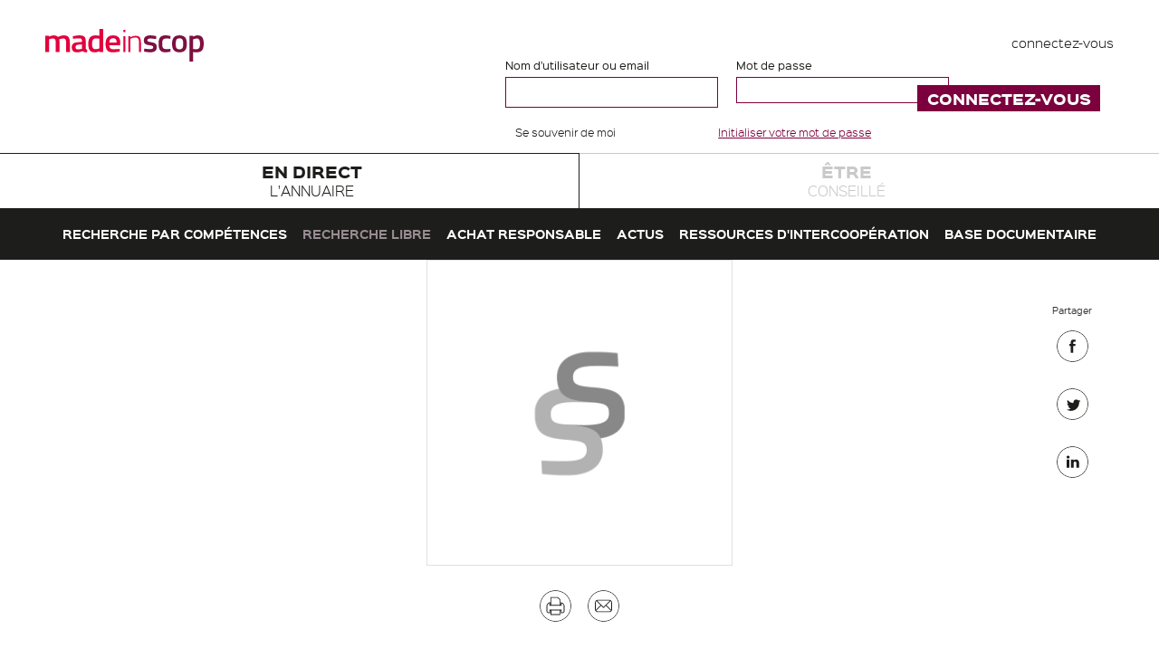

--- FILE ---
content_type: text/html; charset=utf-8
request_url: https://www.made-in-scop.coop/boite-a-balises
body_size: 8734
content:
<!DOCTYPE html PUBLIC "-//W3C//DTD HTML+RDFa 1.1//EN">
<html lang="fr" dir="ltr" version="HTML+RDFa 1.1" prefix="content: http://purl.org/rss/1.0/modules/content/ dc: http://purl.org/dc/terms/ foaf: http://xmlns.com/foaf/0.1/ og: http://ogp.me/ns# rdfs: http://www.w3.org/2000/01/rdf-schema# sioc: http://rdfs.org/sioc/ns# sioct: http://rdfs.org/sioc/types# skos: http://www.w3.org/2004/02/skos/core# xsd: http://www.w3.org/2001/XMLSchema# schema: http://schema.org/">
<head profile="http://www.w3.org/1999/xhtml/vocab">
    <!--[if IE]><![endif]-->
<meta http-equiv="Content-Type" content="text/html; charset=utf-8" />
<link rel="shortcut icon" href="https://www.made-in-scop.coop/sites/www.made-in-scop.coop/themes/mic/favicon.ico" type="image/vnd.microsoft.icon" />
<meta name="viewport" content="width=device-width, initial-scale=1, maximum-scale=1, minimum-scale=1, user-scalable=no" />
<meta name="generator" content="Drupal 7 (http://drupal.org)" />
<link rel="image_src" href="https://www.made-in-scop.coop/sites/www.made-in-scop.coop/themes/mic/partagefb.png" />
<link rel="canonical" href="https://www.made-in-scop.coop/boite-a-balises" />
<link rel="shortlink" href="https://www.made-in-scop.coop/node/950" />
    <title>LA BOITE A BALISES | Made In Scop</title>
    <link type="text/css" rel="stylesheet" href="//www.made-in-scop.coop/sites/www.made-in-scop.coop/files/css/css_xE-rWrJf-fncB6ztZfd2huxqgxu4WO-qwma6Xer30m4.css" media="all" />

<!--[if lte IE 8]>
<link type="text/css" rel="stylesheet" href="//www.made-in-scop.coop/sites/www.made-in-scop.coop/files/css/css_47DEQpj8HBSa-_TImW-5JCeuQeRkm5NMpJWZG3hSuFU.css" media="screen" />
<![endif]-->
<link type="text/css" rel="stylesheet" href="//www.made-in-scop.coop/sites/www.made-in-scop.coop/files/css/css_F237qFf64PWdtXohK4UhVt_eCPH70DuEdE4d60gnvkk.css" media="all" />
<link type="text/css" rel="stylesheet" href="//www.made-in-scop.coop/sites/www.made-in-scop.coop/files/css/css_nOulQTL-RQq0jEftlwaMIDRrOq8qKixbqwL1UssYaBw.css" media="screen" />
<link type="text/css" rel="stylesheet" href="//www.made-in-scop.coop/sites/www.made-in-scop.coop/files/css/css_NrJ3hQrYsEq5S-ctk3LwJH7FwC5uviI1lI3GOFqAng0.css" media="all" />
<link type="text/css" rel="stylesheet" href="//www.made-in-scop.coop/sites/www.made-in-scop.coop/files/css/css_qaW7YUN_5yE_We5QXZ_qqOP33BbO1TlG1DOmNEmrdp0.css" media="all" />

<!--[if lte IE 8]>
<link type="text/css" rel="stylesheet" href="//www.made-in-scop.coop/sites/www.made-in-scop.coop/files/css/css_47DEQpj8HBSa-_TImW-5JCeuQeRkm5NMpJWZG3hSuFU.css" media="all" />
<![endif]-->
<link type="text/css" rel="stylesheet" href="//www.made-in-scop.coop/sites/www.made-in-scop.coop/files/css/css_Hlu13asSVlQ-HikVi5_KeS-s0wFbl-6EpJEz5D2lxWI.css" media="all" />
<style type="text/css" media="all">
/* <![CDATA[ */
#sliding-popup.sliding-popup-bottom,#sliding-popup.sliding-popup-bottom .eu-cookie-withdraw-banner,.eu-cookie-withdraw-tab{background:#0779BF;}#sliding-popup.sliding-popup-bottom.eu-cookie-withdraw-wrapper{background:transparent}#sliding-popup .popup-content #popup-text h1,#sliding-popup .popup-content #popup-text h2,#sliding-popup .popup-content #popup-text h3,#sliding-popup .popup-content #popup-text p,#sliding-popup label,#sliding-popup div,.eu-cookie-compliance-secondary-button,.eu-cookie-withdraw-tab{color:#ffffff !important;}.eu-cookie-withdraw-tab{border-color:#ffffff;}.eu-cookie-compliance-more-button{color:#ffffff !important;}

/* ]]> */
</style>
<link type="text/css" rel="stylesheet" href="//www.made-in-scop.coop/sites/www.made-in-scop.coop/files/css/css_Opns7oZfCmXjhFIqkQs9Mv_Qj7hXXJzRUz3OGYs3Cog.css" media="all" />
<link type="text/css" rel="stylesheet" href="//www.made-in-scop.coop/sites/www.made-in-scop.coop/files/css/css_sa__ZuMNpOJU3fZj_isP6Y3kfa0OsfzHXg-PaPPzjEA.css" media="print" />

<!--[if (lt IE 9)&(!IEMobile)]>
<link type="text/css" rel="stylesheet" href="//www.made-in-scop.coop/sites/www.made-in-scop.coop/files/css/css_Xx8RmNy9cmWTlBwzXDCFwzV8YM3wSflYFy47ft02KO0.css" media="all" />
<![endif]-->

<!--[if gte IE 9]><!-->
<link type="text/css" rel="stylesheet" href="//www.made-in-scop.coop/sites/www.made-in-scop.coop/files/css/css_8_zaikFgJ2hD85QUAbNt_4IjzowF5pcet84TDJhgnD0.css" media="all" />
<!--<![endif]-->
    <script type="text/javascript" src="//ajax.googleapis.com/ajax/libs/jquery/1.7.2/jquery.min.js"></script>
<script type="text/javascript">
<!--//--><![CDATA[//><!--
window.jQuery || document.write("<script src='/sites/all/modules/DISPLAY/jquery_update/replace/jquery/1.7/jquery.min.js'>\x3C/script>")
//--><!]]>
</script>
<script type="text/javascript" src="//www.made-in-scop.coop/misc/jquery-extend-3.4.0.js?v=1.7.2"></script>
<script type="text/javascript" src="//www.made-in-scop.coop/misc/jquery-html-prefilter-3.5.0-backport.js?v=1.7.2"></script>
<script type="text/javascript" src="//www.made-in-scop.coop/misc/jquery.once.js?v=1.2"></script>
<script type="text/javascript" src="//www.made-in-scop.coop/misc/drupal.js?t31mcn"></script>
<script type="text/javascript">
<!--//--><![CDATA[//><!--
jQuery.extend(Drupal.settings, {"basePath":"\/","pathPrefix":"","setHasJsCookie":0,"ajaxPageState":{"theme":"mic","theme_token":"ptpFFFqoqyFg2fusgVJ_4tlb3ew2P3dv6twrlCAjCf8","js":{"sites\/www.made-in-scop.coop\/themes\/mic\/js\/f.wrapwords.js":1,"sites\/www.made-in-scop.coop\/themes\/mic\/js\/mobile.js":1,"sites\/www.made-in-scop.coop\/themes\/mic\/js\/f.functions.js":1,"sites\/all\/modules\/UX\/clientside_validation\/clientside_validation.ie8.js":1,"sites\/all\/modules\/UX\/clientside_validation\/clientside_validation_html5\/clientside_validation_html5.js":1,"sites\/all\/modules\/UX\/clientside_validation\/clientside_validation.js":1,"sites\/all\/modules\/SEO\/eu_cookie_compliance\/js\/eu_cookie_compliance.js":1,"\/\/ajax.googleapis.com\/ajax\/libs\/jquery\/1.7.2\/jquery.min.js":1,"misc\/jquery-extend-3.4.0.js":1,"misc\/jquery-html-prefilter-3.5.0-backport.js":1,"misc\/jquery.once.js":1,"misc\/drupal.js":1,"sites\/all\/modules\/SEO\/addtocopy\/addtocopy.js":1,"sites\/all\/libraries\/addtocopy\/addtocopy.js":1,"sites\/all\/libraries\/leaflet\/leaflet.js":1,"sites\/all\/modules\/SEO\/eu_cookie_compliance\/js\/jquery.cookie-1.4.1.min.js":1,"sites\/all\/libraries\/leaflet_markercluster\/dist\/leaflet.markercluster.js":1,"misc\/form-single-submit.js":1,"sites\/www.made-in-scop.coop\/modules\/geofield_gmap\/geofield_gmap.js":1,"sites\/all\/modules\/PERFS\/boost_captcha\/boost_captcha.js":1,"sites\/all\/modules\/PERFS\/lazyloader\/jquery.lazyloader.js":1,"sites\/all\/modules\/UX\/extlink\/extlink.js":1,"public:\/\/languages\/fr_0ZrpnRmlcZpTkcM1t63MaT5ZDSTO9Uw-b9LdcW5IUiA.js":1,"sites\/all\/libraries\/colorbox\/jquery.colorbox-min.js":1,"sites\/all\/modules\/MEDIA\/colorbox\/js\/colorbox.js":1,"sites\/all\/modules\/MEDIA\/colorbox\/styles\/default\/colorbox_style.js":1,"sites\/all\/modules\/UX\/clientside_validation\/jquery-validate\/jquery.validate.min.js":1,"sites\/all\/modules\/MAP\/leaflet\/leaflet.drupal.js":1,"modules\/matomo\/matomo.js":1,"sites\/all\/modules\/UX\/logintoboggan\/logintoboggan.js":1,"sites\/all\/modules\/MAP\/leaflet_markercluster\/leaflet_markercluster.drupal.js":1,"sites\/all\/themes\/omega\/omega\/js\/omega-mediaqueries.js":1},"css":{"modules\/system\/system.base.css":1,"modules\/system\/system.menus.css":1,"modules\/system\/system.messages.css":1,"modules\/system\/system.theme.css":1,"sites\/all\/libraries\/leaflet_markercluster\/dist\/MarkerCluster.Default.ie.css":1,"sites\/all\/modules\/SEO\/addtocopy\/addtocopy.css":1,"sites\/all\/libraries\/leaflet_markercluster\/dist\/MarkerCluster.css":1,"sites\/all\/libraries\/leaflet_markercluster\/dist\/MarkerCluster.Default.css":1,"sites\/all\/modules\/MAILS\/simplenews\/simplenews.css":1,"modules\/comment\/comment.css":1,"sites\/all\/modules\/DATA\/date\/date_api\/date.css":1,"modules\/field\/theme\/field.css":1,"sites\/www.made-in-scop.coop\/modules\/geofield_gmap\/geofield_gmap.css":1,"sites\/all\/modules\/UX\/logintoboggan\/logintoboggan.css":1,"modules\/node\/node.css":1,"modules\/user\/user.css":1,"sites\/all\/modules\/UX\/extlink\/extlink.css":1,"modules\/forum\/forum.css":1,"sites\/all\/modules\/VIEWS\/views\/css\/views.css":1,"sites\/all\/modules\/PERFS\/lazyloader\/lazyloader.css":1,"sites\/all\/modules\/TEXT\/ckeditor\/css\/ckeditor.css":1,"sites\/all\/modules\/MEDIA\/colorbox\/styles\/default\/colorbox_style.css":1,"sites\/all\/modules\/DEV\/ctools\/css\/ctools.css":1,"sites\/all\/modules\/TEXT\/typogrify\/typogrify.css":1,"sites\/all\/modules\/DATA\/content_type_extras\/css\/content_type_extras.css":1,"sites\/all\/libraries\/leaflet\/leaflet.css":1,"sites\/all\/libraries\/leaflet\/leaflet.ie.css":1,"sites\/all\/modules\/SEO\/eu_cookie_compliance\/css\/eu_cookie_compliance.css":1,"sites\/www.made-in-scop.coop\/themes\/mic\/css\/styles.css":1,"sites\/all\/modules\/UX\/term_reference_tree\/term_reference_tree.css":1,"0":1,"sites\/all\/themes\/omega\/alpha\/css\/alpha-reset.css":1,"sites\/www.made-in-scop.coop\/themes\/mic\/css\/global.css":1,"sites\/www.made-in-scop.coop\/themes\/mic\/css\/fonts.css":1,"sites\/www.made-in-scop.coop\/themes\/mic\/css\/text.css":1,"sites\/www.made-in-scop.coop\/themes\/mic\/css\/print.css":1,"ie::normal::sites\/www.made-in-scop.coop\/themes\/mic\/css\/mic-alpha-default.css":1,"ie::normal::sites\/www.made-in-scop.coop\/themes\/mic\/css\/mic-alpha-default-normal.css":1,"ie::normal::sites\/all\/themes\/omega\/alpha\/css\/grid\/alpha_default\/normal\/alpha-default-normal-24.css":1,"narrow::sites\/www.made-in-scop.coop\/themes\/mic\/css\/mic-alpha-default.css":1,"narrow::sites\/www.made-in-scop.coop\/themes\/mic\/css\/mic-alpha-default-narrow.css":1,"sites\/all\/themes\/omega\/alpha\/css\/grid\/alpha_default\/narrow\/alpha-default-narrow-24.css":1,"normal::sites\/www.made-in-scop.coop\/themes\/mic\/css\/mic-alpha-default.css":1,"normal::sites\/www.made-in-scop.coop\/themes\/mic\/css\/mic-alpha-default-normal.css":1,"sites\/all\/themes\/omega\/alpha\/css\/grid\/alpha_default\/normal\/alpha-default-normal-24.css":1,"wide::sites\/www.made-in-scop.coop\/themes\/mic\/css\/mic-alpha-default.css":1,"wide::sites\/www.made-in-scop.coop\/themes\/mic\/css\/mic-alpha-default-wide.css":1,"sites\/all\/themes\/omega\/alpha\/css\/grid\/alpha_default\/wide\/alpha-default-wide-24.css":1}},"boost_captcha":{"recaptcha_public_key":""},"colorbox":{"opacity":"0.85","current":"{current} sur {total}","previous":"\u00ab Pr\u00e9c.","next":"Suivant \u00bb","close":"Fermer","maxWidth":"98%","maxHeight":"98%","fixed":true,"mobiledetect":true,"mobiledevicewidth":"480px","file_public_path":"\/sites\/www.made-in-scop.coop\/files","specificPagesDefaultValue":"admin*\nimagebrowser*\nimg_assist*\nimce*\nnode\/add\/*\nnode\/*\/edit\nprint\/*\nprintpdf\/*\nsystem\/ajax\nsystem\/ajax\/*"},"better_exposed_filters":{"views":{"actus":{"displays":{"block_2":{"filters":[]}}},"coordonnees_structure":{"displays":{"block":{"filters":[]}}}}},"leaflet":[{"mapId":"leaflet-map","map":{"label":"OSM Mapnik","description":"Carte Leaflet par d\u00e9faut.","settings":{"minZoom":"7","maxZoom":"7","dragging":true,"touchZoom":true,"scrollWheelZoom":true,"doubleClickZoom":true,"zoomControl":true,"attributionControl":true,"trackResize":true,"fadeAnimation":true,"zoomAnimation":true,"closePopupOnClick":true,"zoom":"7"},"layers":{"earth":{"urlTemplate":"http:\/\/{s}.tile.openstreetmap.org\/{z}\/{x}\/{y}.png","options":{"attribution":"OSM Mapnik"}}}},"features":[{"type":"point","lat":48.0361205,"lon":7.1758456}]}],"eu_cookie_compliance":{"popup_enabled":1,"popup_agreed_enabled":0,"popup_hide_agreed":0,"popup_clicking_confirmation":1,"popup_scrolling_confirmation":false,"popup_html_info":"\u003Cdiv class=\u0022eu-cookie-compliance-banner eu-cookie-compliance-banner-info eu-cookie-compliance-banner--default\u0022\u003E\n  \u003Cdiv class=\u0022popup-content info\u0022\u003E\n    \u003Cdiv id=\u0022popup-text\u0022\u003E\n      \u003Ch4 class=\u0022cke\u0022\u003ENous utilisons des cookies sur\u0026nbsp;ce\u00a0site.\u003C\/h4\u003E\u003Cp class=\u0022cke\u0022\u003EEn cliquant sur n\u2019importe quel lien de cette page vous donnez votre consentement pour permettre l\u2019utilisation\u0026nbsp;des\u00a0cookies.\u003C\/p\u003E              \u003Cbutton type=\u0022button\u0022 class=\u0022find-more-button eu-cookie-compliance-more-button\u0022\u003EEn savoir plus\u003C\/button\u003E\n          \u003C\/div\u003E\n    \n    \u003Cdiv id=\u0022popup-buttons\u0022 class=\u0022\u0022\u003E\n      \u003Cbutton type=\u0022button\u0022 class=\u0022agree-button eu-cookie-compliance-default-button\u0022\u003EFermer\u003C\/button\u003E\n          \u003C\/div\u003E\n  \u003C\/div\u003E\n\u003C\/div\u003E","use_mobile_message":false,"mobile_popup_html_info":"\u003Cdiv class=\u0022eu-cookie-compliance-banner eu-cookie-compliance-banner-info eu-cookie-compliance-banner--default\u0022\u003E\n  \u003Cdiv class=\u0022popup-content info\u0022\u003E\n    \u003Cdiv id=\u0022popup-text\u0022\u003E\n                    \u003Cbutton type=\u0022button\u0022 class=\u0022find-more-button eu-cookie-compliance-more-button\u0022\u003EEn savoir plus\u003C\/button\u003E\n          \u003C\/div\u003E\n    \n    \u003Cdiv id=\u0022popup-buttons\u0022 class=\u0022\u0022\u003E\n      \u003Cbutton type=\u0022button\u0022 class=\u0022agree-button eu-cookie-compliance-default-button\u0022\u003EFermer\u003C\/button\u003E\n          \u003C\/div\u003E\n  \u003C\/div\u003E\n\u003C\/div\u003E\n","mobile_breakpoint":"768","popup_html_agreed":"\u003Cdiv\u003E\n  \u003Cdiv class=\u0022popup-content agreed\u0022\u003E\n    \u003Cdiv id=\u0022popup-text\u0022\u003E\n      \u003Ch2\u003EThank you for accepting\u0026nbsp;cookies\u003C\/h2\u003E\u003Cp\u003EYou can now hide this message or find out more about\u0026nbsp;cookies.\u003C\/p\u003E    \u003C\/div\u003E\n    \u003Cdiv id=\u0022popup-buttons\u0022\u003E\n      \u003Cbutton type=\u0022button\u0022 class=\u0022hide-popup-button eu-cookie-compliance-hide-button\u0022\u003EFermer\u003C\/button\u003E\n              \u003Cbutton type=\u0022button\u0022 class=\u0022find-more-button eu-cookie-compliance-more-button-thank-you\u0022 \u003EEn savoir plus\u003C\/button\u003E\n          \u003C\/div\u003E\n  \u003C\/div\u003E\n\u003C\/div\u003E","popup_use_bare_css":false,"popup_height":"auto","popup_width":"100%","popup_delay":1000,"popup_link":"\/espace-cookies","popup_link_new_window":1,"popup_position":null,"popup_language":"fr","store_consent":false,"better_support_for_screen_readers":0,"reload_page":0,"domain":"made-in-scop.coop","popup_eu_only_js":0,"cookie_lifetime":100,"cookie_session":false,"disagree_do_not_show_popup":0,"method":"default","whitelisted_cookies":"","withdraw_markup":"\u003Cbutton type=\u0022button\u0022 class=\u0022eu-cookie-withdraw-tab\u0022\u003EPrivacy settings\u003C\/button\u003E\n\u003Cdiv class=\u0022eu-cookie-withdraw-banner\u0022\u003E\n  \u003Cdiv class=\u0022popup-content info\u0022\u003E\n    \u003Cdiv id=\u0022popup-text\u0022\u003E\n      \u003Ch2\u003EWe use cookies on this site to enhance your user\u0026nbsp;experience\u003C\/h2\u003E\u003Cp\u003EYou have given your consent for us to set\u0026nbsp;cookies.\u003C\/p\u003E    \u003C\/div\u003E\n    \u003Cdiv id=\u0022popup-buttons\u0022\u003E\n      \u003Cbutton type=\u0022button\u0022 class=\u0022eu-cookie-withdraw-button\u0022\u003EWithdraw consent\u003C\/button\u003E\n    \u003C\/div\u003E\n  \u003C\/div\u003E\n\u003C\/div\u003E\n","withdraw_enabled":false,"withdraw_button_on_info_popup":false,"cookie_categories":[],"enable_save_preferences_button":true,"fix_first_cookie_category":true,"select_all_categories_by_default":false},"extlink":{"extTarget":"_blank","extClass":"ext","extLabel":"(le lien est externe)","extImgClass":0,"extSubdomains":1,"extExclude":"","extInclude":"","extCssExclude":"","extCssExplicit":"","extAlert":0,"extAlertText":"This link will take you to an external web site. We are not responsible for their content.","mailtoClass":"mailto","mailtoLabel":"(le lien envoie un courriel)"},"addtocopy":{"selector":"#content","minlen":"25","htmlcopytxt":"\u003Cbr\u003EEn savoir plus\u0026nbsp;: \u003Ca href=\u0022[link]\u0022\u003E[link]\u003C\/a\u003E\u003Cbr\u003E","addcopyfirst":"0"},"matomo":{"trackMailto":1,"trackColorbox":1},"urlIsAjaxTrusted":{"\/boite-a-balises?destination=node\/950":true},"omega":{"layouts":{"primary":"normal","order":["narrow","normal","wide"],"queries":{"narrow":"all and (min-width: 740px) and (min-device-width: 740px), (max-device-width: 800px) and (min-width: 740px) and (orientation:landscape)","normal":"all and (min-width: 980px) and (min-device-width: 980px), all and (max-device-width: 1024px) and (min-width: 1024px) and (orientation:landscape)","wide":"all and (min-width: 1220px)"}}},"clientsideValidation":{"forms":{"user-login-form":{"errorPlacement":"5","general":{"errorClass":"error","wrapper":"li","validateTabs":0,"scrollTo":1,"scrollSpeed":"1000","disableHtml5Validation":"1","validateOnBlur":"1","validateOnBlurAlways":"0","validateOnKeyUp":"1","validateBeforeAjax":"0","validateOnSubmit":"1","showMessages":"0","errorElement":"label"},"rules":{"name":{"required":true,"messages":{"required":"Le champ \u0022Nom d\u0027utilisateur ou email\u0022 est requis.","maxlength":"Le champ \u0022Nom d\u0027utilisateur ou email\u0022 doit avoir maximum 60 valeurs."},"maxlength":60},"pass":{"required":true,"messages":{"required":"Le champ \u0022Mot de passe\u0022 est requis.","maxlength":"Le champ \u0022Mot de passe\u0022 doit avoir maximum 128 valeurs."},"maxlength":128}}}},"general":{"usexregxp":0,"months":{"janvier":1,"jan":1,"F\u00e9vrier":2,"f\u00e9v":2,"mars":3,"Mar":3,"avril":4,"avr":4,"mai":5,"juin":6,"juillet":7,"Juil":7,"ao\u00fbt":8,"Ao\u00fb":8,"septembre":9,"Sep":9,"octobre":10,"oct":10,"novembre":11,"nov":11,"d\u00e9cembre":12,"d\u00e9c":12}},"groups":{"user-login-form":{}}}});
//--><!]]>
</script>
<script type="text/javascript" src="//www.made-in-scop.coop/sites/all/modules/SEO/addtocopy/addtocopy.js?v=1.2"></script>
<script type="text/javascript" src="//www.made-in-scop.coop/sites/all/libraries/addtocopy/addtocopy.js?v=1.2"></script>
<script type="text/javascript">
<!--//--><![CDATA[//><!--
L_ROOT_URL = "/sites/all/libraries/leaflet/";
//--><!]]>
</script>
<script type="text/javascript" src="//www.made-in-scop.coop/sites/all/libraries/leaflet/leaflet.js?t31mcn"></script>
<script type="text/javascript" src="//www.made-in-scop.coop/sites/all/modules/SEO/eu_cookie_compliance/js/jquery.cookie-1.4.1.min.js?v=1.4.1"></script>
<script type="text/javascript" src="//www.made-in-scop.coop/sites/all/libraries/leaflet_markercluster/dist/leaflet.markercluster.js?v=0.4"></script>
<script type="text/javascript" src="//www.made-in-scop.coop/misc/form-single-submit.js?v=7.102"></script>
<script type="text/javascript" src="//www.made-in-scop.coop/sites/www.made-in-scop.coop/modules/geofield_gmap/geofield_gmap.js?t31mcn"></script>
<script type="text/javascript" src="//www.made-in-scop.coop/sites/all/modules/PERFS/boost_captcha/boost_captcha.js?t31mcn"></script>
<script type="text/javascript" src="//www.made-in-scop.coop/sites/all/modules/PERFS/lazyloader/jquery.lazyloader.js?t31mcn"></script>
<script type="text/javascript" src="//www.made-in-scop.coop/sites/all/modules/UX/extlink/extlink.js?t31mcn"></script>
<script type="text/javascript" src="//www.made-in-scop.coop/sites/www.made-in-scop.coop/files/languages/fr_0ZrpnRmlcZpTkcM1t63MaT5ZDSTO9Uw-b9LdcW5IUiA.js?t31mcn"></script>
<script type="text/javascript" src="//www.made-in-scop.coop/sites/all/libraries/colorbox/jquery.colorbox-min.js?t31mcn"></script>
<script type="text/javascript" src="//www.made-in-scop.coop/sites/all/modules/MEDIA/colorbox/js/colorbox.js?t31mcn"></script>
<script type="text/javascript" src="//www.made-in-scop.coop/sites/all/modules/MEDIA/colorbox/styles/default/colorbox_style.js?t31mcn"></script>
<script type="text/javascript" src="//www.made-in-scop.coop/sites/all/modules/UX/clientside_validation/jquery-validate/jquery.validate.min.js?t31mcn"></script>
<script type="text/javascript" src="//www.made-in-scop.coop/sites/all/modules/MAP/leaflet/leaflet.drupal.js?t31mcn"></script>
<script type="text/javascript" src="//www.made-in-scop.coop/modules/matomo/matomo.js?t31mcn"></script>
<script type="text/javascript">
<!--//--><![CDATA[//><!--
var _paq = _paq || [];(function(){var u=(("https:" == document.location.protocol) ? "https://matomo.insite.coop/" : "http://matomo.insite.coop/");_paq.push(["setSiteId", "157"]);_paq.push(["setTrackerUrl", u+"matomo.php"]);_paq.push(["setDoNotTrack", 1]);_paq.push(["trackPageView"]);_paq.push(["setIgnoreClasses", ["no-tracking","colorbox"]]);_paq.push(["enableLinkTracking"]);var d=document,g=d.createElement("script"),s=d.getElementsByTagName("script")[0];g.type="text/javascript";g.defer=true;g.async=true;g.src=u+"matomo.js";s.parentNode.insertBefore(g,s);})();
//--><!]]>
</script>
<script type="text/javascript" src="//www.made-in-scop.coop/sites/all/modules/UX/logintoboggan/logintoboggan.js?t31mcn"></script>
<script type="text/javascript" src="//www.made-in-scop.coop/sites/all/modules/MAP/leaflet_markercluster/leaflet_markercluster.drupal.js?t31mcn"></script>
<script type="text/javascript" src="//www.made-in-scop.coop/sites/all/themes/omega/omega/js/omega-mediaqueries.js?t31mcn"></script>
    <!--[if lt IE 9]><script src="http://html5shiv.googlecode.com/svn/trunk/html5.js"></script><![endif]-->
</head>
<body class="html not-front not-logged-in page-node page-node- page-node-950 node-type-structure page-fitted node-edit page-fitted context-boite-a-balises">
<div id="fb-root"></div>
<div class="page clearfix" id="page">
      <header id="section-header" class="section section-header">
  <div id="zone-branding-wrapper" class="zone-wrapper zone-branding-wrapper clearfix">  
  <div id="zone-branding" class="zone zone-branding clearfix container-24">
    <div class="grid-24 region region-branding" id="region-branding">
  <div class="region-inner region-branding-inner">
        <div class="branding-data clearfix">
                        <hgroup class="site-name-slogan">        
                                <h2 class="site-name"><a href="/" title="Accueil">Made In Scop</a></h2>
                              </hgroup>
          </div>
        <div class="boost-captcha-process-form"><div class="block block-user block-login block-user-login odd block-without-title" id="block-user-login">
  <div class="block-inner clearfix">
                
    <div class="content clearfix">
      <form action="/boite-a-balises?destination=node/950" method="post" id="user-login-form" accept-charset="UTF-8"><div><div id="toboggan-container" class="toboggan-container"><div id="toboggan-login-link-container" class="toboggan-login-link-container"><a href="/user/login?destination=node/950" id="toboggan-login-link" class="toboggan-login-link">connectez-vous</a></div><div id="toboggan-login" class="user-login-block"><div class="form-item form-type-textfield form-item-name">
  <label for="edit-name">Nom d'utilisateur ou email <span class="form-required" title="Ce champ est requis.">*</span></label>
 <input tabindex="1" type="text" id="edit-name" name="name" value="" size="15" maxlength="60" class="form-text required" />
</div>
<div class="form-item form-type-password form-item-pass">
  <label for="edit-pass">Mot de passe <span class="form-required" title="Ce champ est requis.">*</span></label>
 <input tabindex="1" type="password" id="edit-pass" name="pass" size="15" maxlength="128" class="form-text required" />
</div>
<div class="form-item form-type-checkbox form-item-remember-me">
 <input tabindex="1" type="checkbox" id="edit-remember-me" name="remember_me" value="1" checked="checked" class="form-checkbox" />  <label class="option" for="edit-remember-me">Se souvenir de moi </label>

</div>
<div class="item-list"><ul><li class="first last"><a href="/user/password" title="Demander un nouveau mot de passe par courriel.">Initialiser votre mot de passe</a></li></ul></div><input type="hidden" name="form_build_id" value="form-MkP9nSVE7mpwDP24wJNT4mBvdw_X9wCJOlz6ddl8Tn0" />
<input type="hidden" name="form_id" value="user_login_block" />
<div class="form-actions form-wrapper" id="edit-actions"><input tabindex="1" type="submit" id="edit-submit" name="op" value="connectez-vous" class="form-submit" /></div></div></div></div></form>    </div>
  </div>
</div></div>  </div>
</div>  </div>
</div><div class="zone zone-menu clearfix" id="zone-menu">
  <div class="container-24 region region-menu" id="region-menu">
    <div class="grid-24 region-inner region-menu-inner">
        <div class="block block-menu-block block-1 block-menu-block-1 odd block-without-title" id="block-menu-block-1">
  <div class="block-inner clearfix">
                
    <div class="content clearfix">
      <nav class="menu-block-wrapper menu-block-1 menu-name-main-menu parent-mlid-0 menu-level-1">
  <ul class="menu"><li class="first leaf has-children active-trail menu-mlid-2805"><a href="/annuaire" title="" class="active-trail">En direct l&#039;annuaire</a></li>
<li class="last leaf has-children menu-mlid-2807"><a href="/etre-conseille/presentation" title="">Être conseillé</a></li>
</ul></nav>    </div>
  </div>
</div>    </div>
</div></div><div class="zone zone-header clearfix" id="zone-header">
  <div class="region region-header-first" id="region-header-first">
  <div class="container-24 region-inner region-header-first-inner">
    <div class="grid-24">
      <div class="block block-menu-block block-2 block-menu-block-2 odd block-without-title" id="block-menu-block-2">
  <div class="block-inner clearfix">
                
    <div class="content clearfix">
      <nav class="menu-block-wrapper menu-block-2 menu-name-main-menu parent-mlid-2805 menu-level-1">
  <ul class="menu"><li class="first leaf menu-mlid-2714"><a href="/annuaire/recherche-par-competences">Recherche par compétences</a></li>
<li class="leaf active-trail menu-mlid-2697"><a href="/annuaire" class="active active-trail">Recherche libre</a></li>
<li class="leaf menu-mlid-3776"><a href="/annuaire/achat-responsable-communication">Achat Responsable</a></li>
<li class="leaf menu-mlid-2804"><a href="/annuaire/actus">Actus</a></li>
<li class="leaf menu-mlid-10017"><a href="/annuaire/ressources-intercooperations" rel="nofollow">Ressources d&#039;intercoopération</a></li>
<li class="last leaf menu-mlid-6475"><a href="/l-annuaire/base-documentaire">Base documentaire</a></li>
</ul></nav>    </div>
  </div>
</div>    </div>
  </div>
</div></div></header>    
      <section id="section-content" class="section section-content">
  <div id="zone-content-wrapper" class="zone-wrapper zone-content-wrapper clearfix"> 
  <div id="zone-content" class="zone zone-content clearfix container-24">    
        
        <div class="grid-24 region region-content" id="region-content">
  <div class="region-inner region-content-inner">
    <a id="main-content"></a>
                        <div class="block block-system block-main block-system-main odd block-without-title" id="block-system-main">
  <div class="block-inner clearfix">
                
    <div class="content clearfix">
      <div  about="/boite-a-balises" typeof="sioc:Item foaf:Document" id="node-structure-950" class="ds-1col node node-structure view-mode-full node-published node-not-promoted node-not-sticky self-posted author- odd clearfix clearfix">

  
  <div class="field field-name-field-logo field-type-image field-label-hidden"><div class="field-items"><div class="field-item even"><img typeof="foaf:Image" src="https://www.made-in-scop.coop/sites/www.made-in-scop.coop/files/styles/logo_structure/public/default_images/logo-scop-default_0.png?itok=eJYQ9Mrk" width="338" height="338" alt="" /></div></div></div><div class="print-and-send"><span class="print">Imprimer</span><a href="mailto:?subject=Quelqu&#039;un vous conseille un article du site MadeInScop&amp;body=&quot;Votre lien : https%3A%2F%2Fwww.made-in-scop.coop%2Fboite-a-balises&quot;">Envoyer par mail</a></div><div class="field field-name-title field-type-ds field-label-hidden"><div class="field-items"><div class="field-item even" property="dc:title"><h1 class="page-title">LA BOITE A&nbsp;BALISES</h1></div></div></div><div class="field field-name-field-metiers-competences field-type-taxonomy-term-reference field-label-hidden"><div class="field-items"><div class="field-item even"><div class='term-tree-list'><ul class="term"><li class='selected'><a href="/web">Web</a></li></ul></div></div></div></div><div class="field-name-field-objet-social">Prestations informatique.</div></div>

    </div>
  </div>
</div><section class="block block-mic-blocks block-share block-mic-blocks-share even" id="block-mic-blocks-share">
  <div class="block-inner clearfix">
              <h2 class="block-title">Partager</h2>
            
    <div class="content clearfix">
      <a href="https://www.facebook.com/sharer/sharer.php?u=https://www.made-in-scop.coop/boite-a-balises" class="social-link fb" title="Partager sur Facebook" onclick="javascript:window.open(this.href,  &#039;&#039;, &#039;menubar=no,toolbar=no,resizable=yes,scrollbars=yes,height=600,width=600&#039;);return false;">Partager sur Facebook</a><a href="http://twitter.com/intent/tweet/?text=LA BOITE A BALISES&amp;via=MadeInScop&amp;url=https://www.made-in-scop.coop/boite-a-balises" class="social-link twt" title="Partager sur Twitter" onclick="javascript:window.open(this.href,  &#039;&#039;, &#039;menubar=no,toolbar=no,resizable=yes,scrollbars=yes,height=600,width=600&#039;);return false;">Partager sur Twitter</a><a href="https://www.linkedin.com/shareArticle?mini=true&amp;url=https://www.made-in-scop.coop/boite-a-balises&amp;title=LA BOITE A BALISES&amp;source=MadeInScop" class="social-link ld" title="Partager sur LinkedIn">Partager sur Linkedin</a>    </div>
  </div>
</section>      </div>
</div>  </div>
</div><div class="zone zone-postscript clearfix" id="zone-postscript">
  <div class="region region-postscript-first" id="region-postscript-first">
  <div class="region-inner region-postscript-first-inner">
      </div>
</div><div class="container-24 region region-postscript-second" id="region-postscript-second">
  <div class="grid-24 region-inner region-postscript-second-inner">
    <div class="block block-views block-coordonnees-structure-block block-views-coordonnees-structure-block odd block-without-title" id="block-views-coordonnees-structure-block">
  <div class="block-inner clearfix">
                
    <div class="content clearfix">
      <div class="view view-coordonnees-structure view-id-coordonnees_structure view-display-id-block view-dom-id-5e7f205adbfd38e5c041a21d1da79d6f">
        
  
  
      <div class="view-content">
        <div class="views-row views-row-1 views-row-odd views-row-first views-row-last">
      
  <div class="views-field views-field-field-region">        <div class="field-content">Grand Est</div>  </div>  
  <div class="views-field views-field-nothing">    <span class="views-label views-label-nothing">Adresse</span>    <span class="field-content">5 Rue des Primevères   68140 GRIESBACH AU VAL </span>  </div>  
  <div class="views-field views-field-field-coords">        <div class="field-content"><div id="leaflet-map" style="height: 190px"></div>
</div>  </div>  
  <div class="views-field views-field-field-facebook">    <span class="views-label views-label-field-facebook">Facebook</span>    <div class="field-content"><a href="https://fr-fr.facebook.com/laboiteabalises/" target="_blank">https://fr-fr.facebook.com/laboiteabalises/</a></div>  </div>  
  <div class="views-field views-field-field-tel">    <span class="views-label views-label-field-tel">Tél. : </span>    <div class="field-content"></div>  </div>  </div>
    </div>
  
  
  
  
  
  
</div>    </div>
  </div>
</div>  </div>
</div></div></section>    
  
      <footer id="section-footer" class="section section-footer">
  <div id="zone-footer-wrapper" class="zone-wrapper zone-footer-wrapper clearfix">  
  <div id="zone-footer" class="zone zone-footer clearfix container-24">
    <div class="grid-24 region region-footer-first" id="region-footer-first">
  <div class="region-inner region-footer-first-inner">
    <div id="block-mic-blocks-menu-switch" class="item_block block block-mic-blocks" class="block block-mic-blocks block-menu-switch block-mic-blocks-menu-switch odd block-without-title" id="block-mic-blocks-menu-switch">
    <a href="/etre-conseille/presentation" title="">Être conseillé</a></div>  </div>
</div><div class="grid-24 region region-footer-second" id="region-footer-second">
  <div class="region-inner region-footer-second-inner">
    <div class="block block-menu-block block-3 block-menu-block-3 odd block-without-title" id="block-menu-block-3">
  <div class="block-inner clearfix">
                
    <div class="content clearfix">
      <div class="menu-block-wrapper menu-block-3 menu-name-menu-menu-secondaire parent-mlid-0 menu-level-1">
  <ul class="menu"><li class="first leaf menu-mlid-547"><a href="/sitemap" title="">Plan du site</a></li>
<li class="leaf menu-mlid-437"><a href="/mentions-legales">Mentions légales</a></li>
<li class="last leaf menu-mlid-557"><a href="/contact">Contact</a></li>
</ul></div>
    </div>
  </div>
</div>  </div>
</div>  </div>
</div></footer>  </div><div class="region region-page-bottom" id="region-page-bottom">
  <div class="region-inner region-page-bottom-inner">
      </div>
</div><script type="text/javascript">
<!--//--><![CDATA[//><!--
function euCookieComplianceLoadScripts(category) {}
//--><!]]>
</script>
<script type="text/javascript">
<!--//--><![CDATA[//><!--
var eu_cookie_compliance_cookie_name = "";
//--><!]]>
</script>
<script type="text/javascript" src="//www.made-in-scop.coop/sites/www.made-in-scop.coop/themes/mic/js/f.wrapwords.js?t31mcn"></script>
<script type="text/javascript" src="//www.made-in-scop.coop/sites/www.made-in-scop.coop/themes/mic/js/mobile.js?t31mcn"></script>
<script type="text/javascript" src="//www.made-in-scop.coop/sites/www.made-in-scop.coop/themes/mic/js/f.functions.js?t31mcn"></script>

<!--[if lt IE 9]>
<script type="text/javascript" src="//www.made-in-scop.coop/sites/all/modules/UX/clientside_validation/clientside_validation.ie8.js?t31mcn"></script>
<![endif]-->
<script type="text/javascript" src="//www.made-in-scop.coop/sites/all/modules/UX/clientside_validation/clientside_validation_html5/clientside_validation_html5.js?t31mcn"></script>
<script type="text/javascript" src="//www.made-in-scop.coop/sites/all/modules/UX/clientside_validation/clientside_validation.js?t31mcn"></script>
<script type="text/javascript" src="//www.made-in-scop.coop/sites/all/modules/SEO/eu_cookie_compliance/js/eu_cookie_compliance.js?t31mcn"></script>
</body>
</html>

--- FILE ---
content_type: text/css
request_url: https://www.made-in-scop.coop/sites/www.made-in-scop.coop/files/css/css_F237qFf64PWdtXohK4UhVt_eCPH70DuEdE4d60gnvkk.css
body_size: 113
content:
#ctrlcopy{overflow:hidden;position:absolute;width:1px;height:1px;margin:5px 0 0 -1px;line-height:0;opacity:0;}


--- FILE ---
content_type: text/css
request_url: https://www.made-in-scop.coop/sites/www.made-in-scop.coop/files/css/css_Hlu13asSVlQ-HikVi5_KeS-s0wFbl-6EpJEz5D2lxWI.css
body_size: 8557
content:
#sliding-popup{margin:0;padding:0;width:100%;z-index:99999;left:0;text-align:center;}.sliding-popup-bottom,.sliding-popup-top{background:url(/sites/all/modules/SEO/eu_cookie_compliance/images/gradient.png) center center scroll repeat-y transparent;}.sliding-popup-bottom{position:fixed;}.sliding-popup-top{position:relative;}#sliding-popup .popup-content{margin:0 auto;max-width:80%;display:inline-block;text-align:left;width:100%;}#sliding-popup .popup-content #popup-buttons{float:right;margin:0 0 1em 0;max-width:40%;}.eu-cookie-compliance-categories-buttons{margin:0 0 1em 0;max-width:60%;float:left;}#sliding-popup .eu-cookie-compliance-more-button{cursor:pointer;display:inline;height:auto;margin:0;padding:0;border:none;text-decoration:underline;background:none;}#sliding-popup .eu-cookie-compliance-secondary-button{cursor:pointer;border:none;background:none;margin-top:1em;padding:0 8px;vertical-align:middle;}#sliding-popup .eu-cookie-compliance-default-button,#sliding-popup .eu-cookie-compliance-hide-button,#sliding-popup .eu-cookie-compliance-more-button-thank-you,#sliding-popup .eu-cookie-withdraw-button,.eu-cookie-withdraw-button,.eu-cookie-compliance-save-preferences-button{cursor:pointer;margin-right:5px;margin-top:1em;vertical-align:middle;overflow:visible;width:auto;-moz-box-shadow:inset 0 1px 0 0 #ffffff;-webkit-box-shadow:inset 0 1px 0 0 #ffffff;box-shadow:inset 0 1px 0 0 #ffffff;background-color:#ededed;background-image:-moz-linear-gradient(top,#ededed 5%,#dfdfdf 100%);background-image:-webkit-gradient(linear,left top,left bottom,color-stop(5%,#ededed),color-stop(100%,#dfdfdf));background-image:-webkit-linear-gradient(top,#ededed 5%,#dfdfdf 100%);background-image:-o-linear-gradient(top,#ededed 5%,#dfdfdf 100%);background-image:-ms-linear-gradient(top,#ededed 5%,#dfdfdf 100%);background-image:linear-gradient(to bottom,#ededed 5%,#dfdfdf 100%);-moz-border-radius:6px;-webkit-border-radius:6px;border-radius:6px;border:1px solid #dcdcdc;color:#000;font-family:Arial,sans-serif;font-weight:bold;padding:4px 8px;text-decoration:none;text-shadow:1px 1px 0 #ffffff;}#sliding-popup .eu-cookie-compliance-default-button:hover,#sliding-popup .eu-cookie-compliance-hide-button:hover,#sliding-popup .eu-cookie-compliance-more-button-thank-you:hover,#sliding-popup .eu-cookie-withdraw-button:hover{background-color:#dfdfdf;background-image:-moz-linear-gradient(top,#dfdfdf 5%,#ededed 100%);background-image:-webkit-gradient(linear,left top,left bottom,color-stop(5%,#dfdfdf),color-stop(100%,#ededed));background-image:-webkit-linear-gradient(top,#dfdfdf 5%,#ededed 100%);background-image:-o-linear-gradient(top,#dfdfdf 5%,#ededed 100%);background-image:-ms-linear-gradient(top,#dfdfdf 5%,#ededed 100%);background-image:linear-gradient(to bottom,#dfdfdf 5%,#ededed 100%);}#sliding-popup .eu-cookie-compliance-default-button:active,#sliding-popup .eu-cookie-compliance-hide-button:active,#sliding-popup .eu-cookie-compliance-more-button-thank-you:active,#sliding-popup .eu-cookie-withdraw-button:active{position:relative;top:1px;}#sliding-popup .popup-content #popup-text{color:#fff;float:left;font-weight:bold;margin:5px 0 0;max-width:60%;}.eu-cookie-compliance-banner--categories .eu-cookie-compliance-message{max-width:100%;}.eu-cookie-compliance-categories{clear:both;padding-top:1em;}.eu-cookie-compliance-categories label{display:inline;}#sliding-popup .popup-content #popup-text h1,#sliding-popup .popup-content #popup-text h2,#sliding-popup .popup-content #popup-text h3,#sliding-popup .popup-content #popup-text p{color:#fff;font-size:16px;font-weight:bold;line-height:1.4;margin:0 0 5px 0;}#sliding-popup .popup-content #popup-text h1{font-size:24px;}#sliding-popup .popup-content #popup-text h3{font-size:12px;}#sliding-popup .popup-content #popup-text p{font-size:12px;display:inline;}.eu-cookie-withdraw-tab{padding:4px 7px;cursor:pointer;}.sliding-popup-bottom .eu-cookie-withdraw-tab{border-width:2px 2px 0;border-radius:5px 5px 0 0;}.sliding-popup-top .eu-cookie-withdraw-tab{border-width:0 2px 2px;border-radius:0 0 5px 5px;}.eu-cookie-withdraw-wrapper.sliding-popup-top,.eu-cookie-withdraw-wrapper.sliding-popup-top .eu-cookie-withdraw-banner{transform:scaleY(-1);}.eu-cookie-withdraw-tab{position:absolute;top:0;transform:translate(-50%,-100%);left:50%;}.eu-cookie-withdraw-wrapper.sliding-popup-top .eu-cookie-withdraw-tab{transform:translate(-50%,-100%) scaleY(-1);}.eu-cookie-compliance-hidden{display:none;}@media screen and (max-width:600px){#sliding-popup .popup-content{max-width:95%;}.eu-cookie-compliance-categories,#sliding-popup .popup-content #popup-text{max-width:100%;}#sliding-popup .popup-content #popup-buttons{clear:both;float:none;margin:5px 0 1em;max-width:100%;}.eu-cookie-compliance-buttons.eu-cookie-compliance-has-categories{float:right;margin-top:-56px;}.eu-cookie-compliance-banner--categories .eu-cookie-compliance-buttons{position:initial;bottom:unset;right:unset;}}
*{-webkit-box-sizing:border-box;box-sizing:border-box;}.clearfix:before,.clearfix:after{content:" ";display:table;}.clearfix:after{clear:both;}.clearfix{*zoom:1;}img{max-width:100%;}.embed-container{position:relative;padding-bottom:56.98%;height:0;overflow:hidden;max-width:100%;}.embed-container iframe,.embed-container object,.embed-container embed{position:absolute;top:0;left:0;width:100%;height:100%;}.page-ressources-intercooperation .views-exposed-form .views-exposed-widget.views-widget-filter-search_api_views_fulltext,.page-bons-plans .views-exposed-form .views-exposed-widget.views-widget-filter-search_api_views_fulltext,.page-modeles .views-exposed-form .views-exposed-widget.views-widget-filter-search_api_views_fulltext,.page-textes-conventionnels .views-exposed-form .views-exposed-widget.views-widget-filter-search_api_views_fulltext,.page-etudes .views-exposed-form .views-exposed-widget.views-widget-filter-search_api_views_fulltext,.page-conseils .views-exposed-form .views-exposed-widget.views-widget-filter-search_api_views_fulltext{display:none;}.page-ressources-intercooperation .block-mic-blocks-print-and-sent,.page-bons-plans .block-mic-blocks-print-and-sent,.page-modeles .block-mic-blocks-print-and-sent,.page-textes-conventionnels .block-mic-blocks-print-and-sent,.page-etudes .block-mic-blocks-print-and-sent,.page-conseils .block-mic-blocks-print-and-sent{position:absolute;top:0;left:50%;-webkit-transform:translateX(-50%);-ms-transform:translateX(-50%);transform:translateX(-50%);}.page-ressources-intercooperation #region-content .region-inner,.page-bons-plans #region-content .region-inner,.page-modeles #region-content .region-inner,.page-textes-conventionnels #region-content .region-inner,.page-etudes #region-content .region-inner,.page-conseils #region-content .region-inner{padding-top:5rem;}.page-ressources-intercooperation .block-recherche-base-documentaire .content,.page-ressources-intercooperation .views-exposed-form .views-exposed-widget,.page-bons-plans .block-recherche-base-documentaire .content,.page-bons-plans .views-exposed-form .views-exposed-widget,.page-modeles .block-recherche-base-documentaire .content,.page-modeles .views-exposed-form .views-exposed-widget,.page-textes-conventionnels .block-recherche-base-documentaire .content,.page-textes-conventionnels .views-exposed-form .views-exposed-widget,.page-etudes .block-recherche-base-documentaire .content,.page-etudes .views-exposed-form .views-exposed-widget,.page-conseils .block-recherche-base-documentaire .content,.page-conseils .views-exposed-form .views-exposed-widget{display:-webkit-box;display:-webkit-flex;display:-ms-flexbox;display:flex;-webkit-box-orient:vertical;-webkit-box-direction:normal;-webkit-flex-flow:column nowrap;-ms-flex-flow:column nowrap;flex-flow:column nowrap;-webkit-box-pack:start;-webkit-justify-content:flex-start;-ms-flex-pack:start;justify-content:flex-start;float:none;padding:0 1rem;}.page-ressources-intercooperation .block-recherche-base-documentaire .content form,.page-ressources-intercooperation .views-widget-filter-search_api_views_fulltext,.page-bons-plans .block-recherche-base-documentaire .content form,.page-bons-plans .views-widget-filter-search_api_views_fulltext,.page-modeles .block-recherche-base-documentaire .content form,.page-modeles .views-widget-filter-search_api_views_fulltext,.page-textes-conventionnels .block-recherche-base-documentaire .content form,.page-textes-conventionnels .views-widget-filter-search_api_views_fulltext,.page-etudes .block-recherche-base-documentaire .content form,.page-etudes .views-widget-filter-search_api_views_fulltext,.page-conseils .block-recherche-base-documentaire .content form,.page-conseils .views-widget-filter-search_api_views_fulltext{width:365px;max-width:100%;text-align:left;margin:0 auto 4rem;}.page-ressources-intercooperation .block-recherche-base-documentaire .content form legend,.page-ressources-intercooperation .block-recherche-base-documentaire .content form label,.page-ressources-intercooperation .views-widget-filter-search_api_views_fulltext legend,.page-ressources-intercooperation .views-widget-filter-search_api_views_fulltext label,.page-bons-plans .block-recherche-base-documentaire .content form legend,.page-bons-plans .block-recherche-base-documentaire .content form label,.page-bons-plans .views-widget-filter-search_api_views_fulltext legend,.page-bons-plans .views-widget-filter-search_api_views_fulltext label,.page-modeles .block-recherche-base-documentaire .content form legend,.page-modeles .block-recherche-base-documentaire .content form label,.page-modeles .views-widget-filter-search_api_views_fulltext legend,.page-modeles .views-widget-filter-search_api_views_fulltext label,.page-textes-conventionnels .block-recherche-base-documentaire .content form legend,.page-textes-conventionnels .block-recherche-base-documentaire .content form label,.page-textes-conventionnels .views-widget-filter-search_api_views_fulltext legend,.page-textes-conventionnels .views-widget-filter-search_api_views_fulltext label,.page-etudes .block-recherche-base-documentaire .content form legend,.page-etudes .block-recherche-base-documentaire .content form label,.page-etudes .views-widget-filter-search_api_views_fulltext legend,.page-etudes .views-widget-filter-search_api_views_fulltext label,.page-conseils .block-recherche-base-documentaire .content form legend,.page-conseils .block-recherche-base-documentaire .content form label,.page-conseils .views-widget-filter-search_api_views_fulltext legend,.page-conseils .views-widget-filter-search_api_views_fulltext label{color:#912053;display:inline-block;margin-bottom:.5rem;}.page-ressources-intercooperation .views-widget-filter-field_categorie_modele .views-widget,.page-ressources-intercooperation .views-widget-filter-field_categorie_ressources_inter .views-widget,.page-ressources-intercooperation .views-widget-filter-field_categorie_bon_plan .views-widget,.page-ressources-intercooperation .views-widget-filter-field_categorie_conseil .views-widget,.page-ressources-intercooperation .views-widget-filter-field_categorie_texte .views-widget,.page-ressources-intercooperation .views-widget-filter-field_categorie_etude .views-widget,.page-bons-plans .views-widget-filter-field_categorie_modele .views-widget,.page-bons-plans .views-widget-filter-field_categorie_ressources_inter .views-widget,.page-bons-plans .views-widget-filter-field_categorie_bon_plan .views-widget,.page-bons-plans .views-widget-filter-field_categorie_conseil .views-widget,.page-bons-plans .views-widget-filter-field_categorie_texte .views-widget,.page-bons-plans .views-widget-filter-field_categorie_etude .views-widget,.page-modeles .views-widget-filter-field_categorie_modele .views-widget,.page-modeles .views-widget-filter-field_categorie_ressources_inter .views-widget,.page-modeles .views-widget-filter-field_categorie_bon_plan .views-widget,.page-modeles .views-widget-filter-field_categorie_conseil .views-widget,.page-modeles .views-widget-filter-field_categorie_texte .views-widget,.page-modeles .views-widget-filter-field_categorie_etude .views-widget,.page-textes-conventionnels .views-widget-filter-field_categorie_modele .views-widget,.page-textes-conventionnels .views-widget-filter-field_categorie_ressources_inter .views-widget,.page-textes-conventionnels .views-widget-filter-field_categorie_bon_plan .views-widget,.page-textes-conventionnels .views-widget-filter-field_categorie_conseil .views-widget,.page-textes-conventionnels .views-widget-filter-field_categorie_texte .views-widget,.page-textes-conventionnels .views-widget-filter-field_categorie_etude .views-widget,.page-etudes .views-widget-filter-field_categorie_modele .views-widget,.page-etudes .views-widget-filter-field_categorie_ressources_inter .views-widget,.page-etudes .views-widget-filter-field_categorie_bon_plan .views-widget,.page-etudes .views-widget-filter-field_categorie_conseil .views-widget,.page-etudes .views-widget-filter-field_categorie_texte .views-widget,.page-etudes .views-widget-filter-field_categorie_etude .views-widget,.page-conseils .views-widget-filter-field_categorie_modele .views-widget,.page-conseils .views-widget-filter-field_categorie_ressources_inter .views-widget,.page-conseils .views-widget-filter-field_categorie_bon_plan .views-widget,.page-conseils .views-widget-filter-field_categorie_conseil .views-widget,.page-conseils .views-widget-filter-field_categorie_texte .views-widget,.page-conseils .views-widget-filter-field_categorie_etude .views-widget{width:100%;}.page-ressources-intercooperation .views-widget-filter-field_categorie_modele label,.page-ressources-intercooperation .views-widget-filter-field_categorie_ressources_inter label,.page-ressources-intercooperation .views-widget-filter-field_categorie_bon_plan label,.page-ressources-intercooperation .views-widget-filter-field_categorie_conseil label,.page-ressources-intercooperation .views-widget-filter-field_categorie_texte label,.page-ressources-intercooperation .views-widget-filter-field_categorie_etude label,.page-bons-plans .views-widget-filter-field_categorie_modele label,.page-bons-plans .views-widget-filter-field_categorie_ressources_inter label,.page-bons-plans .views-widget-filter-field_categorie_bon_plan label,.page-bons-plans .views-widget-filter-field_categorie_conseil label,.page-bons-plans .views-widget-filter-field_categorie_texte label,.page-bons-plans .views-widget-filter-field_categorie_etude label,.page-modeles .views-widget-filter-field_categorie_modele label,.page-modeles .views-widget-filter-field_categorie_ressources_inter label,.page-modeles .views-widget-filter-field_categorie_bon_plan label,.page-modeles .views-widget-filter-field_categorie_conseil label,.page-modeles .views-widget-filter-field_categorie_texte label,.page-modeles .views-widget-filter-field_categorie_etude label,.page-textes-conventionnels .views-widget-filter-field_categorie_modele label,.page-textes-conventionnels .views-widget-filter-field_categorie_ressources_inter label,.page-textes-conventionnels .views-widget-filter-field_categorie_bon_plan label,.page-textes-conventionnels .views-widget-filter-field_categorie_conseil label,.page-textes-conventionnels .views-widget-filter-field_categorie_texte label,.page-textes-conventionnels .views-widget-filter-field_categorie_etude label,.page-etudes .views-widget-filter-field_categorie_modele label,.page-etudes .views-widget-filter-field_categorie_ressources_inter label,.page-etudes .views-widget-filter-field_categorie_bon_plan label,.page-etudes .views-widget-filter-field_categorie_conseil label,.page-etudes .views-widget-filter-field_categorie_texte label,.page-etudes .views-widget-filter-field_categorie_etude label,.page-conseils .views-widget-filter-field_categorie_modele label,.page-conseils .views-widget-filter-field_categorie_ressources_inter label,.page-conseils .views-widget-filter-field_categorie_bon_plan label,.page-conseils .views-widget-filter-field_categorie_conseil label,.page-conseils .views-widget-filter-field_categorie_texte label,.page-conseils .views-widget-filter-field_categorie_etude label{display:none;}.page-ressources-intercooperation .views-widget-filter-field_categorie_modele .bef-select-as-links > .form-item,.page-ressources-intercooperation .views-widget-filter-field_categorie_ressources_inter .bef-select-as-links > .form-item,.page-ressources-intercooperation .views-widget-filter-field_categorie_bon_plan .bef-select-as-links > .form-item,.page-ressources-intercooperation .views-widget-filter-field_categorie_conseil .bef-select-as-links > .form-item,.page-ressources-intercooperation .views-widget-filter-field_categorie_texte .bef-select-as-links > .form-item,.page-ressources-intercooperation .views-widget-filter-field_categorie_etude .bef-select-as-links > .form-item,.page-bons-plans .views-widget-filter-field_categorie_modele .bef-select-as-links > .form-item,.page-bons-plans .views-widget-filter-field_categorie_ressources_inter .bef-select-as-links > .form-item,.page-bons-plans .views-widget-filter-field_categorie_bon_plan .bef-select-as-links > .form-item,.page-bons-plans .views-widget-filter-field_categorie_conseil .bef-select-as-links > .form-item,.page-bons-plans .views-widget-filter-field_categorie_texte .bef-select-as-links > .form-item,.page-bons-plans .views-widget-filter-field_categorie_etude .bef-select-as-links > .form-item,.page-modeles .views-widget-filter-field_categorie_modele .bef-select-as-links > .form-item,.page-modeles .views-widget-filter-field_categorie_ressources_inter .bef-select-as-links > .form-item,.page-modeles .views-widget-filter-field_categorie_bon_plan .bef-select-as-links > .form-item,.page-modeles .views-widget-filter-field_categorie_conseil .bef-select-as-links > .form-item,.page-modeles .views-widget-filter-field_categorie_texte .bef-select-as-links > .form-item,.page-modeles .views-widget-filter-field_categorie_etude .bef-select-as-links > .form-item,.page-textes-conventionnels .views-widget-filter-field_categorie_modele .bef-select-as-links > .form-item,.page-textes-conventionnels .views-widget-filter-field_categorie_ressources_inter .bef-select-as-links > .form-item,.page-textes-conventionnels .views-widget-filter-field_categorie_bon_plan .bef-select-as-links > .form-item,.page-textes-conventionnels .views-widget-filter-field_categorie_conseil .bef-select-as-links > .form-item,.page-textes-conventionnels .views-widget-filter-field_categorie_texte .bef-select-as-links > .form-item,.page-textes-conventionnels .views-widget-filter-field_categorie_etude .bef-select-as-links > .form-item,.page-etudes .views-widget-filter-field_categorie_modele .bef-select-as-links > .form-item,.page-etudes .views-widget-filter-field_categorie_ressources_inter .bef-select-as-links > .form-item,.page-etudes .views-widget-filter-field_categorie_bon_plan .bef-select-as-links > .form-item,.page-etudes .views-widget-filter-field_categorie_conseil .bef-select-as-links > .form-item,.page-etudes .views-widget-filter-field_categorie_texte .bef-select-as-links > .form-item,.page-etudes .views-widget-filter-field_categorie_etude .bef-select-as-links > .form-item,.page-conseils .views-widget-filter-field_categorie_modele .bef-select-as-links > .form-item,.page-conseils .views-widget-filter-field_categorie_ressources_inter .bef-select-as-links > .form-item,.page-conseils .views-widget-filter-field_categorie_bon_plan .bef-select-as-links > .form-item,.page-conseils .views-widget-filter-field_categorie_conseil .bef-select-as-links > .form-item,.page-conseils .views-widget-filter-field_categorie_texte .bef-select-as-links > .form-item,.page-conseils .views-widget-filter-field_categorie_etude .bef-select-as-links > .form-item{display:-webkit-box;display:-webkit-flex;display:-ms-flexbox;display:flex;-webkit-box-orient:horizontal;-webkit-box-direction:normal;-webkit-flex-flow:row wrap;-ms-flex-flow:row wrap;flex-flow:row wrap;-webkit-box-pack:center;-webkit-justify-content:center;-ms-flex-pack:center;justify-content:center;}.page-ressources-intercooperation .views-widget-filter-field_categorie_modele .bef-select-as-links > .form-item .form-item,.page-ressources-intercooperation .views-widget-filter-field_categorie_ressources_inter .bef-select-as-links > .form-item .form-item,.page-ressources-intercooperation .views-widget-filter-field_categorie_bon_plan .bef-select-as-links > .form-item .form-item,.page-ressources-intercooperation .views-widget-filter-field_categorie_conseil .bef-select-as-links > .form-item .form-item,.page-ressources-intercooperation .views-widget-filter-field_categorie_texte .bef-select-as-links > .form-item .form-item,.page-ressources-intercooperation .views-widget-filter-field_categorie_etude .bef-select-as-links > .form-item .form-item,.page-bons-plans .views-widget-filter-field_categorie_modele .bef-select-as-links > .form-item .form-item,.page-bons-plans .views-widget-filter-field_categorie_ressources_inter .bef-select-as-links > .form-item .form-item,.page-bons-plans .views-widget-filter-field_categorie_bon_plan .bef-select-as-links > .form-item .form-item,.page-bons-plans .views-widget-filter-field_categorie_conseil .bef-select-as-links > .form-item .form-item,.page-bons-plans .views-widget-filter-field_categorie_texte .bef-select-as-links > .form-item .form-item,.page-bons-plans .views-widget-filter-field_categorie_etude .bef-select-as-links > .form-item .form-item,.page-modeles .views-widget-filter-field_categorie_modele .bef-select-as-links > .form-item .form-item,.page-modeles .views-widget-filter-field_categorie_ressources_inter .bef-select-as-links > .form-item .form-item,.page-modeles .views-widget-filter-field_categorie_bon_plan .bef-select-as-links > .form-item .form-item,.page-modeles .views-widget-filter-field_categorie_conseil .bef-select-as-links > .form-item .form-item,.page-modeles .views-widget-filter-field_categorie_texte .bef-select-as-links > .form-item .form-item,.page-modeles .views-widget-filter-field_categorie_etude .bef-select-as-links > .form-item .form-item,.page-textes-conventionnels .views-widget-filter-field_categorie_modele .bef-select-as-links > .form-item .form-item,.page-textes-conventionnels .views-widget-filter-field_categorie_ressources_inter .bef-select-as-links > .form-item .form-item,.page-textes-conventionnels .views-widget-filter-field_categorie_bon_plan .bef-select-as-links > .form-item .form-item,.page-textes-conventionnels .views-widget-filter-field_categorie_conseil .bef-select-as-links > .form-item .form-item,.page-textes-conventionnels .views-widget-filter-field_categorie_texte .bef-select-as-links > .form-item .form-item,.page-textes-conventionnels .views-widget-filter-field_categorie_etude .bef-select-as-links > .form-item .form-item,.page-etudes .views-widget-filter-field_categorie_modele .bef-select-as-links > .form-item .form-item,.page-etudes .views-widget-filter-field_categorie_ressources_inter .bef-select-as-links > .form-item .form-item,.page-etudes .views-widget-filter-field_categorie_bon_plan .bef-select-as-links > .form-item .form-item,.page-etudes .views-widget-filter-field_categorie_conseil .bef-select-as-links > .form-item .form-item,.page-etudes .views-widget-filter-field_categorie_texte .bef-select-as-links > .form-item .form-item,.page-etudes .views-widget-filter-field_categorie_etude .bef-select-as-links > .form-item .form-item,.page-conseils .views-widget-filter-field_categorie_modele .bef-select-as-links > .form-item .form-item,.page-conseils .views-widget-filter-field_categorie_ressources_inter .bef-select-as-links > .form-item .form-item,.page-conseils .views-widget-filter-field_categorie_bon_plan .bef-select-as-links > .form-item .form-item,.page-conseils .views-widget-filter-field_categorie_conseil .bef-select-as-links > .form-item .form-item,.page-conseils .views-widget-filter-field_categorie_texte .bef-select-as-links > .form-item .form-item,.page-conseils .views-widget-filter-field_categorie_etude .bef-select-as-links > .form-item .form-item{width:100%;position:relative;position:relative;margin-bottom:1.3rem;}@media only screen and (min-width:350px){.page-ressources-intercooperation .views-widget-filter-field_categorie_modele .bef-select-as-links > .form-item .form-item,.page-ressources-intercooperation .views-widget-filter-field_categorie_ressources_inter .bef-select-as-links > .form-item .form-item,.page-ressources-intercooperation .views-widget-filter-field_categorie_bon_plan .bef-select-as-links > .form-item .form-item,.page-ressources-intercooperation .views-widget-filter-field_categorie_conseil .bef-select-as-links > .form-item .form-item,.page-ressources-intercooperation .views-widget-filter-field_categorie_texte .bef-select-as-links > .form-item .form-item,.page-ressources-intercooperation .views-widget-filter-field_categorie_etude .bef-select-as-links > .form-item .form-item,.page-bons-plans .views-widget-filter-field_categorie_modele .bef-select-as-links > .form-item .form-item,.page-bons-plans .views-widget-filter-field_categorie_ressources_inter .bef-select-as-links > .form-item .form-item,.page-bons-plans .views-widget-filter-field_categorie_bon_plan .bef-select-as-links > .form-item .form-item,.page-bons-plans .views-widget-filter-field_categorie_conseil .bef-select-as-links > .form-item .form-item,.page-bons-plans .views-widget-filter-field_categorie_texte .bef-select-as-links > .form-item .form-item,.page-bons-plans .views-widget-filter-field_categorie_etude .bef-select-as-links > .form-item .form-item,.page-modeles .views-widget-filter-field_categorie_modele .bef-select-as-links > .form-item .form-item,.page-modeles .views-widget-filter-field_categorie_ressources_inter .bef-select-as-links > .form-item .form-item,.page-modeles .views-widget-filter-field_categorie_bon_plan .bef-select-as-links > .form-item .form-item,.page-modeles .views-widget-filter-field_categorie_conseil .bef-select-as-links > .form-item .form-item,.page-modeles .views-widget-filter-field_categorie_texte .bef-select-as-links > .form-item .form-item,.page-modeles .views-widget-filter-field_categorie_etude .bef-select-as-links > .form-item .form-item,.page-textes-conventionnels .views-widget-filter-field_categorie_modele .bef-select-as-links > .form-item .form-item,.page-textes-conventionnels .views-widget-filter-field_categorie_ressources_inter .bef-select-as-links > .form-item .form-item,.page-textes-conventionnels .views-widget-filter-field_categorie_bon_plan .bef-select-as-links > .form-item .form-item,.page-textes-conventionnels .views-widget-filter-field_categorie_conseil .bef-select-as-links > .form-item .form-item,.page-textes-conventionnels .views-widget-filter-field_categorie_texte .bef-select-as-links > .form-item .form-item,.page-textes-conventionnels .views-widget-filter-field_categorie_etude .bef-select-as-links > .form-item .form-item,.page-etudes .views-widget-filter-field_categorie_modele .bef-select-as-links > .form-item .form-item,.page-etudes .views-widget-filter-field_categorie_ressources_inter .bef-select-as-links > .form-item .form-item,.page-etudes .views-widget-filter-field_categorie_bon_plan .bef-select-as-links > .form-item .form-item,.page-etudes .views-widget-filter-field_categorie_conseil .bef-select-as-links > .form-item .form-item,.page-etudes .views-widget-filter-field_categorie_texte .bef-select-as-links > .form-item .form-item,.page-etudes .views-widget-filter-field_categorie_etude .bef-select-as-links > .form-item .form-item,.page-conseils .views-widget-filter-field_categorie_modele .bef-select-as-links > .form-item .form-item,.page-conseils .views-widget-filter-field_categorie_ressources_inter .bef-select-as-links > .form-item .form-item,.page-conseils .views-widget-filter-field_categorie_bon_plan .bef-select-as-links > .form-item .form-item,.page-conseils .views-widget-filter-field_categorie_conseil .bef-select-as-links > .form-item .form-item,.page-conseils .views-widget-filter-field_categorie_texte .bef-select-as-links > .form-item .form-item,.page-conseils .views-widget-filter-field_categorie_etude .bef-select-as-links > .form-item .form-item{width:47%;margin-right:.75%;margin-left:.75%;margin-bottom:.35rem;}}@media only screen and (min-width:470px){.page-ressources-intercooperation .views-widget-filter-field_categorie_modele .bef-select-as-links > .form-item .form-item,.page-ressources-intercooperation .views-widget-filter-field_categorie_ressources_inter .bef-select-as-links > .form-item .form-item,.page-ressources-intercooperation .views-widget-filter-field_categorie_bon_plan .bef-select-as-links > .form-item .form-item,.page-ressources-intercooperation .views-widget-filter-field_categorie_conseil .bef-select-as-links > .form-item .form-item,.page-ressources-intercooperation .views-widget-filter-field_categorie_texte .bef-select-as-links > .form-item .form-item,.page-ressources-intercooperation .views-widget-filter-field_categorie_etude .bef-select-as-links > .form-item .form-item,.page-bons-plans .views-widget-filter-field_categorie_modele .bef-select-as-links > .form-item .form-item,.page-bons-plans .views-widget-filter-field_categorie_ressources_inter .bef-select-as-links > .form-item .form-item,.page-bons-plans .views-widget-filter-field_categorie_bon_plan .bef-select-as-links > .form-item .form-item,.page-bons-plans .views-widget-filter-field_categorie_conseil .bef-select-as-links > .form-item .form-item,.page-bons-plans .views-widget-filter-field_categorie_texte .bef-select-as-links > .form-item .form-item,.page-bons-plans .views-widget-filter-field_categorie_etude .bef-select-as-links > .form-item .form-item,.page-modeles .views-widget-filter-field_categorie_modele .bef-select-as-links > .form-item .form-item,.page-modeles .views-widget-filter-field_categorie_ressources_inter .bef-select-as-links > .form-item .form-item,.page-modeles .views-widget-filter-field_categorie_bon_plan .bef-select-as-links > .form-item .form-item,.page-modeles .views-widget-filter-field_categorie_conseil .bef-select-as-links > .form-item .form-item,.page-modeles .views-widget-filter-field_categorie_texte .bef-select-as-links > .form-item .form-item,.page-modeles .views-widget-filter-field_categorie_etude .bef-select-as-links > .form-item .form-item,.page-textes-conventionnels .views-widget-filter-field_categorie_modele .bef-select-as-links > .form-item .form-item,.page-textes-conventionnels .views-widget-filter-field_categorie_ressources_inter .bef-select-as-links > .form-item .form-item,.page-textes-conventionnels .views-widget-filter-field_categorie_bon_plan .bef-select-as-links > .form-item .form-item,.page-textes-conventionnels .views-widget-filter-field_categorie_conseil .bef-select-as-links > .form-item .form-item,.page-textes-conventionnels .views-widget-filter-field_categorie_texte .bef-select-as-links > .form-item .form-item,.page-textes-conventionnels .views-widget-filter-field_categorie_etude .bef-select-as-links > .form-item .form-item,.page-etudes .views-widget-filter-field_categorie_modele .bef-select-as-links > .form-item .form-item,.page-etudes .views-widget-filter-field_categorie_ressources_inter .bef-select-as-links > .form-item .form-item,.page-etudes .views-widget-filter-field_categorie_bon_plan .bef-select-as-links > .form-item .form-item,.page-etudes .views-widget-filter-field_categorie_conseil .bef-select-as-links > .form-item .form-item,.page-etudes .views-widget-filter-field_categorie_texte .bef-select-as-links > .form-item .form-item,.page-etudes .views-widget-filter-field_categorie_etude .bef-select-as-links > .form-item .form-item,.page-conseils .views-widget-filter-field_categorie_modele .bef-select-as-links > .form-item .form-item,.page-conseils .views-widget-filter-field_categorie_ressources_inter .bef-select-as-links > .form-item .form-item,.page-conseils .views-widget-filter-field_categorie_bon_plan .bef-select-as-links > .form-item .form-item,.page-conseils .views-widget-filter-field_categorie_conseil .bef-select-as-links > .form-item .form-item,.page-conseils .views-widget-filter-field_categorie_texte .bef-select-as-links > .form-item .form-item,.page-conseils .views-widget-filter-field_categorie_etude .bef-select-as-links > .form-item .form-item{width:31%;margin-bottom:.5rem;}}@media only screen and (min-width:980px){.page-ressources-intercooperation .views-widget-filter-field_categorie_modele .bef-select-as-links > .form-item .form-item,.page-ressources-intercooperation .views-widget-filter-field_categorie_ressources_inter .bef-select-as-links > .form-item .form-item,.page-ressources-intercooperation .views-widget-filter-field_categorie_bon_plan .bef-select-as-links > .form-item .form-item,.page-ressources-intercooperation .views-widget-filter-field_categorie_conseil .bef-select-as-links > .form-item .form-item,.page-ressources-intercooperation .views-widget-filter-field_categorie_texte .bef-select-as-links > .form-item .form-item,.page-ressources-intercooperation .views-widget-filter-field_categorie_etude .bef-select-as-links > .form-item .form-item,.page-bons-plans .views-widget-filter-field_categorie_modele .bef-select-as-links > .form-item .form-item,.page-bons-plans .views-widget-filter-field_categorie_ressources_inter .bef-select-as-links > .form-item .form-item,.page-bons-plans .views-widget-filter-field_categorie_bon_plan .bef-select-as-links > .form-item .form-item,.page-bons-plans .views-widget-filter-field_categorie_conseil .bef-select-as-links > .form-item .form-item,.page-bons-plans .views-widget-filter-field_categorie_texte .bef-select-as-links > .form-item .form-item,.page-bons-plans .views-widget-filter-field_categorie_etude .bef-select-as-links > .form-item .form-item,.page-modeles .views-widget-filter-field_categorie_modele .bef-select-as-links > .form-item .form-item,.page-modeles .views-widget-filter-field_categorie_ressources_inter .bef-select-as-links > .form-item .form-item,.page-modeles .views-widget-filter-field_categorie_bon_plan .bef-select-as-links > .form-item .form-item,.page-modeles .views-widget-filter-field_categorie_conseil .bef-select-as-links > .form-item .form-item,.page-modeles .views-widget-filter-field_categorie_texte .bef-select-as-links > .form-item .form-item,.page-modeles .views-widget-filter-field_categorie_etude .bef-select-as-links > .form-item .form-item,.page-textes-conventionnels .views-widget-filter-field_categorie_modele .bef-select-as-links > .form-item .form-item,.page-textes-conventionnels .views-widget-filter-field_categorie_ressources_inter .bef-select-as-links > .form-item .form-item,.page-textes-conventionnels .views-widget-filter-field_categorie_bon_plan .bef-select-as-links > .form-item .form-item,.page-textes-conventionnels .views-widget-filter-field_categorie_conseil .bef-select-as-links > .form-item .form-item,.page-textes-conventionnels .views-widget-filter-field_categorie_texte .bef-select-as-links > .form-item .form-item,.page-textes-conventionnels .views-widget-filter-field_categorie_etude .bef-select-as-links > .form-item .form-item,.page-etudes .views-widget-filter-field_categorie_modele .bef-select-as-links > .form-item .form-item,.page-etudes .views-widget-filter-field_categorie_ressources_inter .bef-select-as-links > .form-item .form-item,.page-etudes .views-widget-filter-field_categorie_bon_plan .bef-select-as-links > .form-item .form-item,.page-etudes .views-widget-filter-field_categorie_conseil .bef-select-as-links > .form-item .form-item,.page-etudes .views-widget-filter-field_categorie_texte .bef-select-as-links > .form-item .form-item,.page-etudes .views-widget-filter-field_categorie_etude .bef-select-as-links > .form-item .form-item,.page-conseils .views-widget-filter-field_categorie_modele .bef-select-as-links > .form-item .form-item,.page-conseils .views-widget-filter-field_categorie_ressources_inter .bef-select-as-links > .form-item .form-item,.page-conseils .views-widget-filter-field_categorie_bon_plan .bef-select-as-links > .form-item .form-item,.page-conseils .views-widget-filter-field_categorie_conseil .bef-select-as-links > .form-item .form-item,.page-conseils .views-widget-filter-field_categorie_texte .bef-select-as-links > .form-item .form-item,.page-conseils .views-widget-filter-field_categorie_etude .bef-select-as-links > .form-item .form-item{width:20%;margin-bottom:.85rem;}}.page-ressources-intercooperation .views-widget-filter-field_categorie_modele .bef-select-as-links > .form-item .form-item:before,.page-ressources-intercooperation .views-widget-filter-field_categorie_ressources_inter .bef-select-as-links > .form-item .form-item:before,.page-ressources-intercooperation .views-widget-filter-field_categorie_bon_plan .bef-select-as-links > .form-item .form-item:before,.page-ressources-intercooperation .views-widget-filter-field_categorie_conseil .bef-select-as-links > .form-item .form-item:before,.page-ressources-intercooperation .views-widget-filter-field_categorie_texte .bef-select-as-links > .form-item .form-item:before,.page-ressources-intercooperation .views-widget-filter-field_categorie_etude .bef-select-as-links > .form-item .form-item:before,.page-bons-plans .views-widget-filter-field_categorie_modele .bef-select-as-links > .form-item .form-item:before,.page-bons-plans .views-widget-filter-field_categorie_ressources_inter .bef-select-as-links > .form-item .form-item:before,.page-bons-plans .views-widget-filter-field_categorie_bon_plan .bef-select-as-links > .form-item .form-item:before,.page-bons-plans .views-widget-filter-field_categorie_conseil .bef-select-as-links > .form-item .form-item:before,.page-bons-plans .views-widget-filter-field_categorie_texte .bef-select-as-links > .form-item .form-item:before,.page-bons-plans .views-widget-filter-field_categorie_etude .bef-select-as-links > .form-item .form-item:before,.page-modeles .views-widget-filter-field_categorie_modele .bef-select-as-links > .form-item .form-item:before,.page-modeles .views-widget-filter-field_categorie_ressources_inter .bef-select-as-links > .form-item .form-item:before,.page-modeles .views-widget-filter-field_categorie_bon_plan .bef-select-as-links > .form-item .form-item:before,.page-modeles .views-widget-filter-field_categorie_conseil .bef-select-as-links > .form-item .form-item:before,.page-modeles .views-widget-filter-field_categorie_texte .bef-select-as-links > .form-item .form-item:before,.page-modeles .views-widget-filter-field_categorie_etude .bef-select-as-links > .form-item .form-item:before,.page-textes-conventionnels .views-widget-filter-field_categorie_modele .bef-select-as-links > .form-item .form-item:before,.page-textes-conventionnels .views-widget-filter-field_categorie_ressources_inter .bef-select-as-links > .form-item .form-item:before,.page-textes-conventionnels .views-widget-filter-field_categorie_bon_plan .bef-select-as-links > .form-item .form-item:before,.page-textes-conventionnels .views-widget-filter-field_categorie_conseil .bef-select-as-links > .form-item .form-item:before,.page-textes-conventionnels .views-widget-filter-field_categorie_texte .bef-select-as-links > .form-item .form-item:before,.page-textes-conventionnels .views-widget-filter-field_categorie_etude .bef-select-as-links > .form-item .form-item:before,.page-etudes .views-widget-filter-field_categorie_modele .bef-select-as-links > .form-item .form-item:before,.page-etudes .views-widget-filter-field_categorie_ressources_inter .bef-select-as-links > .form-item .form-item:before,.page-etudes .views-widget-filter-field_categorie_bon_plan .bef-select-as-links > .form-item .form-item:before,.page-etudes .views-widget-filter-field_categorie_conseil .bef-select-as-links > .form-item .form-item:before,.page-etudes .views-widget-filter-field_categorie_texte .bef-select-as-links > .form-item .form-item:before,.page-etudes .views-widget-filter-field_categorie_etude .bef-select-as-links > .form-item .form-item:before,.page-conseils .views-widget-filter-field_categorie_modele .bef-select-as-links > .form-item .form-item:before,.page-conseils .views-widget-filter-field_categorie_ressources_inter .bef-select-as-links > .form-item .form-item:before,.page-conseils .views-widget-filter-field_categorie_bon_plan .bef-select-as-links > .form-item .form-item:before,.page-conseils .views-widget-filter-field_categorie_conseil .bef-select-as-links > .form-item .form-item:before,.page-conseils .views-widget-filter-field_categorie_texte .bef-select-as-links > .form-item .form-item:before,.page-conseils .views-widget-filter-field_categorie_etude .bef-select-as-links > .form-item .form-item:before{display:block;content:"";width:100%;padding-top:100%;}.page-ressources-intercooperation .views-widget-filter-field_categorie_modele .bef-select-as-links > .form-item .form-item > .content,.page-ressources-intercooperation .views-widget-filter-field_categorie_ressources_inter .bef-select-as-links > .form-item .form-item > .content,.page-ressources-intercooperation .views-widget-filter-field_categorie_bon_plan .bef-select-as-links > .form-item .form-item > .content,.page-ressources-intercooperation .views-widget-filter-field_categorie_conseil .bef-select-as-links > .form-item .form-item > .content,.page-ressources-intercooperation .views-widget-filter-field_categorie_texte .bef-select-as-links > .form-item .form-item > .content,.page-ressources-intercooperation .views-widget-filter-field_categorie_etude .bef-select-as-links > .form-item .form-item > .content,.page-bons-plans .views-widget-filter-field_categorie_modele .bef-select-as-links > .form-item .form-item > .content,.page-bons-plans .views-widget-filter-field_categorie_ressources_inter .bef-select-as-links > .form-item .form-item > .content,.page-bons-plans .views-widget-filter-field_categorie_bon_plan .bef-select-as-links > .form-item .form-item > .content,.page-bons-plans .views-widget-filter-field_categorie_conseil .bef-select-as-links > .form-item .form-item > .content,.page-bons-plans .views-widget-filter-field_categorie_texte .bef-select-as-links > .form-item .form-item > .content,.page-bons-plans .views-widget-filter-field_categorie_etude .bef-select-as-links > .form-item .form-item > .content,.page-modeles .views-widget-filter-field_categorie_modele .bef-select-as-links > .form-item .form-item > .content,.page-modeles .views-widget-filter-field_categorie_ressources_inter .bef-select-as-links > .form-item .form-item > .content,.page-modeles .views-widget-filter-field_categorie_bon_plan .bef-select-as-links > .form-item .form-item > .content,.page-modeles .views-widget-filter-field_categorie_conseil .bef-select-as-links > .form-item .form-item > .content,.page-modeles .views-widget-filter-field_categorie_texte .bef-select-as-links > .form-item .form-item > .content,.page-modeles .views-widget-filter-field_categorie_etude .bef-select-as-links > .form-item .form-item > .content,.page-textes-conventionnels .views-widget-filter-field_categorie_modele .bef-select-as-links > .form-item .form-item > .content,.page-textes-conventionnels .views-widget-filter-field_categorie_ressources_inter .bef-select-as-links > .form-item .form-item > .content,.page-textes-conventionnels .views-widget-filter-field_categorie_bon_plan .bef-select-as-links > .form-item .form-item > .content,.page-textes-conventionnels .views-widget-filter-field_categorie_conseil .bef-select-as-links > .form-item .form-item > .content,.page-textes-conventionnels .views-widget-filter-field_categorie_texte .bef-select-as-links > .form-item .form-item > .content,.page-textes-conventionnels .views-widget-filter-field_categorie_etude .bef-select-as-links > .form-item .form-item > .content,.page-etudes .views-widget-filter-field_categorie_modele .bef-select-as-links > .form-item .form-item > .content,.page-etudes .views-widget-filter-field_categorie_ressources_inter .bef-select-as-links > .form-item .form-item > .content,.page-etudes .views-widget-filter-field_categorie_bon_plan .bef-select-as-links > .form-item .form-item > .content,.page-etudes .views-widget-filter-field_categorie_conseil .bef-select-as-links > .form-item .form-item > .content,.page-etudes .views-widget-filter-field_categorie_texte .bef-select-as-links > .form-item .form-item > .content,.page-etudes .views-widget-filter-field_categorie_etude .bef-select-as-links > .form-item .form-item > .content,.page-conseils .views-widget-filter-field_categorie_modele .bef-select-as-links > .form-item .form-item > .content,.page-conseils .views-widget-filter-field_categorie_ressources_inter .bef-select-as-links > .form-item .form-item > .content,.page-conseils .views-widget-filter-field_categorie_bon_plan .bef-select-as-links > .form-item .form-item > .content,.page-conseils .views-widget-filter-field_categorie_conseil .bef-select-as-links > .form-item .form-item > .content,.page-conseils .views-widget-filter-field_categorie_texte .bef-select-as-links > .form-item .form-item > .content,.page-conseils .views-widget-filter-field_categorie_etude .bef-select-as-links > .form-item .form-item > .content{position:absolute;top:0;left:0;right:0;bottom:0;}.page-ressources-intercooperation .views-widget-filter-field_categorie_modele .bef-select-as-links > .form-item .form-item a,.page-ressources-intercooperation .views-widget-filter-field_categorie_ressources_inter .bef-select-as-links > .form-item .form-item a,.page-ressources-intercooperation .views-widget-filter-field_categorie_bon_plan .bef-select-as-links > .form-item .form-item a,.page-ressources-intercooperation .views-widget-filter-field_categorie_conseil .bef-select-as-links > .form-item .form-item a,.page-ressources-intercooperation .views-widget-filter-field_categorie_texte .bef-select-as-links > .form-item .form-item a,.page-ressources-intercooperation .views-widget-filter-field_categorie_etude .bef-select-as-links > .form-item .form-item a,.page-bons-plans .views-widget-filter-field_categorie_modele .bef-select-as-links > .form-item .form-item a,.page-bons-plans .views-widget-filter-field_categorie_ressources_inter .bef-select-as-links > .form-item .form-item a,.page-bons-plans .views-widget-filter-field_categorie_bon_plan .bef-select-as-links > .form-item .form-item a,.page-bons-plans .views-widget-filter-field_categorie_conseil .bef-select-as-links > .form-item .form-item a,.page-bons-plans .views-widget-filter-field_categorie_texte .bef-select-as-links > .form-item .form-item a,.page-bons-plans .views-widget-filter-field_categorie_etude .bef-select-as-links > .form-item .form-item a,.page-modeles .views-widget-filter-field_categorie_modele .bef-select-as-links > .form-item .form-item a,.page-modeles .views-widget-filter-field_categorie_ressources_inter .bef-select-as-links > .form-item .form-item a,.page-modeles .views-widget-filter-field_categorie_bon_plan .bef-select-as-links > .form-item .form-item a,.page-modeles .views-widget-filter-field_categorie_conseil .bef-select-as-links > .form-item .form-item a,.page-modeles .views-widget-filter-field_categorie_texte .bef-select-as-links > .form-item .form-item a,.page-modeles .views-widget-filter-field_categorie_etude .bef-select-as-links > .form-item .form-item a,.page-textes-conventionnels .views-widget-filter-field_categorie_modele .bef-select-as-links > .form-item .form-item a,.page-textes-conventionnels .views-widget-filter-field_categorie_ressources_inter .bef-select-as-links > .form-item .form-item a,.page-textes-conventionnels .views-widget-filter-field_categorie_bon_plan .bef-select-as-links > .form-item .form-item a,.page-textes-conventionnels .views-widget-filter-field_categorie_conseil .bef-select-as-links > .form-item .form-item a,.page-textes-conventionnels .views-widget-filter-field_categorie_texte .bef-select-as-links > .form-item .form-item a,.page-textes-conventionnels .views-widget-filter-field_categorie_etude .bef-select-as-links > .form-item .form-item a,.page-etudes .views-widget-filter-field_categorie_modele .bef-select-as-links > .form-item .form-item a,.page-etudes .views-widget-filter-field_categorie_ressources_inter .bef-select-as-links > .form-item .form-item a,.page-etudes .views-widget-filter-field_categorie_bon_plan .bef-select-as-links > .form-item .form-item a,.page-etudes .views-widget-filter-field_categorie_conseil .bef-select-as-links > .form-item .form-item a,.page-etudes .views-widget-filter-field_categorie_texte .bef-select-as-links > .form-item .form-item a,.page-etudes .views-widget-filter-field_categorie_etude .bef-select-as-links > .form-item .form-item a,.page-conseils .views-widget-filter-field_categorie_modele .bef-select-as-links > .form-item .form-item a,.page-conseils .views-widget-filter-field_categorie_ressources_inter .bef-select-as-links > .form-item .form-item a,.page-conseils .views-widget-filter-field_categorie_bon_plan .bef-select-as-links > .form-item .form-item a,.page-conseils .views-widget-filter-field_categorie_conseil .bef-select-as-links > .form-item .form-item a,.page-conseils .views-widget-filter-field_categorie_texte .bef-select-as-links > .form-item .form-item a,.page-conseils .views-widget-filter-field_categorie_etude .bef-select-as-links > .form-item .form-item a{position:absolute;top:0;left:0;right:0;bottom:0;display:-webkit-box;display:-webkit-flex;display:-ms-flexbox;display:flex;-webkit-box-orient:vertical;-webkit-box-direction:normal;-webkit-flex-flow:column nowrap;-ms-flex-flow:column nowrap;flex-flow:column nowrap;-webkit-box-pack:center;-webkit-justify-content:center;-ms-flex-pack:center;justify-content:center;-webkit-box-align:center;-webkit-align-items:center;-ms-flex-align:center;align-items:center;padding:1rem;color:#FFF;text-transform:uppercase;font-weight:bold;font-size:.85rem;line-height:1.4rem;text-decoration:none;text-align:center;-webkit-transition:all .3s ease;-o-transition:all .3s ease;transition:all .3s ease;}.page-ressources-intercooperation .views-widget-filter-field_categorie_modele .bef-select-as-links > .form-item .form-item:nth-child(3n+2) a,.page-ressources-intercooperation .views-widget-filter-field_categorie_ressources_inter .bef-select-as-links > .form-item .form-item:nth-child(3n+2) a,.page-ressources-intercooperation .views-widget-filter-field_categorie_bon_plan .bef-select-as-links > .form-item .form-item:nth-child(3n+2) a,.page-ressources-intercooperation .views-widget-filter-field_categorie_conseil .bef-select-as-links > .form-item .form-item:nth-child(3n+2) a,.page-ressources-intercooperation .views-widget-filter-field_categorie_texte .bef-select-as-links > .form-item .form-item:nth-child(3n+2) a,.page-ressources-intercooperation .views-widget-filter-field_categorie_etude .bef-select-as-links > .form-item .form-item:nth-child(3n+2) a,.page-bons-plans .views-widget-filter-field_categorie_modele .bef-select-as-links > .form-item .form-item:nth-child(3n+2) a,.page-bons-plans .views-widget-filter-field_categorie_ressources_inter .bef-select-as-links > .form-item .form-item:nth-child(3n+2) a,.page-bons-plans .views-widget-filter-field_categorie_bon_plan .bef-select-as-links > .form-item .form-item:nth-child(3n+2) a,.page-bons-plans .views-widget-filter-field_categorie_conseil .bef-select-as-links > .form-item .form-item:nth-child(3n+2) a,.page-bons-plans .views-widget-filter-field_categorie_texte .bef-select-as-links > .form-item .form-item:nth-child(3n+2) a,.page-bons-plans .views-widget-filter-field_categorie_etude .bef-select-as-links > .form-item .form-item:nth-child(3n+2) a,.page-modeles .views-widget-filter-field_categorie_modele .bef-select-as-links > .form-item .form-item:nth-child(3n+2) a,.page-modeles .views-widget-filter-field_categorie_ressources_inter .bef-select-as-links > .form-item .form-item:nth-child(3n+2) a,.page-modeles .views-widget-filter-field_categorie_bon_plan .bef-select-as-links > .form-item .form-item:nth-child(3n+2) a,.page-modeles .views-widget-filter-field_categorie_conseil .bef-select-as-links > .form-item .form-item:nth-child(3n+2) a,.page-modeles .views-widget-filter-field_categorie_texte .bef-select-as-links > .form-item .form-item:nth-child(3n+2) a,.page-modeles .views-widget-filter-field_categorie_etude .bef-select-as-links > .form-item .form-item:nth-child(3n+2) a,.page-textes-conventionnels .views-widget-filter-field_categorie_modele .bef-select-as-links > .form-item .form-item:nth-child(3n+2) a,.page-textes-conventionnels .views-widget-filter-field_categorie_ressources_inter .bef-select-as-links > .form-item .form-item:nth-child(3n+2) a,.page-textes-conventionnels .views-widget-filter-field_categorie_bon_plan .bef-select-as-links > .form-item .form-item:nth-child(3n+2) a,.page-textes-conventionnels .views-widget-filter-field_categorie_conseil .bef-select-as-links > .form-item .form-item:nth-child(3n+2) a,.page-textes-conventionnels .views-widget-filter-field_categorie_texte .bef-select-as-links > .form-item .form-item:nth-child(3n+2) a,.page-textes-conventionnels .views-widget-filter-field_categorie_etude .bef-select-as-links > .form-item .form-item:nth-child(3n+2) a,.page-etudes .views-widget-filter-field_categorie_modele .bef-select-as-links > .form-item .form-item:nth-child(3n+2) a,.page-etudes .views-widget-filter-field_categorie_ressources_inter .bef-select-as-links > .form-item .form-item:nth-child(3n+2) a,.page-etudes .views-widget-filter-field_categorie_bon_plan .bef-select-as-links > .form-item .form-item:nth-child(3n+2) a,.page-etudes .views-widget-filter-field_categorie_conseil .bef-select-as-links > .form-item .form-item:nth-child(3n+2) a,.page-etudes .views-widget-filter-field_categorie_texte .bef-select-as-links > .form-item .form-item:nth-child(3n+2) a,.page-etudes .views-widget-filter-field_categorie_etude .bef-select-as-links > .form-item .form-item:nth-child(3n+2) a,.page-conseils .views-widget-filter-field_categorie_modele .bef-select-as-links > .form-item .form-item:nth-child(3n+2) a,.page-conseils .views-widget-filter-field_categorie_ressources_inter .bef-select-as-links > .form-item .form-item:nth-child(3n+2) a,.page-conseils .views-widget-filter-field_categorie_bon_plan .bef-select-as-links > .form-item .form-item:nth-child(3n+2) a,.page-conseils .views-widget-filter-field_categorie_conseil .bef-select-as-links > .form-item .form-item:nth-child(3n+2) a,.page-conseils .views-widget-filter-field_categorie_texte .bef-select-as-links > .form-item .form-item:nth-child(3n+2) a,.page-conseils .views-widget-filter-field_categorie_etude .bef-select-as-links > .form-item .form-item:nth-child(3n+2) a{background-color:#912053;}.page-ressources-intercooperation .views-widget-filter-field_categorie_modele .bef-select-as-links > .form-item .form-item:nth-child(3n+3) a,.page-ressources-intercooperation .views-widget-filter-field_categorie_ressources_inter .bef-select-as-links > .form-item .form-item:nth-child(3n+3) a,.page-ressources-intercooperation .views-widget-filter-field_categorie_bon_plan .bef-select-as-links > .form-item .form-item:nth-child(3n+3) a,.page-ressources-intercooperation .views-widget-filter-field_categorie_conseil .bef-select-as-links > .form-item .form-item:nth-child(3n+3) a,.page-ressources-intercooperation .views-widget-filter-field_categorie_texte .bef-select-as-links > .form-item .form-item:nth-child(3n+3) a,.page-ressources-intercooperation .views-widget-filter-field_categorie_etude .bef-select-as-links > .form-item .form-item:nth-child(3n+3) a,.page-bons-plans .views-widget-filter-field_categorie_modele .bef-select-as-links > .form-item .form-item:nth-child(3n+3) a,.page-bons-plans .views-widget-filter-field_categorie_ressources_inter .bef-select-as-links > .form-item .form-item:nth-child(3n+3) a,.page-bons-plans .views-widget-filter-field_categorie_bon_plan .bef-select-as-links > .form-item .form-item:nth-child(3n+3) a,.page-bons-plans .views-widget-filter-field_categorie_conseil .bef-select-as-links > .form-item .form-item:nth-child(3n+3) a,.page-bons-plans .views-widget-filter-field_categorie_texte .bef-select-as-links > .form-item .form-item:nth-child(3n+3) a,.page-bons-plans .views-widget-filter-field_categorie_etude .bef-select-as-links > .form-item .form-item:nth-child(3n+3) a,.page-modeles .views-widget-filter-field_categorie_modele .bef-select-as-links > .form-item .form-item:nth-child(3n+3) a,.page-modeles .views-widget-filter-field_categorie_ressources_inter .bef-select-as-links > .form-item .form-item:nth-child(3n+3) a,.page-modeles .views-widget-filter-field_categorie_bon_plan .bef-select-as-links > .form-item .form-item:nth-child(3n+3) a,.page-modeles .views-widget-filter-field_categorie_conseil .bef-select-as-links > .form-item .form-item:nth-child(3n+3) a,.page-modeles .views-widget-filter-field_categorie_texte .bef-select-as-links > .form-item .form-item:nth-child(3n+3) a,.page-modeles .views-widget-filter-field_categorie_etude .bef-select-as-links > .form-item .form-item:nth-child(3n+3) a,.page-textes-conventionnels .views-widget-filter-field_categorie_modele .bef-select-as-links > .form-item .form-item:nth-child(3n+3) a,.page-textes-conventionnels .views-widget-filter-field_categorie_ressources_inter .bef-select-as-links > .form-item .form-item:nth-child(3n+3) a,.page-textes-conventionnels .views-widget-filter-field_categorie_bon_plan .bef-select-as-links > .form-item .form-item:nth-child(3n+3) a,.page-textes-conventionnels .views-widget-filter-field_categorie_conseil .bef-select-as-links > .form-item .form-item:nth-child(3n+3) a,.page-textes-conventionnels .views-widget-filter-field_categorie_texte .bef-select-as-links > .form-item .form-item:nth-child(3n+3) a,.page-textes-conventionnels .views-widget-filter-field_categorie_etude .bef-select-as-links > .form-item .form-item:nth-child(3n+3) a,.page-etudes .views-widget-filter-field_categorie_modele .bef-select-as-links > .form-item .form-item:nth-child(3n+3) a,.page-etudes .views-widget-filter-field_categorie_ressources_inter .bef-select-as-links > .form-item .form-item:nth-child(3n+3) a,.page-etudes .views-widget-filter-field_categorie_bon_plan .bef-select-as-links > .form-item .form-item:nth-child(3n+3) a,.page-etudes .views-widget-filter-field_categorie_conseil .bef-select-as-links > .form-item .form-item:nth-child(3n+3) a,.page-etudes .views-widget-filter-field_categorie_texte .bef-select-as-links > .form-item .form-item:nth-child(3n+3) a,.page-etudes .views-widget-filter-field_categorie_etude .bef-select-as-links > .form-item .form-item:nth-child(3n+3) a,.page-conseils .views-widget-filter-field_categorie_modele .bef-select-as-links > .form-item .form-item:nth-child(3n+3) a,.page-conseils .views-widget-filter-field_categorie_ressources_inter .bef-select-as-links > .form-item .form-item:nth-child(3n+3) a,.page-conseils .views-widget-filter-field_categorie_bon_plan .bef-select-as-links > .form-item .form-item:nth-child(3n+3) a,.page-conseils .views-widget-filter-field_categorie_conseil .bef-select-as-links > .form-item .form-item:nth-child(3n+3) a,.page-conseils .views-widget-filter-field_categorie_texte .bef-select-as-links > .form-item .form-item:nth-child(3n+3) a,.page-conseils .views-widget-filter-field_categorie_etude .bef-select-as-links > .form-item .form-item:nth-child(3n+3) a{background-color:#EC6912;}.page-ressources-intercooperation .views-widget-filter-field_categorie_modele .bef-select-as-links > .form-item .form-item:nth-child(3n+4) a,.page-ressources-intercooperation .views-widget-filter-field_categorie_ressources_inter .bef-select-as-links > .form-item .form-item:nth-child(3n+4) a,.page-ressources-intercooperation .views-widget-filter-field_categorie_bon_plan .bef-select-as-links > .form-item .form-item:nth-child(3n+4) a,.page-ressources-intercooperation .views-widget-filter-field_categorie_conseil .bef-select-as-links > .form-item .form-item:nth-child(3n+4) a,.page-ressources-intercooperation .views-widget-filter-field_categorie_texte .bef-select-as-links > .form-item .form-item:nth-child(3n+4) a,.page-ressources-intercooperation .views-widget-filter-field_categorie_etude .bef-select-as-links > .form-item .form-item:nth-child(3n+4) a,.page-bons-plans .views-widget-filter-field_categorie_modele .bef-select-as-links > .form-item .form-item:nth-child(3n+4) a,.page-bons-plans .views-widget-filter-field_categorie_ressources_inter .bef-select-as-links > .form-item .form-item:nth-child(3n+4) a,.page-bons-plans .views-widget-filter-field_categorie_bon_plan .bef-select-as-links > .form-item .form-item:nth-child(3n+4) a,.page-bons-plans .views-widget-filter-field_categorie_conseil .bef-select-as-links > .form-item .form-item:nth-child(3n+4) a,.page-bons-plans .views-widget-filter-field_categorie_texte .bef-select-as-links > .form-item .form-item:nth-child(3n+4) a,.page-bons-plans .views-widget-filter-field_categorie_etude .bef-select-as-links > .form-item .form-item:nth-child(3n+4) a,.page-modeles .views-widget-filter-field_categorie_modele .bef-select-as-links > .form-item .form-item:nth-child(3n+4) a,.page-modeles .views-widget-filter-field_categorie_ressources_inter .bef-select-as-links > .form-item .form-item:nth-child(3n+4) a,.page-modeles .views-widget-filter-field_categorie_bon_plan .bef-select-as-links > .form-item .form-item:nth-child(3n+4) a,.page-modeles .views-widget-filter-field_categorie_conseil .bef-select-as-links > .form-item .form-item:nth-child(3n+4) a,.page-modeles .views-widget-filter-field_categorie_texte .bef-select-as-links > .form-item .form-item:nth-child(3n+4) a,.page-modeles .views-widget-filter-field_categorie_etude .bef-select-as-links > .form-item .form-item:nth-child(3n+4) a,.page-textes-conventionnels .views-widget-filter-field_categorie_modele .bef-select-as-links > .form-item .form-item:nth-child(3n+4) a,.page-textes-conventionnels .views-widget-filter-field_categorie_ressources_inter .bef-select-as-links > .form-item .form-item:nth-child(3n+4) a,.page-textes-conventionnels .views-widget-filter-field_categorie_bon_plan .bef-select-as-links > .form-item .form-item:nth-child(3n+4) a,.page-textes-conventionnels .views-widget-filter-field_categorie_conseil .bef-select-as-links > .form-item .form-item:nth-child(3n+4) a,.page-textes-conventionnels .views-widget-filter-field_categorie_texte .bef-select-as-links > .form-item .form-item:nth-child(3n+4) a,.page-textes-conventionnels .views-widget-filter-field_categorie_etude .bef-select-as-links > .form-item .form-item:nth-child(3n+4) a,.page-etudes .views-widget-filter-field_categorie_modele .bef-select-as-links > .form-item .form-item:nth-child(3n+4) a,.page-etudes .views-widget-filter-field_categorie_ressources_inter .bef-select-as-links > .form-item .form-item:nth-child(3n+4) a,.page-etudes .views-widget-filter-field_categorie_bon_plan .bef-select-as-links > .form-item .form-item:nth-child(3n+4) a,.page-etudes .views-widget-filter-field_categorie_conseil .bef-select-as-links > .form-item .form-item:nth-child(3n+4) a,.page-etudes .views-widget-filter-field_categorie_texte .bef-select-as-links > .form-item .form-item:nth-child(3n+4) a,.page-etudes .views-widget-filter-field_categorie_etude .bef-select-as-links > .form-item .form-item:nth-child(3n+4) a,.page-conseils .views-widget-filter-field_categorie_modele .bef-select-as-links > .form-item .form-item:nth-child(3n+4) a,.page-conseils .views-widget-filter-field_categorie_ressources_inter .bef-select-as-links > .form-item .form-item:nth-child(3n+4) a,.page-conseils .views-widget-filter-field_categorie_bon_plan .bef-select-as-links > .form-item .form-item:nth-child(3n+4) a,.page-conseils .views-widget-filter-field_categorie_conseil .bef-select-as-links > .form-item .form-item:nth-child(3n+4) a,.page-conseils .views-widget-filter-field_categorie_texte .bef-select-as-links > .form-item .form-item:nth-child(3n+4) a,.page-conseils .views-widget-filter-field_categorie_etude .bef-select-as-links > .form-item .form-item:nth-child(3n+4) a{background-color:#EA244F;}.page-ressources-intercooperation .views-widget-filter-field_categorie_modele .bef-select-as-links > .form-item .form-item:nth-child(3n+8) a,.page-ressources-intercooperation .views-widget-filter-field_categorie_ressources_inter .bef-select-as-links > .form-item .form-item:nth-child(3n+8) a,.page-ressources-intercooperation .views-widget-filter-field_categorie_bon_plan .bef-select-as-links > .form-item .form-item:nth-child(3n+8) a,.page-ressources-intercooperation .views-widget-filter-field_categorie_conseil .bef-select-as-links > .form-item .form-item:nth-child(3n+8) a,.page-ressources-intercooperation .views-widget-filter-field_categorie_texte .bef-select-as-links > .form-item .form-item:nth-child(3n+8) a,.page-ressources-intercooperation .views-widget-filter-field_categorie_etude .bef-select-as-links > .form-item .form-item:nth-child(3n+8) a,.page-bons-plans .views-widget-filter-field_categorie_modele .bef-select-as-links > .form-item .form-item:nth-child(3n+8) a,.page-bons-plans .views-widget-filter-field_categorie_ressources_inter .bef-select-as-links > .form-item .form-item:nth-child(3n+8) a,.page-bons-plans .views-widget-filter-field_categorie_bon_plan .bef-select-as-links > .form-item .form-item:nth-child(3n+8) a,.page-bons-plans .views-widget-filter-field_categorie_conseil .bef-select-as-links > .form-item .form-item:nth-child(3n+8) a,.page-bons-plans .views-widget-filter-field_categorie_texte .bef-select-as-links > .form-item .form-item:nth-child(3n+8) a,.page-bons-plans .views-widget-filter-field_categorie_etude .bef-select-as-links > .form-item .form-item:nth-child(3n+8) a,.page-modeles .views-widget-filter-field_categorie_modele .bef-select-as-links > .form-item .form-item:nth-child(3n+8) a,.page-modeles .views-widget-filter-field_categorie_ressources_inter .bef-select-as-links > .form-item .form-item:nth-child(3n+8) a,.page-modeles .views-widget-filter-field_categorie_bon_plan .bef-select-as-links > .form-item .form-item:nth-child(3n+8) a,.page-modeles .views-widget-filter-field_categorie_conseil .bef-select-as-links > .form-item .form-item:nth-child(3n+8) a,.page-modeles .views-widget-filter-field_categorie_texte .bef-select-as-links > .form-item .form-item:nth-child(3n+8) a,.page-modeles .views-widget-filter-field_categorie_etude .bef-select-as-links > .form-item .form-item:nth-child(3n+8) a,.page-textes-conventionnels .views-widget-filter-field_categorie_modele .bef-select-as-links > .form-item .form-item:nth-child(3n+8) a,.page-textes-conventionnels .views-widget-filter-field_categorie_ressources_inter .bef-select-as-links > .form-item .form-item:nth-child(3n+8) a,.page-textes-conventionnels .views-widget-filter-field_categorie_bon_plan .bef-select-as-links > .form-item .form-item:nth-child(3n+8) a,.page-textes-conventionnels .views-widget-filter-field_categorie_conseil .bef-select-as-links > .form-item .form-item:nth-child(3n+8) a,.page-textes-conventionnels .views-widget-filter-field_categorie_texte .bef-select-as-links > .form-item .form-item:nth-child(3n+8) a,.page-textes-conventionnels .views-widget-filter-field_categorie_etude .bef-select-as-links > .form-item .form-item:nth-child(3n+8) a,.page-etudes .views-widget-filter-field_categorie_modele .bef-select-as-links > .form-item .form-item:nth-child(3n+8) a,.page-etudes .views-widget-filter-field_categorie_ressources_inter .bef-select-as-links > .form-item .form-item:nth-child(3n+8) a,.page-etudes .views-widget-filter-field_categorie_bon_plan .bef-select-as-links > .form-item .form-item:nth-child(3n+8) a,.page-etudes .views-widget-filter-field_categorie_conseil .bef-select-as-links > .form-item .form-item:nth-child(3n+8) a,.page-etudes .views-widget-filter-field_categorie_texte .bef-select-as-links > .form-item .form-item:nth-child(3n+8) a,.page-etudes .views-widget-filter-field_categorie_etude .bef-select-as-links > .form-item .form-item:nth-child(3n+8) a,.page-conseils .views-widget-filter-field_categorie_modele .bef-select-as-links > .form-item .form-item:nth-child(3n+8) a,.page-conseils .views-widget-filter-field_categorie_ressources_inter .bef-select-as-links > .form-item .form-item:nth-child(3n+8) a,.page-conseils .views-widget-filter-field_categorie_bon_plan .bef-select-as-links > .form-item .form-item:nth-child(3n+8) a,.page-conseils .views-widget-filter-field_categorie_conseil .bef-select-as-links > .form-item .form-item:nth-child(3n+8) a,.page-conseils .views-widget-filter-field_categorie_texte .bef-select-as-links > .form-item .form-item:nth-child(3n+8) a,.page-conseils .views-widget-filter-field_categorie_etude .bef-select-as-links > .form-item .form-item:nth-child(3n+8) a{background-color:#EA244F;}.page-ressources-intercooperation .views-widget-filter-field_categorie_modele .bef-select-as-links > .form-item .form-item:nth-child(3n+9) a,.page-ressources-intercooperation .views-widget-filter-field_categorie_ressources_inter .bef-select-as-links > .form-item .form-item:nth-child(3n+9) a,.page-ressources-intercooperation .views-widget-filter-field_categorie_bon_plan .bef-select-as-links > .form-item .form-item:nth-child(3n+9) a,.page-ressources-intercooperation .views-widget-filter-field_categorie_conseil .bef-select-as-links > .form-item .form-item:nth-child(3n+9) a,.page-ressources-intercooperation .views-widget-filter-field_categorie_texte .bef-select-as-links > .form-item .form-item:nth-child(3n+9) a,.page-ressources-intercooperation .views-widget-filter-field_categorie_etude .bef-select-as-links > .form-item .form-item:nth-child(3n+9) a,.page-bons-plans .views-widget-filter-field_categorie_modele .bef-select-as-links > .form-item .form-item:nth-child(3n+9) a,.page-bons-plans .views-widget-filter-field_categorie_ressources_inter .bef-select-as-links > .form-item .form-item:nth-child(3n+9) a,.page-bons-plans .views-widget-filter-field_categorie_bon_plan .bef-select-as-links > .form-item .form-item:nth-child(3n+9) a,.page-bons-plans .views-widget-filter-field_categorie_conseil .bef-select-as-links > .form-item .form-item:nth-child(3n+9) a,.page-bons-plans .views-widget-filter-field_categorie_texte .bef-select-as-links > .form-item .form-item:nth-child(3n+9) a,.page-bons-plans .views-widget-filter-field_categorie_etude .bef-select-as-links > .form-item .form-item:nth-child(3n+9) a,.page-modeles .views-widget-filter-field_categorie_modele .bef-select-as-links > .form-item .form-item:nth-child(3n+9) a,.page-modeles .views-widget-filter-field_categorie_ressources_inter .bef-select-as-links > .form-item .form-item:nth-child(3n+9) a,.page-modeles .views-widget-filter-field_categorie_bon_plan .bef-select-as-links > .form-item .form-item:nth-child(3n+9) a,.page-modeles .views-widget-filter-field_categorie_conseil .bef-select-as-links > .form-item .form-item:nth-child(3n+9) a,.page-modeles .views-widget-filter-field_categorie_texte .bef-select-as-links > .form-item .form-item:nth-child(3n+9) a,.page-modeles .views-widget-filter-field_categorie_etude .bef-select-as-links > .form-item .form-item:nth-child(3n+9) a,.page-textes-conventionnels .views-widget-filter-field_categorie_modele .bef-select-as-links > .form-item .form-item:nth-child(3n+9) a,.page-textes-conventionnels .views-widget-filter-field_categorie_ressources_inter .bef-select-as-links > .form-item .form-item:nth-child(3n+9) a,.page-textes-conventionnels .views-widget-filter-field_categorie_bon_plan .bef-select-as-links > .form-item .form-item:nth-child(3n+9) a,.page-textes-conventionnels .views-widget-filter-field_categorie_conseil .bef-select-as-links > .form-item .form-item:nth-child(3n+9) a,.page-textes-conventionnels .views-widget-filter-field_categorie_texte .bef-select-as-links > .form-item .form-item:nth-child(3n+9) a,.page-textes-conventionnels .views-widget-filter-field_categorie_etude .bef-select-as-links > .form-item .form-item:nth-child(3n+9) a,.page-etudes .views-widget-filter-field_categorie_modele .bef-select-as-links > .form-item .form-item:nth-child(3n+9) a,.page-etudes .views-widget-filter-field_categorie_ressources_inter .bef-select-as-links > .form-item .form-item:nth-child(3n+9) a,.page-etudes .views-widget-filter-field_categorie_bon_plan .bef-select-as-links > .form-item .form-item:nth-child(3n+9) a,.page-etudes .views-widget-filter-field_categorie_conseil .bef-select-as-links > .form-item .form-item:nth-child(3n+9) a,.page-etudes .views-widget-filter-field_categorie_texte .bef-select-as-links > .form-item .form-item:nth-child(3n+9) a,.page-etudes .views-widget-filter-field_categorie_etude .bef-select-as-links > .form-item .form-item:nth-child(3n+9) a,.page-conseils .views-widget-filter-field_categorie_modele .bef-select-as-links > .form-item .form-item:nth-child(3n+9) a,.page-conseils .views-widget-filter-field_categorie_ressources_inter .bef-select-as-links > .form-item .form-item:nth-child(3n+9) a,.page-conseils .views-widget-filter-field_categorie_bon_plan .bef-select-as-links > .form-item .form-item:nth-child(3n+9) a,.page-conseils .views-widget-filter-field_categorie_conseil .bef-select-as-links > .form-item .form-item:nth-child(3n+9) a,.page-conseils .views-widget-filter-field_categorie_texte .bef-select-as-links > .form-item .form-item:nth-child(3n+9) a,.page-conseils .views-widget-filter-field_categorie_etude .bef-select-as-links > .form-item .form-item:nth-child(3n+9) a{background-color:#EC6912;}.page-ressources-intercooperation .views-widget-filter-field_categorie_modele .bef-select-as-links > .form-item .form-item:nth-child(3n+10) a,.page-ressources-intercooperation .views-widget-filter-field_categorie_ressources_inter .bef-select-as-links > .form-item .form-item:nth-child(3n+10) a,.page-ressources-intercooperation .views-widget-filter-field_categorie_bon_plan .bef-select-as-links > .form-item .form-item:nth-child(3n+10) a,.page-ressources-intercooperation .views-widget-filter-field_categorie_conseil .bef-select-as-links > .form-item .form-item:nth-child(3n+10) a,.page-ressources-intercooperation .views-widget-filter-field_categorie_texte .bef-select-as-links > .form-item .form-item:nth-child(3n+10) a,.page-ressources-intercooperation .views-widget-filter-field_categorie_etude .bef-select-as-links > .form-item .form-item:nth-child(3n+10) a,.page-bons-plans .views-widget-filter-field_categorie_modele .bef-select-as-links > .form-item .form-item:nth-child(3n+10) a,.page-bons-plans .views-widget-filter-field_categorie_ressources_inter .bef-select-as-links > .form-item .form-item:nth-child(3n+10) a,.page-bons-plans .views-widget-filter-field_categorie_bon_plan .bef-select-as-links > .form-item .form-item:nth-child(3n+10) a,.page-bons-plans .views-widget-filter-field_categorie_conseil .bef-select-as-links > .form-item .form-item:nth-child(3n+10) a,.page-bons-plans .views-widget-filter-field_categorie_texte .bef-select-as-links > .form-item .form-item:nth-child(3n+10) a,.page-bons-plans .views-widget-filter-field_categorie_etude .bef-select-as-links > .form-item .form-item:nth-child(3n+10) a,.page-modeles .views-widget-filter-field_categorie_modele .bef-select-as-links > .form-item .form-item:nth-child(3n+10) a,.page-modeles .views-widget-filter-field_categorie_ressources_inter .bef-select-as-links > .form-item .form-item:nth-child(3n+10) a,.page-modeles .views-widget-filter-field_categorie_bon_plan .bef-select-as-links > .form-item .form-item:nth-child(3n+10) a,.page-modeles .views-widget-filter-field_categorie_conseil .bef-select-as-links > .form-item .form-item:nth-child(3n+10) a,.page-modeles .views-widget-filter-field_categorie_texte .bef-select-as-links > .form-item .form-item:nth-child(3n+10) a,.page-modeles .views-widget-filter-field_categorie_etude .bef-select-as-links > .form-item .form-item:nth-child(3n+10) a,.page-textes-conventionnels .views-widget-filter-field_categorie_modele .bef-select-as-links > .form-item .form-item:nth-child(3n+10) a,.page-textes-conventionnels .views-widget-filter-field_categorie_ressources_inter .bef-select-as-links > .form-item .form-item:nth-child(3n+10) a,.page-textes-conventionnels .views-widget-filter-field_categorie_bon_plan .bef-select-as-links > .form-item .form-item:nth-child(3n+10) a,.page-textes-conventionnels .views-widget-filter-field_categorie_conseil .bef-select-as-links > .form-item .form-item:nth-child(3n+10) a,.page-textes-conventionnels .views-widget-filter-field_categorie_texte .bef-select-as-links > .form-item .form-item:nth-child(3n+10) a,.page-textes-conventionnels .views-widget-filter-field_categorie_etude .bef-select-as-links > .form-item .form-item:nth-child(3n+10) a,.page-etudes .views-widget-filter-field_categorie_modele .bef-select-as-links > .form-item .form-item:nth-child(3n+10) a,.page-etudes .views-widget-filter-field_categorie_ressources_inter .bef-select-as-links > .form-item .form-item:nth-child(3n+10) a,.page-etudes .views-widget-filter-field_categorie_bon_plan .bef-select-as-links > .form-item .form-item:nth-child(3n+10) a,.page-etudes .views-widget-filter-field_categorie_conseil .bef-select-as-links > .form-item .form-item:nth-child(3n+10) a,.page-etudes .views-widget-filter-field_categorie_texte .bef-select-as-links > .form-item .form-item:nth-child(3n+10) a,.page-etudes .views-widget-filter-field_categorie_etude .bef-select-as-links > .form-item .form-item:nth-child(3n+10) a,.page-conseils .views-widget-filter-field_categorie_modele .bef-select-as-links > .form-item .form-item:nth-child(3n+10) a,.page-conseils .views-widget-filter-field_categorie_ressources_inter .bef-select-as-links > .form-item .form-item:nth-child(3n+10) a,.page-conseils .views-widget-filter-field_categorie_bon_plan .bef-select-as-links > .form-item .form-item:nth-child(3n+10) a,.page-conseils .views-widget-filter-field_categorie_conseil .bef-select-as-links > .form-item .form-item:nth-child(3n+10) a,.page-conseils .views-widget-filter-field_categorie_texte .bef-select-as-links > .form-item .form-item:nth-child(3n+10) a,.page-conseils .views-widget-filter-field_categorie_etude .bef-select-as-links > .form-item .form-item:nth-child(3n+10) a{background-color:#912053;}.page-ressources-intercooperation .views-widget-filter-field_categorie_modele .bef-select-as-links > .form-item .form-item:nth-child(3n+2) a:hover,.page-ressources-intercooperation .views-widget-filter-field_categorie_modele .bef-select-as-links > .form-item .form-item:nth-child(3n+2) a.active,.page-ressources-intercooperation .views-widget-filter-field_categorie_modele .bef-select-as-links > .form-item .form-item:nth-child(3n+3) a:hover,.page-ressources-intercooperation .views-widget-filter-field_categorie_modele .bef-select-as-links > .form-item .form-item:nth-child(3n+3) a.active,.page-ressources-intercooperation .views-widget-filter-field_categorie_modele .bef-select-as-links > .form-item .form-item:nth-child(3n+4) a:hover,.page-ressources-intercooperation .views-widget-filter-field_categorie_modele .bef-select-as-links > .form-item .form-item:nth-child(3n+4) a.active,.page-ressources-intercooperation .views-widget-filter-field_categorie_ressources_inter .bef-select-as-links > .form-item .form-item:nth-child(3n+2) a:hover,.page-ressources-intercooperation .views-widget-filter-field_categorie_ressources_inter .bef-select-as-links > .form-item .form-item:nth-child(3n+2) a.active,.page-ressources-intercooperation .views-widget-filter-field_categorie_ressources_inter .bef-select-as-links > .form-item .form-item:nth-child(3n+3) a:hover,.page-ressources-intercooperation .views-widget-filter-field_categorie_ressources_inter .bef-select-as-links > .form-item .form-item:nth-child(3n+3) a.active,.page-ressources-intercooperation .views-widget-filter-field_categorie_ressources_inter .bef-select-as-links > .form-item .form-item:nth-child(3n+4) a:hover,.page-ressources-intercooperation .views-widget-filter-field_categorie_ressources_inter .bef-select-as-links > .form-item .form-item:nth-child(3n+4) a.active,.page-ressources-intercooperation .views-widget-filter-field_categorie_bon_plan .bef-select-as-links > .form-item .form-item:nth-child(3n+2) a:hover,.page-ressources-intercooperation .views-widget-filter-field_categorie_bon_plan .bef-select-as-links > .form-item .form-item:nth-child(3n+2) a.active,.page-ressources-intercooperation .views-widget-filter-field_categorie_bon_plan .bef-select-as-links > .form-item .form-item:nth-child(3n+3) a:hover,.page-ressources-intercooperation .views-widget-filter-field_categorie_bon_plan .bef-select-as-links > .form-item .form-item:nth-child(3n+3) a.active,.page-ressources-intercooperation .views-widget-filter-field_categorie_bon_plan .bef-select-as-links > .form-item .form-item:nth-child(3n+4) a:hover,.page-ressources-intercooperation .views-widget-filter-field_categorie_bon_plan .bef-select-as-links > .form-item .form-item:nth-child(3n+4) a.active,.page-ressources-intercooperation .views-widget-filter-field_categorie_conseil .bef-select-as-links > .form-item .form-item:nth-child(3n+2) a:hover,.page-ressources-intercooperation .views-widget-filter-field_categorie_conseil .bef-select-as-links > .form-item .form-item:nth-child(3n+2) a.active,.page-ressources-intercooperation .views-widget-filter-field_categorie_conseil .bef-select-as-links > .form-item .form-item:nth-child(3n+3) a:hover,.page-ressources-intercooperation .views-widget-filter-field_categorie_conseil .bef-select-as-links > .form-item .form-item:nth-child(3n+3) a.active,.page-ressources-intercooperation .views-widget-filter-field_categorie_conseil .bef-select-as-links > .form-item .form-item:nth-child(3n+4) a:hover,.page-ressources-intercooperation .views-widget-filter-field_categorie_conseil .bef-select-as-links > .form-item .form-item:nth-child(3n+4) a.active,.page-ressources-intercooperation .views-widget-filter-field_categorie_texte .bef-select-as-links > .form-item .form-item:nth-child(3n+2) a:hover,.page-ressources-intercooperation .views-widget-filter-field_categorie_texte .bef-select-as-links > .form-item .form-item:nth-child(3n+2) a.active,.page-ressources-intercooperation .views-widget-filter-field_categorie_texte .bef-select-as-links > .form-item .form-item:nth-child(3n+3) a:hover,.page-ressources-intercooperation .views-widget-filter-field_categorie_texte .bef-select-as-links > .form-item .form-item:nth-child(3n+3) a.active,.page-ressources-intercooperation .views-widget-filter-field_categorie_texte .bef-select-as-links > .form-item .form-item:nth-child(3n+4) a:hover,.page-ressources-intercooperation .views-widget-filter-field_categorie_texte .bef-select-as-links > .form-item .form-item:nth-child(3n+4) a.active,.page-ressources-intercooperation .views-widget-filter-field_categorie_etude .bef-select-as-links > .form-item .form-item:nth-child(3n+2) a:hover,.page-ressources-intercooperation .views-widget-filter-field_categorie_etude .bef-select-as-links > .form-item .form-item:nth-child(3n+2) a.active,.page-ressources-intercooperation .views-widget-filter-field_categorie_etude .bef-select-as-links > .form-item .form-item:nth-child(3n+3) a:hover,.page-ressources-intercooperation .views-widget-filter-field_categorie_etude .bef-select-as-links > .form-item .form-item:nth-child(3n+3) a.active,.page-ressources-intercooperation .views-widget-filter-field_categorie_etude .bef-select-as-links > .form-item .form-item:nth-child(3n+4) a:hover,.page-ressources-intercooperation .views-widget-filter-field_categorie_etude .bef-select-as-links > .form-item .form-item:nth-child(3n+4) a.active,.page-bons-plans .views-widget-filter-field_categorie_modele .bef-select-as-links > .form-item .form-item:nth-child(3n+2) a:hover,.page-bons-plans .views-widget-filter-field_categorie_modele .bef-select-as-links > .form-item .form-item:nth-child(3n+2) a.active,.page-bons-plans .views-widget-filter-field_categorie_modele .bef-select-as-links > .form-item .form-item:nth-child(3n+3) a:hover,.page-bons-plans .views-widget-filter-field_categorie_modele .bef-select-as-links > .form-item .form-item:nth-child(3n+3) a.active,.page-bons-plans .views-widget-filter-field_categorie_modele .bef-select-as-links > .form-item .form-item:nth-child(3n+4) a:hover,.page-bons-plans .views-widget-filter-field_categorie_modele .bef-select-as-links > .form-item .form-item:nth-child(3n+4) a.active,.page-bons-plans .views-widget-filter-field_categorie_ressources_inter .bef-select-as-links > .form-item .form-item:nth-child(3n+2) a:hover,.page-bons-plans .views-widget-filter-field_categorie_ressources_inter .bef-select-as-links > .form-item .form-item:nth-child(3n+2) a.active,.page-bons-plans .views-widget-filter-field_categorie_ressources_inter .bef-select-as-links > .form-item .form-item:nth-child(3n+3) a:hover,.page-bons-plans .views-widget-filter-field_categorie_ressources_inter .bef-select-as-links > .form-item .form-item:nth-child(3n+3) a.active,.page-bons-plans .views-widget-filter-field_categorie_ressources_inter .bef-select-as-links > .form-item .form-item:nth-child(3n+4) a:hover,.page-bons-plans .views-widget-filter-field_categorie_ressources_inter .bef-select-as-links > .form-item .form-item:nth-child(3n+4) a.active,.page-bons-plans .views-widget-filter-field_categorie_bon_plan .bef-select-as-links > .form-item .form-item:nth-child(3n+2) a:hover,.page-bons-plans .views-widget-filter-field_categorie_bon_plan .bef-select-as-links > .form-item .form-item:nth-child(3n+2) a.active,.page-bons-plans .views-widget-filter-field_categorie_bon_plan .bef-select-as-links > .form-item .form-item:nth-child(3n+3) a:hover,.page-bons-plans .views-widget-filter-field_categorie_bon_plan .bef-select-as-links > .form-item .form-item:nth-child(3n+3) a.active,.page-bons-plans .views-widget-filter-field_categorie_bon_plan .bef-select-as-links > .form-item .form-item:nth-child(3n+4) a:hover,.page-bons-plans .views-widget-filter-field_categorie_bon_plan .bef-select-as-links > .form-item .form-item:nth-child(3n+4) a.active,.page-bons-plans .views-widget-filter-field_categorie_conseil .bef-select-as-links > .form-item .form-item:nth-child(3n+2) a:hover,.page-bons-plans .views-widget-filter-field_categorie_conseil .bef-select-as-links > .form-item .form-item:nth-child(3n+2) a.active,.page-bons-plans .views-widget-filter-field_categorie_conseil .bef-select-as-links > .form-item .form-item:nth-child(3n+3) a:hover,.page-bons-plans .views-widget-filter-field_categorie_conseil .bef-select-as-links > .form-item .form-item:nth-child(3n+3) a.active,.page-bons-plans .views-widget-filter-field_categorie_conseil .bef-select-as-links > .form-item .form-item:nth-child(3n+4) a:hover,.page-bons-plans .views-widget-filter-field_categorie_conseil .bef-select-as-links > .form-item .form-item:nth-child(3n+4) a.active,.page-bons-plans .views-widget-filter-field_categorie_texte .bef-select-as-links > .form-item .form-item:nth-child(3n+2) a:hover,.page-bons-plans .views-widget-filter-field_categorie_texte .bef-select-as-links > .form-item .form-item:nth-child(3n+2) a.active,.page-bons-plans .views-widget-filter-field_categorie_texte .bef-select-as-links > .form-item .form-item:nth-child(3n+3) a:hover,.page-bons-plans .views-widget-filter-field_categorie_texte .bef-select-as-links > .form-item .form-item:nth-child(3n+3) a.active,.page-bons-plans .views-widget-filter-field_categorie_texte .bef-select-as-links > .form-item .form-item:nth-child(3n+4) a:hover,.page-bons-plans .views-widget-filter-field_categorie_texte .bef-select-as-links > .form-item .form-item:nth-child(3n+4) a.active,.page-bons-plans .views-widget-filter-field_categorie_etude .bef-select-as-links > .form-item .form-item:nth-child(3n+2) a:hover,.page-bons-plans .views-widget-filter-field_categorie_etude .bef-select-as-links > .form-item .form-item:nth-child(3n+2) a.active,.page-bons-plans .views-widget-filter-field_categorie_etude .bef-select-as-links > .form-item .form-item:nth-child(3n+3) a:hover,.page-bons-plans .views-widget-filter-field_categorie_etude .bef-select-as-links > .form-item .form-item:nth-child(3n+3) a.active,.page-bons-plans .views-widget-filter-field_categorie_etude .bef-select-as-links > .form-item .form-item:nth-child(3n+4) a:hover,.page-bons-plans .views-widget-filter-field_categorie_etude .bef-select-as-links > .form-item .form-item:nth-child(3n+4) a.active,.page-modeles .views-widget-filter-field_categorie_modele .bef-select-as-links > .form-item .form-item:nth-child(3n+2) a:hover,.page-modeles .views-widget-filter-field_categorie_modele .bef-select-as-links > .form-item .form-item:nth-child(3n+2) a.active,.page-modeles .views-widget-filter-field_categorie_modele .bef-select-as-links > .form-item .form-item:nth-child(3n+3) a:hover,.page-modeles .views-widget-filter-field_categorie_modele .bef-select-as-links > .form-item .form-item:nth-child(3n+3) a.active,.page-modeles .views-widget-filter-field_categorie_modele .bef-select-as-links > .form-item .form-item:nth-child(3n+4) a:hover,.page-modeles .views-widget-filter-field_categorie_modele .bef-select-as-links > .form-item .form-item:nth-child(3n+4) a.active,.page-modeles .views-widget-filter-field_categorie_ressources_inter .bef-select-as-links > .form-item .form-item:nth-child(3n+2) a:hover,.page-modeles .views-widget-filter-field_categorie_ressources_inter .bef-select-as-links > .form-item .form-item:nth-child(3n+2) a.active,.page-modeles .views-widget-filter-field_categorie_ressources_inter .bef-select-as-links > .form-item .form-item:nth-child(3n+3) a:hover,.page-modeles .views-widget-filter-field_categorie_ressources_inter .bef-select-as-links > .form-item .form-item:nth-child(3n+3) a.active,.page-modeles .views-widget-filter-field_categorie_ressources_inter .bef-select-as-links > .form-item .form-item:nth-child(3n+4) a:hover,.page-modeles .views-widget-filter-field_categorie_ressources_inter .bef-select-as-links > .form-item .form-item:nth-child(3n+4) a.active,.page-modeles .views-widget-filter-field_categorie_bon_plan .bef-select-as-links > .form-item .form-item:nth-child(3n+2) a:hover,.page-modeles .views-widget-filter-field_categorie_bon_plan .bef-select-as-links > .form-item .form-item:nth-child(3n+2) a.active,.page-modeles .views-widget-filter-field_categorie_bon_plan .bef-select-as-links > .form-item .form-item:nth-child(3n+3) a:hover,.page-modeles .views-widget-filter-field_categorie_bon_plan .bef-select-as-links > .form-item .form-item:nth-child(3n+3) a.active,.page-modeles .views-widget-filter-field_categorie_bon_plan .bef-select-as-links > .form-item .form-item:nth-child(3n+4) a:hover,.page-modeles .views-widget-filter-field_categorie_bon_plan .bef-select-as-links > .form-item .form-item:nth-child(3n+4) a.active,.page-modeles .views-widget-filter-field_categorie_conseil .bef-select-as-links > .form-item .form-item:nth-child(3n+2) a:hover,.page-modeles .views-widget-filter-field_categorie_conseil .bef-select-as-links > .form-item .form-item:nth-child(3n+2) a.active,.page-modeles .views-widget-filter-field_categorie_conseil .bef-select-as-links > .form-item .form-item:nth-child(3n+3) a:hover,.page-modeles .views-widget-filter-field_categorie_conseil .bef-select-as-links > .form-item .form-item:nth-child(3n+3) a.active,.page-modeles .views-widget-filter-field_categorie_conseil .bef-select-as-links > .form-item .form-item:nth-child(3n+4) a:hover,.page-modeles .views-widget-filter-field_categorie_conseil .bef-select-as-links > .form-item .form-item:nth-child(3n+4) a.active,.page-modeles .views-widget-filter-field_categorie_texte .bef-select-as-links > .form-item .form-item:nth-child(3n+2) a:hover,.page-modeles .views-widget-filter-field_categorie_texte .bef-select-as-links > .form-item .form-item:nth-child(3n+2) a.active,.page-modeles .views-widget-filter-field_categorie_texte .bef-select-as-links > .form-item .form-item:nth-child(3n+3) a:hover,.page-modeles .views-widget-filter-field_categorie_texte .bef-select-as-links > .form-item .form-item:nth-child(3n+3) a.active,.page-modeles .views-widget-filter-field_categorie_texte .bef-select-as-links > .form-item .form-item:nth-child(3n+4) a:hover,.page-modeles .views-widget-filter-field_categorie_texte .bef-select-as-links > .form-item .form-item:nth-child(3n+4) a.active,.page-modeles .views-widget-filter-field_categorie_etude .bef-select-as-links > .form-item .form-item:nth-child(3n+2) a:hover,.page-modeles .views-widget-filter-field_categorie_etude .bef-select-as-links > .form-item .form-item:nth-child(3n+2) a.active,.page-modeles .views-widget-filter-field_categorie_etude .bef-select-as-links > .form-item .form-item:nth-child(3n+3) a:hover,.page-modeles .views-widget-filter-field_categorie_etude .bef-select-as-links > .form-item .form-item:nth-child(3n+3) a.active,.page-modeles .views-widget-filter-field_categorie_etude .bef-select-as-links > .form-item .form-item:nth-child(3n+4) a:hover,.page-modeles .views-widget-filter-field_categorie_etude .bef-select-as-links > .form-item .form-item:nth-child(3n+4) a.active,.page-textes-conventionnels .views-widget-filter-field_categorie_modele .bef-select-as-links > .form-item .form-item:nth-child(3n+2) a:hover,.page-textes-conventionnels .views-widget-filter-field_categorie_modele .bef-select-as-links > .form-item .form-item:nth-child(3n+2) a.active,.page-textes-conventionnels .views-widget-filter-field_categorie_modele .bef-select-as-links > .form-item .form-item:nth-child(3n+3) a:hover,.page-textes-conventionnels .views-widget-filter-field_categorie_modele .bef-select-as-links > .form-item .form-item:nth-child(3n+3) a.active,.page-textes-conventionnels .views-widget-filter-field_categorie_modele .bef-select-as-links > .form-item .form-item:nth-child(3n+4) a:hover,.page-textes-conventionnels .views-widget-filter-field_categorie_modele .bef-select-as-links > .form-item .form-item:nth-child(3n+4) a.active,.page-textes-conventionnels .views-widget-filter-field_categorie_ressources_inter .bef-select-as-links > .form-item .form-item:nth-child(3n+2) a:hover,.page-textes-conventionnels .views-widget-filter-field_categorie_ressources_inter .bef-select-as-links > .form-item .form-item:nth-child(3n+2) a.active,.page-textes-conventionnels .views-widget-filter-field_categorie_ressources_inter .bef-select-as-links > .form-item .form-item:nth-child(3n+3) a:hover,.page-textes-conventionnels .views-widget-filter-field_categorie_ressources_inter .bef-select-as-links > .form-item .form-item:nth-child(3n+3) a.active,.page-textes-conventionnels .views-widget-filter-field_categorie_ressources_inter .bef-select-as-links > .form-item .form-item:nth-child(3n+4) a:hover,.page-textes-conventionnels .views-widget-filter-field_categorie_ressources_inter .bef-select-as-links > .form-item .form-item:nth-child(3n+4) a.active,.page-textes-conventionnels .views-widget-filter-field_categorie_bon_plan .bef-select-as-links > .form-item .form-item:nth-child(3n+2) a:hover,.page-textes-conventionnels .views-widget-filter-field_categorie_bon_plan .bef-select-as-links > .form-item .form-item:nth-child(3n+2) a.active,.page-textes-conventionnels .views-widget-filter-field_categorie_bon_plan .bef-select-as-links > .form-item .form-item:nth-child(3n+3) a:hover,.page-textes-conventionnels .views-widget-filter-field_categorie_bon_plan .bef-select-as-links > .form-item .form-item:nth-child(3n+3) a.active,.page-textes-conventionnels .views-widget-filter-field_categorie_bon_plan .bef-select-as-links > .form-item .form-item:nth-child(3n+4) a:hover,.page-textes-conventionnels .views-widget-filter-field_categorie_bon_plan .bef-select-as-links > .form-item .form-item:nth-child(3n+4) a.active,.page-textes-conventionnels .views-widget-filter-field_categorie_conseil .bef-select-as-links > .form-item .form-item:nth-child(3n+2) a:hover,.page-textes-conventionnels .views-widget-filter-field_categorie_conseil .bef-select-as-links > .form-item .form-item:nth-child(3n+2) a.active,.page-textes-conventionnels .views-widget-filter-field_categorie_conseil .bef-select-as-links > .form-item .form-item:nth-child(3n+3) a:hover,.page-textes-conventionnels .views-widget-filter-field_categorie_conseil .bef-select-as-links > .form-item .form-item:nth-child(3n+3) a.active,.page-textes-conventionnels .views-widget-filter-field_categorie_conseil .bef-select-as-links > .form-item .form-item:nth-child(3n+4) a:hover,.page-textes-conventionnels .views-widget-filter-field_categorie_conseil .bef-select-as-links > .form-item .form-item:nth-child(3n+4) a.active,.page-textes-conventionnels .views-widget-filter-field_categorie_texte .bef-select-as-links > .form-item .form-item:nth-child(3n+2) a:hover,.page-textes-conventionnels .views-widget-filter-field_categorie_texte .bef-select-as-links > .form-item .form-item:nth-child(3n+2) a.active,.page-textes-conventionnels .views-widget-filter-field_categorie_texte .bef-select-as-links > .form-item .form-item:nth-child(3n+3) a:hover,.page-textes-conventionnels .views-widget-filter-field_categorie_texte .bef-select-as-links > .form-item .form-item:nth-child(3n+3) a.active,.page-textes-conventionnels .views-widget-filter-field_categorie_texte .bef-select-as-links > .form-item .form-item:nth-child(3n+4) a:hover,.page-textes-conventionnels .views-widget-filter-field_categorie_texte .bef-select-as-links > .form-item .form-item:nth-child(3n+4) a.active,.page-textes-conventionnels .views-widget-filter-field_categorie_etude .bef-select-as-links > .form-item .form-item:nth-child(3n+2) a:hover,.page-textes-conventionnels .views-widget-filter-field_categorie_etude .bef-select-as-links > .form-item .form-item:nth-child(3n+2) a.active,.page-textes-conventionnels .views-widget-filter-field_categorie_etude .bef-select-as-links > .form-item .form-item:nth-child(3n+3) a:hover,.page-textes-conventionnels .views-widget-filter-field_categorie_etude .bef-select-as-links > .form-item .form-item:nth-child(3n+3) a.active,.page-textes-conventionnels .views-widget-filter-field_categorie_etude .bef-select-as-links > .form-item .form-item:nth-child(3n+4) a:hover,.page-textes-conventionnels .views-widget-filter-field_categorie_etude .bef-select-as-links > .form-item .form-item:nth-child(3n+4) a.active,.page-etudes .views-widget-filter-field_categorie_modele .bef-select-as-links > .form-item .form-item:nth-child(3n+2) a:hover,.page-etudes .views-widget-filter-field_categorie_modele .bef-select-as-links > .form-item .form-item:nth-child(3n+2) a.active,.page-etudes .views-widget-filter-field_categorie_modele .bef-select-as-links > .form-item .form-item:nth-child(3n+3) a:hover,.page-etudes .views-widget-filter-field_categorie_modele .bef-select-as-links > .form-item .form-item:nth-child(3n+3) a.active,.page-etudes .views-widget-filter-field_categorie_modele .bef-select-as-links > .form-item .form-item:nth-child(3n+4) a:hover,.page-etudes .views-widget-filter-field_categorie_modele .bef-select-as-links > .form-item .form-item:nth-child(3n+4) a.active,.page-etudes .views-widget-filter-field_categorie_ressources_inter .bef-select-as-links > .form-item .form-item:nth-child(3n+2) a:hover,.page-etudes .views-widget-filter-field_categorie_ressources_inter .bef-select-as-links > .form-item .form-item:nth-child(3n+2) a.active,.page-etudes .views-widget-filter-field_categorie_ressources_inter .bef-select-as-links > .form-item .form-item:nth-child(3n+3) a:hover,.page-etudes .views-widget-filter-field_categorie_ressources_inter .bef-select-as-links > .form-item .form-item:nth-child(3n+3) a.active,.page-etudes .views-widget-filter-field_categorie_ressources_inter .bef-select-as-links > .form-item .form-item:nth-child(3n+4) a:hover,.page-etudes .views-widget-filter-field_categorie_ressources_inter .bef-select-as-links > .form-item .form-item:nth-child(3n+4) a.active,.page-etudes .views-widget-filter-field_categorie_bon_plan .bef-select-as-links > .form-item .form-item:nth-child(3n+2) a:hover,.page-etudes .views-widget-filter-field_categorie_bon_plan .bef-select-as-links > .form-item .form-item:nth-child(3n+2) a.active,.page-etudes .views-widget-filter-field_categorie_bon_plan .bef-select-as-links > .form-item .form-item:nth-child(3n+3) a:hover,.page-etudes .views-widget-filter-field_categorie_bon_plan .bef-select-as-links > .form-item .form-item:nth-child(3n+3) a.active,.page-etudes .views-widget-filter-field_categorie_bon_plan .bef-select-as-links > .form-item .form-item:nth-child(3n+4) a:hover,.page-etudes .views-widget-filter-field_categorie_bon_plan .bef-select-as-links > .form-item .form-item:nth-child(3n+4) a.active,.page-etudes .views-widget-filter-field_categorie_conseil .bef-select-as-links > .form-item .form-item:nth-child(3n+2) a:hover,.page-etudes .views-widget-filter-field_categorie_conseil .bef-select-as-links > .form-item .form-item:nth-child(3n+2) a.active,.page-etudes .views-widget-filter-field_categorie_conseil .bef-select-as-links > .form-item .form-item:nth-child(3n+3) a:hover,.page-etudes .views-widget-filter-field_categorie_conseil .bef-select-as-links > .form-item .form-item:nth-child(3n+3) a.active,.page-etudes .views-widget-filter-field_categorie_conseil .bef-select-as-links > .form-item .form-item:nth-child(3n+4) a:hover,.page-etudes .views-widget-filter-field_categorie_conseil .bef-select-as-links > .form-item .form-item:nth-child(3n+4) a.active,.page-etudes .views-widget-filter-field_categorie_texte .bef-select-as-links > .form-item .form-item:nth-child(3n+2) a:hover,.page-etudes .views-widget-filter-field_categorie_texte .bef-select-as-links > .form-item .form-item:nth-child(3n+2) a.active,.page-etudes .views-widget-filter-field_categorie_texte .bef-select-as-links > .form-item .form-item:nth-child(3n+3) a:hover,.page-etudes .views-widget-filter-field_categorie_texte .bef-select-as-links > .form-item .form-item:nth-child(3n+3) a.active,.page-etudes .views-widget-filter-field_categorie_texte .bef-select-as-links > .form-item .form-item:nth-child(3n+4) a:hover,.page-etudes .views-widget-filter-field_categorie_texte .bef-select-as-links > .form-item .form-item:nth-child(3n+4) a.active,.page-etudes .views-widget-filter-field_categorie_etude .bef-select-as-links > .form-item .form-item:nth-child(3n+2) a:hover,.page-etudes .views-widget-filter-field_categorie_etude .bef-select-as-links > .form-item .form-item:nth-child(3n+2) a.active,.page-etudes .views-widget-filter-field_categorie_etude .bef-select-as-links > .form-item .form-item:nth-child(3n+3) a:hover,.page-etudes .views-widget-filter-field_categorie_etude .bef-select-as-links > .form-item .form-item:nth-child(3n+3) a.active,.page-etudes .views-widget-filter-field_categorie_etude .bef-select-as-links > .form-item .form-item:nth-child(3n+4) a:hover,.page-etudes .views-widget-filter-field_categorie_etude .bef-select-as-links > .form-item .form-item:nth-child(3n+4) a.active,.page-conseils .views-widget-filter-field_categorie_modele .bef-select-as-links > .form-item .form-item:nth-child(3n+2) a:hover,.page-conseils .views-widget-filter-field_categorie_modele .bef-select-as-links > .form-item .form-item:nth-child(3n+2) a.active,.page-conseils .views-widget-filter-field_categorie_modele .bef-select-as-links > .form-item .form-item:nth-child(3n+3) a:hover,.page-conseils .views-widget-filter-field_categorie_modele .bef-select-as-links > .form-item .form-item:nth-child(3n+3) a.active,.page-conseils .views-widget-filter-field_categorie_modele .bef-select-as-links > .form-item .form-item:nth-child(3n+4) a:hover,.page-conseils .views-widget-filter-field_categorie_modele .bef-select-as-links > .form-item .form-item:nth-child(3n+4) a.active,.page-conseils .views-widget-filter-field_categorie_ressources_inter .bef-select-as-links > .form-item .form-item:nth-child(3n+2) a:hover,.page-conseils .views-widget-filter-field_categorie_ressources_inter .bef-select-as-links > .form-item .form-item:nth-child(3n+2) a.active,.page-conseils .views-widget-filter-field_categorie_ressources_inter .bef-select-as-links > .form-item .form-item:nth-child(3n+3) a:hover,.page-conseils .views-widget-filter-field_categorie_ressources_inter .bef-select-as-links > .form-item .form-item:nth-child(3n+3) a.active,.page-conseils .views-widget-filter-field_categorie_ressources_inter .bef-select-as-links > .form-item .form-item:nth-child(3n+4) a:hover,.page-conseils .views-widget-filter-field_categorie_ressources_inter .bef-select-as-links > .form-item .form-item:nth-child(3n+4) a.active,.page-conseils .views-widget-filter-field_categorie_bon_plan .bef-select-as-links > .form-item .form-item:nth-child(3n+2) a:hover,.page-conseils .views-widget-filter-field_categorie_bon_plan .bef-select-as-links > .form-item .form-item:nth-child(3n+2) a.active,.page-conseils .views-widget-filter-field_categorie_bon_plan .bef-select-as-links > .form-item .form-item:nth-child(3n+3) a:hover,.page-conseils .views-widget-filter-field_categorie_bon_plan .bef-select-as-links > .form-item .form-item:nth-child(3n+3) a.active,.page-conseils .views-widget-filter-field_categorie_bon_plan .bef-select-as-links > .form-item .form-item:nth-child(3n+4) a:hover,.page-conseils .views-widget-filter-field_categorie_bon_plan .bef-select-as-links > .form-item .form-item:nth-child(3n+4) a.active,.page-conseils .views-widget-filter-field_categorie_conseil .bef-select-as-links > .form-item .form-item:nth-child(3n+2) a:hover,.page-conseils .views-widget-filter-field_categorie_conseil .bef-select-as-links > .form-item .form-item:nth-child(3n+2) a.active,.page-conseils .views-widget-filter-field_categorie_conseil .bef-select-as-links > .form-item .form-item:nth-child(3n+3) a:hover,.page-conseils .views-widget-filter-field_categorie_conseil .bef-select-as-links > .form-item .form-item:nth-child(3n+3) a.active,.page-conseils .views-widget-filter-field_categorie_conseil .bef-select-as-links > .form-item .form-item:nth-child(3n+4) a:hover,.page-conseils .views-widget-filter-field_categorie_conseil .bef-select-as-links > .form-item .form-item:nth-child(3n+4) a.active,.page-conseils .views-widget-filter-field_categorie_texte .bef-select-as-links > .form-item .form-item:nth-child(3n+2) a:hover,.page-conseils .views-widget-filter-field_categorie_texte .bef-select-as-links > .form-item .form-item:nth-child(3n+2) a.active,.page-conseils .views-widget-filter-field_categorie_texte .bef-select-as-links > .form-item .form-item:nth-child(3n+3) a:hover,.page-conseils .views-widget-filter-field_categorie_texte .bef-select-as-links > .form-item .form-item:nth-child(3n+3) a.active,.page-conseils .views-widget-filter-field_categorie_texte .bef-select-as-links > .form-item .form-item:nth-child(3n+4) a:hover,.page-conseils .views-widget-filter-field_categorie_texte .bef-select-as-links > .form-item .form-item:nth-child(3n+4) a.active,.page-conseils .views-widget-filter-field_categorie_etude .bef-select-as-links > .form-item .form-item:nth-child(3n+2) a:hover,.page-conseils .views-widget-filter-field_categorie_etude .bef-select-as-links > .form-item .form-item:nth-child(3n+2) a.active,.page-conseils .views-widget-filter-field_categorie_etude .bef-select-as-links > .form-item .form-item:nth-child(3n+3) a:hover,.page-conseils .views-widget-filter-field_categorie_etude .bef-select-as-links > .form-item .form-item:nth-child(3n+3) a.active,.page-conseils .views-widget-filter-field_categorie_etude .bef-select-as-links > .form-item .form-item:nth-child(3n+4) a:hover,.page-conseils .views-widget-filter-field_categorie_etude .bef-select-as-links > .form-item .form-item:nth-child(3n+4) a.active{background-color:#3b3b37;}.page-ressources-intercooperation .views-widget-filter-field_categorie_modele .bef-select-as-links > .form-item .form-item.form-item-edit-field-categorie-modele-all,.page-ressources-intercooperation .views-widget-filter-field_categorie_modele .bef-select-as-links > .form-item .form-item.form-item-edit-field-categorie-ressources-inter-all,.page-ressources-intercooperation .views-widget-filter-field_categorie_modele .bef-select-as-links > .form-item .form-item.form-item-edit-field-categorie-bon-plan-all,.page-ressources-intercooperation .views-widget-filter-field_categorie_modele .bef-select-as-links > .form-item .form-item.form-item-edit-field-categorie-conseil-all,.page-ressources-intercooperation .views-widget-filter-field_categorie_modele .bef-select-as-links > .form-item .form-item.form-item-edit-field-categorie-texte-all,.page-ressources-intercooperation .views-widget-filter-field_categorie_modele .bef-select-as-links > .form-item .form-item.form-item-edit-field-categorie-etude-all,.page-ressources-intercooperation .views-widget-filter-field_categorie_ressources_inter .bef-select-as-links > .form-item .form-item.form-item-edit-field-categorie-modele-all,.page-ressources-intercooperation .views-widget-filter-field_categorie_ressources_inter .bef-select-as-links > .form-item .form-item.form-item-edit-field-categorie-ressources-inter-all,.page-ressources-intercooperation .views-widget-filter-field_categorie_ressources_inter .bef-select-as-links > .form-item .form-item.form-item-edit-field-categorie-bon-plan-all,.page-ressources-intercooperation .views-widget-filter-field_categorie_ressources_inter .bef-select-as-links > .form-item .form-item.form-item-edit-field-categorie-conseil-all,.page-ressources-intercooperation .views-widget-filter-field_categorie_ressources_inter .bef-select-as-links > .form-item .form-item.form-item-edit-field-categorie-texte-all,.page-ressources-intercooperation .views-widget-filter-field_categorie_ressources_inter .bef-select-as-links > .form-item .form-item.form-item-edit-field-categorie-etude-all,.page-ressources-intercooperation .views-widget-filter-field_categorie_bon_plan .bef-select-as-links > .form-item .form-item.form-item-edit-field-categorie-modele-all,.page-ressources-intercooperation .views-widget-filter-field_categorie_bon_plan .bef-select-as-links > .form-item .form-item.form-item-edit-field-categorie-ressources-inter-all,.page-ressources-intercooperation .views-widget-filter-field_categorie_bon_plan .bef-select-as-links > .form-item .form-item.form-item-edit-field-categorie-bon-plan-all,.page-ressources-intercooperation .views-widget-filter-field_categorie_bon_plan .bef-select-as-links > .form-item .form-item.form-item-edit-field-categorie-conseil-all,.page-ressources-intercooperation .views-widget-filter-field_categorie_bon_plan .bef-select-as-links > .form-item .form-item.form-item-edit-field-categorie-texte-all,.page-ressources-intercooperation .views-widget-filter-field_categorie_bon_plan .bef-select-as-links > .form-item .form-item.form-item-edit-field-categorie-etude-all,.page-ressources-intercooperation .views-widget-filter-field_categorie_conseil .bef-select-as-links > .form-item .form-item.form-item-edit-field-categorie-modele-all,.page-ressources-intercooperation .views-widget-filter-field_categorie_conseil .bef-select-as-links > .form-item .form-item.form-item-edit-field-categorie-ressources-inter-all,.page-ressources-intercooperation .views-widget-filter-field_categorie_conseil .bef-select-as-links > .form-item .form-item.form-item-edit-field-categorie-bon-plan-all,.page-ressources-intercooperation .views-widget-filter-field_categorie_conseil .bef-select-as-links > .form-item .form-item.form-item-edit-field-categorie-conseil-all,.page-ressources-intercooperation .views-widget-filter-field_categorie_conseil .bef-select-as-links > .form-item .form-item.form-item-edit-field-categorie-texte-all,.page-ressources-intercooperation .views-widget-filter-field_categorie_conseil .bef-select-as-links > .form-item .form-item.form-item-edit-field-categorie-etude-all,.page-ressources-intercooperation .views-widget-filter-field_categorie_texte .bef-select-as-links > .form-item .form-item.form-item-edit-field-categorie-modele-all,.page-ressources-intercooperation .views-widget-filter-field_categorie_texte .bef-select-as-links > .form-item .form-item.form-item-edit-field-categorie-ressources-inter-all,.page-ressources-intercooperation .views-widget-filter-field_categorie_texte .bef-select-as-links > .form-item .form-item.form-item-edit-field-categorie-bon-plan-all,.page-ressources-intercooperation .views-widget-filter-field_categorie_texte .bef-select-as-links > .form-item .form-item.form-item-edit-field-categorie-conseil-all,.page-ressources-intercooperation .views-widget-filter-field_categorie_texte .bef-select-as-links > .form-item .form-item.form-item-edit-field-categorie-texte-all,.page-ressources-intercooperation .views-widget-filter-field_categorie_texte .bef-select-as-links > .form-item .form-item.form-item-edit-field-categorie-etude-all,.page-ressources-intercooperation .views-widget-filter-field_categorie_etude .bef-select-as-links > .form-item .form-item.form-item-edit-field-categorie-modele-all,.page-ressources-intercooperation .views-widget-filter-field_categorie_etude .bef-select-as-links > .form-item .form-item.form-item-edit-field-categorie-ressources-inter-all,.page-ressources-intercooperation .views-widget-filter-field_categorie_etude .bef-select-as-links > .form-item .form-item.form-item-edit-field-categorie-bon-plan-all,.page-ressources-intercooperation .views-widget-filter-field_categorie_etude .bef-select-as-links > .form-item .form-item.form-item-edit-field-categorie-conseil-all,.page-ressources-intercooperation .views-widget-filter-field_categorie_etude .bef-select-as-links > .form-item .form-item.form-item-edit-field-categorie-texte-all,.page-ressources-intercooperation .views-widget-filter-field_categorie_etude .bef-select-as-links > .form-item .form-item.form-item-edit-field-categorie-etude-all,.page-bons-plans .views-widget-filter-field_categorie_modele .bef-select-as-links > .form-item .form-item.form-item-edit-field-categorie-modele-all,.page-bons-plans .views-widget-filter-field_categorie_modele .bef-select-as-links > .form-item .form-item.form-item-edit-field-categorie-ressources-inter-all,.page-bons-plans .views-widget-filter-field_categorie_modele .bef-select-as-links > .form-item .form-item.form-item-edit-field-categorie-bon-plan-all,.page-bons-plans .views-widget-filter-field_categorie_modele .bef-select-as-links > .form-item .form-item.form-item-edit-field-categorie-conseil-all,.page-bons-plans .views-widget-filter-field_categorie_modele .bef-select-as-links > .form-item .form-item.form-item-edit-field-categorie-texte-all,.page-bons-plans .views-widget-filter-field_categorie_modele .bef-select-as-links > .form-item .form-item.form-item-edit-field-categorie-etude-all,.page-bons-plans .views-widget-filter-field_categorie_ressources_inter .bef-select-as-links > .form-item .form-item.form-item-edit-field-categorie-modele-all,.page-bons-plans .views-widget-filter-field_categorie_ressources_inter .bef-select-as-links > .form-item .form-item.form-item-edit-field-categorie-ressources-inter-all,.page-bons-plans .views-widget-filter-field_categorie_ressources_inter .bef-select-as-links > .form-item .form-item.form-item-edit-field-categorie-bon-plan-all,.page-bons-plans .views-widget-filter-field_categorie_ressources_inter .bef-select-as-links > .form-item .form-item.form-item-edit-field-categorie-conseil-all,.page-bons-plans .views-widget-filter-field_categorie_ressources_inter .bef-select-as-links > .form-item .form-item.form-item-edit-field-categorie-texte-all,.page-bons-plans .views-widget-filter-field_categorie_ressources_inter .bef-select-as-links > .form-item .form-item.form-item-edit-field-categorie-etude-all,.page-bons-plans .views-widget-filter-field_categorie_bon_plan .bef-select-as-links > .form-item .form-item.form-item-edit-field-categorie-modele-all,.page-bons-plans .views-widget-filter-field_categorie_bon_plan .bef-select-as-links > .form-item .form-item.form-item-edit-field-categorie-ressources-inter-all,.page-bons-plans .views-widget-filter-field_categorie_bon_plan .bef-select-as-links > .form-item .form-item.form-item-edit-field-categorie-bon-plan-all,.page-bons-plans .views-widget-filter-field_categorie_bon_plan .bef-select-as-links > .form-item .form-item.form-item-edit-field-categorie-conseil-all,.page-bons-plans .views-widget-filter-field_categorie_bon_plan .bef-select-as-links > .form-item .form-item.form-item-edit-field-categorie-texte-all,.page-bons-plans .views-widget-filter-field_categorie_bon_plan .bef-select-as-links > .form-item .form-item.form-item-edit-field-categorie-etude-all,.page-bons-plans .views-widget-filter-field_categorie_conseil .bef-select-as-links > .form-item .form-item.form-item-edit-field-categorie-modele-all,.page-bons-plans .views-widget-filter-field_categorie_conseil .bef-select-as-links > .form-item .form-item.form-item-edit-field-categorie-ressources-inter-all,.page-bons-plans .views-widget-filter-field_categorie_conseil .bef-select-as-links > .form-item .form-item.form-item-edit-field-categorie-bon-plan-all,.page-bons-plans .views-widget-filter-field_categorie_conseil .bef-select-as-links > .form-item .form-item.form-item-edit-field-categorie-conseil-all,.page-bons-plans .views-widget-filter-field_categorie_conseil .bef-select-as-links > .form-item .form-item.form-item-edit-field-categorie-texte-all,.page-bons-plans .views-widget-filter-field_categorie_conseil .bef-select-as-links > .form-item .form-item.form-item-edit-field-categorie-etude-all,.page-bons-plans .views-widget-filter-field_categorie_texte .bef-select-as-links > .form-item .form-item.form-item-edit-field-categorie-modele-all,.page-bons-plans .views-widget-filter-field_categorie_texte .bef-select-as-links > .form-item .form-item.form-item-edit-field-categorie-ressources-inter-all,.page-bons-plans .views-widget-filter-field_categorie_texte .bef-select-as-links > .form-item .form-item.form-item-edit-field-categorie-bon-plan-all,.page-bons-plans .views-widget-filter-field_categorie_texte .bef-select-as-links > .form-item .form-item.form-item-edit-field-categorie-conseil-all,.page-bons-plans .views-widget-filter-field_categorie_texte .bef-select-as-links > .form-item .form-item.form-item-edit-field-categorie-texte-all,.page-bons-plans .views-widget-filter-field_categorie_texte .bef-select-as-links > .form-item .form-item.form-item-edit-field-categorie-etude-all,.page-bons-plans .views-widget-filter-field_categorie_etude .bef-select-as-links > .form-item .form-item.form-item-edit-field-categorie-modele-all,.page-bons-plans .views-widget-filter-field_categorie_etude .bef-select-as-links > .form-item .form-item.form-item-edit-field-categorie-ressources-inter-all,.page-bons-plans .views-widget-filter-field_categorie_etude .bef-select-as-links > .form-item .form-item.form-item-edit-field-categorie-bon-plan-all,.page-bons-plans .views-widget-filter-field_categorie_etude .bef-select-as-links > .form-item .form-item.form-item-edit-field-categorie-conseil-all,.page-bons-plans .views-widget-filter-field_categorie_etude .bef-select-as-links > .form-item .form-item.form-item-edit-field-categorie-texte-all,.page-bons-plans .views-widget-filter-field_categorie_etude .bef-select-as-links > .form-item .form-item.form-item-edit-field-categorie-etude-all,.page-modeles .views-widget-filter-field_categorie_modele .bef-select-as-links > .form-item .form-item.form-item-edit-field-categorie-modele-all,.page-modeles .views-widget-filter-field_categorie_modele .bef-select-as-links > .form-item .form-item.form-item-edit-field-categorie-ressources-inter-all,.page-modeles .views-widget-filter-field_categorie_modele .bef-select-as-links > .form-item .form-item.form-item-edit-field-categorie-bon-plan-all,.page-modeles .views-widget-filter-field_categorie_modele .bef-select-as-links > .form-item .form-item.form-item-edit-field-categorie-conseil-all,.page-modeles .views-widget-filter-field_categorie_modele .bef-select-as-links > .form-item .form-item.form-item-edit-field-categorie-texte-all,.page-modeles .views-widget-filter-field_categorie_modele .bef-select-as-links > .form-item .form-item.form-item-edit-field-categorie-etude-all,.page-modeles .views-widget-filter-field_categorie_ressources_inter .bef-select-as-links > .form-item .form-item.form-item-edit-field-categorie-modele-all,.page-modeles .views-widget-filter-field_categorie_ressources_inter .bef-select-as-links > .form-item .form-item.form-item-edit-field-categorie-ressources-inter-all,.page-modeles .views-widget-filter-field_categorie_ressources_inter .bef-select-as-links > .form-item .form-item.form-item-edit-field-categorie-bon-plan-all,.page-modeles .views-widget-filter-field_categorie_ressources_inter .bef-select-as-links > .form-item .form-item.form-item-edit-field-categorie-conseil-all,.page-modeles .views-widget-filter-field_categorie_ressources_inter .bef-select-as-links > .form-item .form-item.form-item-edit-field-categorie-texte-all,.page-modeles .views-widget-filter-field_categorie_ressources_inter .bef-select-as-links > .form-item .form-item.form-item-edit-field-categorie-etude-all,.page-modeles .views-widget-filter-field_categorie_bon_plan .bef-select-as-links > .form-item .form-item.form-item-edit-field-categorie-modele-all,.page-modeles .views-widget-filter-field_categorie_bon_plan .bef-select-as-links > .form-item .form-item.form-item-edit-field-categorie-ressources-inter-all,.page-modeles .views-widget-filter-field_categorie_bon_plan .bef-select-as-links > .form-item .form-item.form-item-edit-field-categorie-bon-plan-all,.page-modeles .views-widget-filter-field_categorie_bon_plan .bef-select-as-links > .form-item .form-item.form-item-edit-field-categorie-conseil-all,.page-modeles .views-widget-filter-field_categorie_bon_plan .bef-select-as-links > .form-item .form-item.form-item-edit-field-categorie-texte-all,.page-modeles .views-widget-filter-field_categorie_bon_plan .bef-select-as-links > .form-item .form-item.form-item-edit-field-categorie-etude-all,.page-modeles .views-widget-filter-field_categorie_conseil .bef-select-as-links > .form-item .form-item.form-item-edit-field-categorie-modele-all,.page-modeles .views-widget-filter-field_categorie_conseil .bef-select-as-links > .form-item .form-item.form-item-edit-field-categorie-ressources-inter-all,.page-modeles .views-widget-filter-field_categorie_conseil .bef-select-as-links > .form-item .form-item.form-item-edit-field-categorie-bon-plan-all,.page-modeles .views-widget-filter-field_categorie_conseil .bef-select-as-links > .form-item .form-item.form-item-edit-field-categorie-conseil-all,.page-modeles .views-widget-filter-field_categorie_conseil .bef-select-as-links > .form-item .form-item.form-item-edit-field-categorie-texte-all,.page-modeles .views-widget-filter-field_categorie_conseil .bef-select-as-links > .form-item .form-item.form-item-edit-field-categorie-etude-all,.page-modeles .views-widget-filter-field_categorie_texte .bef-select-as-links > .form-item .form-item.form-item-edit-field-categorie-modele-all,.page-modeles .views-widget-filter-field_categorie_texte .bef-select-as-links > .form-item .form-item.form-item-edit-field-categorie-ressources-inter-all,.page-modeles .views-widget-filter-field_categorie_texte .bef-select-as-links > .form-item .form-item.form-item-edit-field-categorie-bon-plan-all,.page-modeles .views-widget-filter-field_categorie_texte .bef-select-as-links > .form-item .form-item.form-item-edit-field-categorie-conseil-all,.page-modeles .views-widget-filter-field_categorie_texte .bef-select-as-links > .form-item .form-item.form-item-edit-field-categorie-texte-all,.page-modeles .views-widget-filter-field_categorie_texte .bef-select-as-links > .form-item .form-item.form-item-edit-field-categorie-etude-all,.page-modeles .views-widget-filter-field_categorie_etude .bef-select-as-links > .form-item .form-item.form-item-edit-field-categorie-modele-all,.page-modeles .views-widget-filter-field_categorie_etude .bef-select-as-links > .form-item .form-item.form-item-edit-field-categorie-ressources-inter-all,.page-modeles .views-widget-filter-field_categorie_etude .bef-select-as-links > .form-item .form-item.form-item-edit-field-categorie-bon-plan-all,.page-modeles .views-widget-filter-field_categorie_etude .bef-select-as-links > .form-item .form-item.form-item-edit-field-categorie-conseil-all,.page-modeles .views-widget-filter-field_categorie_etude .bef-select-as-links > .form-item .form-item.form-item-edit-field-categorie-texte-all,.page-modeles .views-widget-filter-field_categorie_etude .bef-select-as-links > .form-item .form-item.form-item-edit-field-categorie-etude-all,.page-textes-conventionnels .views-widget-filter-field_categorie_modele .bef-select-as-links > .form-item .form-item.form-item-edit-field-categorie-modele-all,.page-textes-conventionnels .views-widget-filter-field_categorie_modele .bef-select-as-links > .form-item .form-item.form-item-edit-field-categorie-ressources-inter-all,.page-textes-conventionnels .views-widget-filter-field_categorie_modele .bef-select-as-links > .form-item .form-item.form-item-edit-field-categorie-bon-plan-all,.page-textes-conventionnels .views-widget-filter-field_categorie_modele .bef-select-as-links > .form-item .form-item.form-item-edit-field-categorie-conseil-all,.page-textes-conventionnels .views-widget-filter-field_categorie_modele .bef-select-as-links > .form-item .form-item.form-item-edit-field-categorie-texte-all,.page-textes-conventionnels .views-widget-filter-field_categorie_modele .bef-select-as-links > .form-item .form-item.form-item-edit-field-categorie-etude-all,.page-textes-conventionnels .views-widget-filter-field_categorie_ressources_inter .bef-select-as-links > .form-item .form-item.form-item-edit-field-categorie-modele-all,.page-textes-conventionnels .views-widget-filter-field_categorie_ressources_inter .bef-select-as-links > .form-item .form-item.form-item-edit-field-categorie-ressources-inter-all,.page-textes-conventionnels .views-widget-filter-field_categorie_ressources_inter .bef-select-as-links > .form-item .form-item.form-item-edit-field-categorie-bon-plan-all,.page-textes-conventionnels .views-widget-filter-field_categorie_ressources_inter .bef-select-as-links > .form-item .form-item.form-item-edit-field-categorie-conseil-all,.page-textes-conventionnels .views-widget-filter-field_categorie_ressources_inter .bef-select-as-links > .form-item .form-item.form-item-edit-field-categorie-texte-all,.page-textes-conventionnels .views-widget-filter-field_categorie_ressources_inter .bef-select-as-links > .form-item .form-item.form-item-edit-field-categorie-etude-all,.page-textes-conventionnels .views-widget-filter-field_categorie_bon_plan .bef-select-as-links > .form-item .form-item.form-item-edit-field-categorie-modele-all,.page-textes-conventionnels .views-widget-filter-field_categorie_bon_plan .bef-select-as-links > .form-item .form-item.form-item-edit-field-categorie-ressources-inter-all,.page-textes-conventionnels .views-widget-filter-field_categorie_bon_plan .bef-select-as-links > .form-item .form-item.form-item-edit-field-categorie-bon-plan-all,.page-textes-conventionnels .views-widget-filter-field_categorie_bon_plan .bef-select-as-links > .form-item .form-item.form-item-edit-field-categorie-conseil-all,.page-textes-conventionnels .views-widget-filter-field_categorie_bon_plan .bef-select-as-links > .form-item .form-item.form-item-edit-field-categorie-texte-all,.page-textes-conventionnels .views-widget-filter-field_categorie_bon_plan .bef-select-as-links > .form-item .form-item.form-item-edit-field-categorie-etude-all,.page-textes-conventionnels .views-widget-filter-field_categorie_conseil .bef-select-as-links > .form-item .form-item.form-item-edit-field-categorie-modele-all,.page-textes-conventionnels .views-widget-filter-field_categorie_conseil .bef-select-as-links > .form-item .form-item.form-item-edit-field-categorie-ressources-inter-all,.page-textes-conventionnels .views-widget-filter-field_categorie_conseil .bef-select-as-links > .form-item .form-item.form-item-edit-field-categorie-bon-plan-all,.page-textes-conventionnels .views-widget-filter-field_categorie_conseil .bef-select-as-links > .form-item .form-item.form-item-edit-field-categorie-conseil-all,.page-textes-conventionnels .views-widget-filter-field_categorie_conseil .bef-select-as-links > .form-item .form-item.form-item-edit-field-categorie-texte-all,.page-textes-conventionnels .views-widget-filter-field_categorie_conseil .bef-select-as-links > .form-item .form-item.form-item-edit-field-categorie-etude-all,.page-textes-conventionnels .views-widget-filter-field_categorie_texte .bef-select-as-links > .form-item .form-item.form-item-edit-field-categorie-modele-all,.page-textes-conventionnels .views-widget-filter-field_categorie_texte .bef-select-as-links > .form-item .form-item.form-item-edit-field-categorie-ressources-inter-all,.page-textes-conventionnels .views-widget-filter-field_categorie_texte .bef-select-as-links > .form-item .form-item.form-item-edit-field-categorie-bon-plan-all,.page-textes-conventionnels .views-widget-filter-field_categorie_texte .bef-select-as-links > .form-item .form-item.form-item-edit-field-categorie-conseil-all,.page-textes-conventionnels .views-widget-filter-field_categorie_texte .bef-select-as-links > .form-item .form-item.form-item-edit-field-categorie-texte-all,.page-textes-conventionnels .views-widget-filter-field_categorie_texte .bef-select-as-links > .form-item .form-item.form-item-edit-field-categorie-etude-all,.page-textes-conventionnels .views-widget-filter-field_categorie_etude .bef-select-as-links > .form-item .form-item.form-item-edit-field-categorie-modele-all,.page-textes-conventionnels .views-widget-filter-field_categorie_etude .bef-select-as-links > .form-item .form-item.form-item-edit-field-categorie-ressources-inter-all,.page-textes-conventionnels .views-widget-filter-field_categorie_etude .bef-select-as-links > .form-item .form-item.form-item-edit-field-categorie-bon-plan-all,.page-textes-conventionnels .views-widget-filter-field_categorie_etude .bef-select-as-links > .form-item .form-item.form-item-edit-field-categorie-conseil-all,.page-textes-conventionnels .views-widget-filter-field_categorie_etude .bef-select-as-links > .form-item .form-item.form-item-edit-field-categorie-texte-all,.page-textes-conventionnels .views-widget-filter-field_categorie_etude .bef-select-as-links > .form-item .form-item.form-item-edit-field-categorie-etude-all,.page-etudes .views-widget-filter-field_categorie_modele .bef-select-as-links > .form-item .form-item.form-item-edit-field-categorie-modele-all,.page-etudes .views-widget-filter-field_categorie_modele .bef-select-as-links > .form-item .form-item.form-item-edit-field-categorie-ressources-inter-all,.page-etudes .views-widget-filter-field_categorie_modele .bef-select-as-links > .form-item .form-item.form-item-edit-field-categorie-bon-plan-all,.page-etudes .views-widget-filter-field_categorie_modele .bef-select-as-links > .form-item .form-item.form-item-edit-field-categorie-conseil-all,.page-etudes .views-widget-filter-field_categorie_modele .bef-select-as-links > .form-item .form-item.form-item-edit-field-categorie-texte-all,.page-etudes .views-widget-filter-field_categorie_modele .bef-select-as-links > .form-item .form-item.form-item-edit-field-categorie-etude-all,.page-etudes .views-widget-filter-field_categorie_ressources_inter .bef-select-as-links > .form-item .form-item.form-item-edit-field-categorie-modele-all,.page-etudes .views-widget-filter-field_categorie_ressources_inter .bef-select-as-links > .form-item .form-item.form-item-edit-field-categorie-ressources-inter-all,.page-etudes .views-widget-filter-field_categorie_ressources_inter .bef-select-as-links > .form-item .form-item.form-item-edit-field-categorie-bon-plan-all,.page-etudes .views-widget-filter-field_categorie_ressources_inter .bef-select-as-links > .form-item .form-item.form-item-edit-field-categorie-conseil-all,.page-etudes .views-widget-filter-field_categorie_ressources_inter .bef-select-as-links > .form-item .form-item.form-item-edit-field-categorie-texte-all,.page-etudes .views-widget-filter-field_categorie_ressources_inter .bef-select-as-links > .form-item .form-item.form-item-edit-field-categorie-etude-all,.page-etudes .views-widget-filter-field_categorie_bon_plan .bef-select-as-links > .form-item .form-item.form-item-edit-field-categorie-modele-all,.page-etudes .views-widget-filter-field_categorie_bon_plan .bef-select-as-links > .form-item .form-item.form-item-edit-field-categorie-ressources-inter-all,.page-etudes .views-widget-filter-field_categorie_bon_plan .bef-select-as-links > .form-item .form-item.form-item-edit-field-categorie-bon-plan-all,.page-etudes .views-widget-filter-field_categorie_bon_plan .bef-select-as-links > .form-item .form-item.form-item-edit-field-categorie-conseil-all,.page-etudes .views-widget-filter-field_categorie_bon_plan .bef-select-as-links > .form-item .form-item.form-item-edit-field-categorie-texte-all,.page-etudes .views-widget-filter-field_categorie_bon_plan .bef-select-as-links > .form-item .form-item.form-item-edit-field-categorie-etude-all,.page-etudes .views-widget-filter-field_categorie_conseil .bef-select-as-links > .form-item .form-item.form-item-edit-field-categorie-modele-all,.page-etudes .views-widget-filter-field_categorie_conseil .bef-select-as-links > .form-item .form-item.form-item-edit-field-categorie-ressources-inter-all,.page-etudes .views-widget-filter-field_categorie_conseil .bef-select-as-links > .form-item .form-item.form-item-edit-field-categorie-bon-plan-all,.page-etudes .views-widget-filter-field_categorie_conseil .bef-select-as-links > .form-item .form-item.form-item-edit-field-categorie-conseil-all,.page-etudes .views-widget-filter-field_categorie_conseil .bef-select-as-links > .form-item .form-item.form-item-edit-field-categorie-texte-all,.page-etudes .views-widget-filter-field_categorie_conseil .bef-select-as-links > .form-item .form-item.form-item-edit-field-categorie-etude-all,.page-etudes .views-widget-filter-field_categorie_texte .bef-select-as-links > .form-item .form-item.form-item-edit-field-categorie-modele-all,.page-etudes .views-widget-filter-field_categorie_texte .bef-select-as-links > .form-item .form-item.form-item-edit-field-categorie-ressources-inter-all,.page-etudes .views-widget-filter-field_categorie_texte .bef-select-as-links > .form-item .form-item.form-item-edit-field-categorie-bon-plan-all,.page-etudes .views-widget-filter-field_categorie_texte .bef-select-as-links > .form-item .form-item.form-item-edit-field-categorie-conseil-all,.page-etudes .views-widget-filter-field_categorie_texte .bef-select-as-links > .form-item .form-item.form-item-edit-field-categorie-texte-all,.page-etudes .views-widget-filter-field_categorie_texte .bef-select-as-links > .form-item .form-item.form-item-edit-field-categorie-etude-all,.page-etudes .views-widget-filter-field_categorie_etude .bef-select-as-links > .form-item .form-item.form-item-edit-field-categorie-modele-all,.page-etudes .views-widget-filter-field_categorie_etude .bef-select-as-links > .form-item .form-item.form-item-edit-field-categorie-ressources-inter-all,.page-etudes .views-widget-filter-field_categorie_etude .bef-select-as-links > .form-item .form-item.form-item-edit-field-categorie-bon-plan-all,.page-etudes .views-widget-filter-field_categorie_etude .bef-select-as-links > .form-item .form-item.form-item-edit-field-categorie-conseil-all,.page-etudes .views-widget-filter-field_categorie_etude .bef-select-as-links > .form-item .form-item.form-item-edit-field-categorie-texte-all,.page-etudes .views-widget-filter-field_categorie_etude .bef-select-as-links > .form-item .form-item.form-item-edit-field-categorie-etude-all,.page-conseils .views-widget-filter-field_categorie_modele .bef-select-as-links > .form-item .form-item.form-item-edit-field-categorie-modele-all,.page-conseils .views-widget-filter-field_categorie_modele .bef-select-as-links > .form-item .form-item.form-item-edit-field-categorie-ressources-inter-all,.page-conseils .views-widget-filter-field_categorie_modele .bef-select-as-links > .form-item .form-item.form-item-edit-field-categorie-bon-plan-all,.page-conseils .views-widget-filter-field_categorie_modele .bef-select-as-links > .form-item .form-item.form-item-edit-field-categorie-conseil-all,.page-conseils .views-widget-filter-field_categorie_modele .bef-select-as-links > .form-item .form-item.form-item-edit-field-categorie-texte-all,.page-conseils .views-widget-filter-field_categorie_modele .bef-select-as-links > .form-item .form-item.form-item-edit-field-categorie-etude-all,.page-conseils .views-widget-filter-field_categorie_ressources_inter .bef-select-as-links > .form-item .form-item.form-item-edit-field-categorie-modele-all,.page-conseils .views-widget-filter-field_categorie_ressources_inter .bef-select-as-links > .form-item .form-item.form-item-edit-field-categorie-ressources-inter-all,.page-conseils .views-widget-filter-field_categorie_ressources_inter .bef-select-as-links > .form-item .form-item.form-item-edit-field-categorie-bon-plan-all,.page-conseils .views-widget-filter-field_categorie_ressources_inter .bef-select-as-links > .form-item .form-item.form-item-edit-field-categorie-conseil-all,.page-conseils .views-widget-filter-field_categorie_ressources_inter .bef-select-as-links > .form-item .form-item.form-item-edit-field-categorie-texte-all,.page-conseils .views-widget-filter-field_categorie_ressources_inter .bef-select-as-links > .form-item .form-item.form-item-edit-field-categorie-etude-all,.page-conseils .views-widget-filter-field_categorie_bon_plan .bef-select-as-links > .form-item .form-item.form-item-edit-field-categorie-modele-all,.page-conseils .views-widget-filter-field_categorie_bon_plan .bef-select-as-links > .form-item .form-item.form-item-edit-field-categorie-ressources-inter-all,.page-conseils .views-widget-filter-field_categorie_bon_plan .bef-select-as-links > .form-item .form-item.form-item-edit-field-categorie-bon-plan-all,.page-conseils .views-widget-filter-field_categorie_bon_plan .bef-select-as-links > .form-item .form-item.form-item-edit-field-categorie-conseil-all,.page-conseils .views-widget-filter-field_categorie_bon_plan .bef-select-as-links > .form-item .form-item.form-item-edit-field-categorie-texte-all,.page-conseils .views-widget-filter-field_categorie_bon_plan .bef-select-as-links > .form-item .form-item.form-item-edit-field-categorie-etude-all,.page-conseils .views-widget-filter-field_categorie_conseil .bef-select-as-links > .form-item .form-item.form-item-edit-field-categorie-modele-all,.page-conseils .views-widget-filter-field_categorie_conseil .bef-select-as-links > .form-item .form-item.form-item-edit-field-categorie-ressources-inter-all,.page-conseils .views-widget-filter-field_categorie_conseil .bef-select-as-links > .form-item .form-item.form-item-edit-field-categorie-bon-plan-all,.page-conseils .views-widget-filter-field_categorie_conseil .bef-select-as-links > .form-item .form-item.form-item-edit-field-categorie-conseil-all,.page-conseils .views-widget-filter-field_categorie_conseil .bef-select-as-links > .form-item .form-item.form-item-edit-field-categorie-texte-all,.page-conseils .views-widget-filter-field_categorie_conseil .bef-select-as-links > .form-item .form-item.form-item-edit-field-categorie-etude-all,.page-conseils .views-widget-filter-field_categorie_texte .bef-select-as-links > .form-item .form-item.form-item-edit-field-categorie-modele-all,.page-conseils .views-widget-filter-field_categorie_texte .bef-select-as-links > .form-item .form-item.form-item-edit-field-categorie-ressources-inter-all,.page-conseils .views-widget-filter-field_categorie_texte .bef-select-as-links > .form-item .form-item.form-item-edit-field-categorie-bon-plan-all,.page-conseils .views-widget-filter-field_categorie_texte .bef-select-as-links > .form-item .form-item.form-item-edit-field-categorie-conseil-all,.page-conseils .views-widget-filter-field_categorie_texte .bef-select-as-links > .form-item .form-item.form-item-edit-field-categorie-texte-all,.page-conseils .views-widget-filter-field_categorie_texte .bef-select-as-links > .form-item .form-item.form-item-edit-field-categorie-etude-all,.page-conseils .views-widget-filter-field_categorie_etude .bef-select-as-links > .form-item .form-item.form-item-edit-field-categorie-modele-all,.page-conseils .views-widget-filter-field_categorie_etude .bef-select-as-links > .form-item .form-item.form-item-edit-field-categorie-ressources-inter-all,.page-conseils .views-widget-filter-field_categorie_etude .bef-select-as-links > .form-item .form-item.form-item-edit-field-categorie-bon-plan-all,.page-conseils .views-widget-filter-field_categorie_etude .bef-select-as-links > .form-item .form-item.form-item-edit-field-categorie-conseil-all,.page-conseils .views-widget-filter-field_categorie_etude .bef-select-as-links > .form-item .form-item.form-item-edit-field-categorie-texte-all,.page-conseils .views-widget-filter-field_categorie_etude .bef-select-as-links > .form-item .form-item.form-item-edit-field-categorie-etude-all{display:none;}.view-ressources-intercoop-ration .view-content,.view-bons-plans .view-content,.view-mod-les .view-content,.view-etudes .view-content,.view-conseils .view-content,.view-textes-conventionnels .view-content{width:700px;max-width:100%;margin:0 auto;}@media only screen and (max-width:1000px){.view-ressources-intercoop-ration .view-content,.view-bons-plans .view-content,.view-mod-les .view-content,.view-etudes .view-content,.view-conseils .view-content,.view-textes-conventionnels .view-content{padding:0 1rem;}}.view-ressources-intercoop-ration .view-content .field-name-field-categorie-modele,.view-ressources-intercoop-ration .view-content .field-name-field-categorie-bon-plan,.view-ressources-intercoop-ration .view-content .field-name-field-categorie-ressources-inter,.view-ressources-intercoop-ration .view-content .field-name-field-categorie-etude,.view-ressources-intercoop-ration .view-content .field-name-field-categorie-conseil,.view-ressources-intercoop-ration .view-content .field-name-field-categorie-texte,.view-bons-plans .view-content .field-name-field-categorie-modele,.view-bons-plans .view-content .field-name-field-categorie-bon-plan,.view-bons-plans .view-content .field-name-field-categorie-ressources-inter,.view-bons-plans .view-content .field-name-field-categorie-etude,.view-bons-plans .view-content .field-name-field-categorie-conseil,.view-bons-plans .view-content .field-name-field-categorie-texte,.view-mod-les .view-content .field-name-field-categorie-modele,.view-mod-les .view-content .field-name-field-categorie-bon-plan,.view-mod-les .view-content .field-name-field-categorie-ressources-inter,.view-mod-les .view-content .field-name-field-categorie-etude,.view-mod-les .view-content .field-name-field-categorie-conseil,.view-mod-les .view-content .field-name-field-categorie-texte,.view-etudes .view-content .field-name-field-categorie-modele,.view-etudes .view-content .field-name-field-categorie-bon-plan,.view-etudes .view-content .field-name-field-categorie-ressources-inter,.view-etudes .view-content .field-name-field-categorie-etude,.view-etudes .view-content .field-name-field-categorie-conseil,.view-etudes .view-content .field-name-field-categorie-texte,.view-conseils .view-content .field-name-field-categorie-modele,.view-conseils .view-content .field-name-field-categorie-bon-plan,.view-conseils .view-content .field-name-field-categorie-ressources-inter,.view-conseils .view-content .field-name-field-categorie-etude,.view-conseils .view-content .field-name-field-categorie-conseil,.view-conseils .view-content .field-name-field-categorie-texte,.view-textes-conventionnels .view-content .field-name-field-categorie-modele,.view-textes-conventionnels .view-content .field-name-field-categorie-bon-plan,.view-textes-conventionnels .view-content .field-name-field-categorie-ressources-inter,.view-textes-conventionnels .view-content .field-name-field-categorie-etude,.view-textes-conventionnels .view-content .field-name-field-categorie-conseil,.view-textes-conventionnels .view-content .field-name-field-categorie-texte{padding:.85rem 0;border-top:1px dotted #3b3b37;}.view-ressources-intercoop-ration #edit-reset,.view-bons-plans #edit-reset,.view-mod-les #edit-reset,.view-etudes #edit-reset,.view-conseils #edit-reset,.view-textes-conventionnels #edit-reset{width:250px;max-width:80%;background-color:#3b3b37;color:#FFF;text-transform:uppercase;padding:.8rem 1.1rem;border:none;margin:0 auto;cursor:pointer;}.view-ressources-intercoop-ration #edit-submit-etudes,.view-bons-plans #edit-submit-etudes,.view-mod-les #edit-submit-etudes,.view-etudes #edit-submit-etudes,.view-conseils #edit-submit-etudes,.view-textes-conventionnels #edit-submit-etudes{display:none;}.views-exposed-widgets{margin-bottom:3rem;}.node-ressources-intercoop-ration.node-teaser,.node-bon-plan.node-teaser,.node-mod-le.node-teaser,.node-conseil.node-teaser,.node-etude.node-teaser,.node-texte-conventionnel.node-teaser{border-bottom:2px solid #3b3b37;margin-bottom:2rem;}.node-ressources-intercoop-ration.node-teaser h2.node-title,.node-ressources-intercoop-ration.node-teaser h2 a,.node-bon-plan.node-teaser h2.node-title,.node-bon-plan.node-teaser h2 a,.node-mod-le.node-teaser h2.node-title,.node-mod-le.node-teaser h2 a,.node-conseil.node-teaser h2.node-title,.node-conseil.node-teaser h2 a,.node-etude.node-teaser h2.node-title,.node-etude.node-teaser h2 a,.node-texte-conventionnel.node-teaser h2.node-title,.node-texte-conventionnel.node-teaser h2 a{display:inline-block;text-decoration:none;font-size:16px;line-height:24px;color:#912053;text-transform:uppercase;padding:1.25rem 0;}.node-ressources-intercoop-ration.node-teaser h2.node-title:hover,.node-ressources-intercoop-ration.node-teaser h2 a:hover,.node-bon-plan.node-teaser h2.node-title:hover,.node-bon-plan.node-teaser h2 a:hover,.node-mod-le.node-teaser h2.node-title:hover,.node-mod-le.node-teaser h2 a:hover,.node-conseil.node-teaser h2.node-title:hover,.node-conseil.node-teaser h2 a:hover,.node-etude.node-teaser h2.node-title:hover,.node-etude.node-teaser h2 a:hover,.node-texte-conventionnel.node-teaser h2.node-title:hover,.node-texte-conventionnel.node-teaser h2 a:hover{text-decoration:underline;}.node-ressources-intercoop-ration.node-teaser h2.node-title,.node-bon-plan.node-teaser h2.node-title,.node-mod-le.node-teaser h2.node-title,.node-conseil.node-teaser h2.node-title,.node-etude.node-teaser h2.node-title,.node-texte-conventionnel.node-teaser h2.node-title{padding:0;}.node-ressources-intercoop-ration.node-teaser h2.node-title:hover,.node-bon-plan.node-teaser h2.node-title:hover,.node-mod-le.node-teaser h2.node-title:hover,.node-conseil.node-teaser h2.node-title:hover,.node-etude.node-teaser h2.node-title:hover,.node-texte-conventionnel.node-teaser h2.node-title:hover{text-decoration:none;}.node-ressources-intercoop-ration.node-teaser .field-name-field-descriptif,.node-bon-plan.node-teaser .field-name-field-descriptif,.node-mod-le.node-teaser .field-name-field-descriptif,.node-conseil.node-teaser .field-name-field-descriptif,.node-etude.node-teaser .field-name-field-descriptif,.node-texte-conventionnel.node-teaser .field-name-field-descriptif{padding-bottom:1.5rem;}.block-enfants-base-documentaire{padding:5rem 0 8rem;}.block-enfants-base-documentaire > .block-inner > .content{display:-webkit-box;display:-webkit-flex;display:-ms-flexbox;display:flex;-webkit-box-orient:vertical;-webkit-box-direction:normal;-webkit-flex-flow:column wrap;-ms-flex-flow:column wrap;flex-flow:column wrap;-webkit-box-align:center;-webkit-align-items:center;-ms-flex-align:center;align-items:center;-webkit-box-pack:center;-webkit-justify-content:center;-ms-flex-pack:center;justify-content:center;}@media only screen and (min-width:800px){.block-enfants-base-documentaire > .block-inner > .content{-webkit-box-orient:horizontal;-webkit-box-direction:normal;-webkit-flex-flow:row wrap;-ms-flex-flow:row wrap;flex-flow:row wrap;}}.block-enfants-base-documentaire .content > a{position:relative;max-width:390px;width:100%;position:relative;background-size:cover;font-size:18px;line-height:22px;color:#FFF;font-family:'sinkin_sans_black';font-weight:bold;text-transform:uppercase;text-decoration:none;}.block-enfants-base-documentaire .content > a:before{display:block;content:"";width:100%;padding-top:100%;}.block-enfants-base-documentaire .content > a > .content{position:absolute;top:0;left:0;right:0;bottom:0;}@media only screen and (min-width:1220px){.block-enfants-base-documentaire .content > a{font-size:20px;line-height:32px;}}.block-enfants-base-documentaire .content > a.no-access:before{background-color:rgba(0,0,0,0.63);}.block-enfants-base-documentaire .content > a:after{z-index:2;content:'';display:block;position:absolute;top:0;left:0;right:0;bottom:0;background-color:rgba(17,16,21,0.9);opacity:0;-webkit-transition:all .3s ease;-o-transition:all .3s ease;transition:all .3s ease;}.block-enfants-base-documentaire .content > a:hover:after{opacity:.6;}.block-enfants-base-documentaire .content > a div.txt-ct{z-index:3;text-align:center;position:absolute;top:0;bottom:0;left:0;right:0;padding:1rem;display:-webkit-box;display:-webkit-flex;display:-ms-flexbox;display:flex;-webkit-box-orient:vertical;-webkit-box-direction:normal;-webkit-flex-flow:column nowrap;-ms-flex-flow:column nowrap;flex-flow:column nowrap;-webkit-box-align:center;-webkit-align-items:center;-ms-flex-align:center;align-items:center;-webkit-box-pack:center;-webkit-justify-content:center;-ms-flex-pack:center;justify-content:center;}.block-enfants-base-documentaire .content > a.no-access div.txt-ct:before{content:'';display:inline-block;width:30px;height:30px;background-image:url(/sites/www.made-in-scop.coop/themes/mic/css/images/lock.svg);background-size:contain;background-repeat:no-repeat;background-position:center center;margin-bottom:1rem;}.block-enfants-base-documentaire .content > a span.no-acces-info{text-transform:none;font-size:1rem;position:relative;line-height:1.4rem;max-width:20rem;padding-top:1rem;}.block-enfants-base-documentaire .content > a.etudes-link{background-image:url(/sites/www.made-in-scop.coop/themes/mic/css/images/etudes-link-bg.png);}.block-enfants-base-documentaire .content > a.textes-conventionnels-link{background-image:url(/sites/www.made-in-scop.coop/themes/mic/css/images/textes-link-bg.png);}.block-enfants-base-documentaire .content > a.conseils-link{background-image:url(/sites/www.made-in-scop.coop/themes/mic/css/images/conseils-link-bg.png);}.block-enfants-base-documentaire .content > a.breves-link{background-image:url(/sites/www.made-in-scop.coop/themes/mic/css/images/breves-link-bg.jpg);}.block-enfants-base-documentaire .content > a.modeles-link{background-image:url(/sites/www.made-in-scop.coop/themes/mic/css/images/modeles.jpg);}.block-enfants-base-documentaire .content > a.bons-plans-link{background-image:url(/sites/www.made-in-scop.coop/themes/mic/css/images/bonsplans.jpg);}.block-enfants-base-documentaire .content > a.ressources-intercooperation-link{background-image:url(/sites/www.made-in-scop.coop/themes/mic/css/images/ressources-intercooperation.jpg);}#admin-toolbar ul.menu li a{height:auto !important;overflow:visible !important;}.view .current-filter{font-weight:700;text-align:center;font-family:'sinkin_sans_bold';font-size:18px;margin:4rem 0 2rem;}@media only screen and (min-width:684px){body.context-annuaire .section-content .region-content-inner{display:-webkit-box;display:-webkit-flex;display:-ms-flexbox;display:flex;-webkit-box-orient:horizontal;-webkit-box-direction:normal;-webkit-flex-flow:row wrap;-ms-flex-flow:row wrap;flex-flow:row wrap;-webkit-box-pack:center;-webkit-justify-content:center;-ms-flex-pack:center;justify-content:center;}}body.context-annuaire .section-content .region-content-inner .block-main{width:100%;}@media only screen and (min-width:684px){body.context-annuaire .section-content .region-content-inner .block-mic-blocks-search{width:50%;}}@media only screen and (min-width:684px){body.context-annuaire .section-content .region-content-inner .block-facetapi.even{width:50%;}}body.context-annuaire .section-content .region-content-inner .block-facetapi.odd{width:100% !important;}body.context-annuaire .section-content .region-content-inner .block-facetapi.odd .item-list{text-align:center;}body.context-annuaire .section-content .region-content-inner .block-facetapi.odd .facetapi-facet-field-metiers-competences{display:inline-block;margin:3rem auto 0;}@media only screen and (min-width:684px){body.context-annuaire .section-content .region-content-inner .block-facetapi.odd.blocks-near{width:50%;}}body.context-annuaire .section-content .region-content-inner .block-annuaire-block,body.context-annuaire .section-content .region-content-inner .block-current-search{width:100%;}.view.view-br-ves-de-com{width:100%;max-width:750px;margin:0 auto 2rem;}.view.view-br-ves-de-com .view-content{padding:3rem 0 5rem 0;}.view.view-br-ves-de-com .view-content .item-list > ul li{list-style-type:none;list-style-image:none;list-style-position:inside;margin-left:1em;padding-left:1em;margin-bottom:1.5rem;}.view.view-br-ves-de-com .view-content .item-list > ul li div{display:inline-block;}.view.view-br-ves-de-com .view-content .item-list > ul li div a{color:#E0003C;text-decoration:none;font-weight:normal;}.view.view-br-ves-de-com .view-content .item-list > ul li div a:hover{text-decoration:underline;}.view.view-br-ves-de-com .view-content .item-list > ul li:before{content:'>';position:relative;left:-.5em;}.view.view-br-ves-de-com .view-footer a{color:#E0003C;}.link-new-search{position:relative;font-family:'sinkin_sans_bold';display:inline-block;-webkit-box-sizing:border-box;box-sizing:border-box;padding:12px 24px;text-decoration:none;font-size:12px;text-transform:uppercase;border:1px solid #1D1D1B;color:#1D1D1B;font-weight:700;margin:30px 0;}.link-new-search:hover{background-color:#1D1D1B;color:#fff;}
.item-list .field-widget-term-reference-tree ul,.block .field-widget-term-reference-tree ul,.field-widget-term-reference-tree ul{list-style-type:none;margin-top:0;margin-bottom:0;margin-left:0;}.item-list .field-widget-term-reference-tree ul ul,.block .field-widget-term-reference-tree ul ul,.field-widget-term-reference-tree ul ul{margin-left:1.5em;}.item-list .field-widget-term-reference-tree ul .form-item,.block .field-widget-term-reference-tree ul .form-item,.field-widget-term-reference-tree ul .form-item{margin:0;padding:0;}.term-reference-tree-button,.no-term-reference-tree-button{width:16px;height:16px;display:inline-block;*display:inline;zoom:1;vertical-align:middle;margin-right:4px;}.term-reference-tree-button{background-image:url(/sites/all/modules/UX/term_reference_tree/images/bullet_toggle_minus.png);}.no-term-reference-tree-button{background-color:#ddd;}.term-reference-tree-button.term-reference-tree-collapsed{background-image:url(/sites/all/modules/UX/term_reference_tree/images/bullet_toggle_plus.png);}.field-widget-term-reference-tree .form-item{display:inline-block;*display:inline;zoom:1;}.field-widget-term-reference-tree .disabled{opacity:.5;}.field-widget-term-reference-tree .parent-term{display:inline-block;*display:inline;zoom:1;font-weight:bold;}.form-type-checkbox-tree .error{background-image:none;border:2px solid red;padding:3px;}.region-content ul.term-reference-tree-level,.term-reference-tree-level{padding:0;}.term-reference-tree-track-list li{list-style-type:none;list-style-image:none;margin-left:10px;padding-left:20px;min-height:16px;cursor:pointer;}.term-reference-tree-track-list li.track-item:hover{color:red;background-image:url(/sites/all/modules/UX/term_reference_tree/images/bullet_delete.png);background-repeat:no-repeat;background-position:middle left;}.term-reference-tree-track-list li.term_ref_tree_nothing_message{list-style-type:none;list-style-image:none;font-style:italic;cursor:default;}.term-reference-track-list-container{padding:5px;}.term-reference-track-list-label{font-weight:bold;}.term-tree-list .selected{font-weight:bold;}.term-tree-list .unselected{font-weight:normal;}.term-tree-list ul{margin-top:0;}.field-type-taxonomy-term-reference ul.links .term-tree-list ul.term li{float:none;}


--- FILE ---
content_type: image/svg+xml
request_url: https://www.made-in-scop.coop/sites/www.made-in-scop.coop/themes/mic/css/images/logo-madeinscop.svg
body_size: 4115
content:
<?xml version="1.0" encoding="utf-8"?>
<!-- Generator: Adobe Illustrator 15.0.1, SVG Export Plug-In . SVG Version: 6.00 Build 0)  -->
<!DOCTYPE svg PUBLIC "-//W3C//DTD SVG 1.1//EN" "http://www.w3.org/Graphics/SVG/1.1/DTD/svg11.dtd">
<svg version="1.1" id="Calque_1" xmlns="http://www.w3.org/2000/svg" xmlns:xlink="http://www.w3.org/1999/xlink" x="0px" y="0px"
	 width="247.831px" height="52.056px" viewBox="0 0 247.831 52.056" enable-background="new 0 0 247.831 52.056"
	 xml:space="preserve">
<g>
	<path fill="#7C1041" d="M173.494,16.106c0,0-6.121-0.83-9.234-0.83c-3.111,0-4.512,0.726-4.512,2.852
		c0,1.713,1.089,2.179,6.172,3.062c6.226,1.09,8.456,2.646,8.456,7.834c0,6.069-3.838,8.246-10.272,8.246
		c-3.579,0-9.596-1.141-9.596-1.141l0.206-4.72c0,0,6.227,0.83,8.872,0.83c3.735,0,5.188-0.778,5.188-3.062
		c0-1.816-0.885-2.385-6.019-3.217c-5.707-0.933-8.612-2.179-8.612-7.677c0-5.863,4.565-8.041,9.701-8.041
		c3.787,0,9.752,1.142,9.752,1.142L173.494,16.106z"/>
	<path fill="#7C1041" d="M195.852,11.178l-0.207,4.462c0,0-4.099-0.415-6.069-0.415c-5.396,0-6.641,2.18-6.641,8.146
		c0,6.639,1.09,8.87,6.691,8.87c1.972,0,6.07-0.415,6.07-0.415l0.155,4.514c0,0-5.238,0.933-7.885,0.933
		c-7.99,0-10.74-3.942-10.74-13.901c0-9.287,3.114-13.177,10.844-13.177C190.82,10.194,195.852,11.178,195.852,11.178"/>
	<path fill="#7C1041" d="M221.478,23.577c0,8.612-2.646,13.694-11.567,13.694c-8.871,0-11.568-5.082-11.568-13.694
		c0-8.403,2.905-13.383,11.568-13.383C218.574,10.194,221.478,15.174,221.478,23.577 M215.771,23.577
		c0-6.018-1.296-8.612-5.861-8.612c-4.566,0-5.862,2.594-5.862,8.612c0,6.019,1.037,8.924,5.862,8.924
		C214.734,32.5,215.771,29.595,215.771,23.577"/>
	<path fill="#7C1041" d="M225.627,10.764h5.603v1.607c0,0,3.58-2.177,6.692-2.177c6.744,0,9.909,3.838,9.909,13.28
		c0,10.686-3.632,13.798-11.621,13.798c-2.127,0-4.617-0.415-4.928-0.466v15.25h-5.655V10.764z M231.282,16.678v15.305
		c0.259,0.051,2.75,0.413,4.563,0.413c4.826,0,6.227-2.541,6.227-8.922c0-6.069-1.919-8.249-5.136-8.249
		C234.187,15.225,231.282,16.678,231.282,16.678"/>
	<path fill="#E1023E" d="M0,36.773V10.801h5.848v1.612c0,0,3.841-2.181,7.036-2.181c3.305,0,5.36,0.778,6.876,2.544
		c0,0,4.926-2.544,9.312-2.544c7.364,0,9.366,3.79,9.366,12.621v13.919h-5.846V23.008c0-5.193-0.651-7.739-4.602-7.739
		c-2.978,0-6.174,1.403-6.174,1.403c0.219,0.52,0.435,4.102,0.435,6.648v13.453h-5.849v-13.35c0-5.765-0.593-8.154-4.655-8.154
		c-3.033,0-5.847,1.351-5.847,1.351v20.152H0z"/>
	<path fill="#E1023E" d="M63.234,30.644c0.108,1.558,0.812,2.181,2.383,2.39l-0.161,4.31c-3.304,0-5.199-0.414-7.202-1.92
		c0,0-4.331,1.92-8.717,1.92c-5.36,0-8.068-2.855-8.068-8.258c0-5.505,3.142-7.375,8.935-7.843l6.986-0.571v-1.87
		c0-2.856-1.303-3.739-3.955-3.739c-3.627,0-10.178,0.52-10.178,0.52l-0.217-4.001c0,0,5.903-1.349,10.883-1.349
		c6.606,0,9.311,2.649,9.311,8.569V30.644z M51.107,25.242c-2.49,0.208-3.734,1.352-3.734,3.689c0,2.336,1.029,3.791,3.301,3.791
		c3.086,0,6.716-1.144,6.716-1.144V24.67L51.107,25.242z"/>
	<path fill="#E1023E" d="M90.576,36.773h-5.845v-1.35c0,0-3.953,1.92-7.256,1.92c-6.93,0-10.235-3.479-10.235-13.504
		c0-9.399,3.521-13.606,11.263-13.606c2.165,0,5.849,0.623,6.172,0.674V0h5.901V36.773z M84.675,31.007V15.635
		c-0.323-0.052-3.465-0.52-5.739-0.52c-4.007,0-5.74,2.804-5.74,8.724c0,6.648,1.895,8.468,5.199,8.468
		C81.481,32.307,84.675,31.007,84.675,31.007"/>
	<path fill="#E1023E" d="M116.348,31.941l0.108,4.207c0,0-6.172,1.195-10.936,1.195c-8.122,0-11.262-4.154-11.262-13.297
		c0-9.504,4.276-13.814,11.748-13.814c7.58,0,11.37,3.79,11.37,11.893l-0.379,4.051h-16.784c0.055,4.156,1.678,6.233,6.171,6.233
		C110.663,32.41,116.348,31.941,116.348,31.941 M111.583,21.814c0-5.194-1.626-6.909-5.577-6.909c-4.006,0-5.793,1.923-5.848,6.909
		H111.583z"/>
	<path fill="#E1023E" d="M122.241,1.365h2.977v3.787h-2.977V1.365z M122.241,11.464h2.977v25.24h-2.977V11.464z"/>
	<path fill="#E1023E" d="M130.014,36.704v-25.24h2.979v1.868c0,0,4.241-2.373,8.229-2.373c6.916,0,8.43,3.23,8.43,12.469v13.276
		h-3.027V23.579c0-7.421-0.809-9.895-5.857-9.895c-3.936,0-7.773,2.12-7.773,2.12v20.9H130.014z"/>
</g>
</svg>


--- FILE ---
content_type: image/svg+xml
request_url: https://www.made-in-scop.coop/sites/www.made-in-scop.coop/themes/mic/css/images/print.svg
body_size: 1764
content:
<?xml version="1.0" encoding="utf-8"?>
<!-- Generator: Adobe Illustrator 15.0.0, SVG Export Plug-In  -->
<!DOCTYPE svg PUBLIC "-//W3C//DTD SVG 1.1//EN" "http://www.w3.org/Graphics/SVG/1.1/DTD/svg11.dtd" [
	<!ENTITY ns_flows "http://ns.adobe.com/Flows/1.0/">
]>
<svg version="1.1"
	 xmlns="http://www.w3.org/2000/svg" xmlns:xlink="http://www.w3.org/1999/xlink" xmlns:a="http://ns.adobe.com/AdobeSVGViewerExtensions/3.0/"
	 x="0px" y="0px" width="41px" height="41px" viewBox="11.207 689.483 41 41" enable-background="new 11.207 689.483 41 41"
	 xml:space="preserve">
<defs>
</defs>
<path fill="none" stroke="#1D1D1B" stroke-miterlimit="10" d="M50.057,701.932c4.461,10.117-0.123,21.938-10.237,26.402
	c-10.123,4.465-21.941-0.122-26.404-10.24c-4.464-10.117,0.12-21.936,10.237-26.402C33.774,687.229,45.595,691.813,50.057,701.932z"
	/>
<path fill="#1D1D1B" d="M37.996,721.563H25.371v-6.804h12.625V721.563z M26.371,720.563h10.625v-5.132H26.371V720.563z
	 M40.892,719.208h-2.223v-3.448H24.701v3.448H22.58c-1.368,0-2.481-1.114-2.481-2.482v-6.677c0-1.251,0.771-2.829,1.754-3.594
	c0.038-0.028,0.837-0.629,2.282-1.258l0.699-0.304v3.704h13.699v-3.554l0.697,0.298c1.435,0.615,2.257,1.168,2.291,1.191
	c1.039,0.713,1.851,2.256,1.851,3.516v6.677C43.373,718.094,42.26,719.208,40.892,719.208z M39.669,718.208h1.223
	c0.816,0,1.48-0.665,1.48-1.482v-6.677c0-0.932-0.648-2.164-1.415-2.689c-0.004-0.002-0.517-0.346-1.424-0.781v3.02H23.835v-3.156
	c-0.883,0.441-1.367,0.804-1.373,0.809c-0.736,0.571-1.363,1.855-1.363,2.799v6.677c0,0.817,0.665,1.482,1.481,1.482h1.121v-3.448
	h15.969V718.208z M38.134,709.598H25.23v-11.135h9.369l3.535,3.003V709.598z M26.23,709.203h10.904v-7.274l-2.902-2.466H26.23
	V709.203z"/>
<rect display="none" opacity="0.5" width="2600" height="1828.944"/>
</svg>


--- FILE ---
content_type: image/svg+xml
request_url: https://www.made-in-scop.coop/sites/www.made-in-scop.coop/themes/mic/css/images/twitter.svg
body_size: 1672
content:
<?xml version="1.0" encoding="utf-8"?>
<!-- Generator: Adobe Illustrator 15.0.0, SVG Export Plug-In  -->
<!DOCTYPE svg PUBLIC "-//W3C//DTD SVG 1.1//EN" "http://www.w3.org/Graphics/SVG/1.1/DTD/svg11.dtd" [
	<!ENTITY ns_flows "http://ns.adobe.com/Flows/1.0/">
]>
<svg version="1.1"
	 xmlns="http://www.w3.org/2000/svg" xmlns:xlink="http://www.w3.org/1999/xlink" xmlns:a="http://ns.adobe.com/AdobeSVGViewerExtensions/3.0/"
	 x="0px" y="0px" width="41px" height="41px" viewBox="299.257 211.138 41 41" enable-background="new 299.257 211.138 41 41"
	 xml:space="preserve">
<defs>
</defs>
<path fill="none" stroke="#1D1D1B" stroke-miterlimit="10" d="M338.107,223.586c4.461,10.117-0.123,21.938-10.238,26.402
	c-10.122,4.465-21.94-0.122-26.402-10.24c-4.465-10.117,0.119-21.936,10.236-26.402
	C321.824,208.883,333.645,213.468,338.107,223.586z"/>
<path fill="#1D1D1B" d="M330.127,227.408c-0.66,0.296-1.373,0.496-2.125,0.584c0.768-0.457,1.355-1.182,1.628-2.046
	c-0.715,0.424-1.505,0.733-2.351,0.897c-0.671-0.718-1.635-1.168-2.699-1.168c-2.041,0-3.695,1.654-3.695,3.696
	c0,0.29,0.031,0.573,0.094,0.843c-3.07-0.154-5.793-1.627-7.618-3.864c-0.319,0.55-0.499,1.185-0.499,1.86
	c0,1.281,0.652,2.414,1.641,3.079c-0.604-0.02-1.176-0.188-1.675-0.463v0.047c0,1.792,1.276,3.286,2.97,3.627
	c-0.313,0.083-0.637,0.128-0.976,0.128c-0.239,0-0.47-0.023-0.694-0.065c0.469,1.47,1.831,2.539,3.451,2.563
	c-1.264,0.996-2.857,1.587-4.59,1.587c-0.299,0-0.596-0.019-0.884-0.055c1.638,1.05,3.58,1.661,5.669,1.661
	c6.802,0,10.518-5.633,10.518-10.518c0-0.16-0.002-0.32-0.008-0.479C329.004,228.805,329.63,228.152,330.127,227.408"/>
<rect display="none" opacity="0.5" width="2600" height="1828.944"/>
</svg>


--- FILE ---
content_type: image/svg+xml
request_url: https://www.made-in-scop.coop/sites/www.made-in-scop.coop/themes/mic/css/images/logo-madeinscop-home.svg
body_size: 236631
content:
<?xml version="1.0" encoding="utf-8"?>
<!-- Generator: Adobe Illustrator 15.0.0, SVG Export Plug-In  -->
<!DOCTYPE svg PUBLIC "-//W3C//DTD SVG 1.1//EN" "http://www.w3.org/Graphics/SVG/1.1/DTD/svg11.dtd" [
	<!ENTITY ns_flows "http://ns.adobe.com/Flows/1.0/">
]>
<svg version="1.1"
	 xmlns="http://www.w3.org/2000/svg" xmlns:xlink="http://www.w3.org/1999/xlink" xmlns:a="http://ns.adobe.com/AdobeSVGViewerExtensions/3.0/"
	 x="0px" y="0px" width="192px" height="130px" viewBox="516.748 302.125 192 130"
	 overflow="visible" enable-background="new 516.748 302.125 192 130" xml:space="preserve">
<defs>
</defs>
<g>
	<defs>
		<rect id="SVGID_1_" width="841.89" height="595.28"/>
	</defs>
	<clipPath id="SVGID_2_">
		<use xlink:href="#SVGID_1_"  overflow="visible"/>
	</clipPath>
	<path clip-path="url(#SVGID_2_)" fill="#740C43" d="M663.525,184.829c0,0-6.121-0.83-9.234-0.83c-3.111,0-4.512,0.726-4.512,2.852
		c0,1.713,1.089,2.179,6.172,3.062c6.226,1.09,8.456,2.646,8.456,7.834c0,6.07-3.838,8.247-10.272,8.247
		c-3.579,0-9.596-1.141-9.596-1.141l0.206-4.719c0,0,6.227,0.83,8.872,0.83c3.735,0,5.188-0.779,5.188-3.062
		c0-1.815-0.884-2.385-6.019-3.217c-5.707-0.933-8.612-2.179-8.612-7.677c0-5.863,4.565-8.041,9.701-8.041
		c3.787,0,9.752,1.142,9.752,1.142L663.525,184.829z"/>
	<path clip-path="url(#SVGID_2_)" fill="#740C43" d="M685.883,179.9l-0.207,4.462c0,0-4.099-0.415-6.069-0.415
		c-5.396,0-6.641,2.18-6.641,8.146c0,6.639,1.09,8.87,6.691,8.87c1.972,0,6.07-0.416,6.07-0.416l0.155,4.514
		c0,0-5.238,0.933-7.885,0.933c-7.99,0-10.74-3.943-10.74-13.901c0-9.287,3.114-13.177,10.844-13.177
		C680.852,178.917,685.883,179.9,685.883,179.9"/>
	<path clip-path="url(#SVGID_2_)" fill="#740C43" d="M711.509,192.299c0,8.612-2.646,13.695-11.567,13.695
		c-8.871,0-11.568-5.083-11.568-13.695c0-8.403,2.905-13.383,11.568-13.383C708.605,178.917,711.509,183.896,711.509,192.299
		 M705.803,192.299c0-6.018-1.296-8.612-5.861-8.612c-4.566,0-5.863,2.594-5.863,8.612s1.037,8.924,5.863,8.924
		C704.766,201.223,705.803,198.317,705.803,192.299"/>
	<path clip-path="url(#SVGID_2_)" fill="#740C43" d="M715.658,179.486h5.603v1.607c0,0,3.58-2.177,6.692-2.177
		c6.744,0,9.909,3.838,9.909,13.28c0,10.685-3.632,13.798-11.621,13.798c-2.127,0-4.617-0.415-4.928-0.466v15.251h-5.655V179.486z
		 M721.313,185.4v15.306c0.259,0.05,2.75,0.412,4.563,0.412c4.826,0,6.227-2.541,6.227-8.922c0-6.069-1.919-8.249-5.136-8.249
		C724.218,183.947,721.313,185.4,721.313,185.4"/>
	<path clip-path="url(#SVGID_2_)" fill="#E6204E" d="M490.031,205.495v-25.971h5.848v1.612c0,0,3.841-2.181,7.036-2.181
		c3.305,0,5.36,0.778,6.876,2.544c0,0,4.926-2.544,9.312-2.544c7.363,0,9.365,3.79,9.365,12.621v13.919h-5.846v-13.764
		c0-5.193-0.65-7.739-4.602-7.739c-2.979,0-6.174,1.403-6.174,1.403c0.219,0.52,0.435,4.102,0.435,6.648v13.452h-5.849v-13.349
		c0-5.765-0.594-8.154-4.655-8.154c-3.033,0-5.847,1.351-5.847,1.351v20.152H490.031z"/>
	<path clip-path="url(#SVGID_2_)" fill="#E6204E" d="M553.266,199.366c0.108,1.558,0.812,2.181,2.383,2.39l-0.161,4.31
		c-3.304,0-5.198-0.415-7.202-1.921c0,0-4.33,1.921-8.717,1.921c-5.359,0-8.067-2.856-8.067-8.258c0-5.505,3.142-7.375,8.935-7.843
		l6.986-0.571v-1.87c0-2.856-1.303-3.739-3.955-3.739c-3.627,0-10.178,0.52-10.178,0.52l-0.218-4.001c0,0,5.903-1.349,10.884-1.349
		c6.605,0,9.311,2.649,9.311,8.569V199.366z M541.139,193.964c-2.49,0.208-3.734,1.352-3.734,3.689c0,2.336,1.029,3.791,3.302,3.791
		c3.086,0,6.716-1.143,6.716-1.143v-6.908L541.139,193.964z"/>
	<path clip-path="url(#SVGID_2_)" fill="#E6204E" d="M580.607,205.496h-5.846v-1.35c0,0-3.953,1.921-7.256,1.921
		c-6.93,0-10.234-3.48-10.234-13.505c0-9.399,3.521-13.606,11.263-13.606c2.165,0,5.849,0.623,6.172,0.674v-10.907h5.901V205.496z
		 M574.706,199.729v-15.372c-0.323-0.052-3.465-0.52-5.739-0.52c-4.007,0-5.739,2.804-5.739,8.724c0,6.648,1.895,8.468,5.198,8.468
		C571.512,201.029,574.706,199.729,574.706,199.729"/>
	<path clip-path="url(#SVGID_2_)" fill="#E6204E" d="M606.379,200.665l0.108,4.206c0,0-6.172,1.195-10.937,1.195
		c-8.121,0-11.262-4.154-11.262-13.297c0-9.504,4.276-13.814,11.748-13.814c7.58,0,11.37,3.79,11.37,11.893l-0.379,4.051h-16.784
		c0.055,4.157,1.678,6.233,6.171,6.233C600.694,201.132,606.379,200.665,606.379,200.665 M601.614,190.537
		c0-5.194-1.626-6.909-5.577-6.909c-4.006,0-5.793,1.923-5.848,6.909H601.614z"/>
	<path clip-path="url(#SVGID_2_)" fill="#E6204E" d="M612.271,170.088h2.978v3.787h-2.978V170.088z M612.271,180.187h2.978v25.24
		h-2.978V180.187z"/>
	<path clip-path="url(#SVGID_2_)" fill="#E6204E" d="M620.045,205.427v-25.24h2.979v1.867c0,0,4.241-2.373,8.229-2.373
		c6.916,0,8.43,3.23,8.43,12.47v13.276h-3.027v-13.125c0-7.421-0.809-9.896-5.857-9.896c-3.936,0-7.773,2.121-7.773,2.121v20.9
		H620.045z"/>
	<path clip-path="url(#SVGID_2_)" fill="#E6204D" d="M113.126,202.405l-0.063,1.306c0,0-1.711-0.192-2.523-0.192
		c-2.459,0-3.123,1.068-3.123,3.935c0,3.164,0.492,4.32,3.144,4.32c0.813,0,2.524-0.193,2.524-0.193l0.064,1.326
		c0,0-1.99,0.299-2.972,0.299c-3.402,0-4.406-1.562-4.406-5.752c0-3.873,1.259-5.367,4.447-5.367
		C111.202,202.087,113.126,202.405,113.126,202.405"/>
	<path clip-path="url(#SVGID_2_)" fill="#E6204D" d="M124.098,207.517c0,3.895-0.962,5.689-4.578,5.689
		c-3.591,0-4.577-1.794-4.577-5.689c0-3.678,1.199-5.43,4.577-5.43C122.921,202.086,124.098,203.838,124.098,207.517
		 M122.45,207.517c0-2.972-0.642-4.042-2.93-4.042c-2.265,0-2.928,1.07-2.928,4.042c0,3.038,0.405,4.299,2.928,4.299
		C122.066,211.815,122.45,210.555,122.45,207.517"/>
	<path clip-path="url(#SVGID_2_)" fill="#E6204D" d="M126.706,212.993v-10.692h1.584v0.747c0,0,1.604-0.961,3.123-0.961
		c1.431,0,2.224,0.318,2.779,1.09c0,0,1.904-1.09,3.807-1.09c2.908,0,3.613,1.387,3.613,5.26v5.646h-1.603v-5.604
		c0-2.822-0.322-3.87-2.245-3.87c-1.583,0-3.017,0.791-3.017,0.791c0.192,0.491,0.279,1.839,0.279,3.121v5.562h-1.605v-5.52
		c0-2.949-0.299-3.954-2.244-3.954c-1.52,0-2.867,0.791-2.867,0.791v8.683H126.706z"/>
	<path clip-path="url(#SVGID_2_)" fill="#E6204D" d="M144.585,212.993v-10.692h1.582v0.747c0,0,1.605-0.961,3.123-0.961
		c1.432,0,2.223,0.318,2.779,1.09c0,0,1.904-1.09,3.807-1.09c2.908,0,3.615,1.387,3.615,5.26v5.646h-1.604v-5.604
		c0-2.822-0.32-3.87-2.245-3.87c-1.582,0-3.016,0.791-3.016,0.791c0.191,0.491,0.278,1.839,0.278,3.121v5.562h-1.603v-5.52
		c0-2.949-0.3-3.954-2.247-3.954c-1.518,0-2.865,0.791-2.865,0.791v8.683H144.585z"/>
	<path clip-path="url(#SVGID_2_)" fill="#E6204D" d="M170.739,202.301v10.692h-1.604v-0.75c0,0-1.603,0.963-3.165,0.963
		c-2.994,0-3.615-1.39-3.615-5.324v-5.581h1.605v5.56c0,2.95,0.256,3.914,2.246,3.914c1.582,0,2.929-0.791,2.929-0.791v-8.683
		H170.739z"/>
	<path clip-path="url(#SVGID_2_)" fill="#E6204D" d="M173.819,212.993v-10.692h1.58v0.747c0,0,1.733-0.961,3.316-0.961
		c2.952,0,3.616,1.453,3.616,5.26v5.646h-1.584v-5.604c0-2.822-0.32-3.87-2.31-3.87c-1.54,0-3.014,0.791-3.014,0.791v8.683H173.819z
		"/>
	<path clip-path="url(#SVGID_2_)" fill="#E6204D" d="M185.303,198.021h1.604v1.86h-1.604V198.021z M185.303,202.301h1.604v10.692
		h-1.604V202.301z"/>
	<path clip-path="url(#SVGID_2_)" fill="#E6204D" d="M189.516,207.817c0-4.214,1.282-5.73,5.046-5.73
		c1.111,0,3.572,0.213,3.572,0.213v15.439h-1.583v-5.24c0,0-1.496,0.707-3.014,0.707
		C190.625,213.207,189.516,211.602,189.516,207.817 M191.141,207.817c0,2.674,0.685,3.957,2.565,3.957
		c1.476,0,2.845-0.621,2.845-0.621v-7.55c0,0-1.326-0.129-1.968-0.129C191.783,203.475,191.141,204.866,191.141,207.817"/>
	<path clip-path="url(#SVGID_2_)" fill="#E6204D" d="M209.511,202.301v10.692h-1.604v-0.75c0,0-1.604,0.963-3.166,0.963
		c-2.994,0-3.615-1.39-3.615-5.324v-5.581h1.606v5.56c0,2.95,0.255,3.914,2.244,3.914c1.584,0,2.931-0.791,2.931-0.791v-8.683
		H209.511z"/>
	<path clip-path="url(#SVGID_2_)" fill="#E6204D" d="M220.479,211.602l0.044,1.263c0,0-2.438,0.342-4.172,0.342
		c-3.184,0-4.233-1.861-4.233-5.496c0-4.064,1.754-5.623,4.471-5.623c2.842,0,4.299,1.494,4.299,5.003l-0.086,1.219h-7.059
		c0,2.288,0.705,3.487,2.803,3.487C218.149,211.796,220.479,211.602,220.479,211.602 M219.284,207.026
		c0-2.651-0.813-3.594-2.695-3.594c-1.819,0-2.846,1.005-2.867,3.594H219.284z"/>
	<path clip-path="url(#SVGID_2_)" fill="#E6204D" d="M223.39,202.301h1.581v1.453c0,0,1.862-1.283,3.914-1.688v1.623
		c-2.011,0.408-3.891,1.455-3.891,1.455v7.849h-1.604V202.301z"/>
	<polygon clip-path="url(#SVGID_2_)" fill="#740C43" points="106.927,223.929 109.429,233.234 110.218,233.234 112.807,223.929 
		114.454,223.929 111.439,234.622 108.23,234.622 105.214,223.929 	"/>
	<path clip-path="url(#SVGID_2_)" fill="#740C43" d="M124.997,229.146c0,3.892-0.962,5.688-4.576,5.688
		c-3.593,0-4.578-1.796-4.578-5.688c0-3.678,1.199-5.431,4.578-5.431C123.821,223.715,124.997,225.469,124.997,229.146
		 M123.349,229.146c0-2.972-0.643-4.043-2.928-4.043c-2.268,0-2.931,1.071-2.931,4.043c0,3.037,0.407,4.298,2.931,4.298
		C122.966,233.444,123.349,232.184,123.349,229.146"/>
	<path clip-path="url(#SVGID_2_)" fill="#740C43" d="M134.706,225.491c0,0-2.373-0.344-3.744-0.344c-1.324,0-2.33,0.364-2.33,1.624
		c0,1.007,0.512,1.286,2.781,1.669c2.672,0.45,3.676,0.985,3.676,3.059c0,2.503-1.582,3.336-4.147,3.336
		c-1.372,0-3.764-0.406-3.764-0.406l0.085-1.391c0,0,2.439,0.363,3.529,0.363c1.754,0,2.692-0.383,2.692-1.838
		c0-1.111-0.555-1.389-2.886-1.755c-2.417-0.383-3.572-0.833-3.572-2.971c0-2.354,1.906-3.121,3.85-3.121
		c1.604,0,3.871,0.404,3.871,0.404L134.706,225.491z"/>
	<polygon clip-path="url(#SVGID_2_)" fill="#740C43" points="142.958,223.929 145.462,233.234 146.253,233.234 148.841,223.929 
		150.487,223.929 147.472,234.622 144.264,234.622 141.249,223.929 	"/>
	<path clip-path="url(#SVGID_2_)" fill="#740C43" d="M159.919,232.633c0.041,0.62,0.554,0.857,1.24,0.941l-0.065,1.261
		c-1.134,0-1.905-0.213-2.547-0.856c0,0-1.923,0.856-3.847,0.856c-1.947,0-3.016-1.112-3.016-3.271c0-2.054,1.069-2.951,3.272-3.165
		l3.358-0.322v-0.92c0-1.496-0.643-2.029-1.925-2.029c-1.496,0-4.042,0.276-4.042,0.276l-0.063-1.218c0,0,2.352-0.47,4.19-0.47
		c2.418,0,3.445,1.111,3.445,3.441V232.633z M155.15,229.595c-1.305,0.129-1.819,0.749-1.819,1.925c0,1.241,0.535,1.97,1.625,1.97
		c1.582,0,3.358-0.665,3.358-0.665v-3.529L155.15,229.595z"/>
	<rect x="163.21" y="219.266" clip-path="url(#SVGID_2_)" fill="#740C43" width="1.605" height="15.355"/>
	<path clip-path="url(#SVGID_2_)" fill="#740C43" d="M175.913,233.233l0.043,1.26c0,0-2.438,0.342-4.17,0.342
		c-3.186,0-4.233-1.861-4.233-5.494c0-4.067,1.753-5.625,4.468-5.625c2.845,0,4.299,1.497,4.299,5.002l-0.085,1.219h-7.057
		c0,2.288,0.706,3.487,2.802,3.487C173.583,233.424,175.913,233.233,175.913,233.233 M174.716,228.655
		c0-2.651-0.812-3.595-2.695-3.595c-1.817,0-2.843,1.007-2.866,3.595H174.716z"/>
	<path clip-path="url(#SVGID_2_)" fill="#740C43" d="M187.098,223.929v10.693h-1.604v-0.748c0,0-1.604,0.961-3.163,0.961
		c-2.996,0-3.615-1.39-3.615-5.325v-5.581h1.603v5.561c0,2.951,0.258,3.912,2.246,3.912c1.584,0,2.929-0.791,2.929-0.791v-8.682
		H187.098z"/>
	<path clip-path="url(#SVGID_2_)" fill="#740C43" d="M190.178,223.929h1.581v1.455c0,0,1.861-1.283,3.914-1.691v1.627
		c-2.01,0.405-3.891,1.452-3.891,1.452v7.85h-1.604V223.929z"/>
	<path clip-path="url(#SVGID_2_)" fill="#740C43" d="M204.678,225.491c0,0-2.375-0.344-3.743-0.344
		c-1.327,0-2.332,0.364-2.332,1.624c0,1.007,0.513,1.286,2.779,1.669c2.673,0.45,3.679,0.985,3.679,3.059
		c0,2.503-1.582,3.336-4.148,3.336c-1.369,0-3.763-0.406-3.763-0.406l0.084-1.391c0,0,2.439,0.363,3.53,0.363
		c1.753,0,2.694-0.383,2.694-1.838c0-1.111-0.555-1.389-2.886-1.755c-2.416-0.383-3.573-0.833-3.573-2.971
		c0-2.354,1.905-3.121,3.85-3.121c1.603,0,3.872,0.404,3.872,0.404L204.678,225.491z"/>
	<path clip-path="url(#SVGID_2_)" fill="#740C43" d="M219.775,232.633c0.044,0.62,0.556,0.857,1.24,0.941l-0.065,1.261
		c-1.131,0-1.902-0.213-2.543-0.856c0,0-1.925,0.856-3.851,0.856c-1.945,0-3.016-1.112-3.016-3.271c0-2.054,1.071-2.951,3.273-3.165
		l3.358-0.322v-0.92c0-1.496-0.643-2.029-1.926-2.029c-1.496,0-4.041,0.276-4.041,0.276l-0.064-1.218c0,0,2.351-0.47,4.191-0.47
		c2.416,0,3.444,1.111,3.444,3.441V232.633z M215.007,229.595c-1.307,0.129-1.818,0.749-1.818,1.925c0,1.241,0.534,1.97,1.624,1.97
		c1.582,0,3.358-0.665,3.358-0.665v-3.529L215.007,229.595z"/>
	<polygon clip-path="url(#SVGID_2_)" fill="#740C43" points="223.538,223.929 226.038,233.234 226.831,233.234 229.421,223.929 
		231.066,223.929 228.051,234.622 224.843,234.622 221.827,223.929 	"/>
	<path clip-path="url(#SVGID_2_)" fill="#740C43" d="M240.818,233.233l0.042,1.26c0,0-2.436,0.342-4.169,0.342
		c-3.187,0-4.234-1.861-4.234-5.494c0-4.067,1.754-5.625,4.469-5.625c2.844,0,4.298,1.497,4.298,5.002l-0.085,1.219h-7.056
		c0,2.288,0.703,3.487,2.801,3.487C238.486,233.424,240.818,233.233,240.818,233.233 M239.619,228.655
		c0-2.651-0.812-3.595-2.693-3.595c-1.819,0-2.843,1.007-2.867,3.595H239.619z"/>
	<path clip-path="url(#SVGID_2_)" fill="#740C43" d="M250.634,224.036l-0.064,1.304c0,0-1.711-0.193-2.524-0.193
		c-2.46,0-3.122,1.07-3.122,3.936c0,3.164,0.492,4.318,3.143,4.318c0.812,0,2.524-0.19,2.524-0.19l0.065,1.325
		c0,0-1.991,0.299-2.974,0.299c-3.4,0-4.406-1.561-4.406-5.752c0-3.87,1.262-5.367,4.449-5.367
		C248.709,223.716,250.634,224.036,250.634,224.036"/>
	<path clip-path="url(#SVGID_2_)" fill="#740C43" d="M257.755,234.622v-10.693h1.582v0.749c0,0,1.731-0.962,3.314-0.962
		c2.952,0,3.614,1.454,3.614,5.26v5.646h-1.582v-5.604c0-2.824-0.32-3.871-2.308-3.871c-1.541,0-3.018,0.791-3.018,0.791v8.684
		H257.755z"/>
	<path clip-path="url(#SVGID_2_)" fill="#740C43" d="M277.92,229.146c0,3.892-0.961,5.688-4.576,5.688
		c-3.593,0-4.578-1.796-4.578-5.688c0-3.678,1.199-5.431,4.578-5.431C276.743,223.715,277.92,225.469,277.92,229.146
		 M276.273,229.146c0-2.972-0.642-4.043-2.929-4.043c-2.267,0-2.931,1.071-2.931,4.043c0,3.037,0.407,4.298,2.931,4.298
		C275.89,233.444,276.273,232.184,276.273,229.146"/>
	<path clip-path="url(#SVGID_2_)" fill="#740C43" d="M287.63,225.491c0,0-2.375-0.344-3.743-0.344c-1.325,0-2.33,0.364-2.33,1.624
		c0,1.007,0.511,1.286,2.78,1.669c2.672,0.45,3.678,0.985,3.678,3.059c0,2.503-1.583,3.336-4.15,3.336
		c-1.369,0-3.763-0.406-3.763-0.406l0.086-1.391c0,0,2.438,0.363,3.53,0.363c1.753,0,2.692-0.383,2.692-1.838
		c0-1.111-0.557-1.389-2.886-1.755c-2.415-0.383-3.572-0.833-3.572-2.971c0-2.354,1.903-3.121,3.851-3.121
		c1.602,0,3.869,0.404,3.869,0.404L287.63,225.491z"/>
	<path clip-path="url(#SVGID_2_)" fill="#740C43" d="M297.315,225.319v5.11c0,2.331,0.15,2.994,1.54,2.994
		c0.599,0,1.904-0.128,1.904-0.128l0.106,1.327c0,0-1.433,0.234-2.179,0.234c-2.205,0-2.953-0.833-2.953-3.914v-5.623h-1.518v-1.391
		h1.518v-3.271h1.582v3.271h3.402v1.391H297.315z"/>
	<path clip-path="url(#SVGID_2_)" fill="#740C43" d="M310.234,232.633c0.042,0.62,0.555,0.857,1.239,0.941l-0.064,1.261
		c-1.133,0-1.903-0.213-2.545-0.856c0,0-1.925,0.856-3.848,0.856c-1.948,0-3.016-1.112-3.016-3.271c0-2.054,1.068-2.951,3.272-3.165
		l3.358-0.322v-0.92c0-1.496-0.643-2.029-1.926-2.029c-1.496,0-4.042,0.276-4.042,0.276l-0.063-1.218c0,0,2.351-0.47,4.191-0.47
		c2.417,0,3.444,1.111,3.444,3.441V232.633z M305.464,229.595c-1.304,0.129-1.817,0.749-1.817,1.925c0,1.241,0.534,1.97,1.625,1.97
		c1.582,0,3.358-0.665,3.358-0.665v-3.529L305.464,229.595z"/>
	<rect x="313.526" y="219.266" clip-path="url(#SVGID_2_)" fill="#740C43" width="1.604" height="15.355"/>
	<path clip-path="url(#SVGID_2_)" fill="#740C43" d="M326.23,233.233l0.042,1.26c0,0-2.437,0.342-4.171,0.342
		c-3.184,0-4.233-1.861-4.233-5.494c0-4.067,1.753-5.625,4.47-5.625c2.842,0,4.298,1.497,4.298,5.002l-0.084,1.219h-7.06
		c0,2.288,0.706,3.487,2.803,3.487C323.898,233.424,326.23,233.233,326.23,233.233 M325.032,228.655
		c0-2.651-0.813-3.595-2.694-3.595c-1.819,0-2.846,1.007-2.867,3.595H325.032z"/>
	<path clip-path="url(#SVGID_2_)" fill="#740C43" d="M329.139,234.622v-10.693h1.582v0.749c0,0,1.731-0.962,3.314-0.962
		c2.952,0,3.615,1.454,3.615,5.26v5.646h-1.584v-5.604c0-2.824-0.32-3.871-2.309-3.871c-1.54,0-3.015,0.791-3.015,0.791v8.684
		H329.139z"/>
	<path clip-path="url(#SVGID_2_)" fill="#740C43" d="M342.695,225.319v5.11c0,2.331,0.15,2.994,1.54,2.994
		c0.598,0,1.903-0.128,1.903-0.128l0.108,1.327c0,0-1.435,0.234-2.183,0.234c-2.203,0-2.951-0.833-2.951-3.914v-5.623h-1.518v-1.391
		h1.518v-3.271h1.583v3.271h3.401v1.391H342.695z"/>
	<path clip-path="url(#SVGID_2_)" fill="#740C43" d="M355.165,225.491c0,0-2.377-0.344-3.745-0.344c-1.324,0-2.33,0.364-2.33,1.624
		c0,1.007,0.512,1.286,2.779,1.669c2.674,0.45,3.679,0.985,3.679,3.059c0,2.503-1.582,3.336-4.149,3.336
		c-1.368,0-3.763-0.406-3.763-0.406l0.086-1.391c0,0,2.437,0.363,3.527,0.363c1.756,0,2.694-0.383,2.694-1.838
		c0-1.111-0.555-1.389-2.884-1.755c-2.417-0.383-3.572-0.833-3.572-2.971c0-2.354,1.902-3.121,3.848-3.121
		c1.603,0,3.871,0.404,3.871,0.404L355.165,225.491z"/>
	<path clip-path="url(#SVGID_2_)" fill="#740C43" d="M281.011,170.752c0,0-6.121-0.83-9.234-0.83c-3.112,0-4.512,0.726-4.512,2.852
		c0,1.713,1.089,2.179,6.172,3.062c6.225,1.09,8.456,2.646,8.456,7.834c0,6.07-3.838,8.247-10.273,8.247
		c-3.579,0-9.595-1.141-9.595-1.141l0.206-4.72c0,0,6.226,0.83,8.872,0.83c3.735,0,5.188-0.778,5.188-3.061
		c0-1.816-0.884-2.386-6.018-3.217c-5.707-0.933-8.613-2.179-8.613-7.677c0-5.863,4.566-8.041,9.702-8.041
		c3.787,0,9.752,1.142,9.752,1.142L281.011,170.752z"/>
	<path clip-path="url(#SVGID_2_)" fill="#740C43" d="M303.368,165.823l-0.207,4.462c0,0-4.099-0.415-6.069-0.415
		c-5.396,0-6.641,2.179-6.641,8.146c0,6.639,1.09,8.87,6.691,8.87c1.972,0,6.071-0.415,6.071-0.415l0.155,4.513
		c0,0-5.238,0.933-7.885,0.933c-7.99,0-10.74-3.942-10.74-13.901c0-9.287,3.114-13.177,10.844-13.177
		C298.337,164.839,303.368,165.823,303.368,165.823"/>
	<path clip-path="url(#SVGID_2_)" fill="#740C43" d="M328.994,178.222c0,8.612-2.645,13.695-11.567,13.695
		c-8.871,0-11.569-5.083-11.569-13.695c0-8.403,2.906-13.383,11.569-13.383C326.091,164.839,328.994,169.819,328.994,178.222
		 M323.288,178.222c0-6.018-1.296-8.612-5.861-8.612c-4.567,0-5.863,2.594-5.863,8.612s1.037,8.924,5.863,8.924
		C322.251,187.146,323.288,184.24,323.288,178.222"/>
	<path clip-path="url(#SVGID_2_)" fill="#740C43" d="M333.144,165.408h5.602v1.608c0,0,3.58-2.177,6.693-2.177
		c6.744,0,9.909,3.838,9.909,13.28c0,10.686-3.632,13.798-11.621,13.798c-2.127,0-4.617-0.415-4.928-0.466v15.251h-5.655V165.408z
		 M338.799,171.323v15.305c0.259,0.051,2.75,0.413,4.564,0.413c4.826,0,6.226-2.541,6.226-8.922c0-6.07-1.919-8.249-5.136-8.249
		C341.703,169.87,338.799,171.323,338.799,171.323"/>
	<path clip-path="url(#SVGID_2_)" fill="#E6204E" d="M107.517,191.418v-25.971h5.848v1.612c0,0,3.841-2.182,7.036-2.182
		c3.305,0,5.36,0.779,6.876,2.545c0,0,4.926-2.545,9.312-2.545c7.364,0,9.366,3.791,9.366,12.622v13.919h-5.846v-13.764
		c0-5.193-0.651-7.74-4.602-7.74c-2.978,0-6.174,1.404-6.174,1.404c0.219,0.519,0.435,4.102,0.435,6.648v13.452h-5.849v-13.349
		c0-5.765-0.593-8.155-4.655-8.155c-3.033,0-5.847,1.352-5.847,1.352v20.152H107.517z"/>
	<path clip-path="url(#SVGID_2_)" fill="#E6204E" d="M170.751,185.289c0.108,1.558,0.812,2.181,2.383,2.39l-0.161,4.31
		c-3.304,0-5.199-0.415-7.202-1.921c0,0-4.331,1.921-8.717,1.921c-5.36,0-8.068-2.856-8.068-8.258c0-5.505,3.142-7.375,8.935-7.843
		l6.986-0.571v-1.87c0-2.856-1.303-3.739-3.955-3.739c-3.627,0-10.178,0.52-10.178,0.52l-0.217-4.001c0,0,5.903-1.35,10.883-1.35
		c6.606,0,9.311,2.65,9.311,8.57V185.289z M158.624,179.887c-2.49,0.208-3.734,1.352-3.734,3.689c0,2.336,1.029,3.791,3.301,3.791
		c3.086,0,6.716-1.143,6.716-1.143v-6.909L158.624,179.887z"/>
	<path clip-path="url(#SVGID_2_)" fill="#E6204E" d="M198.092,191.418h-5.845v-1.35c0,0-3.953,1.921-7.256,1.921
		c-6.93,0-10.235-3.479-10.235-13.505c0-9.399,3.521-13.607,11.263-13.607c2.165,0,5.849,0.624,6.172,0.675v-10.907h5.901V191.418z
		 M192.191,185.652V170.28c-0.323-0.052-3.465-0.52-5.739-0.52c-4.007,0-5.74,2.804-5.74,8.724c0,6.648,1.895,8.468,5.199,8.468
		C188.998,186.952,192.191,185.652,192.191,185.652"/>
	<path clip-path="url(#SVGID_2_)" fill="#E6204E" d="M223.865,186.587l0.108,4.207c0,0-6.172,1.195-10.936,1.195
		c-8.122,0-11.262-4.154-11.262-13.297c0-9.504,4.276-13.815,11.748-13.815c7.58,0,11.37,3.791,11.37,11.894l-0.379,4.051h-16.784
		c0.055,4.156,1.678,6.233,6.171,6.233C218.18,187.055,223.865,186.587,223.865,186.587 M219.1,176.46
		c0-5.194-1.626-6.909-5.577-6.909c-4.006,0-5.793,1.923-5.848,6.909H219.1z"/>
	<path clip-path="url(#SVGID_2_)" fill="#E6204E" d="M229.758,156.01h2.977v3.787h-2.977V156.01z M229.758,166.109h2.977v25.24
		h-2.977V166.109z"/>
	<path clip-path="url(#SVGID_2_)" fill="#E6204E" d="M237.53,191.349v-25.24h2.979v1.868c0,0,4.241-2.373,8.228-2.373
		c6.916,0,8.43,3.23,8.43,12.469v13.276h-3.028v-13.125c0-7.421-0.808-9.895-5.857-9.895c-3.936,0-7.773,2.12-7.773,2.12v20.9
		H237.53z"/>
	<path clip-path="url(#SVGID_2_)" fill="#BCCBD1" d="M528.524,400.059c0.017-0.047,0.037-0.095,0.051-0.142
		c-0.022,0.016-0.046,0.022-0.073,0.035L528.524,400.059z"/>
	<path clip-path="url(#SVGID_2_)" fill="#BCCBD1" d="M525.139,371.688c0.205,0.059,0.354,0.388,0.544,0.083
		C525.473,371.714,525.321,371.381,525.139,371.688"/>
	<path clip-path="url(#SVGID_2_)" fill="#BCCBD1" d="M527.489,394.183l0.146,0.831c0.061,0.057,0.13,0.104,0.231,0.11
		c0.452-0.312,0.071-0.591-0.037-0.941C527.738,394.17,527.621,394.175,527.489,394.183"/>
	<path clip-path="url(#SVGID_2_)" fill="#BCCBD1" d="M528.575,399.917C529.127,399.969,528.529,399.131,528.575,399.917"/>
	<path clip-path="url(#SVGID_2_)" fill="#BCCBD1" d="M525.405,368.922c-0.354-0.03-0.636,0.02-0.791,0.245
		c0.806,0.072,0.591,1.712,1.28,1.336C525.734,369.971,525.617,369.409,525.405,368.922"/>
	<path clip-path="url(#SVGID_2_)" fill="#BCCBD1" d="M529.699,398.786c-0.151,0.379,0.204,0.392,0.489,0.453
		C530.33,398.866,529.977,398.852,529.699,398.786"/>
	<path clip-path="url(#SVGID_2_)" fill="#BCCBD1" d="M528.702,400.311c0,0.134-0.034,0.218-0.089,0.287l0.094,0.521
		C528.998,400.872,529.127,400.483,528.702,400.311"/>
	<path clip-path="url(#SVGID_2_)" fill="#BCCBD1" d="M530.521,392.562c-0.345,0.116-0.627,0.316-0.848,0.615
		c0.064,0.557,0.501-0.166,0.917,0.148c-0.012,0.424-0.562,0.116-0.638,0.455c0.245,0.677,0.689-0.205,1.12,0
		c0.081,0.258,0.339,0.398,0.668,0.48C531.688,393.442,530.514,393.431,530.521,392.562"/>
	<path clip-path="url(#SVGID_2_)" fill="#BCCBD1" d="M530.361,398.146c0.277-0.515-0.356-0.386-0.67-0.479
		c0.047,0.287,0.193,0.502,0.25,0.786c0.204,0.063,0.331,0.013,0.389-0.121C530.23,398.316,530.151,398.149,530.361,398.146"/>
	<path clip-path="url(#SVGID_2_)" fill="#BCCBD1" d="M528.575,398.792C528.289,398.863,528.562,399.018,528.575,398.792"/>
	<path clip-path="url(#SVGID_2_)" fill="#BCCBD1" d="M528.801,393.967c0.096-0.389-0.631-0.186-0.881-0.326
		c0.724-0.542-0.273-1.559,0.322-2.003c0.01-0.221-0.252-0.248-0.515-0.275c0.242-1.023-0.505-1.085-0.915-1.271
		c-0.016,0.063-0.016,0.116-0.016,0.168l0.035,0.205c0.027,0.082,0.05,0.169,0.05,0.272l0.292,1.674
		c0.124,0.013,0.25,0.027,0.378,0.042c-0.231,0.542,0.438,0.436,0.213,0.978c-0.131-0.008-0.284-0.045-0.418-0.062l0.06,0.366
		C527.884,393.991,528.295,394.093,528.801,393.967 M527.765,392.305c0.111-0.077,0.205,0.169,0.155,0.208
		C527.803,392.597,527.7,392.347,527.765,392.305"/>
	<path clip-path="url(#SVGID_2_)" fill="#BCCBD1" d="M533.391,387.606c0.008-0.058,0.018-0.116,0.028-0.179
		C533.203,387.428,533.287,387.599,533.391,387.606"/>
	<path clip-path="url(#SVGID_2_)" fill="#BCCBD1" d="M534.199,394.105c0.115,0.497,0.286,0.282,0.621,0.391l-0.18-1.019
		C534.484,393.67,534.244,393.752,534.199,394.105"/>
	<path clip-path="url(#SVGID_2_)" fill="#BCCBD1" d="M533.48,388.189c0.032-0.267,0.094-0.326,0.173-0.299l-0.112-0.655
		c-0.054,0.047-0.11,0.1-0.122,0.192c0.1,0.018,0.181,0.184-0.028,0.179C533.33,387.868,533.276,388.12,533.48,388.189"/>
	<path clip-path="url(#SVGID_2_)" fill="#BCCBD1" d="M533.25,385.593c-0.047,0.025-0.089,0.055-0.116,0.106
		c0.06,0.032,0.102,0.05,0.145,0.062L533.25,385.593z"/>
	<path clip-path="url(#SVGID_2_)" fill="#BCCBD1" d="M534.883,394.852c-0.281,0.153-0.807-0.014-0.955-0.234
		c-0.27,0.137-0.44,0.423-0.666,0.636c0.188,0.596,0.827-0.016,1.276,0.21c0.041,0.398,0.423,0.676,0.033,0.943
		c-0.062-0.011-0.116-0.022-0.184-0.033c-0.529,0.955,0.351,1.146,0.938,1.009l-0.052-0.304c-0.023-0.005-0.043-0.015-0.062-0.01
		c0.02-0.005,0.039-0.005,0.059-0.013L534.883,394.852z M534.999,397.219c-0.109,0.082-0.211-0.168-0.151-0.207
		C534.959,396.933,535.061,397.177,534.999,397.219"/>
	<path clip-path="url(#SVGID_2_)" fill="#BCCBD1" d="M528.361,399.144l0.062,0.357c0.012,0.006,0.016,0.019,0.031,0.021
		C528.436,399.388,528.489,399.202,528.361,399.144"/>
	<path clip-path="url(#SVGID_2_)" fill="#BCCBD1" d="M533.693,396.071c0.014,0.26,0.43,0.232,0.694,0.302
		C534.328,395.992,533.919,395.478,533.693,396.071"/>
	<path clip-path="url(#SVGID_2_)" fill="#BCCBD1" d="M531.206,388.378C531.741,388.917,530.867,387.695,531.206,388.378"/>
	<path clip-path="url(#SVGID_2_)" fill="#BCCBD1" d="M530.635,389.593c0.241,0.044,0.115,0.351,0.303,0.425
		c-0.115-0.497,0.886-0.51,0.332-0.886C531.192,389.478,530.643,389.164,530.635,389.593"/>
	<path clip-path="url(#SVGID_2_)" fill="#BCCBD1" d="M528.92,393.239c0.312,0.06,0.487-0.062,0.604-0.276
		C529.211,392.903,529.031,393.029,528.92,393.239"/>
	<path clip-path="url(#SVGID_2_)" fill="#BCCBD1" d="M532.998,388.857c-0.055,0.037,0.042,0.29,0.153,0.213
		C533.205,389.028,533.104,388.775,532.998,388.857"/>
	<path clip-path="url(#SVGID_2_)" fill="#BCCBD1" d="M535.953,400.914l-0.14-0.777c-0.107-0.007-0.234-0.037-0.344-0.037
		C535.555,400.419,535.706,400.704,535.953,400.914"/>
	<path clip-path="url(#SVGID_2_)" fill="#BCCBD1" d="M531.788,389.404c-0.185-0.024-0.282,0.284-0.062,0.371
		C531.957,389.77,531.876,389.59,531.788,389.404"/>
	<path clip-path="url(#SVGID_2_)" fill="#BCCBD1" d="M531.796,391.652C531.143,392.171,532.38,392.312,531.796,391.652"/>
	<path clip-path="url(#SVGID_2_)" fill="#BCCBD1" d="M530.743,401.576c0.011,0.148-0.058,0.361,0.117,0.396
		C530.839,401.826,530.914,401.611,530.743,401.576"/>
	<path clip-path="url(#SVGID_2_)" fill="#BCCBD1" d="M528.205,372.369C528.133,372.087,527.985,372.354,528.205,372.369"/>
	<path clip-path="url(#SVGID_2_)" fill="#BCCBD1" d="M530.298,389.353c0.062,0.01,0.124,0.021,0.187,0.031
		C530.484,389.169,530.312,389.251,530.298,389.353"/>
	<path clip-path="url(#SVGID_2_)" fill="#BCCBD1" d="M526.631,388.938c-0.025,0.011-0.038,0.036-0.058,0.054l0.152,0.862
		c0.294,0.003,0.526-0.076,0.572-0.43C526.687,389.537,526.902,389.064,526.631,388.938"/>
	<path clip-path="url(#SVGID_2_)" fill="#BCCBD1" d="M528.477,371.857c0.058-0.042-0.047-0.294-0.158-0.216
		C528.267,371.688,528.365,371.937,528.477,371.857"/>
	<g clip-path="url(#SVGID_2_)">
		<polygon fill="#FFFFFF" points="707.951,400.298 533.979,431.785 517.143,333.611 691.112,302.125 		"/>
		<path fill="#740C43" d="M599.831,377.162c0,0-6.538,0.245-9.789,0.816c-3.252,0.569-4.575,1.583-4.182,3.802
			c0.304,1.787,1.525,2.073,6.998,2.066c6.694-0.004,9.299,1.213,10.252,6.625c1.116,6.335-2.493,9.312-9.207,10.486
			c-3.737,0.653-10.222,0.564-10.222,0.564l-0.651-4.962c0,0,6.653-0.271,9.411-0.756c3.895-0.685,5.27-1.759,4.852-4.14
			c-0.328-1.898-1.355-2.331-6.862-2.256c-6.128,0.065-9.391-0.703-10.397-6.438c-1.07-6.119,3.297-9.229,8.657-10.167
			c3.954-0.69,10.385-0.589,10.385-0.589L599.831,377.162z"/>
		<path fill="#740C43" d="M622.257,367.926l0.601,4.693c0,0-4.35,0.314-6.411,0.678c-5.627,0.984-6.521,3.484-5.433,9.712
			c1.209,6.93,2.756,9.059,8.594,8.037c2.065-0.363,6.273-1.546,6.273-1.546l0.977,4.683c0,0-5.293,1.932-8.053,2.418
			c-8.332,1.459-11.931-2.151-13.749-12.546c-1.698-9.692,0.834-14.322,8.905-15.733
			C616.83,367.816,622.257,367.926,622.257,367.926"/>
		<path fill="#740C43" d="M651.267,376.178c1.58,8.989-0.256,14.774-9.569,16.404c-9.254,1.624-12.994-3.183-14.574-12.171
			c-1.54-8.773,0.587-14.5,9.628-16.085C645.787,362.746,649.728,367.408,651.267,376.178 M645.315,377.219
			c-1.108-6.273-2.931-8.744-7.691-7.913c-4.768,0.836-5.641,3.781-4.545,10.055c1.095,6.282,2.713,9.126,7.745,8.243
			C645.862,386.724,646.417,383.503,645.315,377.219"/>
		<path fill="#740C43" d="M653.257,362.048l5.849-1.023l0.292,1.679c0,0,3.333-2.926,6.588-3.499
			c7.036-1.231,11.04,2.195,12.766,12.048c1.952,11.155-1.264,15.065-9.604,16.527c-2.226,0.388-4.9,0.41-5.232,0.415l1.976,11.304
			l-5.9,1.034L653.257,362.048z M660.235,367.186l2.798,15.972c0.286,0.01,2.952-0.075,4.842-0.403
			c5.037-0.878,6.025-3.791,4.865-10.448c-1.108-6.336-3.515-8.257-6.872-7.671C663.007,365.142,660.235,367.186,660.235,367.186"/>
		<path fill="#E6204E" d="M548.309,373.653l-3.86-22.032l4.959-0.875l0.244,1.367c0,0,2.937-2.424,5.643-2.896
			c2.808-0.492,4.668-0.136,6.222,1.138c0,0,3.798-2.891,7.518-3.547c6.247-1.093,8.513,1.83,9.828,9.321l2.072,11.81l-4.968,0.871
			l-2.046-11.679c-0.767-4.409-1.696-6.472-5.055-5.884c-2.523,0.443-5.029,2.109-5.029,2.109c0.261,0.406,0.979,3.416,1.353,5.574
			l2.003,11.412l-4.96,0.871l-1.988-11.325c-0.853-4.89-1.713-6.834-5.163-6.228c-2.569,0.449-4.76,2.015-4.76,2.015l3,17.103
			L548.309,373.653z"/>
		<path fill="#E6204E" d="M601.06,359.053c0.326,1.306,1.013,1.729,2.38,1.672l0.502,3.683c-2.8,0.494-4.471,0.421-6.401-0.56
			c0,0-3.39,2.278-7.104,2.924c-4.549,0.8-7.276-1.225-8.077-5.807c-0.815-4.671,1.57-6.725,6.418-7.98l5.837-1.526l-0.275-1.581
			c-0.423-2.428-1.658-2.984-3.912-2.588c-3.079,0.539-8.556,1.953-8.556,1.953l-0.783-3.361c0,0,4.808-2.02,9.037-2.767
			c5.606-0.985,8.29,0.868,9.177,5.894L601.06,359.053z M589.967,356.271c-2.089,0.55-2.972,1.702-2.626,3.686
			c0.352,1.988,1.438,3.066,3.37,2.728c2.618-0.46,5.527-1.966,5.527-1.966l-1.026-5.861L589.967,356.271z"/>
		<path fill="#E6204E" d="M625.167,360.19l-4.954,0.869l-0.204-1.15c0,0-3.072,2.223-5.869,2.71
			c-5.884,1.028-9.207-1.427-10.697-9.932c-1.394-7.98,0.972-12.076,7.541-13.226c1.838-0.319,5.054-0.343,5.336-0.345l-1.619-9.255
			l5.002-0.88L625.167,360.19z M619.309,356.175l-2.287-13.046c-0.283,0-3.02,0.072-4.951,0.413
			c-3.398,0.594-4.447,3.234-3.569,8.255c0.984,5.645,2.867,6.902,5.671,6.416C616.786,357.75,619.309,356.175,619.309,356.175"/>
		<path fill="#E6204E" d="M646.324,352.257l0.715,3.555c0,0-5.064,1.931-9.105,2.641c-6.888,1.207-10.167-1.853-11.527-9.61
			c-1.416-8.066,1.57-12.355,7.912-13.469c6.438-1.127,10.211,1.528,11.42,8.404l0.277,3.491l-14.243,2.495
			c0.665,3.52,2.354,5.041,6.168,4.373C641.566,353.498,646.324,352.257,646.324,352.257 M640.772,344.375
			c-0.772-4.41-2.405-5.621-5.758-5.033c-3.402,0.596-4.632,2.49-3.938,6.728L640.772,344.375z"/>
		<path fill="#740C43" d="M646.77,325.491l2.528-0.44l0.562,3.214l-2.53,0.441L646.77,325.491z M648.268,334.06l2.532-0.442
			l3.745,21.417l-2.522,0.45L648.268,334.06z"/>
		<path fill="#740C43" d="M658.623,354.324l-3.759-21.421l2.529-0.442l0.279,1.586c0,0,3.248-2.644,6.631-3.236
			c5.869-1.027,7.636,1.485,9.002,9.332l1.975,11.262l-2.568,0.455l-1.949-11.143c-1.104-6.299-2.161-8.276-6.441-7.521
			c-3.339,0.586-6.281,2.951-6.281,2.951l3.11,17.733L658.623,354.324z"/>
		<path fill="#BCCBD1" d="M683.463,398.376l0.093,0.545c0.168-0.087,0.359-0.148,0.616-0.148c-0.002-0.121-0.008-0.247-0.017-0.366
			C683.795,398.235,683.629,398.277,683.463,398.376"/>
		<path fill="#BCCBD1" d="M685.582,400.721c0.344-0.042,0.609-0.153,0.715-0.41C685.972,400.372,685.367,400.177,685.582,400.721"/>
		<path fill="#BCCBD1" d="M692.007,403.125C692.505,404.044,692.446,402.464,692.007,403.125"/>
		<path fill="#BCCBD1" d="M687.94,399.848c0.056-0.005,0.118-0.008,0.179-0.01C688.07,399.636,687.922,399.746,687.94,399.848"/>
		<path fill="#BCCBD1" d="M692.526,402.539c0-0.1-0.159-0.201-0.181,0.012C692.346,402.652,692.506,402.751,692.526,402.539"/>
		<path fill="#BCCBD1" d="M690.68,399.316c0.054,0.055,0.271-0.104,0.173-0.188C690.797,399.076,690.58,399.231,690.68,399.316"/>
		<path fill="#BCCBD1" d="M691.421,399.271c0.05,0.055,0.264-0.097,0.161-0.187C691.536,399.031,691.316,399.185,691.421,399.271"/>
		<path fill="#BCCBD1" d="M607.129,411.635c0.118,0.23,0.4,0.383,0.198,0.771c-0.685-0.096-1.186,0.171-1.454,0.884
			c0.004,0.533,0.717-0.11,0.823,0.464c-0.548,0.163-0.933,0.652-1.811,0.184c-0.126,0.197,0.312,0.766,0.47,0.354
			c0.172,0.378-0.271,0.613-0.229,1.28c0.591,0.299,0.638-0.482,1.229-0.185c-0.133,0.415-0.467,0.417-0.522,0.999
			c-0.172-0.058-0.354-0.119-0.526-0.176c0.354,0.46-0.164,1.355,0.188,1.811c0.175,0.062,0.252-0.077,0.409-0.062
			c0.318,0.027,0.032-0.237,0.174-0.529c0.642,0.655,1.074-0.153,1.514,0.695c0.146-0.248,0.336-0.238,0.759-0.529
			c0.312,0.186,0.317,0.523,0.765,0.636c0.205-0.448-0.22-0.568-0.529-0.757c0.389-0.683-0.074-0.938,0.105-1.516
			c0.884,0.057,0.795,1.172,1.584,1.677c0.228,0.157,0.432-0.038,0.583,0c0.142,0.039,0.267,0.11,0.39,0.185l-1.182-6.706
			L607.129,411.635z M607.515,414.798c0.121-0.062,0.183,0.201,0.121,0.232C607.515,415.095,607.452,414.828,607.515,414.798
			 M605.647,414.572c0.232-0.267,0.325,0.082,0.523,0.171C605.948,415.018,605.842,414.669,605.647,414.572 M606.661,417.424
			c-0.121,0.062-0.19-0.19-0.12-0.225C606.661,417.133,606.719,417.402,606.661,417.424 M606.409,415.208
			c-0.415-0.312,0.31-0.68,0.695-0.346C606.981,415.184,606.488,414.791,606.409,415.208 M607,415.794
			c-0.058-0.193-0.112-0.379,0.112-0.356C607.314,415.557,607.175,415.844,607,415.794 M607.047,413.87
			c0.133,0.074,0.115,0.23,0.287,0.29c-0.037,0.113-0.069,0.232-0.111,0.346C606.822,414.466,606.971,414.152,607.047,413.87
			 M607.413,416.312c-0.425-0.305,0.397-0.725,0.464-0.232C607.767,416.255,607.484,416.086,607.413,416.312"/>
		<path fill="#BCCBD1" d="M579.082,423.877l0.229-0.04c-0.068-0.035-0.147-0.066-0.16-0.05
			C579.13,423.812,579.105,423.845,579.082,423.877"/>
		<path fill="#BCCBD1" d="M605.279,412.127c0.017-0.067,0.035-0.121,0.058-0.176l-0.227,0.04
			C605.155,412.038,605.205,412.085,605.279,412.127"/>
		<path fill="#BCCBD1" d="M607.947,418.243c-0.034,0.244-0.114,0.407-0.189,0.556l0.694-0.123
			C608.372,418.468,608.241,418.218,607.947,418.243"/>
		<path fill="#BCCBD1" d="M603.451,418.324c-0.221,0.358,0.252,0.358,0.183,0.641c0.054,0.021,0.114,0.037,0.171,0.06
			C604.082,418.594,603.555,418.569,603.451,418.324"/>
		<path fill="#BCCBD1" d="M603.459,419.488c0.286-0.16,0.157-0.249,0.175-0.523c-0.06-0.02-0.117-0.042-0.175-0.057
			c-0.085,0.131-0.232,0.116-0.291,0.291C603.298,419.281,603.28,419.435,603.459,419.488"/>
		<path fill="#BCCBD1" d="M604.876,413.355c0.01-0.147,0.115-0.349-0.05-0.408C604.811,413.096,604.713,413.294,604.876,413.355"/>
		<path fill="#BCCBD1" d="M605.51,419.197c-0.434-0.421-0.898-0.823-0.896-1.465c-0.18,0.31-0.519,0.317-0.633,0.762
			c0.318,0.033,0.289,0.243,0.234,0.468c0.288,0.149,0.466-0.129,0.762,0.053c0.027,0.018-0.07,0.197-0.104,0.294L605.51,419.197z"
			/>
		<path fill="#BCCBD1" d="M604.892,415.688c-0.063,0.035,0,0.295,0.125,0.238C605.076,415.891,605.017,415.629,604.892,415.688"/>
		<path fill="#BCCBD1" d="M601.54,419.444C602.379,418.939,601.104,418.844,601.54,419.444"/>
		<path fill="#BCCBD1" d="M559.274,426.419C558.253,425.932,558.889,427.188,559.274,426.419"/>
		<path fill="#BCCBD1" d="M602.523,419.381c-0.178-0.06-0.313,0.237-0.111,0.348C602.455,419.524,602.756,419.544,602.523,419.381"
			/>
		<path fill="#BCCBD1" d="M558.81,427.24c0.007-0.151,0.111-0.35-0.062-0.409C558.741,426.983,558.638,427.183,558.81,427.24"/>
		<path fill="#BCCBD1" d="M601.527,412.629l-0.375,0.062c0.019,0.02,0.039,0.03,0.051,0.047
			C601.329,412.732,601.434,412.686,601.527,412.629"/>
		<path fill="#BCCBD1" d="M603.672,415.87c0.116,0.04,0.23,0.08,0.354,0.115c0.054-0.173,0.108-0.349,0.165-0.524
			c-0.171-0.06-0.346-0.117-0.519-0.171C603.527,415.557,603.738,415.644,603.672,415.87"/>
		<path fill="#BCCBD1" d="M606.023,418.776c-0.098-0.18,0.087-0.552-0.408-0.523c-0.375,0.523,0.144,0.596,0.245,0.88l0.342-0.057
			C606.142,418.975,606.077,418.87,606.023,418.776"/>
		<path fill="#BCCBD1" d="M603.324,415.76c0.062-0.257,0.127-0.51,0.348-0.47c0.496-0.272,0.496-1.116,0.047-1.346
			c-0.062,0.17-0.26,0.066-0.407,0.064C603.555,414.741,602.917,415.358,603.324,415.76"/>
		<path fill="#BCCBD1" d="M603.766,412.602c0.526,0.268,0.62-0.319,1.051-0.24c-0.025-0.118-0.019-0.207-0.025-0.313l-1.016,0.181
			C603.729,412.337,603.71,412.458,603.766,412.602"/>
		<path fill="#BCCBD1" d="M603.298,412.312l-0.87,0.156c-0.282,0.52-0.838,0.52-1.349,0.621c-0.047,0.213-0.282,0.025,0,0
			c-0.26-0.778-0.895,0.119-1.095,0.416c-0.24-0.203-0.639-0.3-1.012-0.429l-3.029,0.539c0.007,0.2-0.006,0.418-0.1,0.671
			c-0.231-0.077-0.468-0.148-0.703-0.232c0.182-0.109,0.229-0.219,0.221-0.335l-0.848,0.149c-0.259,0.195-0.604,0.205-0.975,0.176
			l-27.936,4.946c0.159,0.128,0.034,0.382-0.129,0.332c-0.039-0.124-0.064-0.241-0.027-0.306l-3.784,0.668
			c0.072,0.166,0.151,0.309,0.276,0.436c0.78-0.053-0.061,0.546,0,0c-0.279-0.067-0.445-0.206-0.561-0.381l-3.804,0.673
			c0.047,0.017,0.079,0.026,0.141,0.061c0.053-0.214,0.286-0.02,0,0c-0.123,0.315-0.344,0.104-0.351-0.025l-9.146,1.618
			c0.025,0.065,0.025,0.146-0.005,0.163c-0.082,0.043-0.129-0.051-0.139-0.138l-8.141,1.444l-1.642-9.326
			c-0.033,0.057-0.071,0.116-0.104,0.171c-0.745-0.021-0.564,0.013-1.276-0.203c-0.065-0.692,0.845-0.02,0.85-0.611
			c0.032-0.354-0.646,0.109-1.097-0.178c0.029-0.186,0.06-0.365,0.094-0.551c0.178,0.036,0.101,0.246,0.123,0.398
			c0.305,0.012,0.157-0.471,0.299-0.701c0.025-0.039,0.342,0.1,0.372,0.057c0.087-0.15,0.194-0.412,0.341-0.652l-0.957-5.403
			c-0.084-0.027-0.162-0.055-0.264-0.067c0.049-0.108,0.128-0.165,0.217-0.22l-0.055-0.309c-0.192,0.148-0.411,0.318-0.439-0.077
			c-0.354,0.186-0.78,0.26-0.874,0.789c-0.399-0.03,0.018-0.652-0.037-0.935c0.394-0.033,0.855-0.337,1.237-0.403l-0.7-3.989
			c-0.002-0.001-0.005-0.005-0.009-0.01c-0.181,0.116-0.441,0.126-0.755,0.062c0.247-0.605-0.04-0.828-0.396-0.998
			c0.213-0.372,0.573-0.548,0.565-1.215c0.141,0.027,0.209,0.108,0.247,0.208l-0.073-0.419c-0.315,0.043-0.681-0.046-0.842-0.273
			c0.017-0.35,0.277-0.366,0.307-0.698c-0.211,0.166-0.684-0.052-0.643,0.458c-0.232-0.097-0.304-0.317-0.692-0.305
			c0.329-0.297,0.263-0.529,0.113-0.725c-0.471-0.626-0.047-0.074,0.092-0.545c0.139-0.483-0.232-0.439-0.881-0.332
			c-0.146,0.427,0.265,0.45,0.03,0.939c-0.641,0.089-0.183-0.611-0.213-0.972c0.061,0.01,0.116,0.02,0.183,0.032
			c0-0.268-0.25-0.354-0.272-0.609c-0.222,0-0.247,0.263-0.275,0.518c-0.303-0.307-0.839,0.079-0.607-0.847
			c0.24,0.04,0.489,0.077,0.724,0.119c-0.172-0.245-0.097-0.675,0-1.123c0.155,0.903,0.635,0.554,0.635-0.453
			c0.974,0.322,0.394-1.515,1.256-1.34l-0.147-0.86c-0.018,0.102-0.037,0.208-0.054,0.313c-0.119-0.022-0.246-0.042-0.362-0.062
			c0.019-0.118,0.039-0.244,0.055-0.363c0.116,0.02,0.235,0.037,0.354,0.057l-0.278-1.538l-0.021-0.008
			c0.007-0.018,0.007-0.039,0.007-0.059l-0.111-0.665c-0.229-0.103-0.46,0.15-0.896,0c0.018,0.482,0.198,0.759-0.483,0.668
			c-0.058,0.536,0.607,0.956-0.332,0.882c-0.02,0.436,0.794,0.247,0.755-0.06c0.685,0.431-1.103,0.861,0.222,0.965
			c-0.008,0.253-1.096,0.066-0.457,0.492c-0.111,0.416-0.809-0.024-0.905-0.148c-0.354,0.747,0.489,1.459-0.119,1.851
			c0.008,0.21,0.16,0.316,0.308,0.425c0.046,0.579-0.402,0.482-0.361,1.065c-0.708-0.255,0.136-0.862-0.182-1.152
			c-0.511,0.106-0.723,0.638-0.786,1.365c-0.447-0.588-0.29-1.615-1.192-1.879c-0.36,0.02-0.796-0.065-0.82,0.427
			c0.085,0.482,1.281,0.156,1.407,0.603c-0.401,0.298-0.366,0.088-0.31,0.701c-0.455-0.05-0.878-0.116-1.061-0.36
			c-0.191,0.475,0,1.48-0.449,1.607c-0.035,0.405,0.396,0.469,0.848,0.515c-0.179,0.37-0.581,0.453-0.961,0.562l0.078,0.415
			c0.128,0.062,0.338,0.066,0.315,0.237c0.359,0.004,0.321,0.304,0.491,0.457c0.18,0.028,0.234-0.113,0.387-0.125
			c-0.059-0.28-0.212-0.488-0.449-0.632c0.332-0.13,0.544-0.433,0.544-1.038c0.104,0.01,0.212,0.008,0.204-0.148
			c-0.785,0.05,0.053-0.555,0,0c0.723-0.034,1.248-0.092,1.186,0.754c-0.252-0.055-0.413,0.014-0.576,0.087
			c-0.012,0.062-0.019,0.123-0.031,0.186c0.184,0.03,0.367,0.059,0.546,0.091c-0.047,0.661,0.137,0.918-0.233,1.457
			c-0.447-0.003,0.233-0.815-0.454-0.64c-0.206,0.635,0.161,0.848,0.366,1.182c0.784-0.05-0.052,0.556,0,0
			c-0.651,0.168-1.83,0.818-0.572,1.22c-0.118,0.417-0.561,0.343-0.551-0.09c-0.174,0.021-0.606,0.727-0.299,0.697
			c-0.055,0.129-0.117,0.195-0.176,0.23l1.034,5.918c0.352-0.255,0.671-0.613,1.229-0.573c0.264,0.02,0.21,0.202,0.672,0.479
			c0.725,0.455,0.746,0.321,1,0.729c0.235,0.385,0.841,0.832,0.029,0.94c-0.507,0.044-0.163-0.352-0.267-0.607
			c-0.218-0.49-0.552-0.577-0.979-0.906c-0.605-0.104-0.72,0.49-1.363,0.339c-0.101,0.171-0.039,0.562-0.116,0.762l0.463,2.599
			c0.271-0.066,0.597,0.149,1.123,0.243c-0.1,0.418-0.58,0.302-1.049,0.202l0.064,0.376c0.089,0.008,0.156,0.179,0.106,0.216
			c-0.027,0.02-0.047,0.013-0.065,0.005l3.283,18.64l19.561-3.468c-0.061-0.4,0.214-0.909,0.698-0.638
			c-0.237,0.307-0.237,0.386-0.245,0.561l4.267-0.759c-0.128-0.234-0.234-0.39-0.47,0c-0.293-0.062,0.07-1.171,0.349-1.047
			c0.079-0.434-0.499-0.525-0.24-1.052c0.848,0.383,0.863,0.271,1.523,0.689c0.05-0.218,0.284-0.03,0,0
			c0.011,0.478-0.239,0.807-0.352,1.269l0.761-0.136c0-0.007,0-0.02,0-0.032c0.068-0.168,0.262-0.062,0.416-0.057
			c-0.187-0.52,0.071-1.265,0.104-1.52c0.894-0.16,0.503,0.797,0.431,1.439l17.151-3.036c0.299-0.524,0.551-1.17-0.153-1.257
			c0.341-0.188,0.592-0.557,0.869-0.88c0.735,0.134,0.561,0.078,1.229,0.405c-0.038,0.69-0.833-0.114-0.926,0.473
			c-0.094,0.344,0.653-0.018,1.051,0.341c-0.059,0.179-0.118,0.353-0.177,0.529c-0.17-0.062-0.063-0.257-0.058-0.41
			c-0.25-0.053-0.242,0.302-0.341,0.534l11.112-1.968c-0.092-0.127-0.128-0.283-0.049-0.498c0.153,0.113,0.238,0.267,0.215,0.468
			l7.827-1.389c-0.161-0.143-0.309-0.296-0.411-0.474c0.051-0.198,0.352-0.188,0.12-0.347c0.178-0.394,0.601-0.252,0.759,0.055
			c0.396,0.104,0.314-0.723,0.526-1.002c0.594,0.265,1.128-0.391,1.796-0.767c0.54,0.016,0.383,0.396,0.821,0.462
			c0.244-0.904-0.148-1.486-0.247-2.215c-0.715-0.4-0.767-0.3-1.346-0.636c0.344-0.613,0.061-0.91,0.279-1.457
			c-0.141,0.479,0.521,0.482,0.707,0.814c0.066,0.106-0.033,0.462,0,0.578c0.074,0.19,0.333,0.344,0.414,0.521
			c0.266,0.038,0.328-0.316,0.524-0.406c0.131-0.462,0.173-0.869-0.003-1.174c0.141-0.396,0.818-1.227,0.865-1.459
			C603.516,412.676,603.285,412.5,603.298,412.312 M536.184,404.893c0.22,0.082,0.118,0.394-0.065,0.366
			C535.869,405.135,536.168,405.101,536.184,404.893 M535.664,404.623c-0.179-0.034-0.104-0.25-0.124-0.396
			C535.72,404.26,535.645,404.476,535.664,404.623 M534.068,391.459c-0.198-0.069-0.073-0.195,0.029-0.181
			C534.299,391.349,534.17,391.479,534.068,391.459 M533.975,390.886C533.995,390.663,534.261,390.816,533.975,390.886
			C533.957,391.11,533.693,390.954,533.975,390.886 M533.579,389.884c0.081,0.181,0.166,0.364-0.061,0.365
			C533.299,390.168,533.394,389.859,533.579,389.884 M532.748,393.866c0.109-0.082,0.205,0.165,0.148,0.212
			C532.784,394.156,532.685,393.902,532.748,393.866 M530.86,410.013C531.279,408.983,531.621,410.809,530.86,410.013
			 M531.116,413.042c0.029-0.401,0.66,0.024,0.938-0.032c-0.059,0.257-0.113,0.509,0.094,0.576
			C531.675,414.117,531.43,413.15,531.116,413.042 M536.26,410.141c0.203,0.067,0.08,0.198-0.028,0.182
			C536.027,410.249,536.166,410.121,536.26,410.141 M535.259,409.417c0.118,0.02,0.241,0.038,0.363,0.059
			c-0.359,0.312-0.02,0.235-0.116,0.727c-0.232-0.101-0.235-0.365-0.486-0.449C535.076,409.611,535.227,409.6,535.259,409.417
			 M534.654,401.651C534.312,400.968,535.192,402.194,534.654,401.651 M534.532,402.378c-0.173-0.027-0.362-0.056-0.546-0.087
			C533.802,401.718,534.889,401.893,534.532,402.378 M534.51,403.687c0.084,0.179,0.17,0.36-0.062,0.366
			C534.229,403.966,534.323,403.658,534.51,403.687 M534.331,404.776c-0.108,0.082-0.21-0.168-0.153-0.207
			C534.29,404.487,534.388,404.737,534.331,404.776 M534.195,399.897c0.109-0.082,0.211,0.165,0.146,0.208
			C534.233,400.187,534.132,399.939,534.195,399.897 M531.843,397.083c0.591,0.007,0.792,0.295,0.615,0.844
			C531.87,397.924,531.662,397.639,531.843,397.083 M531.365,397.751c0.08,0.18,0.163,0.364-0.062,0.364
			C531.079,398.033,531.182,397.724,531.365,397.751 M530.537,405.098c-0.43-0.333-0.92-0.622-0.909-1.271
			c0.771-0.13,0.509,0.486,1.034,0.539C530.619,404.608,530.579,404.854,530.537,405.098 M531.333,407.097
			C531.594,406.282,532.414,407.426,531.333,407.097 M532.359,404.267c0.425,0.264-0.279,0.787-0.668,0.642
			C531.805,404.546,532.242,404.631,532.359,404.267 M531.898,402.514c0.196,0.062,0.065,0.198-0.038,0.184
			C531.662,402.626,531.796,402.494,531.898,402.514 M531.412,402.059c0.163,0.306,0.134,0.492-0.126,0.73
			c0.006,0.264,0.364,0.27,0.49,0.45c-0.095,0.276-0.417,0.062-0.544-0.087c-0.176,0.872,0.631,1.043,0.22,2.089
			c0.689-0.169,0.794,0.23,1.482,0.06c0,0.485,0.459,0.641,0.37,1.18c-0.229,0.055-0.44,0.127-0.604,0.274
			c-0.198-0.081,0.104-0.699-0.063-0.754c-0.117-0.039-0.464,0.27-0.426,0.302c-0.313-0.277-0.123-0.979-0.973-0.908
			c-0.142-0.702-0.429-1.295-0.401-2.122c-0.449-0.291-0.611,0.801-0.548-0.084c-0.216-0.01-0.246,0.253-0.267,0.513
			c-0.221-0.004-0.521-0.114-0.58,0.094c-0.244-0.04-0.116-0.344-0.306-0.423c0.365-0.608,0.867-1.028,1.206-1.674
			c-0.273-0.223-0.44-0.658-0.034-0.94c0.221,0.109,0.333,0.295,0.274,0.608c0.617-0.255,1.049-0.106,1.519-0.131
			c-0.022-0.255-0.201-0.391-0.061-0.757c-0.233-0.027-0.293,0.192-0.583,0.092c0.238-0.967-0.38-0.844,0.087-1.664
			c1.032-0.255,0.896,0.565,1.526,0.996c0.215-0.376,0.75-0.297,0.867-0.799c0.191,0.032,0.199,0.185,0.345,0.242
			c0.015-0.222,0.278-0.067,0,0c-0.327,0.223-0.313,0.907-0.426,1.43c-0.571-0.688-0.665-0.307-0.665,0.641
			C532.598,401.626,532.187,402.108,531.412,402.059 M533.525,425.776c0.015-0.009-0.311-0.223-0.332-0.243
			c-0.008-0.017-0.18-0.017-0.18-0.029C533.001,424.839,533.822,425.617,533.525,425.776 M533.521,407.455
			C533.728,406.671,534.549,407.815,533.521,407.455 M534.098,415.396c-0.412-0.115-0.338-0.557-0.064-0.755
			C534.274,414.731,534.111,415.117,534.098,415.396 M534.516,405.929c-0.138-0.062-0.18-0.188-0.128-0.393
			c-0.01-0.142-1.53-0.549-0.848-0.515c-0.272-0.015,0.992-0.176,0.848,0.515C534.532,405.6,534.579,405.727,534.516,405.929
			C535.053,406.056,534.223,406.656,534.516,405.929 M534.788,413.455c0.11-0.084,0.21,0.173,0.153,0.21
			C534.832,413.741,534.729,413.497,534.788,413.455 M535.56,425.917c-0.108-0.022-0.207-0.06-0.15-0.21
			c-0.229-0.018-0.065-0.285,0,0C535.517,425.736,535.622,425.773,535.56,425.917C535.782,425.937,535.629,426.203,535.56,425.917
			 M535.739,415.663c-0.911-0.003-1.06-1.167-0.676-1.603C535.72,414.283,535.982,414.785,535.739,415.663 M536.08,411.236
			c-0.172-0.037-0.098-0.246-0.115-0.401C536.141,410.873,536.067,411.091,536.08,411.236 M536.221,414.995
			c-0.094-0.576,0.458-0.254,0.788-0.244c0.015-0.226,0.284-0.075,0,0C536.908,415.062,536.623,415.115,536.221,414.995
			C536.2,415.218,535.935,415.062,536.221,414.995 M536.185,431.256c-0.005-0.158,0.103-0.158,0.212-0.153
			c0.239-0.002,0.329-0.502,0.097-0.549c0.415-0.111,0.909-0.715,1.332-0.153C537.554,431.07,536.999,431.343,536.185,431.256
			 M537.67,427.944c-0.193-0.029-0.369-0.06-0.549-0.092c0.061-0.496,0.357-0.316,0.113-0.727c-0.255-0.035-0.387-0.151-0.514-0.27
			c0.091-0.279,0.42-0.064,0.547,0.089c-0.014,0.06-0.021,0.119-0.033,0.181c0.228-0.054,0.444-0.124,0.608-0.274
			C538.312,427.099,537.491,427.381,537.67,427.944 M542.613,429.684c-0.536-0.411,0.284-0.721,0.214-0.151
			C542.815,429.631,542.717,429.768,542.613,429.684 M543.618,429.285c-0.075,0.2-0.258,0.252-0.427,0.307
			c-0.019,0.226-0.282,0.069,0,0C543.251,429.376,543.322,429.166,543.618,429.285c0.104-0.216,0.294-0.332,0.601-0.275
			C544.188,429.345,543.963,429.408,543.618,429.285 M545.529,423.24c0.183,0.035,0.108,0.251,0.129,0.396
			C545.479,423.6,545.554,423.395,545.529,423.24 M547.138,428.479c-0.182-0.097-0.033-0.207,0.065-0.178
			C547.391,428.4,547.248,428.514,547.138,428.479 M558.941,420.293c0.122-0.06,0.183,0.203,0.117,0.238
			C558.936,420.587,558.873,420.323,558.941,420.293 M557.783,421.47c0.309,0.184,0.735,0.307,0.529,0.755
			C557.835,422.128,557.575,421.91,557.783,421.47 M552.763,421.384c0.169,0.06,0.068,0.262,0.057,0.408
			C552.649,421.732,552.753,421.537,552.763,421.384 M549.092,422.517C549.329,423.246,548.641,421.898,549.092,422.517
			 M553.484,425.11c-0.299-0.038-0.249-0.26-0.464-0.344c0.029-0.113,0.077-0.234,0.106-0.354c0.298,0.047,0.259,0.264,0.479,0.352
			C553.562,424.88,553.52,424.994,553.484,425.11 M554.763,424.755c-0.188-0.092-0.038-0.206,0.062-0.176
			C555.013,424.677,554.867,424.786,554.763,424.755 M554.691,423.24c0.11-0.081,0.213,0.169,0.156,0.208
			C554.738,423.53,554.638,423.281,554.691,423.24 M554,422.956c-0.55-0.02-0.375-0.4-0.82-0.467
			c-0.399,0.328-0.474,0.209-0.467,0.823c-0.992-0.047-0.179-1.433,0.467-0.823c0.223-0.518-0.345-0.869,0.168-1.111
			c0.172,0.06,0.353,0.119,0.525,0.176c0.223,0.441-0.209,0.282-0.292,0.878c0.636,0.272,0.692-0.562,1.402-0.126
			C554.801,422.806,554.135,422.365,554,422.956 M555.71,426.033c-0.123,0.062-0.185-0.198-0.123-0.232
			C555.71,425.736,555.777,426.006,555.71,426.033 M555.688,421.949c-0.36-0.041,0-0.88,0.34-0.47
			C555.984,421.782,555.763,421.727,555.688,421.949 M556.237,426.206c-0.312-0.173,0.181-0.188,0.403-0.062
			C556.952,426.323,556.458,426.327,556.237,426.206 M557.111,426.492c-0.119,0.06-0.185-0.202-0.119-0.232
			C557.114,426.197,557.177,426.456,557.111,426.492 M557.546,421.005c0.229,0.158-0.067,0.146-0.114,0.352
			C557.223,421.243,557.365,420.948,557.546,421.005 M557.496,422.343c0.189,0.105,0.04,0.213-0.061,0.184
			C557.252,422.425,557.402,422.312,557.496,422.343 M559.559,425.546c-0.118,0.062-0.188-0.203-0.118-0.235
			C559.559,425.247,559.62,425.511,559.559,425.546 M557.444,423.688c0.371-0.403,0.821-0.218,0.694-0.933
			c0.431,0.534,0.272-0.052,0.35-0.47c0.493,0.299,0.699,0.025,1.109,0.162c-0.283,0.511-1.053,0.041-1.106,1
			c0.351,0.109,0.382-0.402,0.813-0.123c0.02,0.284,0.139,0.52,0.36,0.699C559.133,424.418,558.04,424.25,557.444,423.688
			 M562.205,420.723c-0.107,0.082-0.209-0.168-0.146-0.213C562.165,420.432,562.271,420.684,562.205,420.723 M563.607,422.448
			c-0.104,0.08-0.207-0.17-0.148-0.211C563.571,422.158,563.668,422.405,563.607,422.448 M566.758,419.544
			c0.189,0.097,0.04,0.213-0.06,0.178C566.505,419.622,566.658,419.509,566.758,419.544 M565.675,424.044
			c0.144-0.293,0.431-0.296,0.816-0.118C566.395,424.5,565.846,424.406,565.675,424.044 M567.646,422.17
			c-0.17-0.062-0.351-0.118-0.524-0.175c-0.328,0.464-0.336,0.492-0.344,1.055c0.583,0.47,0.285-0.774,0.877-0.302
			c-0.235,0.741-1.124,1.264-1.579,0.648c0.069-0.438,0.776,0.364,0.702-0.347c-0.231-0.128-0.201-0.388-0.412-0.523
			c0.188-0.314,0.311-0.737,0.756-0.531c-0.175-0.127-0.22-1.031-0.586-0.579c-0.428-0.665,0.899-0.319,1.044-0.824
			c0.392,0.094-0.125,0.651-0.109,0.933C567.396,421.809,567.871,421.809,567.646,422.17 M569.34,421.749
			c-0.852-0.352-0.895-1.11-0.945-1.869c0.408-0.423,0.849,0.336,0.994,0.529c0.718-0.148,0.013-0.777,0.172-1.115
			c0.425,0.078,0.655,0.25,0.812,0.463C570.156,420.845,569.379,420.55,569.34,421.749 M571.076,420.569
			c-0.188-0.147-0.282-0.343-0.174-0.64C571.091,420.075,571.188,420.263,571.076,420.569 M571.444,423.016
			c-0.118,0.062-0.184-0.202-0.118-0.229C571.444,422.724,571.507,422.983,571.444,423.016 M571.664,421.148
			c-0.116,0.057-0.178-0.2-0.115-0.234C571.667,420.854,571.736,421.117,571.664,421.148 M573.713,422.012
			C573.947,422.736,573.263,421.396,573.713,422.012 M574.008,422.88c-0.18-0.094-0.038-0.206,0.061-0.169
			C574.258,422.806,574.109,422.917,574.008,422.88 M577.223,423.74C577.461,424.465,576.781,423.127,577.223,423.74
			 M577.223,423.155C577.453,423.884,576.776,422.536,577.223,423.155 M590.841,416.536
			C591.305,417.275,590.116,416.949,590.841,416.536 M580.829,421.616c0.009,0.589-0.493,0.186-0.815,0.124
			c-0.054,0.215-0.288,0.021,0,0C580.161,421.445,580.452,421.438,580.829,421.616C580.882,421.403,581.123,421.591,580.829,421.616
			 M582.012,423.356c-0.123,0.067-0.183-0.197-0.123-0.232C582.012,423.065,582.073,423.325,582.012,423.356 M581.829,422.721
			c-0.614-0.328-0.8-0.862-0.423-1.689C582.312,421.176,582.28,422.346,581.829,422.721 M582.935,422.306
			c-0.216-0.134,0-0.486,0.057-0.759C583.38,421.727,583.24,422.146,582.935,422.306 M587.351,420.061
			c-0.11,0.06-0.177-0.203-0.11-0.237C587.362,419.764,587.421,420.026,587.351,420.061 M587.286,418.482
			c-0.226-0.163,0.076-0.155,0.121-0.352C587.608,418.25,587.473,418.542,587.286,418.482 M588.278,417.832
			c-0.465-0.31,0.287-0.524,0.287-0.871c0.232,0.119-0.114,0.545,0.183,0.639C588.639,417.775,588.355,417.604,588.278,417.832
			 M589.025,415.557c-0.121,0.06-0.184-0.202-0.121-0.236C589.025,415.261,589.087,415.522,589.025,415.557 M589.796,417.943
			c-0.116,0.059-0.182-0.198-0.116-0.23C589.796,417.646,589.858,417.908,589.796,417.943 M590.184,415.547
			c-0.053-0.188-0.104-0.383,0.123-0.352C590.513,415.31,590.363,415.606,590.184,415.547 M590.692,421.151
			c-0.121,0.054-0.185-0.203-0.119-0.243C590.688,420.854,590.758,421.111,590.692,421.151 M590.436,417.18
			c0.171,0.054,0.351,0.116,0.521,0.176C591.054,417.943,590.008,417.604,590.436,417.18 M591.489,417.525
			c-0.06-0.198-0.111-0.389,0.108-0.354C591.807,417.288,591.664,417.58,591.489,417.525 M594.41,419.256
			c-0.164-0.058-0.062-0.259-0.057-0.41C594.521,418.908,594.414,419.105,594.41,419.256 M597.595,414.278
			c0.192,0.094,0.044,0.363,0,0.579C597.397,414.763,597.555,414.49,597.595,414.278 M594.687,415.461
			c-0.191-0.096-0.041-0.208,0.047-0.176C594.927,415.387,594.786,415.497,594.687,415.461 M595.468,419.604
			c-0.12-0.038-0.239-0.075-0.358-0.119c0.042-0.122,0.081-0.229,0.125-0.352c0.108,0.045,0.227,0.079,0.348,0.122
			C595.549,419.362,595.511,419.479,595.468,419.604 M596.232,419.655c-0.064-0.198-0.119-0.381,0.104-0.356
			C596.543,419.418,596.408,419.71,596.232,419.655 M595.69,418.317c0.238-0.908,0.511-1.823-0.015-2.332
			c0.086-0.325,0.338-0.303,0.408-0.651c0.108,0.139,0.225,0.282,0.468,0.349c-0.137,0.45-0.2,0.174-0.406,0.062
			c-0.202,0.344,0.141,0.418,0.409,0.52c-0.711,0.623-0.289,1.758,0.479,2.101C596.646,418.77,596.084,418.623,595.69,418.317
			 M597.564,419.123c-0.176-0.067-0.065-0.263-0.065-0.413C597.677,418.772,597.57,418.967,597.564,419.123 M597.546,416.202
			c0.106-0.915,1.04-0.022,0.348,0.109C597.775,416.276,597.664,416.242,597.546,416.202 M598.132,416.786
			c-0.122,0.059-0.183-0.202-0.116-0.237C598.136,416.481,598.197,416.748,598.132,416.786 M598.428,416.49
			c-0.126,0.059-0.189-0.198-0.123-0.235C598.428,416.192,598.489,416.457,598.428,416.49 M599.951,418.344
			c-0.118,0.062-0.184-0.2-0.118-0.229C599.954,418.05,600.016,418.312,599.951,418.344"/>
		<path fill="#BCCBD1" d="M609.805,319.893c0.074,0.012,0.173-0.238,0.037-0.258C609.771,319.628,609.672,319.877,609.805,319.893"
			/>
		<path fill="#BCCBD1" d="M608.578,318.277c-0.077-0.012-0.171,0.24-0.04,0.258C608.612,318.549,608.71,318.298,608.578,318.277"/>
		<path fill="#BCCBD1" d="M611.382,317.707l-0.066-0.344c-0.252,0.336-0.664,1.037-1.113,0.608c-0.59-0.47,0.072-0.768-0.47-1.235
			l-0.038,0.006c-0.42,0.422,0.115,0.963,0.465,1.485c-0.608,0.402-0.758,0.866-0.835,1.337
			C610.327,319.064,611.417,318.786,611.382,317.707"/>
		<path fill="#BCCBD1" d="M568.012,328.063c0.791-0.292-0.119-0.804,0.547-1.112c0.102,0.715,0.429,1.467-0.014,2.11
			c0.32-0.156,0.604,0.033,0.95-0.272c-0.242-0.207-0.097-0.358,0.067-0.512c-0.148-0.292-0.45-0.16-0.597-0.479
			c-0.007-0.035,0.3-0.184,0.3-0.221c-0.052-0.401-0.71-0.912-0.643-1.144c1.014-0.474,2.449,0.536,3.104-0.505
			c0.296,0.082,0.559,0.445,0.882,0.255c-0.15-0.153-0.163-0.286-0.075-0.403c0.652,0.125,1.722-0.05,2.207-0.759
			c0.377-0.526-0.128-0.856,0.18-1.292c0.146-0.111,0.292-0.221,0.439-0.334c-0.537-0.666-1.209-0.071-1.588,0.049
			c-0.062,0.02-0.486-0.086-0.52-0.069c-0.341,0.195-0.235,0.468-0.507,0.853c0.058-0.074-0.2-0.104-0.259-0.035
			c-0.299,0.35-0.082,0.562-0.359,0.739c-0.029,0.02-0.221-0.323-0.375-0.181c0.031-0.032,0.211,0.664-0.211,0.633
			c-0.151-0.205-0.301-0.395-0.45-0.592c-0.507,0.197-0.22,0.494-0.621,0.705c-0.526-0.021-0.959-0.699-1.482-0.724
			c0.107-0.245,0.038-0.514-0.14-0.797l-1.639,0.291c0.076,0.097,0.148,0.194,0.226,0.293c0.164-0.149,0.254,0.146,0,0
			c-0.438-0.138-0.237,0.364-0.583,0.448c-0.059,0.01-0.171-0.284-0.228-0.293c-0.134-0.021-0.312,0.322-0.438,0.334
			c0.665,0.653-0.692,0.218-0.368,0.742c0.428-0.143-0.25,0.65,0.271,0.959c0.41-0.451,0.755-0.424,1.133-0.636
			c-0.191-0.249-0.179-0.466-0.038-0.665c0.533,0.526,1.366-0.158,1.618-0.303c0.557,0.762-0.339,0.564-0.801,1.068
			c0.032,0.391,0.004,0.818-0.031,1.18C567.955,327.604,567.589,327.803,568.012,328.063 M574.041,324.4
			c0.376,0.218-0.28,0.751-0.445,0.338C573.518,324.521,573.9,324.322,574.041,324.4 M571.39,325.494
			c0.077,0.096,0.151,0.194,0.226,0.291c-0.148,0.113-0.296,0.227-0.445,0.338c-0.07-0.1-0.148-0.2-0.22-0.29
			C571.094,325.715,571.24,325.602,571.39,325.494 M570.433,325.759c0.14,0.015,0.037,0.265-0.032,0.253
			C570.264,325.997,570.361,325.746,570.433,325.759 M566.301,326.123c-0.132-0.021-0.032-0.271,0.037-0.256
			C566.469,325.885,566.375,326.129,566.301,326.123"/>
		<path fill="#BCCBD1" d="M566.357,324.417l-0.691,0.122c-0.107,0.223-0.093,0.46-0.296,0.67c0.233,0.227,0.509,0.135,0.816-0.158
			C566.075,324.816,566.357,324.639,566.357,324.417"/>
		<path fill="#BCCBD1" d="M609.513,320.116c-0.015-0.177-0.027-0.354-0.188-0.552C608.789,319.614,609.271,320.391,609.513,320.116"
			/>
		<path fill="#BCCBD1" d="M608.491,321.826c-0.237-0.254-0.079-0.451-0.296-0.701C607.737,321.414,608.061,322.125,608.491,321.826"
			/>
		<path fill="#BCCBD1" d="M603.154,319.389C602.327,319.318,603.123,320.273,603.154,319.389"/>
		<path fill="#BCCBD1" d="M599.979,318.563c0.185,0.258,0.398,0.292,0.63,0.218C600.43,318.521,600.209,318.488,599.979,318.563"/>
		<path fill="#BCCBD1" d="M565.37,325.209C565.124,325.062,565.207,325.355,565.37,325.209"/>
		<path fill="#BCCBD1" d="M599.393,319.014c0.183-0.117,0.069-0.27-0.079-0.434l-0.36,0.066
			C599.075,318.781,599.207,318.91,599.393,319.014"/>
		<path fill="#BCCBD1" d="M604.403,317.977c0.163,0.156,0.234-0.031,0.301-0.221C604.587,317.609,604.299,317.766,604.403,317.977"
			/>
		<path fill="#BCCBD1" d="M607.099,317.553c0.047-0.038,0.089-0.078,0.144-0.109C607.084,317.296,607.035,317.471,607.099,317.553"
			/>
		<path fill="#BCCBD1" d="M605.917,318.451c0.077,0.003,0.173-0.248,0.04-0.266C605.888,318.179,605.784,318.431,605.917,318.451"/>
		<path fill="#BCCBD1" d="M606.763,318.035c0.637-0.521,0.155,0.474,0.563,0.736c0.231-0.098,0.434,0.08,0.657-0.044
			c-0.655-0.533-0.061-0.887-0.336-1.37c-0.146,0.066-0.257-0.027-0.406,0.086c0.064,0.077,0.009,0.256-0.143,0.109
			C606.874,317.699,606.66,317.844,606.763,318.035"/>
		<path fill="#BCCBD1" d="M597.65,323.119c0.556-0.186,0.014-0.521-0.157-0.809c-0.155,0.242-0.202,0.502-0.362,0.74
			c0.105,0.187,0.233,0.238,0.368,0.182C597.439,323.152,597.493,322.977,597.65,323.119"/>
		<path fill="#BCCBD1" d="M596.729,323.129c-0.366,0.169-0.119,0.423,0.047,0.664C597.135,323.618,596.891,323.364,596.729,323.129"
			/>
		<path fill="#BCCBD1" d="M595.913,322.357C595.659,322.216,595.742,322.508,595.913,322.357"/>
		<path fill="#BCCBD1" d="M594.959,323.547c-0.408,0.422-0.676-0.197-1.104,0.375C594.189,324.295,595.26,324.209,594.959,323.547"
			/>
		<path fill="#BCCBD1" d="M591.812,322.462c0.589-0.272-0.17-0.722,0.137-1.031c-0.478-0.18-0.529,0.047-0.839,0.411
			C591.589,322.024,591.63,321.878,591.812,322.462"/>
		<path fill="#BCCBD1" d="M595.835,321.953C595.578,321.808,595.664,322.104,595.835,321.953"/>
		<path fill="#BCCBD1" d="M568.26,331.129c-0.078-0.098-0.146-0.199-0.226-0.295c-0.146,0.111-0.292,0.223-0.445,0.33
			c0.074,0.094,0.144,0.182,0.209,0.27l0.325-0.054C568.15,331.293,568.162,331.203,568.26,331.129"/>
		<path fill="#BCCBD1" d="M595.567,325.871c-0.084,0.115-0.285,0.222-0.185,0.367C595.473,326.117,595.671,326.012,595.567,325.871"
			/>
		<path fill="#BCCBD1" d="M593.649,326.856l0.426-0.073c0.02-0.021,0.031-0.03,0.059-0.055
			C593.996,326.596,593.83,326.708,593.649,326.856"/>
		<path fill="#BCCBD1" d="M606.941,321.613C606.797,321.869,607.084,321.783,606.941,321.613"/>
		<path fill="#BCCBD1" d="M567.185,330.325c-0.074-0.011-0.173,0.241-0.038,0.256C567.217,330.594,567.316,330.342,567.185,330.325"
			/>
		<path fill="#BCCBD1" d="M605.664,324.204C605.143,323.578,606.214,323.723,605.664,324.204c-0.081,0.158-0.012,0.337,0.062,0.516
			l3.155-0.558c-0.011-0.021-0.02-0.036-0.036-0.055c0.116-0.043,0.241-0.047,0.354-0.005l0.313-0.056
			c-0.027-0.172-0.055-0.344,0.318-0.461c0.126,0.113,0.188,0.242,0.218,0.363l2.357-0.414l-0.087-0.457
			c-0.013,0.015-0.035,0.03-0.054,0.047c0.147,0.166-0.143,0.252,0,0c-0.578-1.346-1.393-1.225-1.419-2.167
			c-0.453,0.102-0.869-0.063-1.366,0.339c0.337,0.053,0.66-0.046,0.596,0.475c0.336,0.273,0.095-0.352,0.557-0.186
			c0.042,0.977-0.811,0.579-1.617,1.23c-0.341,0.016-0.2-0.355-0.333-0.441c-0.285-0.182-0.642,0.06-0.775-0.108
			c-0.25-0.292,0.088-0.767-0.378-1.104c0.281-0.558,0.606-0.383,0.764-0.814c-0.146-0.191-0.357,0.062-0.509-0.07
			c-0.613,0.197-0.347-0.521-1.039-0.141c-0.265-0.381-0.072-0.67-0.594-0.479c0.161,0.199,0.176,0.381,0.188,0.556
			c-0.145,0.115-0.263,0.014-0.407,0.077c-0.072-0.098-0.148-0.193-0.222-0.296c0.149-0.11,0.293-0.22,0.44-0.337
			c0.085-0.547-0.397-0.357-0.673-0.877c-0.316,0.364-0.38,0.686-0.809,0.153c-0.402,0.349-0.217,1.112-0.845,0.415
			c-0.313,0.297,0.402,0.716,0.593,0.474c0.195,0.781-1.401-0.138-0.512,0.853c-0.181,0.182-0.84-0.705-0.665,0.043
			c-0.376,0.224-0.577-0.582-0.554-0.732c-0.768,0.295-0.648,1.394-1.363,1.26c-0.142,0.157-0.099,0.34-0.066,0.521
			c-0.366,0.446-0.626,0.072-0.994,0.524c-0.343-0.67,0.687-0.531,0.662-0.965c-0.446-0.27-0.968-0.025-1.516,0.453
			c0.084-0.735,0.901-1.37,0.433-2.182c-0.281-0.232-0.542-0.594-0.896-0.248c-0.267,0.402,0.824,0.982,0.605,1.395
			c-0.483-0.057-0.323-0.178-0.702,0.3c-0.292-0.345-0.561-0.689-0.52-0.992c-0.469,0.214-1.021,1.076-1.432,0.859
			c-0.311,0.27-0.038,0.608,0.267,0.958c-0.421,0.147-0.783-0.105-1.149-0.286c-0.144,0.112-0.088,0.251-0.183,0.37
			c0.054,0.142,0.213,0.291,0.079,0.404c0.259,0.257,0.016,0.441,0.039,0.67c0.111,0.145,0.249,0.078,0.37,0.176
			c0.151-0.239,0.187-0.496,0.107-0.775c0.324,0.142,0.69,0.071,1.106-0.379c0.069,0.084,0.153,0.156,0.251,0.039
			c-0.602-0.505,0.419-0.365,0,0c0.546,0.472,0.973,0.795,0.345,1.365c-0.149-0.212-0.314-0.275-0.481-0.334
			c-0.049,0.039-0.096,0.075-0.152,0.113c0.119,0.148,0.226,0.295,0.338,0.442c-0.491,0.449-0.538,0.765-1.177,0.894
			c-0.323-0.309,0.738-0.434,0.117-0.775c-0.584,0.314-0.463,0.728-0.55,1.112c0.604,0.499-0.42,0.36,0,0
			c-0.591-0.331-1.893-0.669-1.254,0.491c-0.371,0.211-0.643-0.141-0.333-0.444c-0.151-0.103-0.947,0.105-0.697,0.301
			c-0.372,0.148-0.49,0.007-0.49-0.331c-0.358-0.236-0.885,0.718-1.18-0.03c0.724-0.253,0.077-0.688,0.142-1.032
			c-0.664,0.035-1.183-0.974-1.852-0.906c-0.398-0.319,0.088-0.516,0.107-0.775c-0.168-0.245-0.411-0.496-0.048-0.67
			c0.16,0.164,0.296,0.438,0.488,0.334c-0.47-0.576,0.074-0.676,0.51-0.852c-0.279-0.234-0.538-0.592-0.886-0.256
			c-0.094-0.795,0.673,0.076,0.989-0.521c0.302,0.386,0.596,0.779,0.896,1.173c0.508-0.283,0.557-0.625,0.146-1.036
			c0.435-0.214,0.614-0.466,0.678-0.731l-1.115,0.197c0.027,0.132-0.106,0.135-0.162,0.061c-0.006-0.016-0.003-0.02-0.012-0.027
			l-0.714,0.128c-0.013,0.015-0.02,0.02-0.027,0.001l-1.104,0.197c0.028,0.031,0.06,0.068,0.091,0.121
			c-0.342,0.215-0.38,0.473-0.108,0.777c-0.403,0.418-0.717,0.125-1.14,0.631c0.152,0.168-0.142,0.258,0,0
			c-0.07-0.096-0.152-0.197-0.219-0.291c-0.576,0.232,0.164,0.639-0.26,0.889c0.201,0.136,0.424,0.153,0.67-0.044
			c0.216,0.381,0.28,0.745,0.375,1.104c-0.521,0.205-0.09-0.51-0.559-0.736c-0.425,0.254-0.149,0.599,0.001,0.922
			c-0.323,0.158-0.52-0.663-0.92,0.014c0.05,0.44,0.116,0.888,0.086,1.324c-0.369,0.453-0.623,0.073-0.991,0.527
			c-0.336-0.66-0.232-1.265-0.273-1.881c0.54-0.051,0.427-0.464,0.737-0.562c0.077-0.028,0.48,0.466,0.663-0.037
			c-0.276-0.573-0.656-0.352-1.035-0.143c-0.324-0.642-0.707-1.097-1.39-1.859l-0.416,0.072c-0.22,0.352-0.206,0.735-0.604,1.063
			c-0.773,0.25-1.436-0.391-2.246,0.094c-0.254-0.246-0.042-0.432-0.045-0.646l-0.691,0.126c-0.055,0.048-0.075,0.103-0.005,0.157
			c-0.131,0.035-0.253-0.012-0.339-0.096l-0.699,0.123c-0.046,0.065-0.127,0.134-0.184,0.199c-0.046-0.062-0.023-0.117,0.01-0.168
			l-4.128,0.732c-0.018,0.021-0.031,0.034-0.042,0.058c-0.007-0.021-0.017-0.033-0.025-0.048l-0.366,0.064
			c-0.065,0.118-0.146,0.197-0.269,0.051l-0.181,0.03c-0.109,0.484,0.106,1.018,0.23,1.53c-0.751,0.133-1.225,0.818-1.249,1.414
			c-0.45,0.365-0.77-0.141-1.254,0.493c0.153,0.161,0.316,0.311,0.514,0.068c0.112,0.497-0.202,0.934,0.207,1.474
			c-0.737-0.051-1.337,0.219-1.587,0.969c0.154,0.15,0.354-0.014,0.551-0.186c0.162,0.197,0.177,0.371,0.191,0.55
			c0.834,0.232,0.69,1.069,1.37,0.579c0.047,0.178,0.099,0.358,0.146,0.537l9.622-1.703c-0.035-0.053-0.075-0.096-0.107-0.158
			c0.242-0.041,0.527-0.07,0.665,0.059l1.833-0.326c-0.046-0.102-0.149-0.188-0.322-0.228c-0.1,0.06-0.193,0.111-0.26-0.037
			c-0.101,0.062-0.192,0.108-0.257-0.033c-0.402,0.001-0.811,0.135-1.154-0.287c-0.166,0.148-0.251-0.147,0,0
			c0.4-0.005,0.817-0.138,1.154,0.287c0.094-0.058,0.188-0.111,0.257,0.033c0.095-0.06,0.188-0.114,0.26,0.037
			c0.082-0.12,0.285-0.226,0.179-0.373c0.255-0.224,0.411,0.272,0.599,0.519l0.662-0.113c0.025-0.008,0.062-0.012,0.103-0.019
			l0.762-0.138c0.051-0.066,0.116-0.132,0.238-0.191c0.035,0.043,0.07,0.088,0.101,0.134l3.784-0.669
			c0.046-0.083,0.098-0.16,0.166-0.235c0.092,0.063,0.149,0.118,0.196,0.171l0.138-0.024c-0.138-0.162-0.271-0.389-0.442-0.291
			c-0.146-0.192,0.153-0.333,0.07-0.516c0.686-0.192,1.337-0.149,2.027-0.386c-0.047-0.354,0.131-0.78,0.619-0.706
			c0.086,0.228,0.036,0.441-0.216,0.632c0.481,0.186,0.719,0.469,0.97,0.729l0.373-0.066c0.056-0.109,0.137-0.214,0.324-0.307
			c-0.153-0.182-0.344-0.061-0.482-0.33c0.837-0.539,0.302-0.881,1.202-1.152c0.823,0.468,0.394,0.919,0.4,1.531l1.896-0.335
			c-0.031-0.081-0.079-0.161-0.184-0.253c0.453,0.014,0.563-0.202,0.585-0.448c0.086-0.778,0.019-0.088,0.438-0.333
			c0.439-0.253,0.14-0.48-0.409-0.846c-0.393,0.211-0.112,0.514-0.621,0.705c-0.526-0.38,0.291-0.574,0.509-0.857
			c0.043,0.055,0.075,0.101,0.112,0.152c0.189-0.197,0.069-0.437,0.223-0.629c-0.158-0.155-0.355,0.018-0.557,0.188
			c-0.01-0.434-0.661-0.521,0.144-1.037c0.148,0.197,0.294,0.393,0.447,0.588c0.043-0.296,0.392-0.557,0.758-0.815
			c-0.5,0.761,0.091,0.841,0.783,0.106c0.531,0.985,1.481-1.152,1.96,0.129c-0.479,0.634-0.811,0.131-1.253,0.489
			c-0.316,0.54,0.159,0.362,0.268,0.962c-0.408,0.299-0.879-0.429-0.824-0.774c-0.29-0.087-0.607,0.005-0.912,0.01
			c-0.283,0.559,0.607,0.552,0.778,1.022c-0.239,0.322-0.162,0.783-0.623,0.712c-0.039-0.055-0.076-0.097-0.114-0.144
			c-0.651,0.203-0.688,0.571-0.495,0.895l0.323-0.058c0.021-0.036,0.043-0.07,0.069-0.066c0.029,0.003,0.04,0.023,0.056,0.043
			l1.004-0.175c-0.357-0.307,0.777-0.414,0.372-0.729c0.265-0.233,0.425,0.313,0.626,0.554l1.469-0.263
			C605.084,324.455,605.19,324.154,605.664,324.204 M609.795,322.916c-0.062,0.192-0.131,0.385-0.3,0.226
			C609.392,322.93,609.672,322.772,609.795,322.916 M607.657,324.079c-0.104-0.142,0.1-0.251,0.184-0.372
			C607.947,323.855,607.75,323.965,607.657,324.079 M605.988,321.881c0.129,0.02,0.029,0.27-0.04,0.254
			C605.818,322.119,605.911,321.869,605.988,321.881 M606.353,322.057c0.41,0.324-0.069,0.518,0.157,0.81
			c0.134-0.047,0.266-0.001,0.363,0.188c0.595-0.33-0.57-0.627-0.229-1.22c-0.188-0.216-0.454,0.171-0.626-0.216
			c0.303-0.306,0.579-0.403,0.847-0.41c0.108,0.144,0.015,0.265,0.077,0.404c0.094-0.074,0.192-0.148,0.289-0.227
			c0.393,0.451-0.455,0.725-0.022,1.188c0.157,0.147,0.35-0.021,0.552-0.189c0.322,0.396-0.585,1.089-0.887,0.67
			c-0.267,0.216-0.393,0.121-0.363-0.188c-0.273,0.06-0.514-0.101-0.746-0.363C606.242,322.531,605.941,322.354,606.353,322.057
			 M574.918,327.68c-0.462,0.246-0.363-0.456,0.063-0.518c-0.151-0.164,0.143-0.249,0,0
			C575.124,327.359,574.827,327.494,574.918,327.68 M575.053,326.648c-0.135-0.021-0.039-0.273,0.031-0.262
			C575.224,326.405,575.124,326.658,575.053,326.648 M576.296,325.232c0.104,0.148-0.096,0.256-0.18,0.371
			C576.017,325.458,576.202,325.354,576.296,325.232 M576.312,327.079C576.158,326.916,576.455,326.83,576.312,327.079
			C576.459,327.25,576.17,327.335,576.312,327.079 M577.696,324.635c-0.101-0.148,0.089-0.254,0.183-0.374
			C577.981,324.408,577.785,324.516,577.696,324.635 M578.285,325.111c0.229-0.076,0.447-0.04,0.635,0.212
			c-0.147,0.112-0.297,0.226-0.445,0.334C578.468,325.482,578.45,325.308,578.285,325.111 M578.757,328.467
			c-0.106-0.15,0.095-0.252,0.181-0.371C579.047,328.242,578.85,328.344,578.757,328.467 M579.27,328.534
			c-0.129-0.019-0.027-0.265,0.038-0.259C579.445,328.293,579.346,328.543,579.27,328.534 M579.461,329.088
			c-0.108-0.145,0.095-0.254,0.185-0.369C579.748,328.858,579.552,328.967,579.461,329.088 M579.141,325.62
			c-0.259-0.384,0.465-0.417,0.588-0.445C579.984,325.549,579.265,325.593,579.141,325.62 M581.468,325.012
			c-0.102-0.187,0.075-0.191,0.136-0.109C581.706,325.088,581.524,325.094,581.468,325.012 M583.506,326.474
			c0.094,0.188-0.092,0.192-0.153,0.113C583.259,326.398,583.441,326.395,583.506,326.474 M583.399,328.172
			c0.042-0.27,0.286-0.107,0.269,0.035C583.629,328.476,583.385,328.312,583.399,328.172 M584.263,323.81
			c-0.626,0.353-1.163,0.12-1.771,0.418c-0.536,0.235,0.025,0.617-0.516,0.857c-0.203-0.47,0.031-0.872,0.177-1.295
			c-0.635,0.167-0.738-0.564-0.779-1.032c0.364-0.443,0.62-0.07,0.992-0.523c0.416,0.41,0.047,0.709-0.398,1.003
			c0.319,0.866,0.945-0.507,1.292,0.173c0.614-0.177-0.253-0.561,0.363-0.736c0.255,0.713,0.681,0.172,1.072-0.121
			C584.786,323.004,584.646,323.426,584.263,323.81 M586.616,322.943c-0.133-0.018-0.037-0.27,0.032-0.259
			C586.789,322.702,586.686,322.953,586.616,322.943 M587.371,326.074c-0.131-0.02-0.037-0.27,0.036-0.258
			C587.541,325.836,587.447,326.082,587.371,326.074 M587.783,326.92c0.103,0.19-0.081,0.195-0.143,0.115
			C587.539,326.846,587.727,326.838,587.783,326.92 M587.83,327.586c-0.138-0.018-0.032-0.268,0.033-0.256
			C587.996,327.346,587.899,327.598,587.83,327.586 M587.861,326.406c-0.142-0.021-0.04-0.27,0.033-0.265
			C588.025,326.16,587.928,326.414,587.861,326.406 M588.185,325.923c-0.073-0.103-0.15-0.195-0.224-0.296
			c0.098-0.078,0.203-0.152,0.288-0.224c0.079,0.099,0.155,0.196,0.232,0.296C588.388,325.773,588.286,325.848,588.185,325.923
			 M588.912,324.439c-0.134-0.016-0.035-0.266,0.034-0.258C589.08,324.201,588.986,324.45,588.912,324.439 M591.75,323.906
			c0.073,0.229,0.039,0.44-0.214,0.627C591.228,324.271,591.533,324.092,591.75,323.906 M589.761,324.025
			c-0.141-0.014-0.038-0.266,0.026-0.257C589.925,323.789,589.831,324.039,589.761,324.025 M590.249,325.276
			c-0.105-0.206,0.177-0.366,0.292-0.22C590.479,325.246,590.414,325.432,590.249,325.276 M590.695,325.865
			c-0.097-0.262,0.146-0.08,0.297-0.226C591.091,325.859,590.805,326.012,590.695,325.865 M591.024,325.385
			c-0.411-0.32,0.066-0.52-0.153-0.811c-0.524,0.196-0.332-0.096-0.59-0.472c0.364-0.224,0.628,0.13,0.59,0.472
			c0.309-0.045,0.601,0.133,0.848,0.506C591.472,325.287,591.236,325.397,591.024,325.385 M591.806,325.488
			c-0.102-0.188,0.08-0.189,0.144-0.114C592.05,325.566,591.864,325.569,591.806,325.488 M598.358,323.743
			c-0.104-0.212,0.181-0.367,0.298-0.22C598.592,323.711,598.521,323.895,598.358,323.743 M599.316,324.404
			c-0.419-0.412-0.369-0.759,0.145-1.04C599.877,323.773,599.832,324.119,599.316,324.404 M602.291,321.906
			c-0.134-0.021-0.034-0.271,0.036-0.258C602.461,321.666,602.365,321.916,602.291,321.906 M604.01,324.771
			c-0.062-0.14,0.037-0.255-0.078-0.401c0.101-0.078,0.197-0.152,0.299-0.228C604.534,324.404,604.23,324.58,604.01,324.771
			 M605.13,321.367C605.818,320.942,605.619,322.338,605.13,321.367 M605.668,319.335c-0.053,0.19-0.125,0.374-0.296,0.225
			C605.268,319.344,605.559,319.186,605.668,319.335 M605.268,320.329C605.434,320.183,605.525,320.479,605.268,320.329
			C605.101,320.482,605.017,320.191,605.268,320.329 M605.086,320.702c0.1,0.189-0.082,0.196-0.147,0.112
			C604.845,320.629,605.026,320.621,605.086,320.702 M604.355,321.266c0.095-0.074,0.193-0.151,0.294-0.229
			c0.073,0.101,0.148,0.201,0.226,0.292c-0.103,0.081-0.202,0.155-0.297,0.226C604.505,321.458,604.434,321.362,604.355,321.266
			 M604.914,321.998c-0.135-0.02-0.034-0.27,0.03-0.262C605.079,321.756,604.982,322.01,604.914,321.998 M605.186,323.871
			c0.105,0.148-0.093,0.255-0.182,0.377C604.905,324.104,605.093,323.996,605.186,323.871"/>
		<path fill="#BCCBD1" d="M601.611,319.177c-0.334-0.156-0.68-0.203-1.039-0.136c-0.336,0.451,0.474,0.223,0.563,0.734
			c-0.309,0.304-0.492-0.301-0.781-0.109c-0.285,0.663,0.646,0.326,0.818,0.774c-0.119,0.246-0.031,0.519,0.151,0.806
			C601.848,320.617,601.005,319.799,601.611,319.177"/>
		<path fill="#BCCBD1" d="M607.841,319.763c-0.283,0.132-0.185,0.322-0.057,0.515C607.86,320.112,607.941,319.95,607.841,319.763"/>
		<path fill="#BCCBD1" d="M601.499,323.906c-0.17,0.196,0.151,0.459,0.294,0.701C602.013,324.287,602.07,323.621,601.499,323.906"/>
		<path fill="#BCCBD1" d="M611.993,321.241c0-0.01,0-0.019,0.003-0.023l-0.332-1.896c-0.075,0.219-0.062,0.572-0.566,0.744
			C611.209,320.638,611.353,321.197,611.993,321.241"/>
		<path fill="#BCCBD1" d="M602.496,318.016l-0.098,0.02c0.004,0.023,0.01,0.04,0.017,0.065
			C602.445,318.075,602.467,318.043,602.496,318.016"/>
		<path fill="#BCCBD1" d="M608.968,321.23C608.714,321.083,608.805,321.38,608.968,321.23"/>
		<path fill="#BCCBD1" d="M608.968,321.23C609.219,321.376,609.137,321.083,608.968,321.23"/>
		<path fill="#BCCBD1" d="M569.828,329.232c0.388-0.168,0-0.439,0.212-0.631c-0.032-0.047-0.065-0.101-0.104-0.145
			C569.464,328.656,569.884,328.975,569.828,329.232"/>
		<path fill="#BCCBD1" d="M608.848,320.156c0.126,0.242-0.05,0.437,0.044,0.665C609.297,320.723,609.261,319.936,608.848,320.156"/>
		<path fill="#BCCBD1" d="M572.048,329.402C571.06,329.337,572.058,330.137,572.048,329.402"/>
		<path fill="#BCCBD1" d="M571.491,328.668c-0.153,0.139-0.392-0.043-0.297,0.223C571.311,329.04,571.588,328.871,571.491,328.668"
			/>
		<path fill="#BCCBD1" d="M591.971,323.274c0.143-0.111,0.287-0.22,0.438-0.337c-0.113-0.148-0.221-0.293-0.334-0.442
			c-0.101,0.079-0.2,0.149-0.297,0.227C591.917,322.916,591.742,323.069,591.971,323.274"/>
		<path fill="#BCCBD1" d="M570.485,328.27c-0.323-0.031-0.275,0.117-0.445,0.332c0.048,0.051,0.078,0.102,0.116,0.15
			c0.15-0.062,0.26,0.033,0.408-0.078C570.506,328.534,570.604,328.418,570.485,328.27"/>
		<path fill="#BCCBD1" d="M571.21,330.734c-0.438-0.321-0.09-0.537-0.416-0.846c-0.421,0.359-0.594,0.752-0.74,1.146l1.626-0.286
			C571.526,330.749,571.365,330.749,571.21,330.734"/>
		<path fill="#BCCBD1" d="M598.458,318.731l-0.631,0.113c-0.021,0.125-0.01,0.257,0.091,0.366
			C598.338,319.271,598.384,319.004,598.458,318.731"/>
		<path fill="#BCCBD1" d="M570.311,323.766c-0.009-0.016-0.011-0.031-0.016-0.043l-0.062,0.008
			C570.255,323.743,570.279,323.749,570.311,323.766"/>
		<path fill="#BCCBD1" d="M594.214,322.259c-0.054-0.534-0.831-0.05-0.552,0.189c0.096-0.061,0.19-0.11,0.257,0.032
			C594.016,322.412,594.115,322.332,594.214,322.259"/>
		<path fill="#BCCBD1" d="M595.502,322.438c-0.088,0.121-0.281,0.22-0.18,0.367C595.407,322.688,595.608,322.582,595.502,322.438"/>
		<path fill="#BCCBD1" d="M610.838,316.539l-0.418,0.072c0.008,0.09-0.011,0.195-0.083,0.324
			C610.775,316.851,610.786,316.726,610.838,316.539"/>
		<path fill="#BCCBD1" d="M587.158,321.834c0.075,0.008,0.176-0.244,0.035-0.259C587.121,321.563,587.027,321.814,587.158,321.834"
			/>
		<path fill="#BCCBD1" d="M588.049,322.084c0.221-0.191,0.521-0.363,0.213-0.63c-0.097,0.074-0.193,0.152-0.297,0.224
			C588.078,321.828,587.984,321.943,588.049,322.084"/>
		<path fill="#BCCBD1" d="M563.006,332.285c0.016-0.14,0.068-0.27,0.27-0.383c0.125,0.114,0.256,0.2,0.386,0.268l1.344-0.24
			c0.15-0.354-0.665-0.28-0.44-0.782c0.482,0.157,1,0.039,1.427,0.609l0.297-0.054c0-0.194-0.097-0.379-0.316-0.228
			c0.079-0.416,0.574-0.358,0.92-0.929c-0.318-0.58-0.799,0.034-1.115-0.547c0.346-0.268,0.622-0.074,0.993-0.52
			c0.111,0.14,0.227,0.292,0.332,0.437c-0.021-0.576,0.907-1.022,0.879-1.597c-0.115-0.148-0.25-0.082-0.373-0.18
			c-0.247-0.201-0.164,0.172-0.44,0.337c-0.159-0.903-0.976-0.483-0.859-1.431c-0.249,0.119-0.415,0-0.919,0.006
			c-0.154-0.327,0.028-0.615-0.273-0.96c-0.419,0.251-0.142,0.593,0.013,0.926c-0.707,0.341-0.478,0.812-0.952,1.188
			c-0.691-0.557,0.005-1.424-0.349-2.284c-0.102-0.257-0.383-0.211-0.484-0.333c-0.137-0.169-0.216-0.375-0.302-0.586l-8.701,1.539
			c-0.147,0.257-0.471,0.271-0.665,0.118l-17.316,3.067c0.029,0.016,0.058,0.023,0.087,0.051c-0.014,0.119-0.037,0.242-0.058,0.365
			c-0.147-0.066-0.183,0.037-0.208,0.146c-0.24,0.012-0.217-0.354-0.074-0.516l-13.507,2.391c-0.007,0.07-0.02,0.14-0.032,0.211
			c-0.118-0.023-0.243-0.039-0.363-0.059c0.004-0.027,0.01-0.055,0.013-0.085l-5.468,0.97l4.916,27.938
			c0.227-0.257,0.223-0.911,0.581-0.398c0.222-0.833-0.171-1.227,0.295-1.823c-0.004,1.131,0.521,1.883,1.076,2.609
			c0.114-0.408,0.063-0.694-0.249-0.788c0.037-0.24,0.342-0.114,0.427-0.308c0.58,0.17,0.11,0.9-0.178,1.096
			c-0.058,0.732-0.036,1.412,0.456,1.754c0.329-0.216,0.499-0.65,0.576-1.215c0.941,0.04,0.907,1.105,1.612,0.451
			c-0.03-0.627,0.419-0.233,0.571-0.095c-0.066,0.208-0.321,0.153-0.571,0.095c0.621,0.798-0.671,1.791-0.022,2.426
			c-0.987,0.439-1.656-1.589-2.618-1.17c-0.526-0.313-0.596-0.968-1.517-0.999c-0.053-0.742,0.979,0.024,1.176-0.369
			c0.115-0.67-1.063-0.412-0.728-1.239c-0.506-0.166-0.581,0.413-0.856,0.14l1.289,7.331c0.371-0.04,0.81,0.141,1.11,0.263
			c0.102-0.341-0.136-0.432-0.066-0.761c0.316,0.06,0.493-0.066,0.61-0.273c0.508,0.333,1.415,0.477,2.001,0.321
			c0.439,0.888,0.242,2.033-0.077,2.792c-0.059,0.314,0.068,0.492,0.27,0.605c0.124,0.232-0.825,0.106-0.967,0.219
			c-0.062,0.049,0.04,0.262,0.153,0.212c-0.417,0.174-0.638,0.111-0.971,0.215c-0.503,0.153-0.892,0.844-1.183,0.369
			c-0.065,0.032-0.112,0.062-0.163,0.092l1.649,9.358c0.188-0.342,0.62-0.338,0.52-1.087c0.625-0.024,0.229,0.426,0.088,0.574
			c0.644,0.071,0.537-0.891,1.247-0.729c0.294,0.545-0.187,0.402-0.305,0.7c-0.042,0.108,0.109,0.27,0.151,0.213
			c-0.365,0.512-0.831,0.271-1.084,0.941c-0.275-0.026-0.346-0.2-0.554-0.269l0.573,3.264c0.197,0.035,0.392,0.064,0.598,0.099
			c0.222,0.426-0.072,1.232,0.094,1.702c-0.102-0.113-0.239-0.198-0.419-0.257l0.082,0.467c0.508,0.22,0.847,1.254,0.955,1.756
			c0.12,0.022,0.242,0.04,0.363,0.06c0.229-0.702-0.608-0.632-0.341-1.367c1.441,0.412,0.696,2.398,1.737,3.088
			c0.632-0.01,0.711-0.428,1.304,0.028c0.022-0.226,0.022-0.441-0.299-0.423c0.393-0.295,0.359-0.09,0.299-0.695
			c-0.299-0.129-0.509,0.19-0.544-0.089c-0.128-0.629,0.613-0.047,0.48-0.673c-0.434-0.332-0.679-0.797-0.489-1.581
			c0.729,0.599,1.014-0.43,1.453-0.88c0.762,0.037-0.251,0.463,0.46,0.638c0.42-0.037-0.178-0.321,0.265-0.521
			c0.069-0.587-0.581-0.65-0.554-1.212c0.794-0.178,0.688,1.105,1.222,0.574c0.242,0.039,0.115,0.349,0.307,0.425
			c0.153-0.02,0.24-0.118,0.242-0.334c-0.428-0.394-1.227-0.512-1.098-1.304c0.557,0.25,0.61-0.19,0.971-0.214
			c-0.019-0.248-0.185-0.384-0.075-0.733l-0.003-0.023c-0.564-0.045-0.393,0.939-1.041,0.761c0.282-0.192,0.307-0.761,0.383-1.246
			c0.229,0.205,0.383,0.079,0.552-0.137l-0.928-5.262c-0.141-0.047-0.289-0.134-0.37-0.332c0.367-0.289,0.027-1.291-0.339-1.362
			c0.104-0.095,0.204-0.408,0.279-0.752l-0.231-1.306c-0.026-0.003-0.05-0.006-0.083-0.01c0.025-0.02,0.047-0.04,0.072-0.062
			l-0.443-2.487c-0.183,0.131-0.403,0.225-0.731,0.129c-0.02-0.149,0.047-0.359-0.129-0.393c0.158-0.271,0.393-0.443,0.736-0.443
			l-0.83-4.743c-0.424-0.625-0.574-1.449-0.752-2.245c-0.026,0.182-0.062,0.366-0.085,0.552c-0.218-0.113-0.333-0.299-0.279-0.608
			c-0.477,0.02-0.754,0.196-0.667-0.485c-0.431-0.143-0.446,0.268-0.938,0.035c0.643-0.773-0.249-1.145-0.252-1.911
			c0.215-0.006,0.32-0.156,0.425-0.305c1.448,0.44,0.024,2.57,1.68,2.334c0.013,0.144-0.06,0.356,0.116,0.389
			c0-0.026,0.071-0.36,0.071-0.36c0.074,0.021,0.153,0.046,0.232,0.071l-0.688-3.883c-0.015-0.002-0.034-0.015-0.052-0.01
			c-0.287,0.094-0.069,0.358-0.271,0.512c-0.266,0.198-0.784-0.139-0.942,0.037c0.319-0.277,0.727-1.595-0.339-1.359
			c0.04-0.246,0.081-0.491,0.121-0.733c0.512,0.482,0.56,0.146,1.214,0.577c0.052,0.031,0.086,0.081,0.124,0.131l-0.151-0.852
			c-0.026,0.047-0.042,0.097-0.065,0.14c-0.419-0.285-0.254-0.735-0.112-1.155l-2.626-14.902c-0.357,0.151-0.35-0.449-0.721-0.583
			c0.161-0.192,0.23-0.5,0.532-0.5l-0.034-0.168c-0.067-0.008-0.131-0.02-0.203-0.03c0.024-0.122,0.047-0.249,0.068-0.37
			c0.021,0.008,0.043,0.012,0.067,0.016l-0.326-1.865l0.71-0.126c0.047-0.128,0.094-0.256,0.113-0.357
			c0.075,0.102,0.1,0.21,0.106,0.319l0.418-0.074c-0.079-0.271,0.313-0.258,0.335-0.059l18.137-3.212
			c-0.119-0.048-0.237-0.091-0.352-0.11c0.02-0.663,0.834,0.235,1.328-0.156c0,0.039-0.017,0.062-0.022,0.096L563.006,332.285z
			 M566.681,328.152c0.141,0.012,0.042,0.261-0.029,0.254C566.516,328.39,566.617,328.137,566.681,328.152 M565.893,331.072
			c-0.339,0.09-0.223-0.256-0.334-0.443C565.905,330.534,565.783,330.878,565.893,331.072 M564.911,328.57
			c0.197-0.085,0.329,0.215,0.524,0.069C565.607,329.135,564.692,329.01,564.911,328.57 M565.475,329.297
			c-0.064,0.192-0.124,0.38-0.294,0.232C565.076,329.313,565.36,329.154,565.475,329.297 M565.627,330.115
			c0.172,0.494-0.649,0.379-0.771-0.109C565.142,329.814,565.323,330.415,565.627,330.115 M564.517,329.563
			c0.134,0.02,0.039,0.274-0.031,0.263C564.347,329.807,564.445,329.557,564.517,329.563 M564.564,330.229
			c0.299,0.262,0,0.443-0.218,0.631c-0.066-0.141,0.031-0.257-0.077-0.406C564.369,330.381,564.457,330.305,564.564,330.229
			 M561.879,332.047C561.901,331.828,562.168,331.979,561.879,332.047C561.758,332.588,561.152,331.748,561.879,332.047
			 M556.774,328.973c-0.111,0.078-0.216-0.169-0.155-0.212C556.734,328.682,556.833,328.93,556.774,328.973 M556.676,327.275
			c0.24,0.2-0.098,1.484-0.604,1.396C556.086,327.943,556.403,327.639,556.676,327.275 M554.938,333.348
			c0.105-0.077,0.211,0.171,0.158,0.213C554.979,333.645,554.878,333.389,554.938,333.348 M554.503,330.283
			c0.109-0.075,0.206,0.17,0.153,0.215C554.55,330.578,554.445,330.328,554.503,330.283 M520.115,349.736
			c-0.113,0.074-0.215-0.17-0.159-0.212C520.068,349.45,520.165,349.695,520.115,349.736 M520.194,348.072
			c-0.11,0.074-0.214-0.173-0.153-0.215C520.153,347.775,520.251,348.028,520.194,348.072 M520.556,347.007
			c0.2,0.069,0.077,0.2-0.029,0.181C520.326,347.117,520.454,346.992,520.556,347.007 M520.727,351.711
			c0.176,0.031,0.102,0.242,0.119,0.393C520.671,352.066,520.743,351.854,520.727,351.711 M520.556,348.129
			c0-0.304,0.23-0.289,0.274-0.514C521.198,347.598,520.963,348.482,520.556,348.129 M521.475,348.275
			c0.196,0.069,0.067,0.201-0.029,0.186C521.245,348.395,521.372,348.258,521.475,348.275 M521.483,351.639
			C521.737,350.83,522.566,351.973,521.483,351.639 M522.238,358.502c0.172,0.029,0.106,0.244,0.123,0.392
			C522.183,358.86,522.255,358.647,522.238,358.502 M522.41,348.246c-0.108,0.074-0.207-0.174-0.15-0.213
			C522.371,347.953,522.473,348.201,522.41,348.246 M522.678,346.604c-0.142-0.057-0.158-0.207-0.338-0.242
			c0.023-0.121,0.039-0.242,0.061-0.361C522.806,345.98,522.709,346.312,522.678,346.604 M522.702,345.303
			c0.173,0.032,0.107,0.242,0.132,0.391C522.65,345.661,522.72,345.451,522.702,345.303 M522.955,347.212
			c-0.176-0.037-0.102-0.247-0.121-0.396C523.009,346.854,522.932,347.063,522.955,347.212 M523.11,348.545
			c-0.202-0.072-0.075-0.2,0.03-0.178C523.341,348.432,523.21,348.561,523.11,348.545 M523.912,335.586
			c0.113-0.082,0.213,0.175,0.154,0.213C523.951,335.877,523.855,335.631,523.912,335.586 M524.066,343.836
			c-0.107,0.082-0.211-0.168-0.153-0.207C524.021,343.549,524.125,343.795,524.066,343.836 M523.693,358.736
			c-0.198-0.069-0.069-0.2,0.03-0.183C523.921,358.618,523.794,358.754,523.693,358.736 M523.904,351.669
			c-0.537-0.104-0.307-1.165,0.338-0.884C524.571,351.23,524.125,351.369,523.904,351.669 M524.021,364.771
			c0.81,0.199,0.637,0.741,0.182,1.149C523.788,365.75,523.565,365.098,524.021,364.771 M523.855,368.108
			c-0.52,0.052,0.263-0.836-0.253-0.784C524.028,366.76,524.352,367.95,523.855,368.108 M524.145,366.287
			c0.18,0.034,0.106,0.247,0.122,0.394C524.095,366.647,524.164,366.437,524.145,366.287 M524.668,367.678
			c-0.109,0.082-0.211-0.165-0.146-0.207C524.627,367.389,524.728,367.638,524.668,367.678 M525.056,366.437
			c-0.108,0.075-0.212-0.168-0.149-0.212C525.013,366.144,525.113,366.391,525.056,366.437 M526.393,366.282
			c-0.328-0.03-0.352-0.29-0.696-0.306c0.022-0.18,0.056-0.362,0.085-0.542C526.194,365.564,526.617,365.688,526.393,366.282
			 M527.146,382.297c-0.105,0.079-0.209-0.169-0.151-0.211C527.107,382.004,527.204,382.254,527.146,382.297 M532.148,380.306
			c0.104-0.082,0.211,0.168,0.154,0.213C532.188,380.595,532.089,380.345,532.148,380.306 M525.693,374.017
			c0.105-0.08,0.212,0.171,0.152,0.215C525.74,374.312,525.637,374.063,525.693,374.017 M524.273,374.721
			c-0.113,0.08-0.218-0.167-0.155-0.207C524.226,374.429,524.332,374.682,524.273,374.721 M525.039,378.027
			c-0.121-0.021-0.24-0.041-0.362-0.062c-0.019-0.4,0.316-0.305,0.605-0.271C525.223,377.833,525.066,377.84,525.039,378.027
			 M524.848,375.752c0.109-0.081,0.212,0.169,0.153,0.213C524.891,376.042,524.787,375.789,524.848,375.752 M524.943,375.203
			C524.918,375.423,524.658,375.278,524.943,375.203C525.032,374.395,525.662,375.271,524.943,375.203 M525.366,376.021
			c0.108-0.075,0.212,0.17,0.15,0.214C525.415,376.316,525.309,376.064,525.366,376.021 M525.521,377.36
			c-0.178-0.035-0.106-0.248-0.123-0.398C525.578,376.994,525.502,377.212,525.521,377.36 M526.264,380.843
			c-0.11,0.078-0.207-0.169-0.152-0.213C526.222,380.553,526.323,380.806,526.264,380.843 M526.047,379.872
			c0.106-0.079,0.214,0.172,0.147,0.211C526.083,380.162,525.988,379.909,526.047,379.872 M527.142,380.051
			c-0.204-0.069-0.07-0.202,0.025-0.183C527.367,379.938,527.242,380.068,527.142,380.051 M527.834,387.27
			c-0.576,0.095-0.257-0.463-0.24-0.789c0.058,0.008,0.118,0.021,0.181,0.03c-0.052-0.783,0.548,0.052,0,0
			C527.788,386.766,527.97,386.899,527.834,387.27 M527.442,379.349c0.112-0.077,0.209,0.175,0.151,0.215
			C527.489,379.64,527.382,379.396,527.442,379.349 M527.651,378.075c0.113-0.077,0.208,0.17,0.151,0.213
			C527.69,378.366,527.594,378.119,527.651,378.075 M528.084,388.054c-0.114,0.082-0.211-0.166-0.153-0.207
			C528.037,387.765,528.133,388.011,528.084,388.054 M528.315,378.562c0.085,0.179,0.171,0.356-0.056,0.363
			C528.037,378.839,528.131,378.532,528.315,378.562 M528.378,378.193c0.111-0.081,0.213,0.171,0.156,0.213
			C528.42,378.488,528.315,378.235,528.378,378.193 M528.855,384.44c-0.03,0.406-0.242,0.56-0.639,0.463
			C528.443,384.76,528.389,384.238,528.855,384.44 M528.443,388.116c-0.11,0.078-0.215-0.169-0.154-0.213
			C528.4,387.824,528.498,388.073,528.443,388.116 M528.35,387.539c-0.396-0.64,0.555-0.626,0.241-1.459
			c0.188,0.188,0.448,0.324,0.88,0.329C529.296,387.069,528.581,386.969,528.35,387.539 M528.945,375.856
			c0.108-0.079,0.215,0.171,0.152,0.211C528.991,376.148,528.886,375.896,528.945,375.856 M529.433,385.47
			c-0.016,0.126-0.038,0.245-0.058,0.368c-0.117-0.022-0.242-0.042-0.364-0.062c0.021-0.12,0.043-0.242,0.067-0.363
			C529.194,385.433,529.315,385.452,529.433,385.47 M529.336,390.69c-0.209-0.067-0.071-0.2,0.026-0.184
			C529.565,390.574,529.438,390.707,529.336,390.69 M529.48,387.534c-0.118,0.079-0.216-0.17-0.16-0.205
			C529.433,387.245,529.534,387.492,529.48,387.534 M529.766,385.715c-0.106,0.076-0.207-0.172-0.153-0.209
			C529.729,385.42,529.828,385.672,529.766,385.715 M529.581,384.562c-0.091,0.314,0.038,0.944-0.476,0.668
			c0.033-0.319,0.125-0.562,0.297-0.697C529.461,384.542,529.523,384.552,529.581,384.562
			C529.712,384.02,530.31,384.861,529.581,384.562 M529.57,380.068c-0.114,0.081-0.215-0.166-0.161-0.208
			C529.523,379.781,529.628,380.031,529.57,380.068 M529.596,378.771c0.105-0.08,0.21,0.167,0.152,0.204
			C529.635,379.057,529.534,378.81,529.596,378.771 M529.308,383.956c-0.228-0.079-0.122-0.394,0.06-0.363
			C529.453,383.772,529.534,383.953,529.308,383.956 M531.192,375.849C531.729,375.978,530.896,376.579,531.192,375.849
			C530.967,375.829,531.121,375.564,531.192,375.849 M531.004,383.854c0.112-0.078,0.216,0.172,0.15,0.222
			C531.052,384.153,530.95,383.901,531.004,383.854 M530.867,385.892C530.876,385.667,531.146,385.825,530.867,385.892
			c-0.038,0.329-0.252,0.396-0.612,0.275C530.367,385.949,530.555,385.835,530.867,385.892 M528.599,366.45
			c0.471,0.156,0.997,0.262,1.221,0.573c-0.081,0.709-1.168,0.013-1.544,0.311c-0.306-0.026,0.083,0.81-0.666,0.639
			c0.066-0.206,0.015-0.326-0.12-0.389C527.931,367.3,528.182,366.754,528.599,366.45 M527.465,370.005
			C527.127,369.325,528.008,370.55,527.465,370.005 M529.133,370.092c-0.006-0.413-1.021-0.419-0.783,0.247
			c-0.888-0.205-0.14-0.65-0.372-1.182c0.411,0.118,0.697,0.066,0.784-0.246c-0.247-0.036-0.381-0.152-0.506-0.271
			c0.086-0.272,0.419-0.062,0.536,0.088c-0.008,0.062-0.014,0.119-0.03,0.183c0.734-0.267,0.811,0.219,1.221,0.572
			c-0.718,0.203-0.273,0.76,0.216,0.97c-0.379,0.566-0.423-0.477-0.755,0.063c-0.234,0.369,0.332,0.898-0.484,0.669
			c-0.057,0.472,0.227,0.688,0.399,1.001c-0.233,0.27-0.81,0.069-1.153,0.183c0.348,0.552-0.168,1.247-0.301,1.825
			c0.229,0.562,0.454,0.244,1.067,0.359c0.086-0.545,0.181-1.094,0.27-1.638c0.543,0.074,0.833,0.683,0.394,0.994
			c0.213,0.441,0.467-0.052,0.88,0.331c0.128,0.629-0.608,0.047-0.479,0.67c-0.552-0.007-0.301-0.59-0.463-0.633
			c-0.271-0.079-0.227,0.479-0.601,0.275c0.05,0.514-0.423,0.307-0.485,0.667c-0.227-0.348-0.551-0.173-0.853-0.512
			c-0.106-0.124,0.255-0.936-0.452-0.631c0.152,0.476,0.418,1.031-0.27,0.51c-0.151,0.433,0.262,0.452,0.029,0.941
			c0.559-0.33,0.749-0.521,1.514-0.12c-0.306,0.751,0.043,1.038,0.133,1.511c-0.618-0.623-0.865,0.774-1.76,0.46
			c0.277-0.201,0.354-0.636-0.062-0.762c-0.549,0.099-0.16,0.87-0.18,1.096c-0.008,0.109-0.263,0.284-0.24,0.339
			c0.168,0.38,0.796,0.013,0.637,0.662c0.539,0.127-0.295,0.728,0,0c-0.871-0.462-1.042-0.302-1.609-0.445
			c0.097-0.462,0.379-0.665,0.844-0.612c0.186-0.556-0.366-0.586-0.605-0.848c0.146-0.248,0.357-0.396,0.635-0.458
			c-0.707-0.271,0.194-1.082-0.158-1.331c0.098-0.282,0.418-0.062,0.552,0.086c0.267-0.43-0.274-1.182-0.308-0.421
			c-0.273-0.471,0.453-1.448,0.381-2.37C527.855,372.038,528.248,370.717,529.133,370.092 M527.073,378.169
			c-0.179-0.035-0.104-0.248-0.129-0.393C527.127,377.812,527.053,378.022,527.073,378.169 M527.117,364.155
			c-0.028,0.121-0.046,0.24-0.066,0.36c-0.113-0.017-0.243-0.038-0.363-0.057c0.019-0.126,0.038-0.242,0.062-0.366
			C526.869,364.116,526.988,364.136,527.117,364.155 M526.373,361.791c0.116-0.082,0.213,0.165,0.153,0.21
			C526.42,362.08,526.317,361.831,526.373,361.791 M524.887,344.533c0.486,0.023,0.404,0.457,0.428,0.819
			C525.074,345.149,524.634,345.096,524.887,344.533 M525.344,347.41c-0.026,0.178-0.241,0.105-0.387,0.126
			c-0.177-0.274-0.021-0.3,0.085-0.544C525.239,347.066,525.113,347.37,525.344,347.41 M525.291,356.94
			c-0.105,0.078-0.212-0.172-0.145-0.213C525.257,356.651,525.352,356.896,525.291,356.94 M525.336,352.086
			c-0.63,0.186-0.812-0.064-0.608-0.851C524.957,351.498,525.517,351.527,525.336,352.086 M525.239,350.388
			c-0.024,0.329-0.282,0.349-0.296,0.696C524.609,351.092,524.783,350.009,525.239,350.388 M525.509,349.871
			c-0.252-0.061-0.508-0.117-0.573,0.094c-0.208-0.066-0.102-0.359-0.096-0.574c0.146,0.055,0.156,0.207,0.34,0.237
			c0.233-0.263-0.293-0.552-0.279-0.605c0.018-0.077,0.391-0.196,0.391-0.121c-0.012-0.187-0.46-0.237-0.239-0.792
			C525.895,348.543,525.352,349.16,525.509,349.871 M525.398,343.685c-0.03,0.182-0.062,0.362-0.09,0.545
			c-0.418,0.034-0.203-0.392-0.486-0.458C524.887,343.566,525.177,343.676,525.398,343.685 M525.242,343.473
			c-0.116-0.022-0.241-0.042-0.355-0.062c0.013-0.121,0.031-0.239,0.057-0.363c0.116,0.018,0.236,0.04,0.361,0.06
			C525.282,343.229,525.267,343.353,525.242,343.473 M525.153,342.896c-0.21-0.117-0.338-0.299-0.282-0.61
			C525.087,342.406,525.215,342.583,525.153,342.896 M526.302,333.547C526.249,332.76,526.855,333.598,526.302,333.547
			C526.285,333.77,526.019,333.617,526.302,333.547 M525.405,336.767c-0.054-0.521,0.416-0.306,0.479-0.671
			c0.208,0.295,0.247,0.96,0.004,1.121C525.719,337.068,525.768,336.767,525.405,336.767 M525.68,337.372
			c0.111-0.078,0.209,0.168,0.148,0.212C525.718,337.664,525.617,337.412,525.68,337.372 M526.101,338.189
			C525.979,338.728,525.376,337.891,526.101,338.189C526.123,337.963,526.39,338.119,526.101,338.189 M526.308,335.789
			C526.293,336.014,526.026,335.857,526.308,335.789C526.326,335.566,526.593,335.721,526.308,335.789 M526.217,335.217
			c-0.418-0.118,0.021-0.814,0.148-0.911C526.875,334.551,526.057,334.726,526.217,335.217 M527.229,338.185
			c-0.396-0.091-0.316-0.522-0.218-0.971C527.445,337.524,527.521,337.686,527.229,338.185 M533.832,335.522
			c0.057,0.276,0.214,0.488,0.458,0.633c-0.091,0.399-0.785-0.047-1.122,0.004c0.146-0.425-0.271-0.454-0.034-0.938
			c0.447-0.118,1.006-0.088,1.059-0.764c0.448-0.004-0.24,0.814,0.456,0.635C534.447,335.33,534.388,335.773,533.832,335.522
			 M540.281,332.646c0.113-0.082,0.215,0.168,0.156,0.207C540.328,332.936,540.223,332.687,540.281,332.646 M539.89,333.894
			c0.122-0.215,0.298-0.34,0.611-0.278C540.382,333.828,540.202,333.947,539.89,333.894 M542.708,331.543
			c0.171,0.033,0.104,0.242,0.12,0.395C542.652,331.902,542.725,331.691,542.708,331.543 M544.812,334.693
			c-0.207-0.074-0.075-0.201,0.028-0.182C545.043,334.577,544.911,334.709,544.812,334.693 M552.857,328.895
			c-0.211-0.098-0.067-0.505,0.088-0.542C553.367,328.252,553.26,329.084,552.857,328.895 M553.434,327.683
			c0,0.301-0.23,0.287-0.278,0.515c-0.116-0.018-0.239-0.037-0.36-0.057c0.067-0.209,0.012-0.333-0.126-0.394
			C552.773,327.508,553.151,327.666,553.434,327.683 M547.561,331.588c0.33-0.012,0.162,1.074-0.3,0.699
			C547.292,331.953,547.539,331.938,547.561,331.588 M547.292,333.224c-0.232-0.099-0.232-0.366-0.484-0.452
			C546.956,332.33,547.514,332.877,547.292,333.224 M546.803,331.649c0.523,0.121,0.297,0.935-0.304,0.701
			C546.664,332.209,546.768,331.966,546.803,331.649 M546.197,333.045c0.396,0.095,0.318,0.529,0.223,0.971
			C546.079,333.816,545.862,333.277,546.197,333.045 M545.62,333.141c-0.105,0.082-0.213-0.167-0.151-0.213
			C545.58,332.851,545.68,333.098,545.62,333.141 M545.502,332.748c0.02-0.121,0.04-0.245,0.057-0.367
			c0.121,0.02,0.25,0.043,0.363,0.062c-0.017,0.119-0.037,0.243-0.054,0.363C545.743,332.789,545.62,332.769,545.502,332.748"/>
		<path fill="#BCCBD1" d="M569.548,323.852l-0.502,0.091c0.015,0.015,0.035,0.036,0.049,0.055
			C569.237,323.989,569.392,323.922,569.548,323.852"/>
		<path fill="#BCCBD1" d="M593.96,323.146c0.325,0.479,0.756,0.218,1.178,0.029C594.761,323.068,594.4,322.829,593.96,323.146"/>
		<path fill="#BCCBD1" d="M596.552,319.07l-0.137,0.023c0.011,0.027,0.03,0.045,0.062,0.049
			C596.504,319.148,596.529,319.113,596.552,319.07"/>
		<path fill="#BCCBD1" d="M595.138,323.176C595.502,323.595,595.644,322.573,595.138,323.176"/>
		<path fill="#BCCBD1" d="M697.689,356.551c0.067,0.023,0.191-0.218,0.058-0.246C697.678,356.283,697.557,356.523,697.689,356.551"
			/>
		<path fill="#BCCBD1" d="M701.707,365.763c-0.211,0.116-0.342-0.069-0.568,0.129c0.154,0.274,0.365,0.333,0.607,0.284
			C701.646,366.015,701.754,365.911,701.707,365.763"/>
		<path fill="#BCCBD1" d="M697.055,356.931c0.071,0.022,0.191-0.215,0.067-0.25C697.048,356.661,696.924,356.901,697.055,356.931"/>
		<path fill="#BCCBD1" d="M694.618,354.307c0.05,0.088,0.231,0.107,0.153-0.096C694.725,354.125,694.541,354.111,694.618,354.307"/>
		<path fill="#BCCBD1" d="M706.889,397.946c-0.025,0.484,0.729,0.108,0.596,0.707c-0.311,0.018-0.614,0.035-0.924,0.052
			c-0.02-0.688,0.179-0.534-0.061-1.103c-0.732,0.425-0.76-0.666-0.644-1.439c0.798-0.174,0.55,0.82,0.644,1.439
			c0.4,0.007,0.048-0.658,0.132-0.936c0.231-0.195,0.677-0.215,0.701-0.593c0.095,0.066,0.187,0.138,0.271,0.21l-0.508-2.876
			c-0.5,0.121-0.953,0.133-1.411-0.196c-0.643,0.087,0.508,0.661-0.138,0.748c-0.75,0.129,0.052-0.396-0.235-0.911
			c0.413-0.407,0.933-0.722,1.558-0.949l-4.345-24.676c-0.712,0.06-0.324,0.336-0.847,0.725c0.164,0.415,0.666-0.524,0.763,0.189
			c-0.354,0.527-0.905,0.476-1.454,0.445c-0.426,0.473-0.416,0.896-1.111,0.66c0.184-0.31-0.094-0.739,0.508-0.946
			c-0.71-0.713-0.772-0.74-1.425-1.299c0.086-0.696,1.227-1.132,1.007-1.903c0.66-0.324,1.18-0.689,1.236-1.167
			c0.36-0.463,0.429,0.284,0.739,0.018l-0.407-2.327c-0.153,0.047-0.332,0.18-0.486,0.254c-0.8-1.169-1.968-1.632-2.38-2.884
			c-0.006-0.01,0.383,0.048,0.415-0.029c0.059-0.168-0.389-0.51-0.448-0.378c0.055-0.39,0.557-0.668,0.666-1.044
			c-0.312-0.097-0.21-0.213-0.281-0.478c0.39-0.175,0.614,0.205,0.538,0.539c0.095,0.114,0.811,0.166,0.571-0.128
			c0.391,0.074,0.552,0.447,0.804,0.739l-0.655-3.718c-0.129,0.122-0.265,0.243-0.438,0.354c0.045-0.346-0.055-0.512-0.38-0.638
			c-0.086,0.388-0.721,0.631-1.168,0.922c-0.221,0.707-0.46,1.412-1.426,1.935c-0.2,0.309,0.182,0.759-0.505,0.944
			c-0.175-0.574-0.682-0.339-0.885-0.757c-0.451-0.91,0.492-1.632,1.578-2.027c0.166-0.137,0.023-0.352-0.124-0.569
			c0.195-0.096,0.404-0.181,0.503,0.125c0.346-0.944,1.199-1.164,2.186-1.737c0.398,0.369,0.022,0.544,0.316,0.885
			c0.094-0.037,0.159-0.079,0.222-0.119l-0.341-1.934c-0.086,0.072-0.158,0.142-0.104,0.248c-0.494-0.006-1.104,0.469-1.421-0.221
			c0.459,0.008,0.417-0.358,1.041-0.412c-0.142-0.338-0.403-0.187-0.602-0.282c-0.267,0.17-0.515,0.26-0.725,0.22
			c-0.271-0.339,0.348-0.453,0.188-0.759c0.25-0.112,0.373,0.292,0.536,0.539c0.228-0.413,0.376-0.678,0.833-0.784l-0.542-3.055
			c0,0.006-0.003,0.01-0.008,0.013c-0.148-0.324-0.382-0.247-0.535-0.544c-0.464,0.242-0.131,0.682-0.254,1.016
			c-0.864,0.367-0.946,0.928-1.806,1.291c-0.1,0.114-0.1,0.242,0.035,0.414c-0.437,0.136-0.862,0.207-1.364,0.6
			c0.158,0.24,0.479-0.115,0.606,0.288c-0.399,0.262-0.381,0.625-0.512,0.951c-0.446-0.343-0.881,0.106-1.202,0.502
			c0.571,0.45,1.927,0.271,1.58,1.205c0.279,0.155,0.649-0.077,0.988-0.155c0.125,0.299-0.062,0.521-0.447,0.695
			c-0.202,0.217,0.16,0.574-0.442,0.691c0.097,0.313,0.474,0.268,0.287,0.479c-0.205,0.097-0.402,0.171-0.507-0.131
			c-0.521,0.23-0.558,0.9-1.044,0.415c-0.448-0.425,0.385-0.534,0.347-0.855c-0.451-0.367-1.081,0.016-1.4-0.891
			c-0.298,0.013-0.436,0.132-0.492,0.282l0.955,5.387c0.248,0.137,0.513,0.1,0.429,0.478c-0.135-0.032-0.253-0.047-0.354-0.05
			l0.89,5.1c0.095-0.049,0.179-0.099,0.262-0.146c0.073,0.229,0,0.502-0.159,0.689l2.905,16.476c0.45-0.282,1.229-0.145,1.006,0.751
			c-0.415,0.094-0.666,0-0.897-0.114l0.128,0.708c0.028-0.013,0.048-0.013,0.064-0.003c0.057,0.05,0.021,0.113-0.036,0.161
			l2.021,11.471l-9.858,1.746c-0.008,0.01-0.024,0.011-0.036,0.02c0.24,0.231,0.088,0.289,0.036,0.556
			c-0.327-0.02-0.42-0.276-0.347-0.518l-4.111,0.73c-0.053,0.044-0.124,0.077-0.148,0.052c-0.01-0.008-0.01-0.018-0.01-0.024
			l-0.651,0.116c-0.291,0.156-0.698,0.203-0.783,0.552c0.22,0.004,0.437,0.029,0.392,0.349c-0.124,0-0.249,0.01-0.374,0.02
			c-0.026,0.144-0.142,0.223-0.356,0.203c-0.027,0.351,0.23,0.391,0.23,0.727c-0.098,0.079-0.205,0.158-0.312,0.232l0.183,1.038
			c0.024,0.046,0.031,0.095,0.031,0.159l0.006,0.05c0.488-0.316,0.027-0.508,0.688-0.775c0.899,0.3-0.507,1.018,0.447,1.27
			c0.007-0.727,0.809-0.013,0,0c0.003,0.121,0.013,0.245,0.018,0.366c0.443,0.05,0.376-0.355,0.908-0.238
			c0.118,0.572-0.359,0.619-0.891,0.606c0.168,0.202,0.271,0.48,0.234,0.916c-0.252,0.02-0.401-0.07-0.559-0.156
			c-0.004,0.113-0.015,0.22-0.172,0.195c0.252,0.969-0.551,0.25,0,0c0.003-0.114,0.014-0.223,0.172-0.195
			c-0.077-0.423-0.514-0.834,0.324-0.76c-0.052-0.596-1.106-0.064-0.97-0.868c-0.052-0.002-0.097,0-0.137,0.003l0.585,3.306
			c0.657,0.021,1.187-0.069,1.187-0.63c0.676,0.153,0.378,0.477,0.018,0.755l4.009-0.714c-0.245-0.501-0.022-0.712,0.741-0.687
			c0.077,0.297,0.01,0.47-0.128,0.579l1.435-0.253c-0.442-0.431-0.987-0.811-0.442-1.298c-0.171-0.268-0.606-0.235-0.945-0.319
			c0.03-0.327,0.297-0.438,0.72-0.41c0.286-0.094,0.123-0.586,0.715-0.413c0.054-0.319-0.3-0.453-0.034-0.549
			c0.229,0.007,0.445,0.031,0.392,0.349c0.562,0.037,0.913-0.539,1.114,0.116c0.198,0.586-0.592,0.299-0.705,0.596
			c0.228,0.533,0.965,0.489,0.82,1.434c0.738,0.364,0.763-0.538,0.894-0.607c0.136-0.071,0.262,0.173,0.376,0.161
			c0.258-0.019,0.349-0.537,0.717-0.408c-0.069,0.499,0.33,0.472,0.589,0.603l0.65-0.116c0.331-0.197,0.7-0.37,0.776-0.789
			c0.58,0.027,1.231-0.032,1.443,0.396l9.41-1.667l-0.521-2.982C707.513,397.603,707.217,397.592,706.889,397.946 M699.336,352.769
			c0.124,0.03,0.004,0.268-0.06,0.253C699.142,352.986,699.258,352.746,699.336,352.769 M698.257,352.767
			c0.089,0.155-0.12,0.237-0.224,0.347C697.947,352.957,698.157,352.875,698.257,352.767 M696.42,350.428
			c0.088,0.15-0.119,0.236-0.223,0.346C696.116,350.619,696.32,350.535,696.42,350.428 M695.882,352.042
			c-0.427-0.466-0.078-0.742,0.254-1.017C696.684,351.387,696.608,351.691,695.882,352.042 M697.275,350.773
			c0.064,0.109,0.129,0.21,0.192,0.313c-0.294,0.276-0.439-0.042-0.602-0.279C697.008,350.758,697.122,350.87,697.275,350.773
			 M696.895,352.294c0.134,0.03,0.011,0.27-0.057,0.25C696.703,352.512,696.828,352.277,696.895,352.294 M694.997,357.737
			c-0.128-0.035-0.005-0.272,0.064-0.252C695.2,357.517,695.069,357.755,694.997,357.737 M695.507,358.941
			c-0.13-0.032-0.008-0.271,0.063-0.257C695.699,358.719,695.577,358.956,695.507,358.941 M695.127,358.307
			c0.382-0.297,0.716-0.352,0.911,0.094C695.705,358.521,695.326,358.754,695.127,358.307 M694.092,397.209
			c0.101,0.087-0.121,0.245-0.18,0.193C693.815,397.312,694.039,397.165,694.092,397.209 M690.916,396.654
			c0.1,0.093-0.118,0.243-0.174,0.195C690.642,396.759,690.862,396.606,690.916,396.654 M690.094,398.363
			c0.104,0.09-0.119,0.246-0.174,0.201C689.816,398.473,690.036,398.316,690.094,398.363 M689.732,398.572
			c0.101,0.091-0.121,0.242-0.169,0.194C689.458,398.676,689.682,398.52,689.732,398.572 M687.808,397.206
			c-0.153,0.116-0.315,0.238-0.366,0.018C687.472,396.989,687.797,397.017,687.808,397.206 M687.481,397.961
			c0.549,0.173-0.2,0.613-0.519,0.586C686.881,398.127,687.479,398.31,687.481,397.961 M687.966,403.107
			c-0.273-0.018-0.197-0.431-0.227-0.723c-0.448,0.295-0.698,0.487-1.282,0.261c0.404-0.314,0.327-0.408,0.126-0.934
			c0.229-0.039,0.441-0.079,0.354-0.393c-0.221,0.034-0.126-0.26,0,0c0.143-0.053,0.36-0.027,0.354-0.205
			c0.43,0.235,1.2,0.096,1.165,0.857c-0.406-0.224-0.542,0.124-1.122-0.121c-0.031,0.366,0.273,0.356,0.405,0.534
			c0.319-0.029,0.576,0.006,0.746,0.139C688.564,402.946,687.961,402.759,687.966,403.107 M688.011,400.704
			c0.099,0.091-0.117,0.247-0.175,0.195C687.735,400.811,687.952,400.661,688.011,400.704 M688.735,403.619
			c-0.014-0.126-0.021-0.244-0.024-0.366c0.389-0.108,0.364,0.24,0.408,0.534C688.958,403.761,688.917,403.611,688.735,403.619
			 M688.79,401.4c-0.005-0.18,0.22-0.155,0.351-0.207C689.15,401.373,688.931,401.354,688.79,401.4 M689.779,402.45
			c-0.106-0.087,0.108-0.248,0.163-0.193C690.047,402.344,689.826,402.499,689.779,402.45 M691.091,399.601
			c-0.214,0.045-0.187,0.305-0.159,0.564c-0.221-0.013-0.434-0.028-0.384-0.345c-0.749,0.673-1.603,0.475-2.747,0.524
			c-0.178-0.509,0.235-0.489,0.14-0.932c-0.916-0.1-0.687,0.692-1.468,0.273c-0.217,0.819,0.678,0.807,0.254,1.274
			c-0.444-0.473-1.674-0.074-1.546-1.2c1.43-0.068,1.903-0.986,3.263-1.115c-0.2,0.287-0.188,0.479,0.042,0.737
			c0.258-0.299,0.938-0.22,1.467-0.268c0.521-0.526,1.061-1.041,2.159-1.053c0.316-0.183,0.183-0.757,0.883-0.606
			c-0.115,0.591,0.45,0.618,0.436,1.089C693.397,399.558,692.237,399.757,691.091,399.601 M693.808,398.7
			c-0.097-0.084,0.121-0.234,0.176-0.19C694.082,398.599,693.865,398.757,693.808,398.7 M693.367,397.437
			c0.354,0.055,0.796,0.02,0.762,0.51C693.655,398.027,693.338,397.927,693.367,397.437 M698.643,396.024
			c0.099,0.087-0.116,0.234-0.171,0.193C698.37,396.128,698.588,395.975,698.643,396.024 M697.567,396.638
			C697.174,397.256,696.79,396.027,697.567,396.638 M696.988,396.114c-0.16,0.125-0.322,0.244-0.371,0.021
			C696.652,395.905,696.977,395.933,696.988,396.114 M695.843,401.918c0.067-0.276,0.164,0.007,0.37-0.026
			C696.177,402.128,695.853,402.101,695.843,401.918 M697.955,400.127c-0.094-0.089,0.121-0.244,0.182-0.194
			C698.233,400.021,698.01,400.175,697.955,400.127 M697.439,397.572c-0.313,0.757-1.271-0.116-1.44,0.639
			c-0.396,0.047-0.215-0.389-0.205-0.36c-0.146-0.322-0.508-0.389-0.23-0.729c0.784,0.658,1.033,0.26,2.04,0.072
			C697.616,397.375,697.471,397.419,697.439,397.572c0.432-0.024,0.862-0.05,1.292-0.071
			C698.762,398.532,697.832,397.741,697.439,397.572 M699.276,368.086c0.239-0.079,0.365,0.316,0.539,0.536
			C699.415,368.798,699.195,368.418,699.276,368.086 M699.173,361.472c0.081,0.195-0.104,0.178-0.153,0.094
			C698.939,361.365,699.125,361.38,699.173,361.472 M698.795,355.454c0.131,0.038,0.008,0.278-0.056,0.258
			C698.601,355.677,698.726,355.442,698.795,355.454 M698.577,357.96c-0.138-0.035-0.009-0.272,0.063-0.258
			C698.771,357.737,698.647,357.973,698.577,357.96 M698.577,355.803c0.127,0.035,0.004,0.278-0.065,0.258
			C698.382,356.025,698.502,355.786,698.577,355.803 M698.483,358.875c0.075,0.197-0.106,0.183-0.162,0.097
			C698.244,358.771,698.429,358.786,698.483,358.875 M697.404,359.953c0.667,0.003,0.27,0.861-0.257,1.012
			C696.632,360.475,697.5,360.336,697.404,359.953 M697.56,363.086C697.743,362.95,697.802,363.255,697.56,363.086
			c-0.317,0.142-0.237,0.386-0.54,0.535c-0.411-0.648-0.202-1.049,0.414-1.11C697.547,362.721,697.364,362.851,697.56,363.086
			 M697.028,365.772c-0.134-0.032-0.013-0.267,0.065-0.252C697.221,365.555,697.097,365.792,697.028,365.772 M696.49,363.082
			c-0.135-0.03-0.007-0.27,0.062-0.25C696.684,362.862,696.558,363.104,696.49,363.082 M696.932,366.692
			c-0.106-0.102-0.188-0.309-0.347-0.221c-0.148-0.546,0.566-0.213,0.789-0.479c-0.113-0.697,0.604-1.189-0.158-2.05
			c0.492-0.524,0.625,0.344,1.011,0.25c0.095-0.25-0.22-0.346-0.062-0.821c0.329,0.289,1.008-0.807,1.237-0.097
			c0.291-0.239,0.047-0.615,0.344-0.854c-0.46,0.201-1.052,0.144-1.683-0.283c-0.192-0.28-0.589,0.217-0.817,0.061
			c-0.099-0.247,0.102-0.427,0.029-0.665c-0.46,0.423-0.447-0.175-0.443-0.38c0.203-0.084,0.327,0.147,0.443,0.38
			c0.549-0.224,0.07-0.699,0.758-0.888c-0.066,0.681-0.184,0.989,0.353,1.301c0.094,0.317,0.409-0.175,0.571-0.128
			c0.065,0.015,0.123,0.319,0.185,0.319c0.077,0,0.198-0.238,0.069-0.253c0.618,0.101,0.725,0.352,1.299,0.725
			c-0.074,0.512-0.518,1.338-0.539,1.61c-0.005,0.079,0.206,0.192,0.247,0.069c-0.166,0.514-0.123,0.893-0.758,0.882
			c-0.231-0.282,0.029-0.437,0.036-0.662c-0.25-0.097-0.348,0.226-0.821,0.062c-0.173,0.139-0.027,0.354,0.126,0.574
			c0.175-0.131,0.228,0.166,0,0C698.148,365.903,697.455,366.126,696.932,366.692 M697.851,362.48
			c0.127,0.035,0.003,0.272-0.066,0.257C697.65,362.703,697.779,362.466,697.851,362.48 M698.834,368.778
			c-0.246,0.169-0.651,0.287-0.542,0.542c-0.404,0.21-0.369-0.51-0.379-0.636C698.257,368.568,698.635,368.333,698.834,368.778
			 M698.512,373.271c-0.126-0.028-0.003-0.271,0.065-0.251C698.709,373.052,698.586,373.291,698.512,373.271 M698.896,376.062
			c-0.222,0.079-0.347-0.223-0.188-0.321c-0.291-0.084-0.629-0.015-0.793-0.599C698.408,374.86,698.981,375.639,698.896,376.062
			 M699.48,381.74c-0.568,0.021-0.711-0.935-0.442-1.267c0.238,0.027,0.208,0.356,0.02,0.369
			C699.278,381.053,699.603,381.144,699.48,381.74 M698.17,374.133c0.509-0.44,0.875-0.277,1.293-0.356
			C699.77,374.459,698.47,375.35,698.17,374.133 M699.527,372.451c0.38-0.126,0.166-0.408,0.037-0.665
			c0.275-0.061,0.536-0.005,0.819-0.067c0.454,0.475,0.225,0.776,0.25,1.143C700.208,372.945,699.815,372.921,699.527,372.451
			 M699.091,397.288c0.022-0.208,0.177-0.111,0.186-0.007C699.248,397.491,699.093,397.395,699.091,397.288 M699.164,401.725
			c-0.106-0.089,0.114-0.242,0.172-0.198C699.438,401.619,699.211,401.771,699.164,401.725 M699.936,395.948
			c-0.12,0.002-0.247,0.014-0.369,0.021c0.016,0.248,0.021,0.487,0.045,0.74c-0.432-0.033-0.454-0.473-0.229-0.732
			c0.059-0.008,0.124-0.008,0.184-0.008C699.558,395.782,699.872,395.72,699.936,395.948
			C700.157,395.916,700.064,396.21,699.936,395.948 M700.148,396.49c0.023-0.213,0.181-0.117,0.181-0.011
			C700.312,396.688,700.157,396.594,700.148,396.49 M700.265,392.051c-0.104-0.095,0.119-0.248,0.166-0.201
			C700.537,391.941,700.317,392.092,700.265,392.051 M700.468,395.55c0.063-0.277,0.163,0.007,0.363-0.024
			C700.8,395.763,700.478,395.732,700.468,395.55 M701.362,374.796C701.264,374.197,702.308,374.459,701.362,374.796
			 M701.146,397.725c-0.098-0.093,0.118-0.24,0.173-0.196C701.42,397.622,701.202,397.775,701.146,397.725 M701.593,395.845
			c-0.643-0.269,0.072-0.844-0.444-1.26c0.379-0.426,0.98-0.646,1.807-0.66c0.106,0.341,0.432,0.44,0.432,0.9
			C702.453,394.872,702.709,395.97,701.593,395.845 M702.451,397.837c-0.108-0.092,0.112-0.246,0.167-0.198
			C702.72,397.73,702.5,397.884,702.451,397.837 M702.76,400.036c0.02-0.213,0.176-0.114,0.182-0.01
			C702.922,400.236,702.76,400.137,702.76,400.036 M702.585,397.088c-0.005-0.118-0.014-0.245-0.018-0.366
			c0.124-0.008,0.242-0.018,0.368-0.024c0.006,0.126,0.016,0.247,0.02,0.368C702.829,397.07,702.713,397.078,702.585,397.088
			 M703.673,396.654c-0.346,0.062-0.421-0.183-0.744-0.141c0.195-0.751,0.336-0.475-0.065-1.104
			c0.309-0.019,0.606-0.032,0.916-0.057C703.926,395.948,703.707,396.222,703.673,396.654
			C703.889,396.626,703.801,396.917,703.673,396.654 M703.739,394.617c-0.102-0.092,0.117-0.242,0.178-0.192
			C704.015,394.513,703.792,394.667,703.739,394.617 M704.07,387.574c0.118-0.008,0.245-0.015,0.37-0.022
			c0.009,0.126,0.014,0.247,0.022,0.371c-0.127,0.005-0.25,0.012-0.371,0.024C704.08,387.824,704.079,387.7,704.07,387.574
			 M704.315,394.954c0.24-0.403,0.013-1.344-0.047-0.74c0.021-0.195-0.502-0.274,0.337-0.569c0.054-0.021,0.13,0.006,0.188-0.009
			c-0.057-0.145-0.169-0.208-0.379-0.166c-0.096-0.352,0.818-0.316,0.562,0.153c-0.063,0.008-0.123,0.008-0.184,0.013
			c-0.035,0.146,0.014,0.36-0.16,0.378c0.117,0.263,0.311,0.431,0.582,0.518C705.074,394.817,704.636,394.832,704.315,394.954
			 M706.174,395.03c0.242,0.044,0.173,0.455,0.22,0.727c-0.38,0.102-0.499-0.098-0.751-0.144
			C705.562,395.19,706.167,395.381,706.174,395.03 M705.901,400.038C705.931,400.261,705.639,400.167,705.901,400.038
			C705.867,399.818,706.167,399.909,705.901,400.038"/>
		<path fill="#BCCBD1" d="M694.807,353.548C693.937,352.965,694.725,354.339,694.807,353.548"/>
		<path fill="#BCCBD1" d="M695.471,347.125c-0.151,0.055-0.112,0.151-0.066,0.253C695.556,347.323,695.523,347.227,695.471,347.125"
			/>
		<path fill="#BCCBD1" d="M698.101,365.13c0.057,0.091,0.238,0.101,0.163-0.095C698.21,364.948,698.024,364.935,698.101,365.13"/>
		<path fill="#BCCBD1" d="M694.745,347.344C694.91,347.11,694.614,347.165,694.745,347.344"/>
		<path fill="#BCCBD1" d="M695.123,346.9c0.051,0.156,0.153,0.116,0.254,0.069C695.326,346.811,695.224,346.854,695.123,346.9"/>
		<path fill="#BCCBD1" d="M695.123,346.9C694.885,346.729,694.945,347.031,695.123,346.9"/>
		<path fill="#BCCBD1" d="M695.377,346.97c0.027,0.05,0.061,0.101,0.094,0.155C695.631,346.984,695.46,346.915,695.377,346.97"/>
		<path fill="#BCCBD1" d="M667.201,308.995c-0.104,0.11-0.315,0.194-0.227,0.351C667.078,309.236,667.289,309.154,667.201,308.995"
			/>
		<path fill="#BCCBD1" d="M688.852,331.082c0.106-0.062,0.205-0.13,0.317-0.191C689.013,330.715,688.758,330.918,688.852,331.082"/>
		<path fill="#BCCBD1" d="M667.865,309.029C667.414,307.996,667.074,309.358,667.865,309.029"/>
		<path fill="#BCCBD1" d="M694.684,350.827c0.1,0.151,0.264,0.005,0.407-0.032C694.996,350.643,694.827,350.79,694.684,350.827"/>
		<path fill="#BCCBD1" d="M698.033,344.939c0.117,0.195,0.325,0.021,0.469,0.111l-0.21-1.188
			C698.18,344.217,697.941,344.536,698.033,344.939"/>
		<path fill="#BCCBD1" d="M679.869,311.588c-0.306,0.031-0.573-0.004-0.891,0.156L679.869,311.588z"/>
		<path fill="#BCCBD1" d="M699.936,354.562c-0.054,0.03-0.11,0.062-0.16,0.094C699.915,354.814,699.99,354.651,699.936,354.562"/>
		<path fill="#BCCBD1" d="M690.69,339.876c-0.137-0.124-0.278-0.226-0.433-0.31l0.112,0.622
			C690.483,340.086,690.596,339.984,690.69,339.876"/>
		<path fill="#BCCBD1" d="M700.317,359.493c-0.075-0.01-0.198,0.23-0.066,0.26C700.326,359.771,700.443,359.527,700.317,359.493"/>
		<path fill="#BCCBD1" d="M701.357,361.254l-0.042-0.253c-0.124-0.018-0.224-0.07-0.239-0.239c0.058-0.034,0.115-0.07,0.178-0.104
			l-0.084-0.465c-0.163,0.002-0.304-0.094-0.413-0.314c0.126-0.092,0.232-0.121,0.339-0.123l-0.032-0.183
			c-0.264,0.034-0.544,0.123-0.875,0.433c-0.555,0.349,0.492,1.107,0.286,1.547C700.694,361.769,701.047,361.425,701.357,361.254"/>
		<path fill="#BCCBD1" d="M698.264,343.69l-0.341-1.934c-0.346,0.118-1.057,0.139-0.999,0.62c-0.604,0.011-0.44-0.904-0.504-1.201
			c0.246-0.09,0.388,0.237,0.595,0.285c0.364-0.18-0.262-0.604-0.312-0.889c0.216-0.389,0.518-0.658,0.855-0.892l-0.862-4.906
			c-0.173,0.039-0.376,0.032-0.438,0.039c-0.142-0.278,0.139-0.349,0.379-0.368l-1.145-6.498c-0.032,0.022-0.064,0.039-0.088,0.062
			c-0.034-0.083,0-0.147,0.058-0.206l-0.382-2.179c-0.009,0.003-0.02,0.016-0.028,0.013c-0.089-0.021-0.058-0.143-0.002-0.209
			l-0.699-3.967c-0.046-0.003-0.093-0.021-0.119-0.066c-0.038-0.139,0.005-0.153,0.082-0.152l-3.335-18.894l-12.365,2.186
			c0.055,0.041,0.116,0.096,0.203,0.169c-0.652,0.071-0.555,0.633-1.138,0.637c-0.042-0.238,0.123-0.445,0.188-0.672l-1.972,0.35
			c-0.047,0.064-0.127,0.123-0.168,0.186c-0.043-0.055-0.03-0.109,0-0.153l-5.263,0.928c0.088,0.067,0.173,0.142,0.253,0.264
			c-0.29,0.11-0.503-0.075-0.736-0.173l-0.638,0.108c-0.043,0.032-0.078,0.055-0.121,0.098c0.195,0.313,0.557-0.06,0.699,0.442
			c-0.171,0.227-0.239,0.482-0.19,0.764c-0.506-0.04-1.042-0.545-1.301-1.139l-2.596,0.459c0.09,0.072,0.184,0.191,0.223,0.299
			c0.124,0.338-0.259,0.018-0.346-0.219c-0.01-0.027-0.01-0.039-0.015-0.058l-16.626,2.945c0.16,0.058,0.311,0.125,0.451,0.315
			c-0.956,0.549-0.766,0.568-1.359,1.266c-0.723-0.876,0.707-0.821,0.594-1.525l-0.98,0.176c0.238,0.683-0.699,1.209-1.385,1.768
			c0.193-0.602,0.631-1.168,1.136-1.726l-3.627,0.642c-0.147,0.27,0.48,0.652-0.233,0.85c0.195,0.138,0.418,0.156,0.663-0.047
			c0.43,0.642-0.939,0.285-0.142,1.038c-0.323-0.002-1.15-0.063-0.476,0.593c-0.947-0.424-0.644-1.475-0.644-2.283l-2.067,0.363
			l1.247,7.041c0.029-0.029,0.065-0.025,0.105-0.008l0.556-0.098c0.206-0.203,0.383-0.203,0.551-0.098l2.221-0.393
			c0.021-0.01,0.033-0.029,0.058-0.037c0,0.008,0.002,0.02,0.002,0.027l0.479-0.085c-0.291-0.007-0.548-0.241-0.815-0.381
			c-0.457,0.446-0.872,0.566-1.288,0.747c-0.186-0.328-0.006-0.615-0.006-0.926c0.674-0.209,0.422-0.701,0.505-0.854
			c0.045-0.06,0.999-0.369,0.367-0.742c0.83-0.412,0.899-0.928,0.212-1.549c0.695,0.107,0.458-0.492-0.013-0.922
			c0.335-0.642,0.725,0.255,0.634,0.219c0.47,0.175,0.576,0.191,1.177,0.023c-0.237-0.527-0.104-0.354-0.554-0.729
			c0.245-0.206,0.478-0.314,0.694-0.304c0.06,0.139,0.009,0.263-0.177,0.371c0.115,0.09,0.222,0.284,0.37,0.181
			c0.105,0.191-0.111,0.338-0.334,0.48c0.084,0.098,0.152,0.194,0.23,0.297c-0.412,0.42-0.737,0.271-1.078,0.119
			c-0.298,0.461,0.517,0.227,0.304,0.694c-0.257,0.493-1.084,0.913-0.46,1.521c-0.478-0.077-0.384,0.39-0.625,0.706
			c0.363,0.557,0.803,0.504,1.179,0.945c-0.042,0.031-0.084,0.047-0.132,0.067l3.181-0.562c-0.06-0.099-0.114-0.194-0.17-0.291
			c-0.19,0.133-0.244-0.173,0,0c0.156-0.451,0.21-0.104,0.63-0.377c-0.054,0.171,0.02,0.377,0.062,0.573l28.317-5.016
			c-0.211-0.692,0.198-1.233,0.61-1.771c0.584-0.056,0.415,0.808,0.408,1.047c0.636,0.357,0.515-0.573,0.854-0.732
			c0.269,0.338,0.336,0.623,0.314,0.89c-0.204,0.157-0.384,0.235-0.547,0.278l5.092-0.904l1.486,8.427
			c0.279-0.082,0.489,0.089,0.646,0.456c0.185-0.132,0.233,0.174,0,0c-0.333,0.394-0.459-0.052-0.625-0.342l0.386,2.201
			c0.021-0.016,0.04-0.03,0.053-0.024c0.104,0.024,0.045,0.173-0.013,0.228l1.003,5.729c0.073,0.008,0.139,0.008,0.217-0.007
			c0.247,0.503-0.27,1.657,0.694,1.519c-0.123,0.159-0.341,0.292-0.562,0.456l0.152,0.849c0.286-0.012,0.568,0.062,0.691,0.246
			c0.324-0.144,0.244-0.39,0.539-0.534c0.158,0.261,0.32,0.522,0.474,0.79c0.187-0.131,0.24,0.17,0,0
			c-0.616-0.373-1.35,0.526-0.597,0.787c0.1-0.048,0.202-0.09,0.249,0.066c0.101-0.054,0.203-0.087,0.252,0.062
			c0.401,0.043,0.819-0.047,1.113,0.413c0.183-0.133,0.238,0.172,0,0c-0.394-0.043-0.824,0.044-1.113-0.413
			c-0.096,0.047-0.194,0.087-0.252-0.062c-0.102,0.049-0.196,0.09-0.249-0.066c-0.101,0.111-0.308,0.194-0.219,0.351
			c-0.324,0.232-0.414-0.517-0.639-0.696c-0.03,0.008-0.054,0.018-0.077,0.026l1.248,7.09c0.188-0.297,0.25-0.633,0.638-0.884
			c0.802-0.157,1.385,0.555,2.247,0.155c0.233,0.286-0.034,0.444-0.035,0.669c0.131,0.117,0.953-0.002,0.728-0.225
			c0.514-0.076,0.633,0.863,0.409,1.047c-0.363,0.022-0.618-0.382-0.943-0.51c-0.266,0.252-0.646,0.471-0.349,0.856
			c-0.33-0.042-0.486,0.063-0.383,0.444c-0.336,0.293-0.516-0.084-0.888,0.316c-0.336,0.273-0.578,0.57-0.503,0.948
			c-0.127,0.017-0.263,0.057-0.409,0.106l0.066,0.383c0.014,0.014,0.016,0.028,0.016,0.052l1.103,6.288
			c0.396-0.209,0.69-0.048,1.12-0.436c0.233,0.368,0.014,0.628,0.415,1.041c-0.341-0.057-0.595-0.455-0.946-0.504
			c-0.053,0.252-0.287,0.422-0.502,0.381l0.239,1.327c0.051,0.094,0.109,0.19,0.163,0.284c-0.034,0.025-0.067,0.047-0.105,0.069
			l0.099,0.582c0.047-0.028,0.092-0.056,0.139-0.082c0.062,0.108,0.121,0.215,0.188,0.318c-0.087,0.053-0.166,0.103-0.253,0.155
			l0.169,0.966c0.22-0.284,0.464-0.586,0.94-0.774c0.194-0.438,0.057-0.967,0.729-1.297c0.112,0.342-0.287,0.558,0.163,0.984
			c0.604-0.503,0.361-0.703-0.106-1.233c0.131-0.329,0.531-0.589,0.514-0.952c-0.146-0.166-0.357-0.021-0.57,0.129
			c-0.142-0.173-0.247-0.467-0.445-0.383c-0.151-0.26,0.389-0.35,0.286-0.602c0.27-0.104,0.312,0.281,0.283,0.475
			c0.479,0.238,1.122-0.604,1.168-0.917c-0.204,0.113-0.335-0.075-0.566,0.124c0.047,0.104,0.083,0.205-0.066,0.254
			c0.137,0.184-0.173,0.238,0,0c-0.048-0.102-0.086-0.197,0.066-0.254c-0.031-0.051-0.066-0.104-0.093-0.158
			c-0.498,0.012-1.171,0.731-1.492,0.034c0.321-0.421,1.036-1.024,1.519-0.7c0.085-0.379,0.73-0.623,1.169-0.912
			c0.456,0.152,0.104,0.209,0.385,0.633c0.396-0.729,0.71-0.857,1.488-1.113c0.128-0.405-1.044-0.459-1.229,0.102
			c-0.445-0.604,1.286-0.668,0.463-1.365C697.593,344.283,697.888,343.762,698.264,343.69 M697.65,342.154
			c0.134,0.034,0.011,0.276-0.059,0.256C697.458,342.375,697.584,342.138,697.65,342.154 M642.704,312.293
			c0.129,0.035,0.005,0.272-0.064,0.257C642.514,312.516,642.634,312.277,642.704,312.293 M642.612,314.287
			c0.128,0.035,0.008,0.274-0.066,0.256C642.417,314.508,642.538,314.271,642.612,314.287 M642.583,316.033
			c-0.132-0.035-0.01-0.275,0.057-0.256C642.771,315.81,642.649,316.045,642.583,316.033 M642.689,314.826
			c0.59-0.248,0.379,0.228,0.447,0.584C642.623,315.648,643.043,314.986,642.689,314.826 M646.159,315.174
			c-0.086-0.193,0.106-0.188,0.155-0.098C646.391,315.274,646.206,315.262,646.159,315.174 M646.71,314.315
			c0.071,0.098,0.149,0.192,0.221,0.293c-0.102,0.074-0.196,0.149-0.291,0.226c-0.079-0.101-0.147-0.197-0.223-0.296
			C646.512,314.458,646.608,314.388,646.71,314.315 M646.601,315.091c0.103,0.187-0.076,0.194-0.143,0.112
			C646.363,315.015,646.542,315.007,646.601,315.091 M646.598,316.631c0,0,0.09,0.158,0.098,0.154
			c-0.613,0.265-0.027-0.674,0.278-0.596C647.163,316.232,646.671,316.58,646.598,316.631 M647.392,312.172
			c-0.134-0.02-0.033-0.275,0.04-0.267C647.563,311.926,647.462,312.175,647.392,312.172 M647.692,312.865
			c-0.097-0.262,0.147-0.079,0.295-0.225C648.094,312.856,647.808,313.01,647.692,312.865 M647.99,315.365
			c-0.088-0.158,0.122-0.24,0.224-0.351C648.301,315.17,648.094,315.254,647.99,315.365 M648.362,312.824
			C648.207,312.66,648.501,312.576,648.362,312.824C648.966,313.325,647.939,313.19,648.362,312.824 M649.203,312.414
			c-0.133-0.02-0.03-0.269,0.039-0.259C649.374,312.172,649.276,312.425,649.203,312.414 M649.384,312.043
			c-0.075-0.098-0.146-0.197-0.223-0.295c0.102-0.074,0.195-0.152,0.292-0.224c0.078,0.095,0.147,0.196,0.23,0.298
			C649.584,311.894,649.482,311.966,649.384,312.043 M649.955,312.895c-0.134-0.031-0.008-0.271,0.061-0.251
			C650.145,312.679,650.022,312.914,649.955,312.895 M649.598,311.414c0.241-0.096,0.434,0.084,0.672-0.041
			C650.484,311.779,649.705,311.811,649.598,311.414 M651.164,312.545c-0.136-0.021-0.04-0.269,0.034-0.258
			C651.333,312.308,651.233,312.554,651.164,312.545 M651.757,314.824c-0.133-0.032-0.009-0.27,0.062-0.252
			C651.951,314.604,651.831,314.846,651.757,314.824 M651.825,312.421c-0.053-0.147,0.062-0.253-0.038-0.413
			c0.146-0.044,0.252,0.062,0.414-0.031c0.041,0.146-0.067,0.25,0.03,0.41C652.078,312.436,651.981,312.323,651.825,312.421
			 M652.453,315.271c-0.132-0.037-0.008-0.274,0.066-0.261C652.646,315.047,652.524,315.285,652.453,315.271 M652.356,311.881
			c0.42-0.41,0.561,0.254,0.978-0.16C653.571,312.381,652.597,312.428,652.356,311.881 M653.562,312.344
			c-0.106-0.148,0.088-0.252,0.174-0.371C653.842,312.121,653.649,312.227,653.562,312.344 M654.035,312.168
			c0.15-0.051,0.109-0.15,0.062-0.255c0.204-0.088,0.306,0.209,0.44,0.377C654.305,312.512,654.17,312.348,654.035,312.168
			 M657.513,315.457c-0.274-0.293,0.053-0.439,0.289-0.602c0.046,0.147-0.066,0.249,0.033,0.415
			C657.723,315.332,657.622,315.391,657.513,315.457 M658.47,314.886c-0.066-0.273,0.146-0.067,0.312-0.192
			C658.873,314.916,658.563,315.045,658.47,314.886 M658.69,310.23c-0.134-0.031-0.013-0.266,0.059-0.25
			C658.882,310.015,658.757,310.252,658.69,310.23 M659.036,312.606c-0.065-0.104-0.126-0.209-0.193-0.316
			c0.106-0.063,0.21-0.126,0.319-0.192c0.062,0.108,0.126,0.215,0.187,0.323C659.246,312.479,659.14,312.543,659.036,312.606
			 M661.153,312.195c-0.089-0.155,0.124-0.235,0.22-0.35C661.465,312.007,661.257,312.085,661.153,312.195 M661.754,311.406
			c0.24-0.05,0.452,0.008,0.601,0.283C662.12,311.738,661.907,311.682,661.754,311.406 M662.739,311.244
			c0.141-0.047,0.248,0.066,0.407-0.027c0.065,0.102,0.131,0.209,0.19,0.315C663.043,311.807,662.906,311.481,662.739,311.244
			 M663.055,311.057c-0.085-0.219,0.223-0.35,0.317-0.192C663.436,311.141,663.221,310.929,663.055,311.057 M663.814,311.244
			c-0.062-0.102-0.129-0.211-0.191-0.318c0.156-0.09,0.314-0.189,0.474-0.28c0.063,0.105,0.133,0.206,0.188,0.317
			C664.131,311.054,663.972,311.149,663.814,311.244 M664.546,311.023c-0.083-0.195,0.102-0.183,0.153-0.095
			C664.773,311.127,664.593,311.108,664.546,311.023 M664.45,307.762c0.326-0.484,0.506,0.127,0.738,0.362
			c-0.14,0.107-0.289,0.22-0.437,0.334C664.46,308.201,664.557,307.993,664.45,307.762 M664.917,310.578
			c-0.13-0.03-0.008-0.27,0.067-0.249C665.115,310.358,664.994,310.599,664.917,310.578 M665.234,310.389
			c-0.128-0.032-0.003-0.272,0.067-0.249C665.432,310.172,665.307,310.408,665.234,310.389 M668.856,309.274
			c0.131,0.021,0.033,0.272-0.039,0.265C668.688,309.52,668.785,309.268,668.856,309.274 M668.716,308.301
			c0.133,0.031,0.011,0.27-0.066,0.256C668.525,308.521,668.649,308.282,668.716,308.301 M666.248,307.418
			c0.134,0.031,0.007,0.266-0.062,0.254C666.057,307.64,666.181,307.395,666.248,307.418 M666.315,310.389
			c-0.13-0.032-0.011-0.269,0.058-0.252C666.507,310.166,666.382,310.41,666.315,310.389 M666.122,308.995
			c-0.175-0.239,0.818-0.841,0.946-0.567c0.183-0.148,0.166-0.344,0.191-0.532c-0.229-0.087-0.453-0.2-0.639-0.633
			c0.316-0.331,0.521,0.026,0.849-0.412c0.363,0.763,0.863,0.821,0.515,1.415c0.094,0.184,0.178,0.354,0.289,0.729
			c0.183-0.129,0.24,0.175,0,0c-0.408,0.497-0.997,0.478-1.484,1.11C665.88,309.926,667.05,308.686,666.122,308.995
			 M666.915,310.676c-0.084-0.223,0.218-0.351,0.309-0.192C667.299,310.76,667.081,310.553,666.915,310.676 M668.626,311.373
			c-0.133-0.035-0.009-0.272,0.062-0.254C668.823,311.149,668.693,311.389,668.626,311.373 M668.996,310.355
			c0.023,0.043,0.051,0.092,0.086,0.139c-0.072,0.034-0.142,0.006-0.204-0.041c-0.258,0.205-0.474,0.408-0.448,0.601
			c-0.614,0.096-0.104-0.961-0.785-0.601c-0.089-0.155,0.117-0.239,0.221-0.348c0.156-0.091,0.236,0.117,0.346,0.22
			c0.053-0.126,0.128-0.241,0.221-0.349c-0.333-0.296-0.784,0.237-1.084-0.243c0.438-0.349,0.805-0.128,1.207-0.233
			c0.079,0.062,0.134,0.122,0.182,0.181c0.223-0.192,0.452-0.343,0.551-0.43C669.918,309.622,669.45,309.994,668.996,310.355
			 M670.207,308.013c-0.134-0.017-0.034-0.269,0.04-0.259C670.373,307.771,670.286,308.023,670.207,308.013 M677.515,307.539
			c0.078,0.223-0.22,0.35-0.317,0.189C677.285,307.547,677.369,307.367,677.515,307.539 M677.155,309.217
			c-0.412-0.584-1.204-1.219-0.304-1.619C676.856,307.989,677.879,308.614,677.155,309.217 M676.104,306.309
			c0.629-0.518,0.258,0.37,0.712,0.622c-0.294-0.15-0.702,0.581-0.933,0.008C676.261,306.981,676.436,306.693,676.104,306.309
			 M676.13,310c-0.097-0.191,0.077-0.195,0.146-0.111C676.375,310.078,676.19,310.082,676.13,310 M675.915,305.755
			c0.242,0.22-0.629,0.888-0.7,0.302C675.707,306.084,675.422,305.729,675.915,305.755 M670.904,311.66
			c-0.133-0.018-0.039-0.267,0.031-0.259C671.068,311.425,670.974,311.673,670.904,311.66 M674.642,308.35
			c0.155,0.345-0.186,0.326-0.482-0.329C673.936,307.535,674.588,308.231,674.642,308.35 M674.261,311.432
			c0.298-0.129,0.52,0.055,0.695,0.441C674.508,312.246,674.15,311.815,674.261,311.432 M675.784,308.633
			c0.245,0.21,0.099,0.365-0.065,0.521c0.37,0.055,0.463,0.381,0.046,0.661c-0.266-0.34-0.531-0.685-0.79-1.026
			C675.258,308.678,675.452,309.156,675.784,308.633 M677.261,310.703c-0.237,0.164,0.116,0.479-0.282,0.604
			c-0.094-0.16-0.19-0.317-0.284-0.479c-0.555,0.141-0.573,0.153-0.951,0.568c0.129,0.748,0.726-0.389,0.855,0.354
			c-0.657,0.401-1.669,0.218-1.617-0.542c0.343-0.29,0.353,0.773,0.762,0.188c-0.093-0.241,0.102-0.42,0.035-0.66
			c0.341-0.117,0.715-0.352,0.916,0.092c-0.048-0.209,0.508-0.92-0.067-0.82c0.116-0.779,0.89,0.349,1.331,0.062
			C678.192,310.398,677.44,310.479,677.261,310.703 M677.859,308.839c-0.074-0.201,0.113-0.186,0.163-0.095
			C678.101,308.938,677.918,308.926,677.859,308.839 M678.66,307.84c-0.229-0.207-0.057-0.358-0.188-0.555
			c0.366-0.148,0.488,0,0.482,0.332C678.855,307.69,678.76,307.766,678.66,307.84 M679.715,305.873
			c-0.106-0.148,0.096-0.25,0.182-0.367C680.002,305.649,679.807,305.752,679.715,305.873 M680.167,306.465
			c-0.106-0.19,0.078-0.197,0.141-0.109C680.413,306.534,680.223,306.545,680.167,306.465 M680.645,306.791
			c-0.138-0.019-0.031-0.265,0.036-0.257C680.816,306.55,680.719,306.801,680.645,306.791 M685.542,305.613
			c0.216-0.245,0.366-0.1,0.521,0.068c-0.146,0.067-0.095,0.164-0.038,0.258C685.842,306.048,685.701,305.764,685.542,305.613
			 M686.255,307.152c-0.34,0.197-0.561-0.67-0.154-0.807C686.52,306.662,686.04,306.861,686.255,307.152 M686.285,305.973
			c-0.132-0.019-0.035-0.268,0.037-0.256C686.457,305.736,686.357,305.986,686.285,305.973 M686.68,304.054
			c-0.136-0.014-0.038-0.268,0.03-0.26C686.842,303.812,686.747,304.062,686.68,304.054 M686.857,308.555
			c-0.101-0.144,0.102-0.249,0.184-0.37C687.146,308.332,686.949,308.431,686.857,308.555 M689.356,324.752
			c0.133,0.031,0.003,0.271-0.064,0.255C689.165,324.973,689.288,324.733,689.356,324.752 M689.099,324.689
			c-0.316,0.232-0.403-0.52-0.628-0.7c0.237-0.118,0.467-0.239,0.38-0.442C689.567,323.567,688.98,324.381,689.099,324.689
			 M688.433,321.43c-0.078-0.241,0.325-0.37,0.54-0.537C689.15,321.285,688.773,321.508,688.433,321.43 M688.401,313.483
			c0.133,0.032,0.008,0.276-0.06,0.257C688.212,313.706,688.331,313.469,688.401,313.483 M687.798,306.742
			c0.092,0.159-0.116,0.239-0.218,0.354C687.488,306.936,687.701,306.854,687.798,306.742 M687.328,321.018
			c-0.248-0.646-0.037-1.174,0.789-1.551C688.708,320.163,687.914,321.029,687.328,321.018 M688.182,324.592
			c0.518-0.256,0.744,0.628,1.082,1.082C688.482,325.84,688.585,325.286,688.182,324.592 M689.257,326.744
			c-0.061-0.106-0.123-0.211-0.185-0.315c-0.183,0.133-0.24-0.175,0,0c0.16-0.097,0.322-0.19,0.477-0.284
			c0.062,0.106,0.124,0.21,0.184,0.315C689.579,326.557,689.423,326.649,689.257,326.744 M690.021,326.938
			c-0.134-0.034-0.007-0.271,0.062-0.256C690.222,326.713,690.094,326.951,690.021,326.938 M692.467,350.004
			c-0.134-0.032-0.01-0.268,0.067-0.25C692.658,349.783,692.534,350.023,692.467,350.004 M692.846,349.565
			c-0.273-0.18-0.646,0.061-0.855-0.351c0.294,0.072,0.672-0.158,1.048-0.413C693.615,349.218,692.552,349.223,692.846,349.565
			 M692.716,340.39c-0.162,0.089-0.321,0.184-0.477,0.28c0.008-0.178,0.015-0.354-0.126-0.568
			C692.348,340.052,692.558,340.105,692.716,340.39 M691.445,341.144c0.133,0.036,0.016,0.27-0.062,0.251
			C691.258,341.366,691.377,341.129,691.445,341.144 M691.733,344.848c-0.232-0.332-0.169-0.581,0.197-0.759
			C691.844,344.336,692.229,344.701,691.733,344.848 M691.958,343.423c-0.515-0.245-0.153-0.659-0.636-0.694
			c0.052-1.047,0.858-1.158,1.931-1.807c-0.259,0.43-0.622,0.832,0.03,1.488C692.92,342.884,692.724,343.396,691.958,343.423
			 M692.872,344.593c-0.175-0.536,0.434-0.054,0.636-0.378C693.722,344.625,693.002,344.583,692.872,344.593 M695.116,329.688
			c0.133,0.031,0.007,0.271-0.06,0.252C694.921,329.906,695.05,329.668,695.116,329.688 M695.972,342.948
			c-0.379,0.097-0.938,0.915-1.134,0.257C695.221,343.1,695.784,342.286,695.972,342.948 M695.631,343.797
			c-0.092-0.148,0.115-0.231,0.219-0.344C695.938,343.613,695.729,343.69,695.631,343.797 M694.614,338.167
			c-0.092-0.157,0.119-0.235,0.224-0.345C694.921,337.979,694.715,338.061,694.614,338.167 M694.896,325.73
			c0.049,0.236-0.012,0.445-0.282,0.601C694.563,326.1,694.618,325.887,694.896,325.73 M694.48,326.838
			c0.499,0.39-0.326,0.687-0.279,0.602c-0.204,0.335-0.087,0.678-0.51,0.955C693.473,327.75,694.045,327.312,694.48,326.838
			 M694.36,334.877c-0.078-0.198,0.107-0.18,0.155-0.098C694.595,334.979,694.415,334.963,694.36,334.877 M693.313,322.377
			c0.131,0.034,0.007,0.271-0.065,0.256C693.118,322.598,693.241,322.36,693.313,322.377 M692.936,331.428
			c-0.064,0.263-0.291,0.077-0.258-0.064C692.746,331.1,692.967,331.288,692.936,331.428 M692.811,333.011
			c0.077,0.199-0.111,0.185-0.162,0.095C692.572,332.908,692.756,332.924,692.811,333.011 M692.14,328.676
			c0.093,0.154-0.115,0.239-0.218,0.346C691.83,328.867,692.044,328.785,692.14,328.676 M691.797,329.529
			c0.119,0.234,0.237,0.466,0.44,0.379c0.085,0.48-0.745,0.17-0.918-0.094C691.482,329.719,691.636,329.625,691.797,329.529
			 M690.627,314.727C691.383,314.311,691.184,315.707,690.627,314.727 M690.922,303.834c-0.224-0.223-0.045-0.566-0.334-0.438
			C690.305,302.595,691.718,303.627,690.922,303.834 M691.223,330.733c0.307-0.132,0.526,0.056,0.699,0.442
			C691.561,331.194,691.097,331.187,691.223,330.733 M693.313,337.445c-0.369-0.456,0.031-0.715,0.511-0.953
			c-0.219-0.902-1,0.402-1.271-0.316c-0.623,0.109,0.192,0.584-0.44,0.695c-0.173-0.742-0.652-0.246-1.083,0
			c-0.037-0.457,0.146-0.86,0.574-1.2c0.655-0.282,1.162,0.013,1.81-0.223c0.557-0.174,0.041-0.617,0.599-0.793
			c0.15,0.487-0.126,0.864-0.321,1.268c0.659-0.101,0.68,0.636,0.669,1.106C693.944,337.434,693.73,337.037,693.313,337.445
			 M694.078,340.857c0.13,0.031,0.004,0.275-0.07,0.256C693.887,341.078,694.008,340.842,694.078,340.857 M693.605,342.219
			c0.077-0.179,0.164-0.357,0.313-0.191C694,342.254,693.699,342.377,693.605,342.219 M693.761,344.276
			c0.568-0.067,1.231-1.172,1.741,0.029C694.955,344.162,694.223,344.754,693.761,344.276 M695.536,345.795
			c-0.065-0.104-0.132-0.211-0.193-0.316c0.159-0.092,0.315-0.193,0.475-0.282c0.064,0.102,0.132,0.208,0.192,0.314
			C695.85,345.607,695.689,345.699,695.536,345.795"/>
	</g>
	<path clip-path="url(#SVGID_2_)" fill="#E6204D" d="M184.015,411.56l-0.055,1.109c0,0-1.453-0.162-2.147-0.162
		c-2.092,0-2.655,0.906-2.655,3.348c0,2.691,0.419,3.674,2.673,3.674c0.691,0,2.146-0.164,2.146-0.164l0.057,1.127
		c0,0-1.692,0.254-2.529,0.254c-2.893,0-3.749-1.326-3.749-4.891c0-3.295,1.075-4.568,3.784-4.568
		C182.378,411.286,184.015,411.56,184.015,411.56"/>
	<path clip-path="url(#SVGID_2_)" fill="#E6204D" d="M193.347,415.907c0,3.312-0.818,4.838-3.894,4.838
		c-3.055,0-3.893-1.526-3.893-4.838c0-3.129,1.019-4.621,3.893-4.621C192.346,411.286,193.347,412.778,193.347,415.907
		 M191.946,415.907c0-2.527-0.546-3.438-2.493-3.438c-1.926,0-2.491,0.911-2.491,3.438c0,2.582,0.345,3.656,2.491,3.656
		C191.62,419.563,191.946,418.489,191.946,415.907"/>
	<path clip-path="url(#SVGID_2_)" fill="#E6204D" d="M195.565,420.563v-9.096h1.347v0.637c0,0,1.365-0.818,2.657-0.818
		c1.218,0,1.892,0.273,2.366,0.928c0,0,1.618-0.928,3.238-0.928c2.473,0,3.074,1.182,3.074,4.475v4.803h-1.363v-4.766
		c0-2.402-0.276-3.291-1.911-3.291c-1.347,0-2.563,0.67-2.563,0.67c0.161,0.42,0.233,1.566,0.233,2.658v4.729h-1.364v-4.693
		c0-2.51-0.254-3.363-1.91-3.363c-1.294,0-2.437,0.67-2.437,0.67v7.387H195.565z"/>
	<path clip-path="url(#SVGID_2_)" fill="#E6204D" d="M210.776,420.563v-9.096h1.345v0.637c0,0,1.364-0.818,2.656-0.818
		c1.221,0,1.895,0.273,2.367,0.928c0,0,1.619-0.928,3.237-0.928c2.474,0,3.075,1.182,3.075,4.475v4.803h-1.364v-4.766
		c0-2.402-0.274-3.291-1.91-3.291c-1.347,0-2.566,0.67-2.566,0.67c0.163,0.42,0.238,1.566,0.238,2.658v4.729h-1.366v-4.693
		c0-2.51-0.254-3.363-1.908-3.363c-1.293,0-2.44,0.67-2.44,0.67v7.387H210.776z"/>
	<path clip-path="url(#SVGID_2_)" fill="#E6204D" d="M233.026,411.468v9.096h-1.365v-0.637c0,0-1.367,0.818-2.692,0.818
		c-2.547,0-3.076-1.182-3.076-4.529v-4.748h1.364v4.73c0,2.51,0.219,3.33,1.91,3.33c1.35,0,2.494-0.674,2.494-0.674v-7.387H233.026z
		"/>
	<path clip-path="url(#SVGID_2_)" fill="#E6204D" d="M235.646,420.563v-9.096h1.345v0.637c0,0,1.474-0.818,2.82-0.818
		c2.512,0,3.076,1.234,3.076,4.475v4.803h-1.346v-4.766c0-2.402-0.275-3.291-1.965-3.291c-1.311,0-2.566,0.67-2.566,0.67v7.387
		H235.646z"/>
	<path clip-path="url(#SVGID_2_)" fill="#E6204D" d="M245.412,407.829h1.367v1.584h-1.367V407.829z M245.412,411.469h1.367v9.096
		h-1.367V411.469z"/>
	<path clip-path="url(#SVGID_2_)" fill="#E6204D" d="M248.999,416.163c0-3.586,1.09-4.877,4.294-4.877
		c0.945,0,3.036,0.182,3.036,0.182v13.133h-1.347v-4.455c0,0-1.271,0.6-2.563,0.6C249.944,420.745,248.999,419.382,248.999,416.163
		 M250.38,416.163c0,2.271,0.583,3.365,2.183,3.365c1.255,0,2.418-0.527,2.418-0.527v-6.424c0,0-1.124-0.109-1.671-0.109
		C250.926,412.468,250.38,413.653,250.38,416.163"/>
	<path clip-path="url(#SVGID_2_)" fill="#E6204D" d="M266.007,411.468v9.096h-1.363v-0.637c0,0-1.366,0.818-2.695,0.818
		c-2.546,0-3.074-1.182-3.074-4.529v-4.748h1.365v4.73c0,2.51,0.218,3.33,1.912,3.33c1.345,0,2.492-0.674,2.492-0.674v-7.387
		H266.007z"/>
	<path clip-path="url(#SVGID_2_)" fill="#E6204D" d="M275.342,419.382l0.034,1.074c0,0-2.073,0.289-3.546,0.289
		c-2.711,0-3.603-1.582-3.603-4.674c0-3.457,1.493-4.785,3.802-4.785c2.422,0,3.657,1.273,3.657,4.256l-0.072,1.037h-6.004
		c0,1.947,0.601,2.967,2.383,2.967C273.356,419.546,275.342,419.382,275.342,419.382 M274.324,415.489
		c0-2.258-0.695-3.057-2.295-3.057c-1.546,0-2.419,0.854-2.436,3.057H274.324z"/>
	<path clip-path="url(#SVGID_2_)" fill="#E6204D" d="M277.815,411.468h1.346v1.236c0,0,1.584-1.092,3.33-1.436v1.381
		c-1.711,0.348-3.313,1.238-3.313,1.238v6.676h-1.363V411.468z"/>
	<polygon clip-path="url(#SVGID_2_)" fill="#740C43" points="178.737,429.87 180.867,437.784 181.54,437.784 183.744,429.87 
		185.142,429.87 182.579,438.968 179.85,438.968 177.284,429.87 	"/>
	<path clip-path="url(#SVGID_2_)" fill="#740C43" d="M194.112,434.312c0,3.312-0.82,4.84-3.893,4.84
		c-3.057,0-3.894-1.528-3.894-4.84c0-3.131,1.018-4.625,3.894-4.625C193.111,429.687,194.112,431.181,194.112,434.312
		 M192.711,434.312c0-2.531-0.548-3.438-2.492-3.438c-1.928,0-2.493,0.907-2.493,3.438c0,2.582,0.344,3.654,2.493,3.654
		C192.383,437.966,192.711,436.894,192.711,434.312"/>
	<path clip-path="url(#SVGID_2_)" fill="#740C43" d="M202.371,431.198c0,0-2.02-0.291-3.183-0.291c-1.128,0-1.982,0.312-1.982,1.385
		c0,0.852,0.436,1.092,2.364,1.418c2.274,0.384,3.129,0.838,3.129,2.602c0,2.129-1.347,2.84-3.53,2.84
		c-1.163,0-3.203-0.349-3.203-0.349l0.074-1.181c0,0,2.075,0.311,3,0.311c1.493,0,2.294-0.33,2.294-1.566
		c0-0.945-0.471-1.184-2.455-1.492c-2.056-0.326-3.038-0.709-3.038-2.527c0-2.003,1.618-2.66,3.274-2.66
		c1.365,0,3.293,0.346,3.293,0.346L202.371,431.198z"/>
	<polygon clip-path="url(#SVGID_2_)" fill="#740C43" points="209.394,429.87 211.521,437.784 212.195,437.784 214.398,429.87 
		215.797,429.87 213.233,438.968 210.502,438.968 207.937,429.87 	"/>
	<path clip-path="url(#SVGID_2_)" fill="#740C43" d="M223.821,437.276c0.035,0.527,0.471,0.729,1.054,0.799l-0.055,1.076
		c-0.964,0-1.62-0.184-2.166-0.73c0,0-1.636,0.73-3.273,0.73c-1.656,0-2.566-0.947-2.566-2.785c0-1.746,0.91-2.512,2.783-2.693
		l2.857-0.271v-0.783c0-1.275-0.545-1.729-1.635-1.729c-1.275,0-3.441,0.236-3.441,0.236l-0.055-1.039c0,0,2.003-0.4,3.568-0.4
		c2.053,0,2.929,0.949,2.929,2.932V437.276z M219.764,434.692c-1.113,0.107-1.548,0.637-1.548,1.639
		c0,1.055,0.455,1.674,1.382,1.674c1.347,0,2.857-0.566,2.857-0.566v-3.002L219.764,434.692z"/>
	<rect x="226.622" y="425.903" clip-path="url(#SVGID_2_)" fill="#740C43" width="1.363" height="13.063"/>
	<path clip-path="url(#SVGID_2_)" fill="#740C43" d="M237.429,437.784l0.034,1.074c0,0-2.076,0.293-3.549,0.293
		c-2.709,0-3.599-1.584-3.599-4.676c0-3.461,1.491-4.789,3.801-4.789c2.42,0,3.657,1.275,3.657,4.262l-0.073,1.037h-6.004
		c0,1.945,0.602,2.963,2.384,2.963C235.444,437.948,237.429,437.784,237.429,437.784 M236.408,433.892
		c0-2.258-0.691-3.057-2.292-3.057c-1.545,0-2.42,0.855-2.438,3.057H236.408z"/>
	<path clip-path="url(#SVGID_2_)" fill="#740C43" d="M246.942,429.87v9.098h-1.364v-0.635c0,0-1.364,0.818-2.694,0.818
		c-2.546,0-3.073-1.186-3.073-4.531v-4.75h1.365v4.729c0,2.513,0.218,3.333,1.909,3.333c1.347,0,2.493-0.676,2.493-0.676v-7.387
		H246.942z"/>
	<path clip-path="url(#SVGID_2_)" fill="#740C43" d="M249.562,429.87h1.346v1.236c0,0,1.583-1.092,3.33-1.438v1.385
		c-1.712,0.346-3.311,1.238-3.311,1.238v6.676h-1.365V429.87z"/>
	<path clip-path="url(#SVGID_2_)" fill="#740C43" d="M261.895,431.198c0,0-2.018-0.291-3.183-0.291
		c-1.128,0-1.984,0.312-1.984,1.385c0,0.852,0.438,1.092,2.365,1.418c2.275,0.384,3.13,0.838,3.13,2.602
		c0,2.129-1.346,2.84-3.53,2.84c-1.163,0-3.2-0.349-3.2-0.349l0.071-1.181c0,0,2.073,0.311,3.004,0.311
		c1.49,0,2.291-0.33,2.291-1.566c0-0.945-0.473-1.184-2.456-1.492c-2.056-0.326-3.039-0.709-3.039-2.527
		c0-2.003,1.62-2.66,3.276-2.66c1.365,0,3.293,0.346,3.293,0.346L261.895,431.198z"/>
	<path clip-path="url(#SVGID_2_)" fill="#740C43" d="M274.741,437.276c0.036,0.527,0.472,0.729,1.052,0.799l-0.052,1.076
		c-0.964,0-1.62-0.184-2.166-0.73c0,0-1.637,0.73-3.275,0.73c-1.657,0-2.565-0.947-2.565-2.785c0-1.746,0.908-2.512,2.783-2.693
		l2.856-0.271v-0.783c0-1.275-0.544-1.729-1.635-1.729c-1.275,0-3.44,0.236-3.44,0.236l-0.055-1.039c0,0,2.001-0.4,3.568-0.4
		c2.054,0,2.929,0.949,2.929,2.932V437.276z M270.682,434.692c-1.111,0.107-1.547,0.637-1.547,1.639
		c0,1.055,0.457,1.674,1.383,1.674c1.349,0,2.856-0.566,2.856-0.566v-3.002L270.682,434.692z"/>
	<polygon clip-path="url(#SVGID_2_)" fill="#740C43" points="277.941,429.87 280.069,437.784 280.742,437.784 282.945,429.87 
		284.343,429.87 281.781,438.968 279.051,438.968 276.486,429.87 	"/>
	<path clip-path="url(#SVGID_2_)" fill="#740C43" d="M292.642,437.784l0.036,1.074c0,0-2.074,0.293-3.547,0.293
		c-2.71,0-3.603-1.584-3.603-4.676c0-3.461,1.492-4.789,3.802-4.789c2.42,0,3.656,1.275,3.656,4.262l-0.07,1.037h-6.006
		c0,1.945,0.602,2.963,2.384,2.963C290.656,437.948,292.642,437.784,292.642,437.784 M291.624,433.892
		c0-2.258-0.691-3.057-2.294-3.057c-1.547,0-2.42,0.855-2.437,3.057H291.624z"/>
	<path clip-path="url(#SVGID_2_)" fill="#740C43" d="M300.992,429.96l-0.054,1.111c0,0-1.456-0.164-2.147-0.164
		c-2.092,0-2.657,0.908-2.657,3.348c0,2.693,0.42,3.678,2.675,3.678c0.691,0,2.148-0.166,2.148-0.166l0.054,1.129
		c0,0-1.694,0.256-2.529,0.256c-2.894,0-3.747-1.33-3.747-4.896c0-3.293,1.071-4.568,3.781-4.568
		C299.355,429.687,300.992,429.96,300.992,429.96"/>
	<path clip-path="url(#SVGID_2_)" fill="#740C43" d="M307.049,438.968v-9.098h1.345v0.639c0,0,1.475-0.822,2.819-0.822
		c2.512,0,3.076,1.24,3.076,4.479v4.803h-1.345v-4.766c0-2.404-0.273-3.295-1.966-3.295c-1.31,0-2.567,0.674-2.567,0.674v7.387
		H307.049z"/>
	<path clip-path="url(#SVGID_2_)" fill="#740C43" d="M324.205,434.312c0,3.312-0.819,4.84-3.894,4.84
		c-3.057,0-3.893-1.528-3.893-4.84c0-3.131,1.018-4.625,3.893-4.625C323.203,429.687,324.205,431.181,324.205,434.312
		 M322.803,434.312c0-2.531-0.546-3.438-2.492-3.438c-1.929,0-2.492,0.907-2.492,3.438c0,2.582,0.344,3.654,2.492,3.654
		C322.476,437.966,322.803,436.894,322.803,434.312"/>
	<path clip-path="url(#SVGID_2_)" fill="#740C43" d="M332.464,431.198c0,0-2.019-0.291-3.184-0.291
		c-1.129,0-1.984,0.312-1.984,1.385c0,0.852,0.438,1.092,2.365,1.418c2.275,0.384,3.129,0.838,3.129,2.602
		c0,2.129-1.347,2.84-3.529,2.84c-1.165,0-3.201-0.349-3.201-0.349l0.074-1.181c0,0,2.072,0.311,3,0.311
		c1.493,0,2.293-0.33,2.293-1.566c0-0.945-0.473-1.184-2.457-1.492c-2.056-0.326-3.037-0.709-3.037-2.527
		c0-2.003,1.618-2.66,3.274-2.66c1.363,0,3.292,0.346,3.292,0.346L332.464,431.198z"/>
	<path clip-path="url(#SVGID_2_)" fill="#740C43" d="M340.706,431.054v4.348c0,1.984,0.126,2.547,1.31,2.547
		c0.507,0,1.619-0.109,1.619-0.109l0.091,1.129c0,0-1.221,0.201-1.857,0.201c-1.874,0-2.511-0.713-2.511-3.33v-4.785h-1.29v-1.184
		h1.29v-2.785h1.348v2.785h2.891v1.184H340.706z"/>
	<path clip-path="url(#SVGID_2_)" fill="#740C43" d="M351.695,437.276c0.034,0.527,0.47,0.729,1.053,0.799l-0.055,1.076
		c-0.964,0-1.619-0.184-2.163-0.73c0,0-1.638,0.73-3.278,0.73c-1.655,0-2.563-0.947-2.563-2.785c0-1.746,0.908-2.512,2.785-2.693
		l2.854-0.271v-0.783c0-1.275-0.546-1.729-1.637-1.729c-1.275,0-3.439,0.236-3.439,0.236l-0.053-1.039c0,0,2-0.4,3.565-0.4
		c2.057,0,2.931,0.949,2.931,2.932V437.276z M347.636,434.692c-1.108,0.107-1.548,0.637-1.548,1.639
		c0,1.055,0.454,1.674,1.386,1.674c1.345,0,2.854-0.566,2.854-0.566v-3.002L347.636,434.692z"/>
	<rect x="354.495" y="425.903" clip-path="url(#SVGID_2_)" fill="#740C43" width="1.364" height="13.063"/>
	<path clip-path="url(#SVGID_2_)" fill="#740C43" d="M365.301,437.784l0.035,1.074c0,0-2.073,0.293-3.546,0.293
		c-2.712,0-3.602-1.584-3.602-4.676c0-3.461,1.492-4.789,3.803-4.789c2.419,0,3.655,1.275,3.655,4.262l-0.073,1.037h-6.002
		c0,1.945,0.599,2.963,2.382,2.963C363.318,437.948,365.301,437.784,365.301,437.784 M364.282,433.892
		c0-2.258-0.692-3.057-2.291-3.057c-1.548,0-2.42,0.855-2.438,3.057H364.282z"/>
	<path clip-path="url(#SVGID_2_)" fill="#740C43" d="M367.775,438.968v-9.098h1.347v0.639c0,0,1.473-0.822,2.819-0.822
		c2.512,0,3.074,1.24,3.074,4.479v4.803h-1.346v-4.766c0-2.404-0.272-3.295-1.965-3.295c-1.31,0-2.565,0.674-2.565,0.674v7.387
		H367.775z"/>
	<path clip-path="url(#SVGID_2_)" fill="#740C43" d="M379.307,431.054v4.348c0,1.984,0.128,2.547,1.312,2.547
		c0.508,0,1.617-0.109,1.617-0.109l0.092,1.129c0,0-1.217,0.201-1.856,0.201c-1.873,0-2.51-0.713-2.51-3.33v-4.785h-1.293v-1.184
		h1.293v-2.785h1.345v2.785h2.894v1.184H379.307z"/>
	<path clip-path="url(#SVGID_2_)" fill="#740C43" d="M389.915,431.198c0,0-2.02-0.291-3.183-0.291c-1.128,0-1.984,0.312-1.984,1.385
		c0,0.852,0.438,1.092,2.365,1.418c2.273,0.384,3.131,0.838,3.131,2.602c0,2.129-1.348,2.84-3.531,2.84
		c-1.163,0-3.202-0.349-3.202-0.349l0.073-1.181c0,0,2.073,0.311,3,0.311c1.494,0,2.295-0.33,2.295-1.566
		c0-0.945-0.474-1.184-2.457-1.492c-2.055-0.326-3.038-0.709-3.038-2.527c0-2.003,1.621-2.66,3.274-2.66
		c1.364,0,3.295,0.346,3.295,0.346L389.915,431.198z"/>
	<path clip-path="url(#SVGID_2_)" fill="#740C43" d="M206.417,380.56c0,0-6.615,0.254-9.902,0.832
		c-3.289,0.576-4.631,1.6-4.235,3.846c0.315,1.809,1.548,2.1,7.082,2.09c6.776-0.002,9.416,1.229,10.377,6.705
		c1.125,6.41-2.526,9.422-9.316,10.609c-3.782,0.66-10.344,0.572-10.344,0.572l-0.659-5.023c0,0,6.731-0.273,9.521-0.764
		c3.946-0.693,5.331-1.781,4.91-4.189c-0.335-1.92-1.373-2.355-6.943-2.285c-6.204,0.072-9.499-0.707-10.519-6.512
		c-1.082-6.191,3.335-9.334,8.757-10.285c4-0.699,10.508-0.596,10.508-0.596L206.417,380.56z"/>
	<path clip-path="url(#SVGID_2_)" fill="#740C43" d="M229.112,371.22l0.605,4.748c0,0-4.405,0.32-6.484,0.684
		c-5.696,1-6.607,3.529-5.504,9.83c1.228,7.01,2.794,9.164,8.703,8.127c2.083-0.365,6.336-1.561,6.336-1.561l0.998,4.738
		c0,0-5.359,1.954-8.153,2.445c-8.432,1.479-12.068-2.176-13.911-12.691c-1.716-9.807,0.85-14.49,9.01-15.919
		C223.616,371.108,229.112,371.22,229.112,371.22"/>
	<path clip-path="url(#SVGID_2_)" fill="#740C43" d="M258.458,379.569c1.595,9.094-0.255,14.95-9.68,16.598
		c-9.362,1.644-13.151-3.223-14.747-12.313c-1.553-8.875,0.595-14.672,9.739-16.274
		C252.918,365.979,256.904,370.698,258.458,379.569 M252.438,380.624c-1.119-6.35-2.964-8.85-7.782-8.006
		c-4.827,0.844-5.708,3.824-4.595,10.172c1.11,6.355,2.744,9.23,7.835,8.342C252.991,390.239,253.552,386.979,252.438,380.624"/>
	<path clip-path="url(#SVGID_2_)" fill="#740C43" d="M260.47,365.274l5.919-1.037l0.299,1.699c0,0,3.369-2.962,6.66-3.543
		c7.12-1.244,11.168,2.226,12.915,12.193c1.979,11.285-1.278,15.242-9.713,16.719c-2.25,0.393-4.955,0.416-5.293,0.42l2.001,11.436
		l-5.967,1.049L260.47,365.274z M267.536,370.473l2.831,16.157c0.282,0.008,2.981-0.072,4.896-0.408
		c5.093-0.889,6.099-3.834,4.92-10.57c-1.121-6.41-3.551-8.354-6.948-7.76C270.333,368.403,267.536,370.473,267.536,370.473"/>
	<path clip-path="url(#SVGID_2_)" fill="#E6204E" d="M154.291,377.015l-3.906-22.293l5.021-0.88l0.241,1.378
		c0,0,2.974-2.449,5.713-2.928c2.839-0.496,4.722-0.139,6.289,1.152c0,0,3.845-2.926,7.615-3.588
		c6.318-1.108,8.612,1.848,9.936,9.429l2.098,11.95l-5.025,0.879l-2.069-11.816c-0.778-4.459-1.72-6.547-5.113-5.952
		c-2.556,0.447-5.093,2.134-5.093,2.134c0.268,0.412,0.993,3.456,1.374,5.643l2.024,11.547l-5.02,0.879l-2.008-11.459
		c-0.865-4.949-1.737-6.914-5.223-6.302c-2.605,0.457-4.819,2.041-4.819,2.041l3.033,17.302L154.291,377.015z"/>
	<path clip-path="url(#SVGID_2_)" fill="#E6204E" d="M207.663,362.241c0.328,1.322,1.026,1.752,2.407,1.694l0.506,3.725
		c-2.835,0.499-4.524,0.425-6.473-0.565c0,0-3.427,2.303-7.191,2.959c-4.6,0.808-7.355-1.238-8.169-5.875
		c-0.83-4.729,1.586-6.806,6.489-8.076l5.908-1.543l-0.279-1.602c-0.429-2.456-1.682-3.02-3.956-2.619
		c-3.117,0.547-8.66,1.979-8.66,1.979l-0.789-3.402c0,0,4.862-2.045,9.143-2.8c5.671-0.992,8.388,0.88,9.282,5.962L207.663,362.241z
		 M196.439,359.429c-2.111,0.555-3.009,1.721-2.655,3.729c0.35,2.01,1.452,3.101,3.408,2.758c2.649-0.466,5.593-1.988,5.593-1.988
		l-1.044-5.932L196.439,359.429z"/>
	<path clip-path="url(#SVGID_2_)" fill="#E6204E" d="M232.057,363.392l-5.017,0.88l-0.207-1.161c0,0-3.104,2.246-5.939,2.742
		c-5.95,1.041-9.311-1.446-10.818-10.051c-1.412-8.072,0.974-12.215,7.625-13.382c1.858-0.322,5.111-0.344,5.401-0.348l-1.644-9.363
		l5.068-0.89L232.057,363.392z M226.125,359.331l-2.313-13.198c-0.289,0.001-3.055,0.073-5.007,0.413
		c-3.443,0.604-4.507,3.273-3.613,8.357c0.995,5.707,2.899,6.984,5.735,6.486C223.574,360.924,226.125,359.331,226.125,359.331"/>
	<path clip-path="url(#SVGID_2_)" fill="#E6204E" d="M253.456,355.366l0.727,3.598c0,0-5.123,1.955-9.212,2.671
		c-6.97,1.222-10.293-1.873-11.665-9.724c-1.432-8.159,1.589-12.501,8.004-13.626c6.513-1.141,10.335,1.545,11.551,8.5l0.288,3.535
		l-14.409,2.525c0.669,3.56,2.374,5.097,6.235,4.421C248.648,356.622,253.456,355.366,253.456,355.366 M247.84,347.39
		c-0.781-4.46-2.431-5.687-5.826-5.093c-3.44,0.604-4.686,2.521-3.981,6.812L247.84,347.39z"/>
	<path clip-path="url(#SVGID_2_)" fill="#740C43" d="M253.908,328.287l2.558-0.447l0.57,3.25l-2.56,0.448L253.908,328.287z
		 M255.427,336.957l2.559-0.449l3.794,21.671l-2.557,0.451L255.427,336.957z"/>
	<path clip-path="url(#SVGID_2_)" fill="#740C43" d="M265.901,357.458l-3.799-21.673l2.557-0.446l0.281,1.606
		c0,0,3.284-2.679,6.708-3.278c5.938-1.039,7.725,1.505,9.111,9.438l2,11.398l-2.601,0.459l-1.974-11.271
		c-1.118-6.373-2.181-8.374-6.517-7.613c-3.381,0.593-6.358,2.99-6.358,2.99l3.145,17.943L265.901,357.458z"/>
	<path clip-path="url(#SVGID_2_)" fill="#BCCBD1" d="M304.187,393.562c0.276-0.158,0.344-0.369,0.291-0.611
		C304.198,393.11,304.131,393.321,304.187,393.562"/>
	<path clip-path="url(#SVGID_2_)" fill="#BCCBD1" d="M296.483,333.941c0.109-0.063,0.211-0.127,0.321-0.191
		C296.646,333.572,296.391,333.779,296.483,333.941"/>
	<path clip-path="url(#SVGID_2_)" fill="#BCCBD1" d="M304.478,392.95C304.649,392.712,304.34,392.767,304.478,392.95"/>
	<path clip-path="url(#SVGID_2_)" fill="#BCCBD1" d="M303.086,350.015c0.03,0.053,0.064,0.105,0.094,0.159
		C303.345,350.035,303.174,349.961,303.086,350.015"/>
	<path clip-path="url(#SVGID_2_)" fill="#BCCBD1" d="M302.831,349.948c0.051,0.156,0.152,0.116,0.256,0.066
		C303.035,349.857,302.932,349.898,302.831,349.948"/>
	<path clip-path="url(#SVGID_2_)" fill="#BCCBD1" d="M303.18,350.174c-0.15,0.054-0.112,0.153-0.062,0.257
		C303.271,350.376,303.233,350.277,303.18,350.174"/>
	<path clip-path="url(#SVGID_2_)" fill="#BCCBD1" d="M302.831,349.948C302.591,349.775,302.646,350.083,302.831,349.948"/>
	<path clip-path="url(#SVGID_2_)" fill="#BCCBD1" d="M305.777,347.964c0.107,0.183,0.302,0.045,0.444,0.1l-0.198-1.133
		C305.902,347.267,305.688,347.578,305.777,347.964"/>
	<path clip-path="url(#SVGID_2_)" fill="#BCCBD1" d="M302.449,350.397C302.62,350.161,302.315,350.214,302.449,350.397"/>
	<path clip-path="url(#SVGID_2_)" fill="#BCCBD1" d="M298.006,343.176c0.116-0.11,0.242-0.219,0.338-0.334
		c-0.144-0.135-0.298-0.238-0.455-0.325L298.006,343.176z"/>
	<path clip-path="url(#SVGID_2_)" fill="#BCCBD1" d="M134.318,376.044c0.059-0.045-0.043-0.297-0.153-0.213
		C134.103,375.87,134.208,376.122,134.318,376.044"/>
	<path clip-path="url(#SVGID_2_)" fill="#BCCBD1" d="M159.403,417.683l-0.452,0.082c-0.016,0.033-0.032,0.07-0.047,0.115
		C159.465,418.048,159.517,417.827,159.403,417.683"/>
	<path clip-path="url(#SVGID_2_)" fill="#BCCBD1" d="M128.787,372.728l0.24,1.359C129.372,373.55,128.988,373.196,128.787,372.728"
		/>
	<path clip-path="url(#SVGID_2_)" fill="#BCCBD1" d="M133.599,400.142l0.06,0.336c0.078-0.059,0.017-0.195-0.048-0.338
		C133.606,400.138,133.604,400.142,133.599,400.142"/>
	<path clip-path="url(#SVGID_2_)" fill="#BCCBD1" d="M130.928,380.597c-0.006-0.318-0.6-0.395-0.779-0.121l0.131,0.758
		C130.476,380.993,130.683,380.769,130.928,380.597"/>
	<path clip-path="url(#SVGID_2_)" fill="#BCCBD1" d="M137.185,395.616c0.429-0.604-0.051-0.473-0.008-1.139
		c0.708-0.018,0.742,0.447,1.447,0.424c0.131-1.068-1.733-0.727-2.182-0.543c0.361-0.406-0.536-0.645-0.523-0.273
		c0.679,0.361-0.097,0.828,0.158,1.352C136.541,395.276,137.019,395.001,137.185,395.616"/>
	<path clip-path="url(#SVGID_2_)" fill="#BCCBD1" d="M134.975,396.39c0.544,0.305,0.497-0.217,0.798-0.25
		c-0.117,0.303,0.088,0.373,0.308,0.432c0.225-0.541-0.08-0.702-0.004-1.135c-0.351,0.107-0.437,0.767-0.796,0.244
		c-0.1,0.293,0.123,0.348,0.092,0.586C135.166,396.2,135.039,396.251,134.975,396.39"/>
	<path clip-path="url(#SVGID_2_)" fill="#BCCBD1" d="M134.99,399.798c0.057-0.043-0.044-0.297-0.155-0.217
		C134.775,399.624,134.879,399.878,134.99,399.798"/>
	<path clip-path="url(#SVGID_2_)" fill="#BCCBD1" d="M135.919,394.085C135.183,393.782,135.793,394.632,135.919,394.085"/>
	<path clip-path="url(#SVGID_2_)" fill="#BCCBD1" d="M137.942,401.411C138.012,401.7,138.167,401.433,137.942,401.411"/>
	<path clip-path="url(#SVGID_2_)" fill="#BCCBD1" d="M139.167,389.942c-0.104,0.027-0.172,0.107-0.164,0.295
		c0.098,0.004,0.162,0.029,0.225,0.055L139.167,389.942z"/>
	<path clip-path="url(#SVGID_2_)" fill="#BCCBD1" d="M135.538,406.882c0.016,0.264,0.436,0.232,0.708,0.309
		C136.181,406.804,135.762,406.28,135.538,406.882"/>
	<path clip-path="url(#SVGID_2_)" fill="#BCCBD1" d="M137.319,399.423c-0.118,0.299,0.088,0.367,0.311,0.426
		C137.575,399.669,137.52,399.491,137.319,399.423"/>
	<path clip-path="url(#SVGID_2_)" fill="#BCCBD1" d="M135.508,382.665c-0.314-0.057-0.494,0.068-0.613,0.279
		C135.211,383.007,135.386,382.882,135.508,382.665"/>
	<path clip-path="url(#SVGID_2_)" fill="#BCCBD1" d="M133.596,380.466c-0.056,0.043,0.046,0.295,0.156,0.215
		C133.809,380.638,133.707,380.386,133.596,380.466"/>
	<path clip-path="url(#SVGID_2_)" fill="#BCCBD1" d="M140.536,397.745l-0.558-3.188c-0.054-0.007-0.107-0.017-0.16-0.024
		c-0.202,0.688-0.138,1.182,0.13,1.533c-0.517,0.371,0.369,0.561-0.028,1.318C140.121,397.528,140.329,397.663,140.536,397.745"/>
	<path clip-path="url(#SVGID_2_)" fill="#BCCBD1" d="M135.232,398.321c0.006-0.061,0.016-0.123,0.029-0.182
		C135.043,398.14,135.128,398.31,135.232,398.321"/>
	<path clip-path="url(#SVGID_2_)" fill="#BCCBD1" d="M134.864,407.343c0.011,0.004,0.02,0.004,0.03,0.006
		c-0.001-0.09-0.03-0.156-0.069-0.219L134.864,407.343z"/>
	<path clip-path="url(#SVGID_2_)" fill="#BCCBD1" d="M135.322,398.907c0.107-0.828,0.445,0.24,0.924,0.15
		c0.105-0.23,0.37-0.24,0.455-0.492c-0.853,0.068-0.661-0.609-1.199-0.77c-0.058,0.148-0.211,0.156-0.241,0.344
		c0.101,0.016,0.183,0.184-0.029,0.182C135.169,398.583,135.115,398.839,135.322,398.907"/>
	<path clip-path="url(#SVGID_2_)" fill="#BCCBD1" d="M140.359,399.347c0.431-0.031-0.179-0.322,0.275-0.521
		c0.053,0.049,0.08,0.094,0.116,0.141l-0.094-0.535c-0.099-0.051-0.197-0.115-0.301-0.217c-0.264,0.389-0.683,0.555-0.765,1.197
		C139.875,399.218,140.043,398.917,140.359,399.347"/>
	<path clip-path="url(#SVGID_2_)" fill="#BCCBD1" d="M137.497,389.046c-0.255-0.143-0.421-0.352-0.676-0.492
		c0.114,0.617-0.363,0.404-0.491,0.682c0.43,0.178-0.28,1.176,0.373,1.193C136.557,389.394,137.387,389.72,137.497,389.046"/>
	<path clip-path="url(#SVGID_2_)" fill="#BCCBD1" d="M136.384,386.595c0.315,0.096,0.365,0.385,0.25,0.795
		c0.279-0.059,0.914,0.371,0.948-0.033c-0.51-0.371,0.285-0.782,0.207-1.291C136.949,385.724,136.834,386.392,136.384,386.595"/>
	<path clip-path="url(#SVGID_2_)" fill="#BCCBD1" d="M136.976,398.04c0.061-0.041-0.043-0.291-0.152-0.213
		C136.764,397.868,136.865,398.118,136.976,398.04"/>
	<path clip-path="url(#SVGID_2_)" fill="#BCCBD1" d="M138.697,397.942c-0.061,0.039,0.042,0.295,0.154,0.213
		C138.909,398.114,138.804,397.862,138.697,397.942"/>
	<path clip-path="url(#SVGID_2_)" fill="#BCCBD1" d="M138.328,399.017c0.26,0.088,0.269,0.354,0.496,0.457
		C139.05,399.122,138.48,398.569,138.328,399.017"/>
	<path clip-path="url(#SVGID_2_)" fill="#BCCBD1" d="M138.792,398.522c-0.134-0.119-0.269-0.24-0.522-0.271
		C137.91,398.659,138.806,398.894,138.792,398.522"/>
	<path clip-path="url(#SVGID_2_)" fill="#BCCBD1" d="M139.164,399.72C139.45,399.649,139.182,399.495,139.164,399.72"/>
	<path clip-path="url(#SVGID_2_)" fill="#BCCBD1" d="M138.196,395.212c0.035,0.418,0.248,1.262-0.395,1.26
		c-0.764,0.062-0.466-0.641-1.229-0.58c-0.045,0.629,0.748,0.65,1.382,0.795c-0.171,0.719,0.043,1.162,0.316,1.564
		C138.697,397.071,139.414,396.013,138.196,395.212"/>
	<path clip-path="url(#SVGID_2_)" fill="#BCCBD1" d="M139.164,399.72C138.875,399.79,139.148,399.946,139.164,399.72"/>
	<path clip-path="url(#SVGID_2_)" fill="#BCCBD1" d="M139.23,400.487c-0.355-0.016-0.373-0.273-0.705-0.307
		C138.385,400.714,139.122,401.011,139.23,400.487"/>
	<path clip-path="url(#SVGID_2_)" fill="#BCCBD1" d="M255.439,319.385c0.064,0.186,0.041,0.357-0.104,0.514l0.549-0.098
		c0.002-0.025,0.002-0.048,0.029-0.093c-0.135-0.19,0.032-0.341-0.184-0.542C255.628,319.239,255.531,319.315,255.439,319.385"/>
	<path clip-path="url(#SVGID_2_)" fill="#BCCBD1" d="M215.035,320.516c-0.326-0.154-0.667-0.199-1.018-0.134
		c-0.327,0.444,0.463,0.22,0.552,0.724c-0.3,0.297-0.482-0.297-0.764-0.109c-0.283,0.652,0.632,0.322,0.804,0.761
		c-0.12,0.241-0.033,0.513,0.149,0.796C215.269,321.93,214.444,321.129,215.035,320.516"/>
	<path clip-path="url(#SVGID_2_)" fill="#BCCBD1" d="M264.808,311.334c-0.069-0.008-0.164,0.236-0.034,0.254
		C264.847,311.6,264.943,311.35,264.808,311.334"/>
	<path clip-path="url(#SVGID_2_)" fill="#BCCBD1" d="M209.434,323.642C209.184,323.503,209.267,323.791,209.434,323.642"/>
	<path clip-path="url(#SVGID_2_)" fill="#BCCBD1" d="M214.926,325.162c-0.165,0.197,0.151,0.453,0.292,0.689
		C215.432,325.537,215.487,324.887,214.926,325.162"/>
	<path clip-path="url(#SVGID_2_)" fill="#BCCBD1" d="M200.998,329.521l0.053-0.01c0.109-0.031,0.19-0.156,0.12-0.255
		c-0.099,0.07-0.19,0.146-0.29,0.218C200.919,329.51,200.958,329.52,200.998,329.521"/>
	<path clip-path="url(#SVGID_2_)" fill="#BCCBD1" d="M210.24,324.4c-0.359,0.164-0.116,0.414,0.041,0.652
		C210.639,324.882,210.395,324.634,210.24,324.4"/>
	<path clip-path="url(#SVGID_2_)" fill="#BCCBD1" d="M179.815,331.154c0.339-0.263,0.613-0.073,0.975-0.514
		c0.111,0.141,0.22,0.289,0.331,0.432c-0.028-0.564,0.889-1.004,0.861-1.569c-0.11-0.146-0.248-0.082-0.367-0.178
		c-0.242-0.196-0.159,0.173-0.434,0.331c-0.156-0.887-0.956-0.473-0.843-1.405c-0.248,0.118-0.406,0-0.906,0.005
		c-0.149-0.322,0.036-0.602-0.264-0.943c-0.413,0.248-0.14,0.584,0.011,0.911c-0.697,0.335-0.469,0.796-0.935,1.166
		c-0.685-0.545,0.004-1.397-0.346-2.241c-0.097-0.254-0.375-0.213-0.473-0.33c-0.104-0.127-0.175-0.279-0.24-0.439l-54.826,9.711
		l0.557,3.173c0.12-0.009,0.249-0.007,0.371-0.012c-0.051,0.306-0.099,0.614-0.15,0.921c-0.026-0.005-0.044-0.016-0.066-0.023
		l3.48,19.831c0.005-0.105,0.03-0.225,0.031-0.328c0.146,0.06,0.154,0.211,0.34,0.242c0.234-0.266-0.292-0.561-0.279-0.613
		c0.021-0.08,0.394-0.198,0.397-0.125c-0.014-0.187-0.473-0.24-0.244-0.796c0.85,0.435,0.303,1.061,0.465,1.776
		c-0.263-0.059-0.52-0.115-0.585,0.098c-0.047-0.016-0.076-0.045-0.095-0.081l0.085,0.489c0.082-0.071,0.188-0.088,0.32,0.02
		c-0.022,0.232-0.152,0.314-0.233,0.462l0.117,0.675c0.18,0.115,0.316,0.264,0.214,0.584c-0.04,0.012-0.071,0.016-0.107,0.024
		l1.733,9.876c0.198-0.016,0.303-0.16,0.405-0.305c1.471,0.445,0.03,2.602,1.697,2.359c0.014,0.15-0.054,0.365,0.124,0.396
		c-0.003-0.029,0.072-0.365,0.059-0.365c0.774,0.205,1.154,0.521,1.322,0.023c0.067-0.209-0.029-0.457-0.311-0.43
		c0.164-0.227,0.451-0.277,0.799-0.244c-0.251,0.666,0.059,0.932,0.586,1.039c-0.122,0.584-0.549,0.74-1.226,0.557
		c-0.146,1.195,0.791-0.195,1.233,0.58c0.206-0.619,0.995-0.426,1.437-0.713c-0.662,0.043-0.662-0.389-1.26-0.393
		c0.275-0.73,0.95-0.41,1.718-0.102c-0.085,0.258-0.352,0.264-0.458,0.494c0.546-0.066,0.436,0.338,0.892,0.334
		c-0.219,0.297-0.447,0.582-1.011,0.406c-0.431-0.146-0.035,0.852-0.642,0.461c0.109,0.299,0.4,0.471,0.862,0.516
		c-0.076,0.344,0.005,1.379,0.22,0.98c0.404,0.23-0.287,0.787-0.368,1.08c-0.005,0.221,0.259,0.244,0.52,0.273
		c-0.354,0.59-0.703,0.949,0.252,0.799c-0.025,0.492-0.738,0.027-0.672,0.646c-0.321-0.039-0.566-0.137-0.707-0.305
		c-0.505,0.076,0.223,0.863-0.363,1.074c0.61,0.256,0.832-0.217,1.105,0.181c-0.03,0.187-0.188,0.194-0.245,0.339
		c0.273,1.057,1.553-0.855,1.597,0.639c0.615-0.064,0.522,0.383,0.861,0.52c-0.204,0.82-0.766,1.07-0.302,1.844
		c-0.238,0.514-0.574-0.211-0.919-0.152c-0.131-0.787,0.494-0.516,0.551-1.047c-0.228-0.721-0.561,0.24-0.953,0.033
		c-0.294-0.027-0.218,0.447-0.613,0.279c-0.132,0.479,0.691,0.262,0.433,0.828c-0.311-0.049-0.613-0.102-0.921-0.148
		c0.552,0.367-0.233,0.939,0.4,1.01c-0.12,0.514-0.447,0.732-1.04,0.588c0.337,0.568,1.404,0.615,1.264,1.529
		c0.735,0.061-0.036-1.074,0.607-1.416c-0.097-0.543-0.535,0.191-0.707-0.301c-0.052-0.285,0.794-0.334,0.274-0.521
		c0.321-0.525,0.686,0.24,0.896,0.33c0.198-0.445,1.203-0.199,1.166-0.188c0.37-0.1,0.547-0.643,1.095-0.412l-0.035-0.191
		c-0.115-0.08-0.245-0.148-0.148-0.381c0.037,0.014,0.06,0.023,0.087,0.035l-1.586-9.045c-0.253-0.477-0.59-0.959-1.207-1.08
		c0.173-0.361,0.484-0.533,0.704-0.832c0.14-0.686-0.827-1.112-0.311-1.565c0.03-0.292-0.45-0.218-0.28-0.609
		c0.13,0.013,0.269,0.036,0.381,0.026l-0.075-0.42c-0.13,0.06-0.259,0.148-0.276,0.209c-0.2-0.212-0.051-0.474,0.196-0.675
		l-0.05-0.282c0.002,0.012,0,0.02,0.004,0.033c-0.188-0.029-0.368-0.062-0.555-0.089c-0.211-0.277-0.108-0.913,0.181-1.107
		c0.075,0.03,0.131,0.071,0.186,0.116l-0.05-0.291c-0.076,0.004-0.168-0.006-0.29-0.039c0.059-0.314-0.059-0.5-0.278-0.613
		c0.069-0.238,0.204-0.387,0.365-0.496l-0.517-2.951c-0.013,0.004-0.025,0.01-0.043,0.015c-0.285,0.741,0.213,0.925,0.128,1.532
		c-0.71-0.232-0.382,0.977-0.61,1.41c-0.456,0.003,0.237-0.819-0.463-0.641c0.066-0.43,0.405-0.486,0.363-1.076
		c0.018-0.389-0.802-0.182-0.86-0.517c-0.01-0.694,0.286-0.96,0.58-1.231c0.339,0.137,0.397,0.477,0.862,0.522
		c0.003-0.042,0.017-0.067,0.03-0.085l-0.852-4.869c-0.14-0.168-0.176-0.408-0.157-0.689c0.014-0.003,0.023,0,0.034-0.001
		l-3.078-17.539l24.046-4.258c0.079-0.079,0.209-0.087,0.361-0.064l20.25-3.587c0.052-0.037,0.105-0.075,0.153-0.112
		c0.029,0.035,0.062,0.049,0.092,0.069l0.806-0.144c0.07-0.023,0.138-0.035,0.206-0.035l0.43-0.078
		c0.03-0.25-0.107-0.525,0.27-0.729c0.498,0.454,1.054,0.521,1.669,0.097c0.295-0.437-0.638-0.312-0.405-0.838
		c0.539,0.175,1.123-0.004,1.565,0.863c0.21-0.09,0.182-0.795-0.179-0.544c0.074-0.409,0.56-0.35,0.899-0.913
		C180.597,331.121,180.124,331.724,179.815,331.154 M180.705,329.338c0.137,0.013,0.042,0.258-0.031,0.248
		C180.542,329.57,180.64,329.322,180.705,329.338 M124.183,340.722c0.175,0.031,0.101,0.245,0.119,0.397
		C124.126,341.087,124.196,340.869,124.183,340.722 M123.536,340.046c-0.164-0.22,0.125-0.271,0.21-0.153
		C123.905,340.117,123.619,340.167,123.536,340.046 M124.279,342.439c-0.12-0.021-0.244-0.039-0.367-0.061
		c0.019-0.123,0.04-0.246,0.06-0.371c0.123,0.022,0.245,0.041,0.369,0.061C124.319,342.193,124.3,342.313,124.279,342.439
		 M125.794,354.034c-0.109,0.08-0.215-0.174-0.152-0.213C125.752,353.741,125.854,353.99,125.794,354.034 M125.794,345.901
		c-0.11,0.079-0.215-0.171-0.153-0.215C125.753,345.604,125.854,345.861,125.794,345.901 M136.008,385.399
		c-0.2-0.068-0.073-0.201,0.032-0.186C136.245,385.282,136.111,385.417,136.008,385.399 M128.059,343.621
		C128.005,342.826,128.62,343.676,128.059,343.621C128.039,343.851,127.771,343.692,128.059,343.621 M128.123,344.391
		c0.514,0.246-0.314,0.422-0.15,0.92C127.549,345.19,127.996,344.486,128.123,344.391 M127.637,346.202
		c0.212,0.297,0.249,0.973,0.006,1.135c-0.17-0.149-0.123-0.457-0.493-0.458C127.097,346.352,127.577,346.569,127.637,346.202
		 M127.582,347.706c-0.112,0.08-0.212-0.174-0.153-0.215C127.54,347.412,127.642,347.663,127.582,347.706 M127.044,351.022
		c0.12,0.019,0.243,0.039,0.367,0.059c-0.022,0.123-0.04,0.246-0.062,0.371c-0.121-0.021-0.245-0.041-0.369-0.059
		C127.003,351.269,127.023,351.144,127.044,351.022 M126.619,352.466c0.212,0.12,0.337,0.299,0.278,0.615
		C126.686,352.962,126.558,352.78,126.619,352.466 M127.05,353.296c-0.02,0.121-0.04,0.244-0.06,0.369
		c-0.123-0.021-0.246-0.041-0.367-0.062c0.02-0.122,0.039-0.246,0.06-0.37C126.806,353.253,126.926,353.274,127.05,353.296
		 M126.629,354.736c0.49,0.024,0.408,0.464,0.43,0.83C126.816,355.362,126.37,355.305,126.629,354.736 M126.698,357.776
		c-0.18-0.277-0.022-0.303,0.09-0.55c0.192,0.073,0.066,0.384,0.309,0.425C127.061,357.829,126.849,357.757,126.698,357.776
		 M127.056,354.431c-0.424,0.035-0.206-0.395-0.493-0.461c0.064-0.209,0.359-0.099,0.583-0.092
		C127.118,354.062,127.086,354.243,127.056,354.431 M127.539,352.617c-0.502,0.374-0.445-0.368-0.859-0.517
		c0.203-0.246,0.261-0.691,0.827-0.437C127.267,352.163,127.686,352.187,127.539,352.617 M127.469,350.713
		c-0.705-0.347,0.025-1.481,0.15-2.056C128.074,349.278,127.046,350.015,127.469,350.713 M127.857,348.318
		C127.733,348.864,127.123,348.019,127.857,348.318C127.88,348.091,128.149,348.249,127.857,348.318 M128.067,345.892
		C128.083,345.666,128.351,345.824,128.067,345.892C128.049,346.118,127.78,345.961,128.067,345.892 M128.296,349.146
		C127.704,348.478,128.955,348.614,128.296,349.146 M128.522,336.133c0.318,0.094,0.367,0.385,0.251,0.793
		C128.184,337.023,128.509,336.463,128.522,336.133 M128.777,347.332c0.439,0.315,0.516,0.478,0.218,0.982
		C128.596,348.224,128.677,347.784,128.777,347.332 M129.13,350.985c-0.111,0.078-0.213-0.176-0.158-0.215
		C129.084,350.69,129.19,350.94,129.13,350.985 M130.491,370.503c-0.29,0.094-0.063,0.361-0.277,0.519
		c-0.261,0.2-0.784-0.14-0.95,0.034c0.325-0.281,0.736-1.611-0.34-1.377c0.037-0.247,0.08-0.492,0.12-0.738
		c0.519,0.488,0.566,0.148,1.227,0.582c0.341,0.217,0.366,0.749,0.559,1.223C130.705,370.752,130.647,370.448,130.491,370.503
		 M130.694,366.94c-0.026,0.732-0.201,1.453-0.516,1.996c-0.797-0.546,0.505-1.668-0.224-2.119c0.037-0.178,0.249-0.103,0.4-0.121
		c0.297-0.02-0.104-0.352,0.246-0.341C131.183,366.216,130.698,366.744,130.694,366.94 M130.158,363.259
		c0.11-0.08,0.212,0.17,0.155,0.213C130.201,363.552,130.098,363.302,130.158,363.259 M130.621,363.903
		c-0.113,0.078-0.216-0.172-0.155-0.218C130.576,363.61,130.681,363.856,130.621,363.903 M130.748,365.435
		c-0.11,0.081-0.211-0.172-0.156-0.215C130.705,365.14,130.806,365.392,130.748,365.435 M131.449,372.738
		c-0.109,0.079-0.212-0.173-0.153-0.217C131.406,372.442,131.508,372.696,131.449,372.738 M130.864,371.698
		c0.032-0.41,0.245-0.562,0.642-0.466c-0.06,0.312,0.058,0.5,0.28,0.612C131.44,372.088,131.191,371.821,130.864,371.698
		 M131.795,374.12c-0.115,0.078-0.214-0.176-0.154-0.221C131.748,373.823,131.853,374.075,131.795,374.12 M133.264,373.224
		c-0.112,0.078-0.215-0.172-0.158-0.217C133.221,372.927,133.322,373.179,133.264,373.224 M134.366,372.267
		c0.113-0.08,0.212,0.172,0.152,0.213C134.411,372.56,134.305,372.312,134.366,372.267 M135.442,372.63
		c-0.007,0.521-0.717,0.061-0.827,0.432C134.122,372.724,135.027,372.462,135.442,372.63 M134.198,368.646
		c0.113-0.08,0.21,0.173,0.152,0.212C134.239,368.938,134.138,368.688,134.198,368.646 M133.529,370.429
		c0.146-0.361-0.158-1.107,0.425-1.447c0.294,0.402,0.46,0.098,0.923,0.151c-0.042,0.249-0.084,0.495-0.12,0.737
		c-0.336-0.029-0.354-0.288-0.708-0.307c-0.011,0.33,0.075,0.424,0.06,0.77c0.007-0.062-0.301,0.051-0.209,0.154
		c0.432,0.48-0.19,0.209-0.278,0.525c-0.067,0.25,0.109,1.053-0.269,1.656c-0.292-0.471-0.367-1.096-0.311-1.563
		C133.08,370.755,133.418,370.707,133.529,370.429 M133.084,359.194C133.588,359.694,132.682,360.341,133.084,359.194
		 M132.895,373.163c-0.232-0.105-0.237-0.374-0.496-0.462C132.55,372.258,133.118,372.808,132.895,373.163 M132.472,366.476
		c-0.111,0.076-0.215-0.175-0.157-0.217C132.429,366.177,132.529,366.43,132.472,366.476 M131.962,361.471
		c0.12,0.021,0.244,0.04,0.366,0.06c-0.019,0.123-0.038,0.244-0.058,0.369c-0.123-0.021-0.244-0.041-0.367-0.061
		C131.92,361.716,131.939,361.593,131.962,361.471 M131.75,370.896c-0.185-0.031-0.367-0.061-0.554-0.09
		c0.032-0.408,0.246-0.562,0.645-0.467C131.81,370.526,131.779,370.714,131.75,370.896 M131.299,365.522
		c0.113-0.078,0.216,0.172,0.156,0.217C131.348,365.819,131.244,365.569,131.299,365.522 M131.017,354.504
		c0.687-0.293-0.599-1.026,0.024-1.317c0.485,0.191,0.13,0.992,0.768,1.07c-0.054,0.372-0.117,0.738-0.178,1.107
		c-0.184-0.031-0.244,0.111-0.394,0.123c-0.025,0.123-0.044,0.246-0.061,0.368c0.283,0.065,0.64,0.077,0.489,0.459
		c-0.123-0.02-0.245-0.039-0.369-0.06c0.008-0.113,0.008-0.221-0.153-0.217c0.013-0.059,0.023-0.119,0.033-0.183
		c-0.192-0.032-0.184-0.36,0.061-0.368c-0.166-0.564-0.969-0.16-0.987,0.217c-0.406-0.033,0.027-0.668-0.03-0.951
		c-0.277,0.031-0.35,0.175-0.555-0.09c0.029-0.183,0.183-0.193,0.245-0.334c0.183,0.024,0.193,0.182,0.34,0.241
		c-0.011,0.065-0.019,0.126-0.03,0.183c0.392,0.1,0.19-0.639,0.333-0.889C130.898,353.942,130.581,354.495,131.017,354.504
		 M138.266,340.18c-0.151-0.064-0.184,0.041-0.211,0.15c-0.371,0.016-0.136-0.882,0.273-0.52
		C138.308,339.932,138.285,340.055,138.266,340.18 M140.687,339.248c-0.11,0.079-0.213-0.17-0.153-0.215
		C140.645,338.953,140.749,339.205,140.687,339.248 M140.65,337.158c-0.253-0.047-0.421,0.023-0.581,0.095
		c0.073,0.854-0.015,1.071-0.331,2.027c-0.525-0.218-1.291-0.262-1.386-0.792c-0.058-0.517,0.372-0.164,0.611-0.277
		c0.355-0.17,0.909-0.955,1.106-0.958c0.039-0.244,0.079-0.489,0.119-0.735c0.255,0.033,0.389,0.153,0.523,0.274
		C140.688,336.914,140.67,337.037,140.65,337.158 M142.644,336.539c-0.459-0.757-0.965,0.103-1.505-0.057
		c-0.735-0.312,0.458-0.912,0.547-1.045c0.176-0.256-0.067-0.779,0.644-0.464c0.098-0.691,0.103-1.514,0.947-1.169
		C142.814,335.04,142.733,335.092,142.644,336.539 M143.308,333.619c-0.11,0.081-0.214-0.17-0.152-0.215
		C143.266,333.326,143.365,333.578,143.308,333.619 M152.546,333.801c0.179,0.036,0.107,0.248,0.123,0.4
		C152.491,334.164,152.566,333.951,152.546,333.801 M153.687,334.932c-0.11,0.078-0.215-0.172-0.156-0.215
		C153.643,334.637,153.745,334.889,153.687,334.932 M155.686,336.583c0.024-0.497,0.465-0.413,0.828-0.435
		C156.552,336.82,155.898,336.895,155.686,336.583 M178.579,330.727c0.131,0.016,0.038,0.266-0.034,0.256
		C178.414,330.965,178.512,330.719,178.579,330.727 M178.406,331.997c-0.061-0.136,0.036-0.252-0.072-0.396
		c0.097-0.074,0.187-0.148,0.288-0.223C178.921,331.638,178.623,331.812,178.406,331.997 M178.966,329.748
		c0.19-0.084,0.322,0.214,0.514,0.067C179.651,330.304,178.747,330.18,178.966,329.748 M179.518,330.465
		c-0.061,0.188-0.123,0.372-0.288,0.225C179.128,330.479,179.408,330.324,179.518,330.465 M178.911,331.162
		c0.282-0.191,0.46,0.399,0.756,0.105C179.836,331.751,179.034,331.64,178.911,331.162 M179.6,331.773
		c0.339-0.092,0.223,0.244,0.33,0.434C179.597,332.295,179.711,331.957,179.6,331.773"/>
	<path clip-path="url(#SVGID_2_)" fill="#BCCBD1" d="M209.358,323.244C209.107,323.1,209.194,323.391,209.358,323.244"/>
	<path clip-path="url(#SVGID_2_)" fill="#BCCBD1" d="M211.145,324.392c0.547-0.184,0.011-0.515-0.153-0.796
		c-0.156,0.238-0.201,0.492-0.358,0.727c0.105,0.186,0.229,0.234,0.364,0.18C210.937,324.424,210.993,324.25,211.145,324.392"/>
	<path clip-path="url(#SVGID_2_)" fill="#BCCBD1" d="M205.409,323.744c0.572-0.267-0.171-0.709,0.135-1.014
		c-0.47-0.173-0.521,0.047-0.83,0.404C205.184,323.313,205.225,323.17,205.409,323.744"/>
	<path clip-path="url(#SVGID_2_)" fill="#BCCBD1" d="M217.772,319.191c-0.017,0.042-0.017,0.092,0.011,0.146
		c0.057,0.054,0.1,0.056,0.136,0.04l-0.036-0.206L217.772,319.191z"/>
	<path clip-path="url(#SVGID_2_)" fill="#BCCBD1" d="M185.14,330.064c0.115,0.146,0.39-0.016,0.29-0.221
		C185.278,329.982,185.046,329.803,185.14,330.064"/>
	<path clip-path="url(#SVGID_2_)" fill="#BCCBD1" d="M211.898,320.232l-0.579,0.102c0.008,0.074,0.029,0.148,0.086,0.21
		C211.743,320.598,211.836,320.438,211.898,320.232"/>
	<path clip-path="url(#SVGID_2_)" fill="#BCCBD1" d="M185.979,330.565C185.011,330.503,185.989,331.289,185.979,330.565"/>
	<path clip-path="url(#SVGID_2_)" fill="#BCCBD1" d="M184.011,329.779c-0.031-0.046-0.067-0.096-0.108-0.143
		c-0.464,0.194-0.05,0.51-0.104,0.762C184.18,330.232,183.799,329.969,184.011,329.779"/>
	<path clip-path="url(#SVGID_2_)" fill="#BCCBD1" d="M184.522,329.85c-0.059-0.138,0.038-0.252-0.076-0.398
		c-0.322-0.03-0.269,0.117-0.435,0.328c0.039,0.049,0.074,0.101,0.112,0.146C184.266,329.865,184.376,329.963,184.522,329.85"/>
	<path clip-path="url(#SVGID_2_)" fill="#BCCBD1" d="M187.48,331.915l0.538-0.095c0-0.024,0-0.049,0.002-0.074
		C187.871,331.574,187.676,331.729,187.48,331.915"/>
	<path clip-path="url(#SVGID_2_)" fill="#BCCBD1" d="M185.157,331.876c-0.433-0.315-0.084-0.529-0.412-0.831
		c-0.546,0.467-0.669,0.991-0.858,1.506l2.912-0.515C186.398,331.796,185.763,331.934,185.157,331.876"/>
	<path clip-path="url(#SVGID_2_)" fill="#BCCBD1" d="M181.933,332.732c-0.247-0.025-0.474,0.098-0.634,0.277l1.141-0.202
		c0.034-0.078,0.054-0.161,0.034-0.259C182.277,332.716,182.082,332.887,181.933,332.732"/>
	<path clip-path="url(#SVGID_2_)" fill="#BCCBD1" d="M207.477,323.765c0.095-0.069,0.192-0.146,0.289-0.217
		c-0.049-0.528-0.813-0.051-0.546,0.184C207.319,323.672,207.41,323.623,207.477,323.765"/>
	<path clip-path="url(#SVGID_2_)" fill="#BCCBD1" d="M212.886,320.057l-0.344,0.062c0.091,0.086,0.191,0.168,0.316,0.236
		C212.984,320.271,212.964,320.168,212.886,320.057"/>
	<path clip-path="url(#SVGID_2_)" fill="#BCCBD1" d="M207.415,325.182c0.329,0.366,1.383,0.278,1.085-0.371
		C208.099,325.227,207.835,324.618,207.415,325.182"/>
	<path clip-path="url(#SVGID_2_)" fill="#BCCBD1" d="M216.555,320.726C215.741,320.654,216.526,321.593,216.555,320.726"/>
	<path clip-path="url(#SVGID_2_)" fill="#BCCBD1" d="M214.051,320.127c-0.089-0.125-0.182-0.195-0.283-0.227l-0.297,0.053
		C213.645,320.162,213.84,320.194,214.051,320.127"/>
	<path clip-path="url(#SVGID_2_)" fill="#BCCBD1" d="M208.675,324.447C209.034,324.857,209.172,323.854,208.675,324.447"/>
	<path clip-path="url(#SVGID_2_)" fill="#BCCBD1" d="M208.675,324.447c-0.371-0.104-0.724-0.341-1.156-0.028
		C207.842,324.889,208.26,324.634,208.675,324.447"/>
	<path clip-path="url(#SVGID_2_)" fill="#BCCBD1" d="M183.541,329.459c-0.149-0.284-0.448-0.154-0.587-0.469
		c-0.012-0.033,0.295-0.182,0.293-0.217c-0.055-0.395-0.701-0.896-0.63-1.123c0.995-0.467,2.403,0.526,3.047-0.493
		c0.291,0.079,0.546,0.434,0.867,0.246c-0.146-0.148-0.159-0.282-0.072-0.396c0.636,0.124,1.69-0.048,2.172-0.743
		c0.367-0.521-0.129-0.845,0.171-1.271c0.145-0.11,0.288-0.22,0.435-0.329c-0.527-0.656-1.188-0.072-1.562,0.046
		c-0.062,0.022-0.483-0.083-0.506-0.065c-0.338,0.189-0.238,0.461-0.503,0.836c0.053-0.075-0.197-0.102-0.253-0.032
		c-0.295,0.343-0.086,0.552-0.355,0.724c-0.03,0.02-0.219-0.316-0.367-0.176c0.031-0.029,0.207,0.65-0.212,0.62
		c-0.146-0.198-0.29-0.387-0.44-0.579c-0.498,0.195-0.219,0.487-0.612,0.691c-0.513-0.021-0.942-0.688-1.453-0.711
		c0.09-0.201,0.046-0.422-0.073-0.65l-1.578,0.279c0.041,0.055,0.081,0.108,0.124,0.162c0.164-0.148,0.245,0.143,0,0
		c-0.433-0.135-0.235,0.357-0.577,0.441c-0.053,0.009-0.166-0.281-0.219-0.289c-0.133-0.018-0.307,0.32-0.432,0.327
		c0.654,0.643-0.682,0.214-0.362,0.729c0.42-0.139-0.244,0.641,0.263,0.94c0.405-0.44,0.746-0.411,1.121-0.622
		c-0.197-0.244-0.179-0.457-0.04-0.652c0.518,0.517,1.34-0.156,1.592-0.299c0.547,0.748-0.334,0.555-0.789,1.051
		c0.034,0.381,0.005,0.804-0.028,1.161c-0.02,0.202-0.376,0.396,0.038,0.654c0.781-0.285-0.116-0.792,0.536-1.092
		c0.1,0.705,0.424,1.438-0.017,2.071c0.319-0.15,0.597,0.031,0.937-0.264C183.229,329.762,183.373,329.609,183.541,329.459
		 M187.939,325.65c0.369,0.215-0.273,0.737-0.439,0.332C187.426,325.768,187.801,325.573,187.939,325.65 M185.332,326.726
		c0.077,0.093,0.149,0.19,0.223,0.288c-0.145,0.107-0.289,0.221-0.434,0.33c-0.074-0.098-0.15-0.195-0.221-0.287
		C185.044,326.942,185.189,326.832,185.332,326.726 M184.396,326.982c0.131,0.02,0.031,0.264-0.038,0.254
		C184.227,327.22,184.325,326.973,184.396,326.982 M180.331,327.344c-0.131-0.022-0.03-0.267,0.035-0.254
		C180.496,327.107,180.404,327.35,180.331,327.344"/>
	<path clip-path="url(#SVGID_2_)" fill="#BCCBD1" d="M181.164,331.725c0.07,0.011,0.167-0.236,0.035-0.252
		C181.126,331.461,181.031,331.708,181.164,331.725"/>
	<path clip-path="url(#SVGID_2_)" fill="#BCCBD1" d="M180.35,325.818l-0.702,0.125c-0.051,0.17-0.076,0.345-0.23,0.503
		c0.23,0.224,0.497,0.132,0.801-0.158C180.133,326.115,180.273,325.973,180.35,325.818"/>
	<path clip-path="url(#SVGID_2_)" fill="#BCCBD1" d="M182.253,332.262c-0.073-0.098-0.142-0.191-0.217-0.289
		c-0.145,0.109-0.289,0.219-0.436,0.327c0.111,0.147,0.22,0.29,0.332,0.433C182.195,332.598,182.074,332.41,182.253,332.262"/>
	<path clip-path="url(#SVGID_2_)" fill="#BCCBD1" d="M209.036,323.719c-0.088,0.119-0.279,0.218-0.178,0.363
		C208.941,323.967,209.137,323.861,209.036,323.719"/>
	<path clip-path="url(#SVGID_2_)" fill="#BCCBD1" d="M201.707,323.373c0.215-0.187,0.515-0.358,0.211-0.619
		c-0.096,0.074-0.193,0.146-0.291,0.222C201.739,323.121,201.645,323.236,201.707,323.373"/>
	<path clip-path="url(#SVGID_2_)" fill="#BCCBD1" d="M200.867,322.871c-0.072-0.011-0.166,0.236-0.03,0.256
		C200.905,323.137,201.001,322.889,200.867,322.871"/>
	<path clip-path="url(#SVGID_2_)" fill="#BCCBD1" d="M179.417,326.446C179.168,326.299,179.256,326.589,179.417,326.446"/>
	<path clip-path="url(#SVGID_2_)" fill="#BCCBD1" d="M205.56,324.542c0.143-0.106,0.287-0.216,0.436-0.328
		c-0.115-0.147-0.222-0.29-0.332-0.437c-0.097,0.076-0.197,0.146-0.291,0.223C205.505,324.191,205.342,324.344,205.56,324.542"/>
	<path clip-path="url(#SVGID_2_)" fill="#BCCBD1" d="M208.917,327.455c0.085-0.117,0.282-0.221,0.179-0.359
		C209.012,327.21,208.817,327.313,208.917,327.455"/>
	<path clip-path="url(#SVGID_2_)" fill="#BCCBD1" d="M262.797,313.779c0.06,0.082,0.24,0.077,0.141-0.106
		C262.876,313.588,262.698,313.596,262.797,313.779"/>
	<path clip-path="url(#SVGID_2_)" fill="#BCCBD1" d="M209.177,328.072l0.227-0.039c-0.053-0.045-0.105-0.088-0.157-0.143
		C209.228,327.963,209.203,328.02,209.177,328.072"/>
	<path clip-path="url(#SVGID_2_)" fill="#BCCBD1" d="M274.579,311.599c-0.103,0.11-0.312,0.195-0.226,0.354
		C274.458,311.84,274.667,311.758,274.579,311.599"/>
	<path clip-path="url(#SVGID_2_)" fill="#BCCBD1" d="M275.252,311.631C274.797,310.586,274.45,311.965,275.252,311.631"/>
	<path clip-path="url(#SVGID_2_)" fill="#BCCBD1" d="M219.087,325.991l-0.081-0.45C218.975,325.684,219.026,325.837,219.087,325.991
		"/>
	<path clip-path="url(#SVGID_2_)" fill="#BCCBD1" d="M285.942,314.478c-0.212-0.701,0.203-1.247,0.613-1.794
		c0.596-0.055,0.427,0.818,0.417,1.061c0.641,0.363,0.522-0.582,0.863-0.74c0.274,0.342,0.341,0.629,0.32,0.898
		c-0.209,0.16-0.389,0.238-0.555,0.281l5.157-0.912l1.496,8.527c0.281-0.092,0.496,0.086,0.659,0.456c0.186-0.131,0.239,0.175,0,0
		c-0.343,0.403-0.47-0.062-0.64-0.353l0.392,2.238c0.02-0.021,0.04-0.033,0.058-0.029c0.108,0.028,0.043,0.188-0.022,0.236
		l1.016,5.787c0.073,0.012,0.145,0.014,0.225-0.002c0.251,0.509-0.274,1.674,0.705,1.535c-0.129,0.162-0.349,0.301-0.579,0.469
		l0.151,0.854c0.295-0.016,0.584,0.059,0.716,0.249c0.325-0.147,0.244-0.396,0.545-0.543c0.16,0.263,0.318,0.531,0.476,0.798
		c0.19-0.13,0.24,0.174,0,0c-0.621-0.375-1.367,0.536-0.604,0.799c0.101-0.049,0.202-0.091,0.255,0.066
		c0.105-0.051,0.202-0.088,0.256,0.062c0.4,0.044,0.827-0.048,1.122,0.417c0.185-0.131,0.239,0.176,0,0
		c-0.397-0.039-0.832,0.047-1.122-0.417c-0.103,0.049-0.204,0.089-0.256-0.062c-0.103,0.049-0.202,0.09-0.255-0.066
		c-0.102,0.112-0.313,0.196-0.224,0.354c-0.332,0.234-0.413-0.524-0.644-0.705c-0.03,0.01-0.063,0.021-0.092,0.031l1.26,7.193
		c0.208-0.309,0.263-0.654,0.663-0.917c0.808-0.159,1.399,0.559,2.272,0.157c0.236,0.291-0.028,0.45-0.031,0.675
		c0.13,0.12,0.96-0.001,0.734-0.225c0.514-0.075,0.642,0.87,0.416,1.058c-0.368,0.023-0.628-0.387-0.958-0.514
		c-0.266,0.255-0.654,0.475-0.352,0.863c-0.337-0.04-0.497,0.064-0.386,0.451c-0.345,0.297-0.524-0.084-0.896,0.318
		c-0.342,0.279-0.589,0.582-0.513,0.961c-0.136,0.018-0.282,0.061-0.431,0.113l0.063,0.354c0.044,0.028,0.046,0.083,0.024,0.138
		l1.11,6.317c0.406-0.232,0.708-0.052,1.156-0.453c0.234,0.373,0.011,0.636,0.419,1.055c-0.348-0.059-0.608-0.463-0.96-0.51
		c-0.06,0.262-0.308,0.438-0.536,0.37l0.235,1.331c0.002-0.002,0.006-0.004,0.01-0.008c0.067,0.107,0.128,0.216,0.194,0.323
		c-0.044,0.028-0.088,0.056-0.135,0.083l0.104,0.59c0.054-0.033,0.105-0.066,0.161-0.098c0.062,0.107,0.125,0.215,0.19,0.32
		c-0.095,0.057-0.187,0.113-0.283,0.17l0.174,0.99c0.228-0.294,0.473-0.613,0.973-0.809c0.201-0.447,0.062-0.98,0.74-1.313
		c0.113,0.347-0.284,0.563,0.162,0.995c0.612-0.506,0.371-0.711-0.102-1.248c0.128-0.332,0.534-0.594,0.515-0.963
		c-0.142-0.17-0.358-0.021-0.579,0.13c-0.137-0.175-0.244-0.472-0.446-0.386c-0.156-0.265,0.391-0.355,0.287-0.607
		c0.276-0.109,0.32,0.285,0.287,0.479c0.484,0.241,1.139-0.611,1.186-0.928c-0.209,0.114-0.343-0.072-0.577,0.126
		c0.049,0.104,0.088,0.205-0.064,0.259c0.132,0.183-0.174,0.238,0,0c-0.05-0.104-0.089-0.205,0.064-0.259
		c-0.031-0.052-0.064-0.106-0.093-0.159c-0.505,0.01-1.184,0.74-1.509,0.033c0.325-0.424,1.049-1.039,1.539-0.705
		c0.086-0.385,0.733-0.634,1.184-0.928c0.46,0.156,0.106,0.212,0.383,0.641c0.398-0.738,0.72-0.866,1.504-1.123
		c0.137-0.415-1.049-0.468-1.246,0.098c-0.443-0.607,1.307-0.672,0.476-1.377c0.537,0.258,0.837-0.243,1.203-0.334l-0.34-1.949
		c-0.366,0.112-1.049,0.141-0.991,0.618c-0.613,0.011-0.443-0.914-0.51-1.218c0.25-0.091,0.394,0.243,0.606,0.291
		c0.366-0.182-0.264-0.613-0.317-0.9c0.212-0.382,0.51-0.653,0.842-0.885l-0.873-4.979c-0.166,0.036-0.361,0.03-0.419,0.038
		c-0.142-0.272,0.125-0.348,0.36-0.371l-1.153-6.564c-0.023,0.017-0.051,0.033-0.073,0.051c-0.033-0.078-0.002-0.138,0.05-0.195
		l-0.389-2.213c-0.005,0.002-0.01,0.01-0.014,0.008c-0.085-0.021-0.063-0.122-0.019-0.191l-0.708-4.031
		c-0.044-0.006-0.083-0.025-0.108-0.068c-0.033-0.135,0.005-0.152,0.07-0.152l-3.358-19.121l-20.755,3.676
		c0.088,0.066,0.175,0.141,0.248,0.267c-0.288,0.108-0.503-0.077-0.738-0.179l-0.647,0.113c-0.039,0.034-0.077,0.055-0.12,0.1
		c0.192,0.314,0.561-0.061,0.704,0.445c-0.09,0.116-0.148,0.241-0.178,0.371c0.168-0.113,0.403-0.216,0.481-0.343
		c0.239,0.333-0.163,0.666-0.492,0.693c0.003,0.019-0.004,0.034-0.001,0.052c-0.511-0.039-1.051-0.549-1.318-1.154l-2.62,0.465
		c0.085,0.073,0.183,0.193,0.221,0.304c0.123,0.341-0.265,0.018-0.35-0.222c-0.009-0.025-0.009-0.039-0.013-0.057l-4.438,0.785
		c0.071,0.037,0.142,0.082,0.205,0.139c-0.449,0.467-0.739-0.239-1.195,0.228c-0.406,0.312,0.644,0.134-0.069,0.509
		c0.367,0.499,0.837,0.214,1.273,0.173c0.305,0.612,0.718,0.431,1.023,1.048c-1.075,0.572-1.912-0.523-2.836-1.035
		c-0.407,0.409-0.162,0.396-0.578,0.441c-0.216,0.021-0.768,0.256-0.764-0.106c-0.299,0.307-0.39,0.781-0.83,0.409
		c-0.216,0.184,0.167,0.449-0.216,0.617c-0.253-0.343-0.511-0.675-0.769-1.011c-0.341-0.075-0.7,0.005-0.998-0.392l-8.426,1.493
		c0.025,0.03,0.051,0.06,0.076,0.093c-0.155-0.006-0.311-0.009-0.465-0.025l-5.977,1.059l1.257,7.129
		c0.033-0.025,0.069-0.033,0.111-0.012l5.763-1.021c-0.042-0.194,0.011-0.378,0.232-0.536c-0.114-0.143-0.014-0.262-0.074-0.4
		c-0.084,0.065-0.253,0.01-0.112-0.139c-0.148-0.197-0.293-0.385-0.44-0.579c0.267-0.057,0.506,0.103,0.728,0.356
		c-0.096,0.073-0.193,0.146-0.288,0.223c0.036,0.043,0.072,0.094,0.112,0.139c0.263-0.211,0.391-0.117,0.363,0.182
		c0.226-0.084,0.436-0.039,0.616,0.212c-0.146,0.113-0.287,0.222-0.432,0.33c0.03,0.032,0.031,0.058,0.034,0.081l0.415-0.072
		c-0.02-0.078,0.04-0.201,0.09-0.192c0.079,0.011,0.073,0.099,0.045,0.167l0.268-0.047c-0.06-0.097-0.119-0.194-0.178-0.291
		c-0.185,0.131-0.237-0.176,0,0c0.158-0.457,0.212-0.109,0.638-0.384c-0.048,0.175,0.024,0.381,0.068,0.579h0.014l6.479-1.148
		c-0.023-0.076,0.039-0.209,0.094-0.201c0.084,0.012,0.075,0.107,0.041,0.178L285.942,314.478z M300.143,353.089
		c-0.135-0.033-0.005-0.273,0.064-0.256C300.338,352.866,300.212,353.104,300.143,353.089 M300.525,352.644
		c-0.274-0.182-0.651,0.062-0.865-0.355c0.3,0.071,0.678-0.156,1.058-0.416C301.309,352.291,300.231,352.294,300.525,352.644
		 M300.394,343.356c-0.159,0.095-0.319,0.19-0.48,0.286c0.009-0.18,0.013-0.359-0.129-0.574
		C300.026,343.019,300.237,343.074,300.394,343.356 M299.113,344.123c0.132,0.033,0.009,0.273-0.061,0.258
		C298.917,344.348,299.044,344.106,299.113,344.123 M299.404,347.871c-0.24-0.333-0.174-0.588,0.192-0.769
		C299.515,347.354,299.9,347.722,299.404,347.871 M299.625,346.427c-0.517-0.244-0.152-0.668-0.639-0.701
		c0.056-1.058,0.865-1.17,1.954-1.827c-0.259,0.434-0.629,0.842,0.033,1.505C300.6,345.884,300.406,346.403,299.625,346.427
		 M300.557,347.614c-0.182-0.545,0.433-0.055,0.639-0.387C301.409,347.644,300.684,347.601,300.557,347.614 M305.391,345.147
		c0.133,0.033,0.008,0.274-0.064,0.256C305.192,345.369,305.319,345.128,305.391,345.147 M301.771,343.834
		c0.131,0.032,0.008,0.275-0.064,0.257C301.575,344.058,301.7,343.818,301.771,343.834 M301.293,345.211
		c0.08-0.18,0.168-0.363,0.319-0.19C301.694,345.243,301.391,345.371,301.293,345.211 M301.451,347.294
		c0.577-0.068,1.242-1.188,1.762,0.031C302.66,347.175,301.921,347.775,301.451,347.294 M302.058,337.783
		c-0.078-0.201,0.11-0.184,0.162-0.099C302.296,337.887,302.113,337.871,302.058,337.783 M302.542,340.762
		c0.086,0.158-0.125,0.24-0.228,0.35C302.228,340.953,302.437,340.873,302.542,340.762 M303.247,348.829
		c-0.066-0.107-0.128-0.214-0.194-0.321c0.159-0.096,0.32-0.192,0.481-0.288c0.066,0.107,0.131,0.213,0.193,0.32
		C303.564,348.638,303.404,348.731,303.247,348.829 M303.564,346.46c0.089,0.159-0.122,0.241-0.223,0.35
		C303.25,346.653,303.462,346.572,303.564,346.46 M302.823,332.531c0.134,0.033,0.009,0.273-0.061,0.255
		C302.629,332.754,302.755,332.514,302.823,332.531 M303.691,345.948c-0.387,0.098-0.953,0.926-1.152,0.258
		C302.929,346.101,303.496,345.278,303.691,345.948 M302.602,328.528c0.047,0.239-0.011,0.452-0.288,0.607
		C302.265,328.9,302.318,328.687,302.602,328.528 M302.184,329.65c0.506,0.392-0.339,0.695-0.286,0.607
		c-0.207,0.34-0.084,0.687-0.514,0.963C301.164,330.574,301.738,330.129,302.184,329.65 M301,325.137
		c0.133,0.03,0.004,0.272-0.067,0.256C300.803,325.357,300.925,325.119,301,325.137 M300.617,334.292
		c-0.067,0.267-0.294,0.078-0.258-0.062C300.426,333.963,300.651,334.152,300.617,334.292 M300.487,335.893
		c0.08,0.202-0.107,0.186-0.159,0.098C300.248,335.791,300.436,335.806,300.487,335.893 M301.099,338.36
		c0.565-0.177,0.044-0.624,0.609-0.802c0.153,0.491-0.128,0.875-0.322,1.283c0.664-0.102,0.687,0.645,0.674,1.119
		c-0.421,0.408-0.636,0.006-1.059,0.418c-0.372-0.459,0.036-0.721,0.513-0.963c-0.225-0.912-1.009,0.407-1.279-0.318
		c-0.638,0.109,0.189,0.592-0.45,0.705c-0.175-0.753-0.665-0.252-1.09,0c-0.043-0.467,0.139-0.875,0.577-1.219
		C299.935,338.299,300.449,338.594,301.099,338.36 M299.812,331.508c0.093,0.157-0.12,0.241-0.221,0.352
		C299.501,331.701,299.711,331.618,299.812,331.508 M299.465,332.371c0.121,0.236,0.241,0.471,0.447,0.384
		c0.085,0.485-0.753,0.174-0.928-0.095C299.146,332.565,299.303,332.469,299.465,332.371 M298.886,333.59
		c0.306-0.135,0.533,0.056,0.707,0.447C299.227,334.059,298.759,334.049,298.886,333.59 M297.733,329.49
		c0.134,0.033,0.007,0.275-0.064,0.258C297.534,329.715,297.663,329.475,297.733,329.49 M295.812,327.378
		c0.52-0.263,0.747,0.636,1.089,1.091C296.111,328.639,296.215,328.08,295.812,327.378 M297.38,329.268
		c-0.159,0.094-0.318,0.189-0.479,0.287c-0.064-0.106-0.128-0.213-0.193-0.321c-0.184,0.134-0.239-0.174,0,0
		c0.159-0.095,0.322-0.19,0.481-0.285C297.254,329.054,297.318,329.159,297.38,329.268 M297,327.537
		c0.133,0.034,0.002,0.275-0.066,0.258C296.799,327.762,296.925,327.521,297,327.537 M296.739,327.473
		c-0.329,0.238-0.413-0.523-0.639-0.705c0.236-0.12,0.468-0.243,0.383-0.446C297.208,326.339,296.618,327.16,296.739,327.473
		 M296.067,324.176c-0.081-0.244,0.319-0.373,0.542-0.541C296.789,324.03,296.403,324.257,296.067,324.176 M296.032,316.139
		c0.133,0.033,0.005,0.277-0.062,0.258C295.835,316.362,295.961,316.123,296.032,316.139 M294.945,323.76
		c-0.254-0.654-0.041-1.187,0.797-1.568C296.335,322.898,295.535,323.773,294.945,323.76 M295.421,309.319
		c0.09,0.159-0.119,0.241-0.224,0.354C295.107,309.513,295.322,309.431,295.421,309.319 M285.528,311.342
		c0.081,0.196-0.104,0.184-0.161,0.096C285.291,311.232,285.477,311.25,285.528,311.342 M285.015,310.122
		c0.084,0.226-0.22,0.353-0.321,0.193C284.779,310.132,284.865,309.951,285.015,310.122 M283.224,314.03
		c-0.098-0.252,0.101-0.429,0.032-0.675c0.349-0.115,0.725-0.354,0.93,0.1c-0.05-0.216,0.512-0.935-0.066-0.834
		c0.119-0.789,0.901,0.354,1.347,0.064c0.235,0.328-0.528,0.41-0.706,0.639c-0.244,0.166,0.118,0.486-0.288,0.609
		c-0.096-0.16-0.193-0.318-0.287-0.479C283.628,313.591,283.606,313.605,283.224,314.03c0.133,0.751,0.734-0.397,0.866,0.354
		c-0.666,0.407-1.692,0.222-1.632-0.547C282.798,313.543,282.805,314.619,283.224,314.03 M281.72,314.062
		c0.304-0.13,0.527,0.058,0.704,0.448C281.97,314.885,281.611,314.449,281.72,314.062 M279.065,311.193
		c0.105,0.188-0.17,0.321-0.325,0.473C278.637,311.479,278.912,311.346,279.065,311.193 M277.545,311.895
		c0.134,0.016,0.04,0.266-0.033,0.252C277.382,312.131,277.475,311.882,277.545,311.895 M274.291,313.297
		c-0.08-0.226,0.222-0.354,0.319-0.193C274.678,313.378,274.46,313.172,274.291,313.297 M276.022,314.001
		c-0.135-0.036-0.009-0.274,0.062-0.257C276.219,313.775,276.092,314.019,276.022,314.001 M276.116,310.895
		c0.132,0.029,0.006,0.273-0.069,0.258C275.919,311.117,276.046,310.875,276.116,310.895 M276.691,311.853
		c1.061,0.629-0.957,1.259-0.867,1.825c-0.622,0.098-0.107-0.971-0.797-0.604c-0.089-0.161,0.122-0.243,0.223-0.354
		c0.16-0.089,0.243,0.121,0.354,0.223C275.812,312.424,276.497,312.025,276.691,311.853 M273.614,310
		c0.139,0.032,0.009,0.271-0.061,0.254C273.421,310.223,273.546,309.979,273.614,310 M273.813,312.455
		c-0.136-0.414,0.4-1.1-0.325-0.856c-0.181-0.245,0.83-0.853,0.961-0.576c0.346-0.278-0.036-0.732,0.512-0.96
		c0.395,0.852,0.476,0.779,0.705,1.536c0.186-0.132,0.24,0.172,0,0c-0.416,0.503-1.011,0.483-1.506,1.12
		c-0.053-0.01-0.099-0.025-0.139-0.043c-0.013,0.225-0.501,0.387-0.669,0.592C273.14,312.948,273.454,312.699,273.813,312.455
		 M270.392,315.973c-0.215-0.223-0.033-0.557-0.323-0.432C270.021,314.78,271.102,315.573,270.392,315.973 M272.656,312.754
		c0.135,0.031,0.007,0.273-0.066,0.256C272.459,312.976,272.587,312.732,272.656,312.754 M272.337,312.943
		c0.134,0.035,0.007,0.275-0.063,0.255C272.14,313.166,272.266,312.926,272.337,312.943 M272.05,313.553
		c0.073,0.199-0.108,0.184-0.16,0.097C271.812,313.448,271.997,313.464,272.05,313.553 M271.583,310.053
		c0.333,0.389-0.049,0.78-0.357,0.728C271.068,310.5,271.226,310.264,271.583,310.053 M271.439,313.266
		c0.065,0.105,0.129,0.212,0.191,0.32c-0.157,0.095-0.318,0.191-0.477,0.285c-0.064-0.104-0.129-0.213-0.192-0.318
		C271.121,313.457,271.278,313.358,271.439,313.266 M270.196,313.615c0.081-0.088,0.156-0.108,0.223-0.115
		c0.064-0.074,0.168-0.093,0.244-0.039c0.026-0.008,0.045-0.012,0.071-0.028c0.065,0.136-0.033,0.253,0.076,0.395
		c-0.077,0.061-0.156,0.121-0.232,0.179c0.031,0.053,0.063,0.104,0.092,0.156c-0.027,0.026-0.054,0.043-0.077,0.059
		c0.014-0.014,0.027-0.026,0.04-0.022c0.136,0.011,0.035,0.263-0.031,0.251c-0.099-0.015-0.073-0.154-0.024-0.219
		c-0.235,0.139-0.365-0.143-0.512-0.357c0.115-0.038,0.211,0.021,0.327-0.002C270.326,313.785,270.261,313.701,270.196,313.615
		 M269.682,314.323c-0.24,0.048-0.452-0.011-0.609-0.288C269.311,313.986,269.525,314.043,269.682,314.323 M269.029,312.682
		c0.13,0.022,0.034,0.267-0.034,0.255C268.86,312.917,268.958,312.672,269.029,312.682 M268.689,314.48
		c0.089,0.16-0.124,0.242-0.225,0.354C268.375,314.677,268.587,314.594,268.689,314.48 M266.812,311.861
		c0.233-0.266,0.706,0.503,0.184,0.545c-0.075-0.096-0.146-0.191-0.222-0.291C266.916,312.058,266.866,311.958,266.812,311.861
		 M266.445,314.736c0.064,0.11,0.127,0.217,0.194,0.324c-0.108,0.062-0.216,0.126-0.321,0.189c-0.062-0.105-0.127-0.211-0.192-0.32
		C266.232,314.865,266.337,314.803,266.445,314.736 M266.029,312.594c0.131,0.033,0.007,0.275-0.062,0.254
		C265.833,312.816,265.958,312.578,266.029,312.594 M266.062,317.365c0.085,0.226-0.222,0.352-0.318,0.193
		C265.675,317.282,265.894,317.49,266.062,317.365 M265.07,317.524c0.048,0.149-0.068,0.256,0.035,0.418
		c-0.111,0.063-0.216,0.126-0.327,0.19C264.502,317.836,264.826,317.691,265.07,317.524 M253.446,317.751
		c0.079,0.199-0.106,0.187-0.158,0.096C253.208,317.649,253.395,317.663,253.446,317.751 M249.699,316.952
		c0.134,0.034,0.01,0.274-0.06,0.258C249.505,317.174,249.63,316.938,249.699,316.952 M249.67,318.715
		c-0.133-0.035-0.009-0.275,0.063-0.258C249.865,318.49,249.738,318.729,249.67,318.715 M249.734,315.193
		c-0.131-0.036-0.009-0.273,0.062-0.26C249.925,314.969,249.804,315.209,249.734,315.193 M250.242,314.231
		c-0.132-0.033-0.005-0.274,0.066-0.257C250.442,314.009,250.314,314.247,250.242,314.231 M250.506,314.707
		c-0.062-0.139,0.034-0.254-0.075-0.398c0.094-0.08,0.192-0.15,0.288-0.221C251.022,314.344,250.719,314.52,250.506,314.707
		 M251.263,319.6c-0.128-0.019-0.035-0.265,0.036-0.258C251.435,319.364,251.336,319.606,251.263,319.6 M251.589,319.125
		c-0.074-0.094-0.146-0.193-0.216-0.291c0.095-0.072,0.191-0.146,0.288-0.218c0.072,0.096,0.144,0.193,0.219,0.289
		C251.782,318.979,251.691,319.049,251.589,319.125 M252.283,319.735c0.136-0.062,0.256,0.036,0.399-0.074
		C252.861,320.062,252.07,320.27,252.283,319.735 M253.292,318.97c-0.23-0.528-0.573-0.237-0.805-0.76
		c0.439-0.354,0.767,0.109,1.096,0.536c-0.023,0.213-0.329,0.387-0.216,0.619C253.051,319.457,253.027,319.102,253.292,318.97
		 M253.734,319.321c0,0,0.093,0.162,0.099,0.159c-0.62,0.266-0.025-0.688,0.285-0.607
		C254.304,318.918,253.81,319.27,253.734,319.321 M254.107,316.744c-0.13-0.015-0.034-0.26,0.039-0.248
		C254.278,316.512,254.185,316.759,254.107,316.744 M254.33,317.036C254.547,316.317,254.352,317.785,254.33,317.036
		 M254.133,314.68c-0.262-0.383-0.218-0.721,0.134-1.018C254.849,313.956,254.807,314.26,254.133,314.68 M255.145,318.04
		c-0.09-0.158,0.123-0.241,0.224-0.352C255.458,317.846,255.25,317.929,255.145,318.04 M257.129,315.54
		c-0.135-0.032-0.009-0.272,0.066-0.253C257.325,315.321,257.2,315.559,257.129,315.54 M264.204,312.936
		c0.131,0.02,0.037,0.266-0.033,0.254C264.037,313.172,264.14,312.928,264.204,312.936 M259.416,312.932
		c-0.147,0.068-0.094,0.163-0.032,0.26c-0.184,0.102-0.322-0.172-0.474-0.323C259.111,312.624,259.269,312.772,259.416,312.932
		 M258.955,317.494c-0.132-0.033-0.008-0.275,0.064-0.255C259.152,317.271,259.026,317.514,258.955,317.494 M259.02,315.062
		c-0.047-0.15,0.061-0.259-0.031-0.418c0.145-0.047,0.253,0.062,0.413-0.033c0.05,0.148-0.063,0.254,0.032,0.417
		C259.284,315.075,259.182,314.963,259.02,315.062 M259.66,317.943c-0.135-0.033-0.007-0.275,0.063-0.258
		C259.855,317.718,259.73,317.962,259.66,317.943 M259.563,314.517c0.421-0.417,0.568,0.256,0.992-0.163
		C260.792,315.021,259.805,315.071,259.563,314.517 M261.313,314.226c0.129,0.017,0.036,0.265-0.036,0.255
		C261.151,314.463,261.238,314.218,261.313,314.226 M261.258,314.804c0.155-0.05,0.114-0.15,0.064-0.255
		c0.202-0.09,0.311,0.211,0.45,0.382C261.535,315.152,261.395,314.99,261.258,314.804 M263.088,314.469
		c-0.573,0.055-0.242-1.152-0.98-0.393c-0.523-0.584,0.531-0.965-0.049-1.559c0.139-0.062,0.255,0.035,0.401-0.078
		c-0.111-0.145-0.221-0.284-0.334-0.43c0.563-0.319,0.901,1.027,1.496,0.46c0.502,0.497,0.087,0.874,0.332,1.337
		C263.439,314.001,263.414,314.02,263.088,314.469"/>
	<path clip-path="url(#SVGID_2_)" fill="#BCCBD1" d="M218.926,325.077l-0.422-2.394c-0.002-0.005-0.005-0.008-0.009-0.013
		c0.002-0.001,0.004-0.001,0.007-0.003l-0.089-0.499c-0.038,0.001-0.079-0.011-0.103-0.044c-0.066-0.125,0.001-0.164,0.069-0.152
		l-0.291-1.648c-0.016-0.018-0.027-0.027-0.042-0.046c-0.399,0.341-0.214,1.091-0.833,0.407c-0.31,0.293,0.398,0.705,0.585,0.465
		c0.191,0.771-1.381-0.135-0.501,0.838c-0.181,0.178-0.825-0.691-0.657,0.043c-0.366,0.218-0.563-0.572-0.545-0.721
		c-0.757,0.293-0.636,1.371-1.336,1.242c-0.139,0.152-0.101,0.332-0.069,0.509c-0.362,0.44-0.613,0.072-0.973,0.517
		c-0.341-0.66,0.67-0.521,0.646-0.949c-0.439-0.265-0.948-0.025-1.487,0.445c0.079-0.725,0.89-1.348,0.423-2.146
		c-0.276-0.227-0.53-0.581-0.876-0.243c-0.265,0.396,0.805,0.97,0.593,1.372c-0.48-0.057-0.318-0.176-0.69,0.294
		c-0.29-0.339-0.553-0.677-0.513-0.975c-0.459,0.21-1.003,1.058-1.406,0.844c-0.303,0.265-0.038,0.6,0.258,0.943
		c-0.407,0.146-0.766-0.104-1.126-0.282c-0.145,0.11-0.086,0.246-0.181,0.363c0.053,0.137,0.216,0.287,0.076,0.397
		c0.259,0.253,0.023,0.437,0.042,0.655c0.111,0.147,0.246,0.08,0.362,0.176c0.148-0.234,0.181-0.49,0.105-0.76
		c0.326,0.138,0.68,0.068,1.088-0.375c0.071,0.084,0.15,0.154,0.251,0.037c-0.592-0.496,0.407-0.357,0,0
		c0.536,0.463,0.952,0.784,0.335,1.343c-0.144-0.206-0.307-0.269-0.472-0.326c-0.049,0.038-0.096,0.073-0.147,0.11
		c0.114,0.146,0.222,0.291,0.331,0.434c-0.481,0.442-0.526,0.75-1.154,0.881c-0.32-0.306,0.717-0.427,0.106-0.764
		c-0.571,0.311-0.454,0.715-0.538,1.092c0.593,0.492-0.41,0.356,0,0c-0.579-0.324-1.859-0.656-1.23,0.484
		c-0.369,0.21-0.633-0.137-0.327-0.437c-0.147-0.099-0.93,0.104-0.689,0.296c-0.361,0.145-0.477,0.008-0.477-0.326
		c-0.356-0.23-0.868,0.707-1.159-0.026c0.709-0.249,0.075-0.679,0.137-1.017c-0.649,0.037-1.163-0.957-1.822-0.891
		c-0.391-0.314,0.092-0.508,0.109-0.764c-0.163-0.238-0.403-0.488-0.046-0.655c0.153,0.158,0.288,0.429,0.475,0.325
		c-0.46-0.563,0.077-0.663,0.505-0.838c-0.274-0.229-0.528-0.582-0.875-0.249c-0.09-0.782,0.666,0.073,0.978-0.513
		c0.295,0.381,0.582,0.766,0.878,1.154c0.505-0.28,0.549-0.617,0.139-1.018c0.343-0.17,0.519-0.361,0.614-0.564l-2.959,0.523
		c-0.308,0.211-0.343,0.459-0.083,0.75c-0.399,0.416-0.707,0.124-1.121,0.621c0.15,0.164-0.138,0.252,0,0
		c-0.071-0.095-0.148-0.192-0.22-0.287c-0.562,0.229,0.165,0.627-0.246,0.871c0.193,0.137,0.412,0.154,0.653-0.04
		c0.209,0.374,0.28,0.729,0.37,1.087c-0.513,0.199-0.086-0.504-0.547-0.725c-0.416,0.248-0.144,0.589,0.004,0.906
		c-0.319,0.156-0.517-0.652-0.908,0.012c0.049,0.435,0.114,0.875,0.083,1.303c-0.361,0.443-0.611,0.072-0.972,0.516
		c-0.331-0.646-0.232-1.241-0.27-1.848c0.533-0.049,0.421-0.453,0.718-0.549c0.084-0.027,0.479,0.455,0.658-0.041
		c-0.271-0.562-0.646-0.344-1.017-0.139c-0.3-0.594-0.656-1.028-1.256-1.701l-0.604,0.107c-0.135,0.299-0.174,0.609-0.506,0.885
		c-0.765,0.242-1.412-0.387-2.212,0.093c-0.187-0.185-0.113-0.334-0.067-0.485l-0.663,0.117c0.002,0.004,0,0.006,0.004,0.008
		c-0.018,0.006-0.033-0.001-0.051,0l-1.124,0.201c-0.007,0.008-0.018,0.016-0.024,0.025c-0.006-0.008-0.003-0.014-0.006-0.021
		l-4.933,0.874c-0.043,0.436,0.138,0.902,0.244,1.355c-0.736,0.132-1.201,0.804-1.226,1.39c-0.438,0.359-0.757-0.139-1.23,0.483
		c0.151,0.16,0.307,0.306,0.507,0.068c0.109,0.486-0.204,0.919,0.197,1.45c-0.718-0.05-1.312,0.211-1.557,0.951
		c0.153,0.149,0.35-0.016,0.544-0.185c0.159,0.195,0.171,0.367,0.185,0.541c0.82,0.23,0.681,1.053,1.35,0.57
		c0.072,0.289,0.175,0.584,0.213,0.87l11.695-2.071c0.135-0.223,0.097-0.502-0.281-0.587c-0.094,0.058-0.186,0.108-0.252-0.037
		c-0.098,0.061-0.188,0.108-0.253-0.031c-0.394,0.001-0.794,0.134-1.129-0.285c-0.166,0.148-0.252-0.142,0,0
		c0.388-0.003,0.797-0.132,1.129,0.285c0.092-0.058,0.186-0.108,0.253,0.031c0.093-0.058,0.183-0.108,0.252,0.037
		c0.086-0.119,0.284-0.222,0.179-0.366c0.294-0.26,0.456,0.465,0.697,0.614c0.411-0.19,0.834-0.44,1.158,0.026
		c0.162-0.194,0.123-0.414,0.47-0.586c0.107,0.145,0.217,0.29,0.327,0.434c-0.004,0.007-0.01,0.01-0.013,0.015l3.381-0.597
		c0.026-0.212,0.105-0.416,0.287-0.605c0.285,0.189,0.321,0.348,0.307,0.5l0.887-0.157c-0.202-0.321-0.885,0.193-0.284-0.351
		c-0.152-0.146-0.348,0.016-0.547,0.188c-0.148-0.155-0.286-0.431-0.47-0.325c-0.145-0.19,0.151-0.324,0.07-0.506
		c0.671-0.189,1.312-0.147,1.988-0.381c-0.044-0.346,0.131-0.768,0.613-0.693c0.082,0.226,0.037,0.436-0.216,0.621
		c0.614,0.236,0.821,0.629,1.173,0.931c0.156-0.19,0.117-0.411,0.465-0.581c-0.149-0.179-0.334-0.059-0.471-0.324
		c0.821-0.533,0.294-0.865,1.184-1.133c0.907,0.514,0.255,1.01,0.415,1.736c0.163-0.048,0.316-0.008,0.47,0.04l1.458-0.259
		c-0.048-0.189-0.019-0.371-0.267-0.59c0.443,0.013,0.55-0.197,0.576-0.441c0.088-0.764,0.017-0.084,0.433-0.329
		c0.424-0.247,0.131-0.469-0.404-0.829c-0.392,0.205-0.113,0.503-0.611,0.693c-0.522-0.371,0.281-0.563,0.499-0.842
		c0.042,0.052,0.071,0.097,0.112,0.148c0.179-0.191,0.065-0.427,0.213-0.617c-0.151-0.154-0.347,0.016-0.543,0.184
		c-0.009-0.424-0.651-0.514,0.14-1.019c0.147,0.19,0.293,0.384,0.438,0.577c0.044-0.291,0.384-0.549,0.753-0.804
		c-0.499,0.751,0.083,0.827,0.762,0.108c0.522,0.967,1.454-1.136,1.926,0.126c-0.472,0.622-0.794,0.126-1.231,0.481
		c-0.309,0.529,0.156,0.355,0.262,0.943c-0.396,0.296-0.863-0.423-0.804-0.76c-0.288-0.084-0.603,0.004-0.904,0.008
		c-0.273,0.553,0.601,0.543,0.766,1.008c-0.236,0.314-0.154,0.768-0.61,0.697c-0.038-0.051-0.07-0.095-0.11-0.143
		c-0.872,0.273-0.641,0.842-0.235,1.193l0.406-0.072c-0.015-0.029-0.032-0.059-0.054-0.074c0.033,0.023,0.069,0.044,0.103,0.065
		l3.329-0.589c-0.343-0.447-0.347-0.963,0.225-0.917l-0.012-0.063C218.863,325.225,218.867,325.122,218.926,325.077
		 M188.799,328.872c-0.451,0.242-0.354-0.446,0.065-0.507c-0.149-0.16,0.142-0.246,0,0
		C189.007,328.559,188.71,328.691,188.799,328.872 M188.932,327.857c-0.13-0.019-0.033-0.266,0.034-0.254
		C189.099,327.619,189.003,327.87,188.932,327.857 M190.156,326.471c0.102,0.145-0.095,0.246-0.179,0.363
		C189.877,326.689,190.065,326.587,190.156,326.471 M190.168,328.283C190.022,328.121,190.311,328.036,190.168,328.283
		C190.313,328.449,190.03,328.533,190.168,328.283 M191.53,325.879c-0.098-0.144,0.09-0.248,0.181-0.365
		C191.812,325.659,191.62,325.764,191.53,325.879 M192.114,326.349c0.226-0.074,0.441-0.04,0.62,0.21
		c-0.145,0.109-0.291,0.221-0.435,0.329C192.292,326.715,192.273,326.543,192.114,326.349 M192.575,329.646
		c-0.104-0.146,0.092-0.247,0.177-0.362C192.854,329.426,192.657,329.526,192.575,329.646 M193.081,329.713
		c-0.128-0.018-0.032-0.262,0.034-0.255C193.247,329.475,193.149,329.723,193.081,329.713 M193.265,330.257
		c-0.102-0.144,0.092-0.249,0.183-0.362C193.55,330.035,193.354,330.137,193.265,330.257 M192.951,326.848
		c-0.25-0.374,0.459-0.408,0.579-0.438C193.783,326.782,193.075,326.822,192.951,326.848 M195.234,326.252
		c-0.099-0.184,0.08-0.19,0.141-0.111C195.473,326.326,195.293,326.329,195.234,326.252 M197.242,327.688
		c0.095,0.184-0.087,0.189-0.148,0.11C197,327.613,197.181,327.608,197.242,327.688 M197.14,329.358
		c0.04-0.267,0.276-0.106,0.257,0.031C197.362,329.656,197.124,329.497,197.14,329.358 M196.245,325.479
		c-0.529,0.233,0.023,0.608-0.506,0.843c-0.2-0.46,0.03-0.858,0.174-1.273c-0.627,0.165-0.731-0.552-0.771-1.016
		c0.364-0.433,0.615-0.068,0.982-0.513c0.406,0.405,0.04,0.7-0.394,0.985c0.316,0.854,0.93-0.5,1.27,0.172
		c0.604-0.174-0.248-0.551,0.355-0.727c0.252,0.705,0.673,0.17,1.054-0.119c0.094,0.447-0.044,0.859-0.424,1.238
		C197.373,325.414,196.843,325.188,196.245,325.479 M198.888,329.851c-0.28,0.162-0.521,0.007-0.731-0.354
		C198.508,329.438,198.962,329.395,198.888,329.851 M200.297,324.221c-0.13-0.021-0.034-0.266,0.035-0.258
		C200.468,323.981,200.369,324.227,200.297,324.221 M201.041,327.295c-0.129-0.018-0.031-0.266,0.038-0.251
		C201.212,327.061,201.115,327.303,201.041,327.295 M201.449,328.127c0.099,0.189-0.081,0.191-0.143,0.113
		C201.208,328.053,201.39,328.047,201.449,328.127 M201.494,328.782c-0.136-0.02-0.039-0.265,0.032-0.254
		C201.656,328.545,201.562,328.793,201.494,328.782 M201.521,327.621c-0.134-0.02-0.037-0.263,0.035-0.258
		C201.685,327.379,201.592,327.63,201.521,327.621 M201.842,327.146c-0.076-0.097-0.146-0.191-0.221-0.291
		c0.097-0.071,0.196-0.146,0.288-0.218c0.076,0.096,0.15,0.191,0.222,0.289C202.037,326.998,201.939,327.073,201.842,327.146
		 M202.556,325.687c-0.13-0.015-0.035-0.259,0.038-0.253C202.724,325.451,202.63,325.698,202.556,325.687 M205.347,325.163
		c0.071,0.225,0.039,0.435-0.212,0.617C204.83,325.525,205.13,325.346,205.347,325.163 M203.391,325.283
		c-0.135-0.018-0.04-0.264,0.028-0.254C203.553,325.049,203.458,325.295,203.391,325.283 M203.87,326.512
		c-0.102-0.206,0.173-0.36,0.289-0.219C204.096,326.482,204.035,326.664,203.87,326.512 M204.309,327.089
		c-0.097-0.255,0.141-0.079,0.29-0.218C204.701,327.083,204.417,327.236,204.309,327.089 M204.629,326.619
		c-0.401-0.318,0.068-0.511-0.15-0.799c-0.517,0.195-0.325-0.094-0.581-0.466c0.362-0.215,0.623,0.13,0.581,0.466
		c0.309-0.042,0.589,0.13,0.839,0.499C205.074,326.524,204.844,326.631,204.629,326.619 M205.397,326.719
		c-0.098-0.184,0.08-0.188,0.142-0.111C205.639,326.795,205.456,326.799,205.397,326.719 M211.842,325.004
		c-0.104-0.208,0.174-0.361,0.29-0.219C212.066,324.973,212.001,325.154,211.842,325.004 M212.787,325.652
		c-0.413-0.403-0.364-0.743,0.139-1.019C213.333,325.033,213.29,325.375,212.787,325.652 M215.704,323.197
		c-0.126-0.018-0.03-0.266,0.038-0.252C215.873,322.963,215.774,323.208,215.704,323.197 M215.081,326.866
		c-0.13-0.016-0.035-0.264,0.035-0.255C215.248,326.631,215.151,326.875,215.081,326.866 M216.167,326.492
		c-0.402-0.309,0.756-0.413,0.355-0.727c0.294-0.262,0.457,0.461,0.693,0.615C216.854,326.525,216.521,326.431,216.167,326.492
		 M217.734,322.567c0.093-0.072,0.193-0.146,0.289-0.222c0.077,0.096,0.144,0.195,0.221,0.288c-0.096,0.077-0.197,0.151-0.291,0.219
		C217.882,322.758,217.811,322.664,217.734,322.567 M217.683,326.377c-0.125-0.184-0.139-0.34-0.133-0.49
		c-0.05,0.043-0.105,0.086-0.156,0.129c-0.059-0.139,0.038-0.252-0.075-0.396c0.072-0.058,0.146-0.109,0.217-0.164
		c-0.005-0.023-0.002-0.047-0.01-0.072C218.095,325.123,218.213,326.126,217.683,326.377 M218.284,323.29
		c-0.135-0.021-0.034-0.266,0.033-0.258C218.449,323.051,218.352,323.299,218.284,323.29 M218.37,325.5
		c-0.098-0.141,0.092-0.248,0.182-0.367C218.652,325.275,218.459,325.381,218.37,325.5"/>
	<path clip-path="url(#SVGID_2_)" fill="#BCCBD1" d="M287.403,314.219c-0.312,0.035-0.584-0.004-0.905,0.16L287.403,314.219z"/>
	<path clip-path="url(#SVGID_2_)" fill="#BCCBD1" d="M134.162,383.964C134.035,384.509,133.426,383.657,134.162,383.964
		c-0.333-0.443,0.051-0.895,0.519-0.865c-0.008-0.264-0.37-0.275-0.49-0.457c0.06,0.895-0.828-0.342,0,0
		c0.06-0.365,0.539-0.154,0.487-0.676c-0.568-0.256-0.624,0.189-0.827,0.432c-0.914-0.836-0.949,0.541-1.931,0.252
		c-0.019-0.148,0.052-0.363-0.127-0.398c0.22-0.369,0.559-0.576,1.196-0.371c0.111-0.871-0.374-0.688,0.057-1.502
		c0.719,0.246,0.578-0.703,1.224-0.557c0.136-0.613-0.422-0.848-0.189-1.168c0.063-0.087,0.674-0.002,0.032-0.186
		c0.632-0.61-0.343-0.979,0.241-1.471c-0.344-0.102-0.442,0.139-0.768,0.061c0.094-0.455,0.437-0.514,0.148-0.92
		c-0.481-0.219-0.429,0.307-0.794,0.246c-0.258,0.672,0.079,0.918-0.058,1.504c-1.451-0.473-1.657-1.846-1.946-3.155
		c-0.028,0.187-0.061,0.372-0.089,0.556c-0.218-0.113-0.339-0.301-0.281-0.611c-0.485,0.018-0.766,0.193-0.675-0.49
		c-0.395-0.135-0.451,0.197-0.834,0.076l0.603,3.429c0.239-0.269,0.448-0.575,0.73-0.778c0.47,0.156,0.995,0.264,1.228,0.58
		c-0.08,0.719-1.183,0.01-1.56,0.316c-0.223-0.023-0.089,0.408-0.274,0.588l0.227,1.303c0.277,0.029,0.469-0.055,0.542-0.299
		c-0.255-0.035-0.389-0.154-0.519-0.275c0.092-0.275,0.422-0.061,0.55,0.094c-0.011,0.061-0.019,0.121-0.031,0.182
		c0.738-0.268,0.815,0.221,1.233,0.58c-0.729,0.205-0.282,0.768,0.216,0.979c-0.381,0.576-0.425-0.48-0.765,0.066
		c-0.233,0.375,0.342,0.91-0.488,0.676c-0.058,0.479,0.233,0.697,0.403,1.012c-0.125,0.146-0.35,0.158-0.584,0.154l0.291,1.648
		c0.058-0.355,0.115-0.709,0.172-1.062c0.553,0.074,0.847,0.691,0.4,1.008c0.212,0.443,0.474-0.059,0.894,0.336
		c0.128,0.633-0.619,0.043-0.488,0.676c-0.56-0.006-0.302-0.598-0.463-0.643c-0.216-0.059-0.239,0.252-0.407,0.312l2.188,12.461
		c0.589,0.07-0.304,0.465,0.385,0.633c0.433-0.037-0.177-0.324,0.275-0.523c0.069-0.596-0.591-0.66-0.56-1.227
		c0.796-0.18,0.694,1.115,1.23,0.579c0.245,0.044,0.121,0.351,0.31,0.429c0.154-0.02,0.243-0.119,0.247-0.336
		c-0.432-0.396-1.241-0.518-1.11-1.318c0.563,0.252,0.616-0.195,0.981-0.219c-0.02-0.256-0.205-0.393-0.064-0.768
		c-0.588-0.059-0.401,0.955-1.071,0.773c0.291-0.195,0.311-0.771,0.394-1.262c0.585,0.535,0.736-1.146,1.657-0.865
		c0.704-0.867-0.748-1.074,0.392-1.258c0.029-0.24-0.197-0.293-0.095-0.584c0.218,0.113,0.335,0.301,0.278,0.611
		c-0.058-0.01-0.124-0.018-0.183-0.027c0.185,0.789,1.272,0.189,1.597,0.639c0.095-0.783-0.733-1.076,0.056-1.506
		c-0.055,0.625,0.726,0.463,1.014,0.734c0.114,0.105-0.065,0.471,0.097,0.58c0.13,0.092,0.433-0.014,0.552,0.092
		c0.094,0.082-0.064,0.459,0.206,0.445l-0.38-2.174c-0.158-0.027-0.318-0.053-0.478-0.078c0.038-0.248,0.081-0.493,0.118-0.738
		c-0.253-0.088-0.258-0.354-0.491-0.455c-0.669-0.246-0.546,0.9-0.515,0.854c-0.153,0.244-0.46,0.1-0.616,0.281
		c-0.099,0.111,0.119,0.736-0.121,0.74c-0.716,0.025-0.841-0.371-1.443-0.426c0.155-0.924-0.279-1.428-0.19-2.303
		c-0.321-0.066-0.584-0.049-0.768,0.064c0.313,0.504-0.502,0.811-0.456,1.629c-0.568-0.137-0.162-0.971-0.126-1.535
		c-0.118-0.207-0.66-0.033-0.864-0.521c0.376-0.29,0.03-1.304-0.343-1.376c0.264-0.232,0.473-1.842,0.48-1.812
		c-0.058-0.201-0.207-0.266-0.518-0.279c0.423-0.361,0.844-0.723,1.38-0.338C134.538,384.339,135.015,383.966,134.162,383.964
		 M132.611,379.55c0.262,0.084-0.026,0.561,0.278,0.609C132.585,380.72,132.391,379.897,132.611,379.55 M138.362,390.698
		c0.202,0.07,0.076,0.203-0.029,0.186C138.129,390.812,138.26,390.681,138.362,390.698 M138.213,391.622
		C138.475,390.796,139.306,391.95,138.213,391.622 M135.058,392.431c0.107-0.082,0.207,0.174,0.149,0.215
		C135.098,392.724,134.994,392.474,135.058,392.431 M134.528,391.019c0.111-0.08,0.211,0.173,0.155,0.219
		C134.571,391.315,134.467,391.063,134.528,391.019 M133.973,390.931c0.112-0.08,0.215,0.172,0.153,0.213
		C134.016,391.226,133.913,390.974,133.973,390.931 M132.975,394.743c-0.111,0.078-0.213-0.177-0.154-0.219
		C132.929,394.444,133.035,394.694,132.975,394.743 M133.006,386.421C132.782,386.403,132.935,386.136,133.006,386.421
		C133.55,386.55,132.705,387.159,133.006,386.421"/>
	<path clip-path="url(#SVGID_2_)" fill="#BCCBD1" d="M302.383,353.921c0.101,0.152,0.269,0.005,0.416-0.033
		C302.702,353.733,302.529,353.883,302.383,353.921"/>
	<path clip-path="url(#SVGID_2_)" fill="#BCCBD1" d="M307.699,357.698c-0.053,0.031-0.105,0.063-0.16,0.096
		C307.678,357.956,307.754,357.787,307.699,357.698"/>
	<path clip-path="url(#SVGID_2_)" fill="#BCCBD1" d="M302.319,357.441c0.051,0.091,0.237,0.106,0.159-0.095
		C302.429,357.257,302.241,357.244,302.319,357.441"/>
	<path clip-path="url(#SVGID_2_)" fill="#BCCBD1" d="M302.513,356.674C301.632,356.083,302.429,357.475,302.513,356.674"/>
	<path clip-path="url(#SVGID_2_)" fill="#BCCBD1" d="M304.786,360.099c0.072,0.021,0.196-0.221,0.063-0.254
		C304.779,359.825,304.655,360.065,304.786,360.099"/>
	<path clip-path="url(#SVGID_2_)" fill="#BCCBD1" d="M305.428,359.713c0.07,0.021,0.192-0.22,0.061-0.251
		C305.419,359.44,305.294,359.681,305.428,359.713"/>
	<path clip-path="url(#SVGID_2_)" fill="#BCCBD1" d="M308.085,362.691c-0.071-0.016-0.197,0.226-0.064,0.259
		C308.094,362.968,308.216,362.724,308.085,362.691"/>
	<path clip-path="url(#SVGID_2_)" fill="#BCCBD1" d="M305.844,368.394c0.056,0.09,0.24,0.104,0.162-0.096
		C305.952,368.208,305.767,368.192,305.844,368.394"/>
	<path clip-path="url(#SVGID_2_)" fill="#BCCBD1" d="M309.496,369.03c-0.212,0.115-0.348-0.07-0.577,0.131
		c0.156,0.279,0.367,0.336,0.609,0.289C309.429,369.29,309.54,369.182,309.496,369.03"/>
	<path clip-path="url(#SVGID_2_)" fill="#BCCBD1" d="M308.245,364.774c0.211,0.205,0.552-0.106,0.861-0.287l-0.049-0.275
		c-0.106-0.023-0.189-0.088-0.203-0.238c0.048-0.03,0.097-0.059,0.146-0.088l-0.086-0.489c-0.151-0.013-0.279-0.112-0.381-0.317
		c0.109-0.08,0.21-0.113,0.304-0.127l-0.031-0.179c-0.26,0.04-0.529,0.134-0.85,0.433
		C307.391,363.562,308.459,364.327,308.245,364.774"/>
	<path clip-path="url(#SVGID_2_)" fill="#BCCBD1" d="M285.074,400.897c0.104-0.109,0.311-0.193,0.222-0.35
		C285.194,400.655,284.983,400.741,285.074,400.897"/>
	<path clip-path="url(#SVGID_2_)" fill="#BCCBD1" d="M309.647,397.212c-0.209,0.291-0.018,0.461-0.199,0.746
		c0.481,0.238,0.888,0.223,1.107-0.457C310.204,397.241,309.911,397.179,309.647,397.212"/>
	<path clip-path="url(#SVGID_2_)" fill="#BCCBD1" d="M308.54,397.663c-0.636-0.1-0.229,0.43-0.851,0.383
		c-0.176,0.189,0.107,0.557,0.388,0.668l1.341-0.239C309.165,398.228,308.918,397.901,308.54,397.663"/>
	<path clip-path="url(#SVGID_2_)" fill="#BCCBD1" d="M293.909,397.868c0.172,0.133,0.311,0.131,0.416,0.023
		C294.146,397.757,294.013,397.765,293.909,397.868"/>
	<path clip-path="url(#SVGID_2_)" fill="#BCCBD1" d="M296.229,398.304c-0.149-0.031-0.326-0.174-0.418-0.014
		C295.96,398.321,296.134,398.462,296.229,398.304"/>
	<path clip-path="url(#SVGID_2_)" fill="#BCCBD1" d="M310.393,395.485c0.157-0.17-0.16-0.82-0.404-0.436
		C310.072,395.215,310.162,395.372,310.393,395.485"/>
	<path clip-path="url(#SVGID_2_)" fill="#BCCBD1" d="M314.618,395.899l-0.142-0.822c-0.068,0.047-0.208,0.041-0.223-0.008
		c-0.028-0.096,0.12-0.131,0.201-0.109l-0.814-4.635c-0.078-0.076-0.162-0.152-0.258-0.225c-0.629-0.279-0.936,0.572-1.598,0.184
		c0.428-0.752,1.261-0.076,1.634-1.016c0.016,0.006,0.025,0.012,0.041,0.016l-3.183-18.129c-0.649,0.07-0.294,0.348-0.813,0.729
		c0.169,0.42,0.676-0.529,0.772,0.191c-0.356,0.535-0.914,0.482-1.476,0.449c-0.426,0.479-0.414,0.908-1.119,0.672
		c0.185-0.316-0.095-0.75,0.512-0.961c-0.717-0.72-0.782-0.747-1.44-1.312c0.089-0.703,1.24-1.143,1.023-1.92
		c0.667-0.334,1.188-0.703,1.247-1.187c0.356-0.452,0.425,0.245,0.716,0.05l-0.418-2.377c-0.147,0.059-0.31,0.178-0.459,0.246
		c-0.803-1.184-1.984-1.648-2.401-2.916c-0.004-0.013,0.39,0.045,0.418-0.029c0.057-0.172-0.388-0.519-0.449-0.385
		c0.052-0.39,0.56-0.676,0.671-1.054c-0.317-0.097-0.215-0.218-0.289-0.482c0.398-0.181,0.625,0.206,0.546,0.544
		c0.094,0.115,0.821,0.166,0.577-0.129c0.378,0.068,0.541,0.414,0.771,0.701l-0.647-3.686c-0.122,0.113-0.255,0.223-0.415,0.326
		c0.045-0.349-0.054-0.516-0.381-0.641c-0.087,0.389-0.737,0.636-1.189,0.93c-0.22,0.717-0.461,1.429-1.438,1.955
		c-0.198,0.315,0.184,0.771-0.51,0.958c-0.172-0.581-0.692-0.343-0.898-0.768c-0.453-0.923,0.5-1.648,1.599-2.048
		c0.172-0.142,0.024-0.358-0.125-0.576c0.205-0.099,0.406-0.184,0.509,0.127c0.351-0.954,1.212-1.18,2.21-1.764
		c0.402,0.375,0.022,0.551,0.319,0.898c0.081-0.031,0.138-0.066,0.196-0.102l-0.341-1.949c-0.076,0.064-0.131,0.131-0.078,0.227
		c-0.499-0.008-1.119,0.475-1.443-0.224c0.467,0.007,0.424-0.364,1.056-0.419c-0.14-0.341-0.404-0.188-0.611-0.287
		c-0.268,0.179-0.516,0.263-0.732,0.225c-0.274-0.34,0.355-0.457,0.191-0.77c0.254-0.113,0.379,0.299,0.541,0.545
		c0.232-0.412,0.364-0.688,0.811-0.796l-0.546-3.113c-0.147-0.272-0.373-0.228-0.516-0.51c-0.471,0.245-0.133,0.692-0.257,1.026
		c-0.873,0.371-0.955,0.94-1.827,1.31c-0.105,0.114-0.105,0.247,0.033,0.419c-0.44,0.134-0.87,0.207-1.376,0.607
		c0.165,0.241,0.481-0.12,0.609,0.287c-0.4,0.266-0.385,0.632-0.513,0.965c-0.455-0.347-0.893,0.109-1.216,0.509
		c0.577,0.453,1.95,0.271,1.599,1.218c0.28,0.158,0.654-0.076,0.993-0.158c0.13,0.303-0.057,0.527-0.447,0.703
		c-0.21,0.218,0.165,0.585-0.448,0.705c0.101,0.312,0.483,0.267,0.288,0.479c-0.204,0.101-0.409,0.18-0.51-0.129
		c-0.528,0.231-0.566,0.912-1.057,0.42c-0.456-0.431,0.386-0.541,0.351-0.867c-0.452-0.371-1.093,0.018-1.412-0.896
		c-0.363,0.01-0.483,0.174-0.519,0.363l0.938,5.344c0.27,0.164,0.566,0.105,0.48,0.507c-0.158-0.034-0.283-0.046-0.4-0.05
		l0.909,5.182c0.1-0.057,0.201-0.112,0.295-0.17c0.079,0.246-0.008,0.544-0.193,0.732l3.965,22.602l-22.086,3.91l1.011,5.74
		c0.044,0.025,0.087,0.051,0.13,0.076c-0.273,0.545,0.715,0.729,0.564,1.241l4.081-0.724c-0.206-0.069-0.355-0.223-0.236-0.434
		c0.426-0.451,0.535,0.395,0.926,0.094c0.008,0.1-0.028,0.172-0.077,0.232l0.284-0.051c0.38-0.514,1.269-0.373,1.835-0.961
		c0.195-0.203,0.042-0.441,0.11-0.584c0.249-0.48,0.859-0.744,0.981-1.375c0.108-0.354-0.561-0.482-0.126-0.93
		c-0.206-0.064-0.355,0.043-0.509,0.148c-0.326-0.559,0.576-0.816,1.015-0.292c-0.03,0.056-0.062,0.108-0.09,0.167
		c0.692-0.156,2.081-0.389,2.574,0.357c0.383,0.195,0.912-0.148,1.504-0.02c0.224,0.051,0.426,0.336,0.656,0.363
		c0.551,0.066,1.219-0.346,1.414,0.146c0.513-0.516-0.148-0.689,0.215-1.16c0.411,0.25,0.408,0.613,0.548,0.943
		c0.663,0.334,1.295,0.68,1.613,1.118l2.546-0.452c0.009-0.074,0.027-0.15,0.082-0.236c0.086,0.059,0.159,0.117,0.203,0.184
		l0.535-0.092c0.03-0.135,0.185-0.25,0.326-0.059l0.944-0.168c-0.138-0.473-0.297-0.939-1.029-1.24
		c0.168-0.211,0.422-0.129,0.599-0.311c0.027-0.648-0.385-0.156-0.653-0.361c-0.681-0.523-0.575-1.455-0.403-2.357
		c0.113,0.242,0.321,0.455,0.725,0.615c-0.128,0.328-0.38,0.26-0.523,0.564c0.434,0.396,0.636-0.018,1.071,0.379
		c0.39-0.08,0.723-0.354,1.25,0.055c-0.03,0.656-0.579,0.764-1.123,0.869c-0.067,0.203,0.044,0.354,0.146,0.508
		c0.284,0.34,0.555-0.143,0.761-0.219c0.245-0.088,0.743,0.072,0.854-0.379c0.092-0.55-0.568-0.008-0.565-0.527
		c0.321-0.318,0.787-0.135,1.108-0.455c-0.257-0.553-1.392-0.074-2.07-0.504c0.419-0.457,0.909-0.668,1.452-0.695
		c0.558,0.205,0.453,0.758,0.904,0.291c-0.509-0.309-0.509-0.764-0.105-1.338c-0.139-0.52-0.695-0.393-1.001-0.127
		c0.366-0.653-1.398-0.699-0.943-1.375c0.138,0.488,0.753,0.188,1.234,0.467c-0.634,0.775,1.309,0.143,0.71,1.035
		c0.556,0.203,0.51,0.586,0.797,0.871c0.739,0.025,1.411-0.195,2.172-0.074c-0.319,1.117-1.342-0.215-1.773,0.508
		c0.435,0.402,0.561-0.273,0.996,0.124c-0.061,0.108-0.119,0.22-0.182,0.327c0.584,0.082,0.662,0.242,0.635,0.781
		C313.227,396.134,314.086,396.598,314.618,395.899 M307.093,356.322c0.13,0.033,0.004,0.271-0.066,0.256
		C306.893,356.544,307.018,356.303,307.093,356.322 M306,356.319c0.091,0.16-0.12,0.242-0.223,0.354
		C305.688,356.516,305.897,356.432,306,356.319 M304.145,353.952c0.088,0.156-0.123,0.242-0.227,0.354
		C303.833,354.147,304.039,354.062,304.145,353.952 M303.6,355.587c-0.43-0.471-0.081-0.75,0.256-1.025
		C304.411,354.924,304.333,355.231,303.6,355.587 M305.011,354.304c0.064,0.107,0.127,0.213,0.19,0.32
		c-0.297,0.279-0.44-0.045-0.611-0.287C304.742,354.288,304.85,354.399,305.011,354.304 M304.625,355.843
		c0.133,0.031,0.01,0.273-0.064,0.255C304.43,356.063,304.558,355.823,304.625,355.843 M302.705,361.351
		c-0.134-0.035-0.009-0.275,0.065-0.254C302.899,361.128,302.774,361.367,302.705,361.351 M303.219,362.567
		c-0.133-0.033-0.007-0.275,0.065-0.258C303.416,362.344,303.289,362.583,303.219,362.567 M302.837,361.926
		c0.389-0.298,0.72-0.354,0.924,0.096C303.418,362.142,303.038,362.378,302.837,361.926 M293.333,396.157
		C293.029,396.866,293.394,395.388,293.333,396.157 M296.844,395.657c0.397-0.207,0.843-0.254,1.34-0.109
		C297.814,395.848,297.455,396.192,296.844,395.657 M299.673,394.021c0.329,0.141,0.258,0.385,0.562,0.529
		C300.125,394.866,299.161,394.333,299.673,394.021c-0.227-0.16,0.069-0.477,0.196-0.742c0.409,0.16,0.614,0.375,0.728,0.619
		C300.368,394.208,299.853,393.532,299.673,394.021 M300.67,394.149c0.204-0.199,0.133,0.098,0.325,0.184
		C300.84,394.516,300.58,394.315,300.67,394.149 M301.45,395.438c-0.202,0.018-0.399,0.035-0.326-0.182
		C301.275,395.071,301.54,395.272,301.45,395.438 M301.851,395.837C301.666,395.968,301.61,395.661,301.851,395.837
		C302.035,395.704,302.09,396.007,301.851,395.837 M302.882,397.085c-0.202,0.199-0.133-0.094-0.324-0.18
		C302.712,396.723,302.976,396.923,302.882,397.085 M303.466,397.198c-0.041-0.131,0.231-0.141,0.255-0.076
		C303.754,397.255,303.483,397.263,303.466,397.198 M303.834,394.427c-0.213,0.127-0.426,0.258-0.641,0.383
		c0.258,0.391,0.599,0.316,0.48,0.801c-0.332,0.24-0.587,0.174-0.769-0.191c-0.444,0.246-0.161,0.459-0.64,0.383
		c0.9-0.768,1.312-2.908,2.406-3.617c-0.165,0.102,0.438,0.334,0.733-0.225c0.164,0.855-0.466,1.518-0.574,2.306
		C304.396,394.485,303.639,395.167,303.834,394.427 M304.39,398.991c-0.036-0.133,0.233-0.141,0.253-0.076
		C304.681,399.048,304.409,399.058,304.39,398.991 M304.572,398.665c-0.274-0.324-0.263-1.024,0.215-1.162
		C304.967,397.817,304.579,398.294,304.572,398.665 M305.746,394.622C305.071,394.932,305.405,393.679,305.746,394.622
		 M305.712,397.372C305.409,397.845,305.12,396.848,305.712,397.372C306.115,396.761,306.417,397.808,305.712,397.372
		 M308.322,393.057c0.037,0.134-0.233,0.144-0.255,0.073C308.032,393.001,308.302,392.987,308.322,393.057 M308.151,375.501
		c0.461,0.475,0.229,0.783,0.257,1.152c-0.43,0.084-0.834,0.062-1.122-0.416c0.39-0.131,0.169-0.414,0.032-0.674
		C307.605,375.507,307.866,375.56,308.151,375.501 M308.083,385.026c-0.093,0.156-0.27,0.014-0.415-0.021
		C307.76,384.851,307.936,384.993,308.083,385.026 M307.031,371.82c0.247-0.081,0.375,0.323,0.547,0.542
		C307.176,372.542,306.954,372.157,307.031,371.82 M307.226,377.581c0.308,0.691-1.01,1.59-1.313,0.355
		C306.432,377.495,306.795,377.657,307.226,377.581 M306.327,376.812c0.132,0.036,0.007,0.275-0.061,0.258
		C306.134,377.036,306.254,376.794,306.327,376.812 M306.931,365.126c0.082,0.199-0.105,0.186-0.159,0.099
		C306.691,365.024,306.882,365.036,306.931,365.126 M306.545,359.043c0.134,0.033,0.009,0.275-0.063,0.257
		C306.353,359.267,306.477,359.026,306.545,359.043 M306.321,361.573c-0.13-0.035-0.005-0.275,0.07-0.256
		C306.52,361.349,306.395,361.589,306.321,361.573 M306.32,359.396c0.135,0.033,0.009,0.275-0.061,0.256
		C306.125,359.617,306.253,359.378,306.32,359.396 M306.229,362.501c0.079,0.198-0.109,0.184-0.162,0.097
		C305.988,362.397,306.173,362.411,306.229,362.501 M305.139,363.59c0.673,0.007,0.276,0.872-0.256,1.024
		C304.357,364.12,305.231,363.978,305.139,363.59 M305.3,366.762C305.482,366.624,305.539,366.933,305.3,366.762
		c-0.324,0.143-0.244,0.392-0.545,0.54c-0.42-0.654-0.209-1.058,0.416-1.12C305.285,366.392,305.101,366.527,305.3,366.762
		 M304.758,369.483c-0.131-0.036-0.01-0.275,0.065-0.258C304.953,369.26,304.827,369.499,304.758,369.483 M304.213,366.759
		c-0.135-0.033-0.007-0.274,0.061-0.254C304.407,366.538,304.282,366.778,304.213,366.759 M304.308,370.188
		c-0.146-0.555,0.575-0.215,0.803-0.483c-0.117-0.708,0.609-1.206-0.162-2.079c0.495-0.527,0.636,0.35,1.024,0.256
		c0.093-0.254-0.222-0.354-0.064-0.831c0.335,0.292,1.019-0.815,1.248-0.099c0.299-0.242,0.053-0.623,0.353-0.863
		c-0.467,0.204-1.064,0.146-1.698-0.289c-0.203-0.282-0.599,0.226-0.83,0.063c-0.099-0.25,0.101-0.429,0.031-0.671
		c-0.469,0.43-0.457-0.177-0.45-0.387c0.205-0.083,0.327,0.15,0.45,0.387c0.55-0.227,0.068-0.711,0.765-0.897
		c-0.068,0.685-0.192,0.997,0.356,1.312c0.095,0.321,0.412-0.174,0.575-0.127c0.067,0.018,0.127,0.32,0.19,0.32
		c0.078,0,0.198-0.236,0.067-0.256c0.628,0.104,0.733,0.357,1.312,0.734c-0.068,0.518-0.522,1.354-0.542,1.633
		c-0.009,0.078,0.212,0.195,0.254,0.066c-0.168,0.521-0.129,0.906-0.768,0.896c-0.237-0.286,0.025-0.446,0.031-0.671
		c-0.255-0.096-0.352,0.225-0.83,0.063c-0.171,0.138-0.025,0.356,0.127,0.576c0.182-0.132,0.235,0.171,0,0
		c-0.657,0.771-1.359,0.993-1.889,1.569C304.552,370.308,304.469,370.1,304.308,370.188 M305.591,366.151
		c0.126,0.033,0.002,0.275-0.064,0.26C305.389,366.374,305.518,366.134,305.591,366.151 M306.583,372.521
		c-0.245,0.167-0.655,0.29-0.545,0.546c-0.41,0.213-0.372-0.515-0.386-0.641C306.003,372.31,306.379,372.073,306.583,372.521
		 M306.457,379.567c-0.297-0.088-0.63-0.016-0.799-0.607c0.495-0.287,1.079,0.504,0.988,0.926
		C306.425,379.97,306.296,379.667,306.457,379.567 M306.745,394.747c0.134-0.18,0.372,0.027,0.581,0.109
		C307.193,395.028,306.949,394.827,306.745,394.747 M308.322,391.141c-0.121,0.073-0.596-0.249-0.598,0.304
		c-0.289-0.205-0.465-0.013-0.747-0.197c-0.09,0.207-0.291-0.033,0,0c0.379-0.609-0.098-0.133-0.397-0.436
		c0.506-1.275,1.612-0.441,2.52-0.311C308.701,390.511,308.619,390.952,308.322,391.141 M309.145,378.606
		C309.044,378.005,310.101,378.269,309.145,378.606 M311.929,388.868c0.16,0.227,0.112,0.518-0.034,0.834
		C311.309,389.598,311.808,389.175,311.929,388.868 M311.622,394.036c-0.034-0.133,0.234-0.139,0.254-0.072
		C311.914,394.095,311.643,394.106,311.622,394.036"/>
	<path clip-path="url(#SVGID_2_)" fill="#BCCBD1" d="M160.045,417.569c-0.047,0.063-0.101,0.104-0.158,0.09
		c-0.012,0.445,0.582,0.449,0.401,1.012c-0.904-0.25-0.901-0.141-1.628-0.453c-0.018,0.225-0.284,0.07,0,0
		c-0.025-0.141-0.023-0.273-0.01-0.4l-0.82,0.145c0.021,0.363-0.03,0.717-0.024,0.873c-0.622,0.217-0.678-0.236-0.671-0.75
		l-12.636,2.238l-1.726-9.824c-0.021,0.009-0.048,0.018-0.072,0.012c-0.203-0.066-0.07-0.201,0.029-0.182
		c0.008,0,0.01,0.004,0.017,0.008l-0.129-0.732c-0.107-0.006-0.214-0.033-0.319-0.104c-0.006-0.162,0.102-0.16,0.216-0.154
		c0.02-0.006,0.033-0.021,0.052-0.029l-0.271-1.547c-0.071,0.18-0.22,0.418-0.217,0.75c-0.225-0.27-0.244-0.693-0.184-1.17
		c0.181,0.035,0.283,0.078,0.349,0.127l-0.661-3.77c-0.075-0.012-0.149-0.025-0.224-0.037c0.054-0.15-0.043-0.184-0.156-0.217
		c-0.007-0.154,0.15-0.197,0.305-0.168l-0.202-1.154c-0.026,0.001-0.047,0-0.077,0.006c-0.018,0.223-0.286,0.07,0,0
		c0.009-0.115,0.009-0.223-0.156-0.213c0.042-0.082,0.098-0.145,0.163-0.193l-0.382-2.176c-0.126,0.33-0.468,0.684-0.551,1.297
		c-0.236,0.246-0.399-0.119-0.552-0.09c-0.333,0.062-0.426,0.488-0.644,0.461c-0.386-0.045-0.471-0.631-1.047-0.549
		c-0.18-0.605,0.179-0.705-0.001-1.137c-0.244-0.035-0.221,0.297-0.43,0.311c-0.309,0.566-0.609-0.146-0.856,0.617
		c-0.459-0.098-0.523-0.447-0.769,0.061c0.256,0.039,0.39,0.156,0.522,0.275c-0.028,0.188-0.182,0.195-0.242,0.342
		c-0.123-0.02-0.244-0.039-0.37-0.061c0.031-0.186,0.063-0.367,0.09-0.557c-0.318-0.461-0.541,0.012-1.104-0.18
		c0.018,0.488,0.195,0.77-0.488,0.68c-0.056,0.539,0.613,0.965-0.334,0.893c-0.024,0.439,0.797,0.246,0.766-0.066
		c0.687,0.439-1.125,0.875,0.218,0.982c-0.008,0.256-1.105,0.062-0.461,0.494c-0.053,0.193-0.231,0.201-0.417,0.145l0.405,2.309
		c0.206,0.33,0.511-0.047,0.511-0.855c1.071,0.354,0.28-1.877,1.529-1.266c0.087,0.795-0.503,0.65-0.577,1.229
		c0.141,0.613,0.364,0.156,0.862,0.518c-0.086,0.502-0.942,0.297-1.138,0.004c-0.273,0.137-0.447,0.43-0.671,0.646
		c0.189,0.604,0.832-0.02,1.286,0.209c0.046,0.402,0.43,0.684,0.036,0.955c-0.061-0.01-0.121-0.021-0.181-0.031
		c-0.61,1.092,0.612,1.197,1.169,0.947c0.069-0.031-0.182-0.273-0.34-0.248c0.533-0.096,1.056-0.25,1.325,0.027
		c-0.413,0.314-0.719,0.182-0.523,0.863c0.459,0.055,0.628-0.252,0.921,0.146c0.546-0.094-0.187-0.529,0.306-0.705
		c0.351,0.559,0.307,0.918,1.194,0.764c-0.298,0.277-0.71,0.629,0.068,0.766c-0.015,0.359-0.275,0.375-0.306,0.711
		c-0.493-0.096-0.815-0.566-0.429-0.83c-0.378-0.586-1.45-0.422-1.781-0.668c-0.367-0.119-0.051,0.541,0.09,0.584
		c-0.212,0.359-1.053,0.348-1.319-0.025c0.015-0.355,0.275-0.375,0.304-0.707c-0.207,0.168-0.69-0.053-0.644,0.461
		c-0.24-0.096-0.309-0.318-0.706-0.307c0.339-0.301,0.273-0.535,0.119-0.732c-0.475-0.635-0.046-0.076,0.09-0.555
		c0.141-0.484-0.235-0.445-0.889-0.334c-0.011,0.029-0.012,0.053-0.016,0.078l0.062,0.369c0.039,0.082,0.067,0.168,0.051,0.287
		l0.407,2.312c0.173-0.09,0.333-0.197,0.392-0.441c0.187,0.027,0.199,0.186,0.343,0.244c0.016-0.229,0.283-0.068,0,0
		c-0.328,0.221-0.317,0.918-0.425,1.443c-0.043-0.049-0.077-0.08-0.112-0.119l0.251,1.43c0.139-0.283,0.841-0.098,0.542,0.314
		c-0.167-0.027-0.335-0.055-0.502-0.082l1.264,7.207c0.114,0.016,0.226,0.035,0.339,0.053c-0.367,0.316-0.023,0.238-0.119,0.736
		c-0.037-0.018-0.064-0.043-0.093-0.068l0.825,4.697c0.084-0.256,0.512-0.037,0.789-0.029c0.015-0.227,0.286-0.07,0,0
		c-0.095,0.303-0.368,0.357-0.748,0.258l0.47,2.686l15.021-2.658c0.025-0.078,0.087-0.142,0.175-0.127
		c0.013,0.029,0.025,0.059,0.037,0.088l16.302-2.887l-1.259-7.137L160.045,417.569z M134.73,404.864
		c-0.111,0.078-0.214-0.176-0.152-0.215C134.689,404.569,134.791,404.817,134.73,404.864 M135.363,400.991
		c-0.226-0.08-0.128-0.395,0.058-0.365C135.511,400.804,135.588,400.991,135.363,400.991 M135.918,402.22
		c-0.201-0.072-0.075-0.203,0.031-0.186C136.151,402.104,136.022,402.237,135.918,402.22 M135.824,401.633
		C135.843,401.409,136.112,401.565,135.824,401.633C135.804,401.86,135.538,401.706,135.824,401.633 M136.169,403.015
		c-0.125-0.02-0.247-0.039-0.372-0.059c0.022-0.121,0.042-0.246,0.061-0.371c0.125,0.021,0.249,0.041,0.369,0.061
		C136.209,402.771,136.187,402.894,136.169,403.015 M136.861,408.048c-0.112,0.078-0.214-0.176-0.154-0.215
		C136.818,407.753,136.922,408.003,136.861,408.048 M136.722,403.106c-0.113,0.078-0.215-0.174-0.158-0.215
		C136.677,402.812,136.779,403.063,136.722,403.106 M136.442,402.495C136.649,401.706,137.478,402.862,136.442,402.495
		 M137.412,407.001c-0.523,0.051,0.269-0.848-0.252-0.797c0.033-0.405,0.668,0.021,0.952-0.033
		C137.944,406.536,137.627,406.704,137.412,407.001 M137.422,402.274c0.113-0.078,0.214,0.174,0.155,0.213
		C137.466,402.569,137.363,402.319,137.422,402.274 M137.652,405.528c0.018-0.123,0.038-0.248,0.059-0.371
		c0.406-0.021,0.308,0.322,0.274,0.613C137.844,405.714,137.837,405.556,137.652,405.528 M138.351,404.698
		c-0.173-0.037-0.106-0.248-0.123-0.404C138.406,404.329,138.336,404.544,138.351,404.698 M138.239,406.569
		c0.176,0.033,0.101,0.25,0.121,0.396C138.183,406.933,138.255,406.72,138.239,406.569 M137.699,402.886
		c0.37-0.314,0.023-0.234,0.12-0.736c0.528-0.051,0.311,0.426,0.678,0.488c0.067-0.133,0.19-0.188,0.401-0.121
		c0.202-0.654-0.859-0.061-1.018-0.738c-0.29-0.025-0.22,0.447-0.612,0.281c0.011-0.436,0.147-0.701,0.337-0.893
		c0.183,0.031,0.194,0.186,0.337,0.244c0.019-0.119,0.04-0.244,0.059-0.367c0.596,0.059,0.168,0.854,0.801,0.887
		c0.221,0.002,0.249-0.258,0.277-0.523c0.514,0.068,0.332,1.209-0.181,1.109c-0.047,0.344-0.206,0.365-0.401,0.121
		C138.337,402.866,138.048,402.915,137.699,402.886 M139.613,405.089c-0.759,0.041-1.401-0.436-0.805-0.885
		c-0.818-0.098,0.067-0.734,0,0C138.922,404.61,139.736,404.513,139.613,405.089 M136.198,410.964
		c-0.111,0.082-0.216-0.168-0.154-0.213C136.156,410.669,136.258,410.921,136.198,410.964 M136.304,414.958
		c-0.225-0.088-0.128-0.4,0.057-0.373C136.449,414.765,136.534,414.95,136.304,414.958 M141.66,411.099
		c0.273,0.075,0.69,0.045,0.706,0.307c0.548,0.123-0.297,0.736,0,0c-0.729-0.416-0.126,1.027-0.855,0.611
		C141.561,411.714,141.61,411.405,141.66,411.099 M142.29,415.362c-0.111,0.08-0.214-0.172-0.152-0.215
		C142.247,415.069,142.349,415.321,142.29,415.362 M141.859,414.536c-0.067,0.209-0.363,0.102-0.585,0.094
		c-0.014-0.324,0.203-0.322,0.433-0.309C141.643,414.474,141.747,414.507,141.859,414.536 M140.997,414.017
		C141.257,413.192,142.089,414.349,140.997,414.017 M141.057,405.513c0.112-0.078,0.215,0.172,0.154,0.215
		C141.099,405.81,140.997,405.558,141.057,405.513 M140.923,410.978c0.112-0.078,0.216,0.176,0.153,0.215
		C140.966,411.272,140.862,411.021,140.923,410.978 M140.797,409.444c0.11-0.082,0.213,0.172,0.151,0.213
		C140.843,409.737,140.737,409.487,140.797,409.444 M140.946,400.388c0.087,0.184,0.168,0.367-0.062,0.373
		C140.66,400.675,140.758,400.362,140.946,400.388 M140.065,402.323c0.176,0.037,0.106,0.252,0.121,0.402
		C140.011,402.69,140.08,402.476,140.065,402.323 M140.494,403.153c0.475,0.256,0.271,0.998,0.315,1.562
		C139.763,404.651,140.287,403.718,140.494,403.153 M140.1,411.411c0.491,0.025,0.559,0.352,0.43,0.826
		c0.279-0.182,0.3-0.021,0.552,0.09c-0.831,0.389,0.176,0.1,0.066,0.768c-0.721,0.084-0.452-0.539-1.048-0.547
		C140.327,412.007,140.021,411.845,140.1,411.411 M140.348,413.343c-0.175-0.031-0.107-0.248-0.122-0.398
		C140.404,412.979,140.331,413.196,140.348,413.343 M139.896,414.974c-0.113,0.08-0.216-0.174-0.156-0.217
		C139.849,414.677,139.953,414.931,139.896,414.974 M139.699,411.534c0.201,0.07,0.07,0.203-0.031,0.186
		C139.463,411.649,139.597,411.522,139.699,411.534 M139.402,414.513c-0.179-0.033-0.106-0.246-0.124-0.396
		C139.455,414.147,139.384,414.362,139.402,414.513 M139.204,411.077c0.357,0.146,0.092,0.373-0.579,0.094
		C138.123,410.97,139.081,411.024,139.204,411.077 M138.308,409.608c0.113-0.08,0.215,0.17,0.158,0.211
		C138.354,409.899,138.249,409.649,138.308,409.608 M136.511,412.53C136.165,411.839,137.053,413.079,136.511,412.53
		 M137.123,412.251c0.249-0.613-0.042-0.838-0.401-1.012c0.216-0.373,0.58-0.551,0.574-1.229c0.473,0.094,0.149,0.764,0.619,0.857
		c-0.063,0.211-0.359,0.098-0.58,0.092c0.18,0.629,0.56,1.117,1.509,1.195c-0.042,0.242-0.084,0.49-0.123,0.734
		c-0.48-0.453-0.588-0.164-0.832-0.701C137.704,412.306,137.441,412.315,137.123,412.251 M137.997,416.177
		c-0.258-0.125,0.045-0.158,0.058-0.369C138.28,415.892,138.181,416.206,137.997,416.177 M137.407,415.136
		c0.18,0.033,0.108,0.25,0.125,0.4C137.354,415.499,137.43,415.284,137.407,415.136 M137.955,422.222
		c-0.177-0.035-0.103-0.248-0.121-0.398C138.012,421.858,137.94,422.077,137.955,422.222 M138.107,421.302
		c-0.207-0.068-0.07-0.203,0.029-0.184C138.339,421.187,138.211,421.317,138.107,421.302 M138.275,416.79
		c-0.355,0.186-0.791,0.262-0.888,0.799c-0.403-0.031,0.022-0.665-0.034-0.947c0.595-0.045,1.323-0.715,1.749-0.289
		c0.222,0.01,0.21-0.309,0.275-0.518c0.758,0.543-0.521,0.969-0.118,1.873c-0.141-0.17-0.384-0.268-0.705-0.307
		c0.104-0.23,0.37-0.234,0.456-0.492C139.052,416.288,138.328,417.534,138.275,416.79 M140.087,425.409
		c-0.75-0.02-0.571,0.012-1.29-0.211c-0.067-0.699,0.854-0.018,0.854-0.619c0.04-0.357-0.651,0.115-1.103-0.178
		c0.033-0.188,0.059-0.369,0.092-0.557c0.179,0.035,0.105,0.252,0.123,0.402c0.308,0.014,0.161-0.477,0.304-0.709
		c0.025-0.041,0.344,0.098,0.37,0.061c0.238-0.385,0.546-1.473,1.312-1.111c-0.123,0.381-1.004,1.939,0.071,1.906
		C140.505,424.636,140.316,425.044,140.087,425.409 M140.031,418.778c-0.031,0.348,0.023,0.635,0.248,0.795
		c0.019-0.225,0.287-0.066,0,0c-0.02,0.125-0.038,0.248-0.058,0.371c-0.617-0.154-0.261-1.006-0.743-1.254
		c0.364-0.332,1.747-0.461,1.598,0.637C140.657,419.196,140.351,418.981,140.031,418.778 M140.489,417.149
		c0.107-0.08,0.211,0.172,0.151,0.215C140.53,417.442,140.425,417.194,140.489,417.149 M141.043,418.374
		c-0.226-0.082-0.126-0.395,0.061-0.367C141.358,418.132,141.057,418.165,141.043,418.374 M140.024,416.505
		c-0.026-0.926,1.209,0.246,1.166-0.188C141.583,417.079,140.726,416.61,140.024,416.505 M141.369,423.345
		C141.024,422.653,141.914,423.892,141.369,423.345 M141.459,423.931C141.117,423.237,142.008,424.476,141.459,423.931
		 M142.114,417.603c-0.517-0.336-0.808-0.934-0.315-1.562c0.303,0.218,0.385,0.592,1.046,0.549c0.023,0.408-0.317,0.307-0.609,0.277
		C142.194,417.112,142.155,417.354,142.114,417.603 M142.918,418.487c-0.238-0.025-0.295,0.199-0.586,0.1
		c0.031-0.336,0.252-0.402,0.615-0.281C142.937,418.37,142.927,418.431,142.918,418.487
		C143.139,418.508,142.986,418.778,142.918,418.487 M143.12,416.063c-0.221-0.08-0.125-0.395,0.061-0.367
		C143.435,415.823,143.138,415.854,143.12,416.063 M144.685,423.886c-0.199-0.07-0.072-0.201,0.03-0.184
		C144.918,423.772,144.788,423.905,144.685,423.886 M145.146,424.528C144.803,423.841,145.695,425.077,145.146,424.528
		 M147.263,423.169c0.11-0.078,0.212,0.174,0.153,0.214C147.307,423.464,147.202,423.214,147.263,423.169 M147.483,425.29
		c-0.112,0.076-0.215-0.174-0.153-0.217C147.44,424.995,147.545,425.247,147.483,425.29 M148.284,426.174
		c-0.211-0.118-0.339-0.296-0.277-0.61C148.22,425.679,148.346,425.86,148.284,426.174 M149.722,425.462
		c-0.692,0.256,0.108,0.775,0.007,1.139c-0.439-0.012-0.699-0.146-0.892-0.336c0.052-1.123,0.874-0.943,0.73-2.152
		c0.901,0.219,1.064,0.971,1.232,1.719C150.457,426.319,149.901,425.626,149.722,425.462 M151.504,424.995
		c-0.403-0.031,0.025-0.668-0.035-0.949c0.03-0.295-0.446-0.225-0.279-0.615c0.185,0.031,0.37,0.059,0.553,0.092
		c0.254-0.516,0.259-0.541,0.183-1.107c-0.66-0.385-0.171,0.818-0.831,0.432c0.118-0.77,0.924-1.432,1.473-0.891
		c0.003,0.451-0.825-0.24-0.642,0.459c0.254,0.09,0.259,0.355,0.492,0.461c-0.138,0.34-0.197,0.781-0.675,0.646
		c0.196,0.1,0.381,0.994,0.677,0.485C152.946,424.61,151.569,424.468,151.504,424.995 M152.487,425.915
		c-0.202-0.068-0.072-0.203,0.033-0.188C152.726,425.799,152.591,425.931,152.487,425.915 M152.075,421.495
		c0.006-0.588,0.57-0.58,0.795-0.248C152.773,421.563,152.487,421.614,152.075,421.495 M164.895,418.288
		c0.305-0.004,0.287,0.225,0.519,0.273c-0.021,0.123-0.039,0.246-0.059,0.367c-0.305,0.004-0.289-0.225-0.523-0.271
		C164.852,418.534,164.875,418.409,164.895,418.288 M158.756,418.798c0.107-0.076,0.211,0.176,0.153,0.219
		C158.798,419.099,158.696,418.845,158.756,418.798 M160.183,423.952c-0.109,0.08-0.21-0.174-0.151-0.215
		C160.145,423.657,160.245,423.909,160.183,423.952 M160.332,421.896c-0.542-0.227-0.703,0.076-1.136,0.004
		c0.2-0.555,1.043-0.205,0.946-1.17c-0.365-0.055-0.316,0.465-0.793,0.248c-0.06-0.281-0.219-0.496-0.467-0.643
		c0.469-0.479,1.593-0.479,2.274-0.01c-0.314,0.463-0.787,0.344-0.551,1.047C160.091,420.899,160.343,421.46,160.332,421.896
		 M161.163,422.597c-0.34-0.135-0.782-0.195-0.648-0.673C161.01,421.95,161.296,422.124,161.163,422.597 M161.052,417.472
		c0.111-0.078,0.213,0.174,0.154,0.215C161.092,417.767,160.995,417.517,161.052,417.472 M161.342,421.491
		c0.204,0.07,0.071,0.203-0.03,0.186C161.108,421.606,161.243,421.474,161.342,421.491 M161.532,422.659
		c0.221,0.08,0.127,0.396-0.06,0.367C161.218,422.901,161.518,422.866,161.532,422.659 M161.383,423.579
		C161.365,423.804,161.098,423.646,161.383,423.579C161.512,423.032,162.118,423.88,161.383,423.579 M161.575,417.745
		c-0.34-0.127,0.157-0.213,0.396-0.125C162.31,417.749,161.817,417.839,161.575,417.745 M162.684,417.927
		c-0.114,0.08-0.216-0.172-0.159-0.213C162.637,417.63,162.741,417.882,162.684,417.927 M162.913,422.315
		c-0.002-0.309,0.226-0.291,0.273-0.523C163.555,421.774,163.319,422.673,162.913,422.315 M163.637,419.028
		c-0.206-0.068-0.071-0.201,0.031-0.186C163.869,418.913,163.739,419.048,163.637,419.028 M166.07,421.505
		c0.181,0.033,0.108,0.246,0.126,0.398C166.017,421.868,166.088,421.655,166.07,421.505 M165.608,420.862
		c-0.143,0.555,0.475,0.814,0.004,1.135c-0.185-0.029-0.369-0.061-0.553-0.09c-0.289-0.408,0.163-0.316,0.15-0.922
		c-0.674-0.18-0.602,0.668-1.378,0.344c0.105-0.527,0.838-0.191,0.882-0.803C165.262,420.458,165.151,420.866,165.608,420.862
		c0.342-0.389,0.445-0.279,0.333-0.889C166.944,419.858,166.348,421.374,165.608,420.862"/>
	<path clip-path="url(#SVGID_2_)" fill="#BCCBD1" d="M312.584,396.921C312.876,396.95,312.676,396.712,312.584,396.921"/>
	<path clip-path="url(#SVGID_2_)" fill="#BCCBD1" d="M297.078,399.847c0.448-0.912-0.327-0.674-0.542-0.945
		c-0.062-0.076,0.288-0.512-0.144-0.506c-0.328,0.455-0.719,0.68-1.125,0.871c0.835,0.266,0.218,0.945,0.783,1.287
		c0.322-0.498,0.782-0.262,1.129,0.09l0.282-0.051C297.519,400.29,297.398,400.04,297.078,399.847"/>
	<path clip-path="url(#SVGID_2_)" fill="#BCCBD1" d="M312.025,396.394c-0.302-0.236-0.53-0.248-0.674,0.053
		C311.625,396.614,311.841,396.563,312.025,396.394"/>
	<path clip-path="url(#SVGID_2_)" fill="#BCCBD1" d="M310.716,397.591c0.192,0.27-0.051,0.504-0.248,0.699l0.306-0.055
		c0.026-0.045,0.045-0.088,0.088-0.137c0.086,0.023,0.142,0.054,0.187,0.088l0.925-0.164c0.053-0.096,0.105-0.189,0.158-0.286
		c-0.27-0.149-0.545-0.3-0.819-0.452C311.473,398.192,311.245,397.642,310.716,397.591"/>
	<path clip-path="url(#SVGID_2_)" fill="#BCCBD1" d="M312.584,396.921C311.819,396.265,312.114,397.306,312.584,396.921"/>
	<path clip-path="url(#SVGID_2_)" fill="#BCCBD1" d="M311.351,396.446c-0.445-0.186-1.409-0.723-1.341,0.113
		C310.406,396.341,311.021,396.897,311.351,396.446"/>
	<path clip-path="url(#SVGID_2_)" fill="#BCCBD1" d="M314.749,396.638c-0.487-0.207-0.798,0.203-1.165,0.41
		c0.066,0.496,0.507,0.098,0.835,0.035c0.094-0.02,0.226,0.189,0.324,0.182c0.039-0.002,0.076-0.014,0.111-0.02L314.749,396.638z"/>
</g>
</svg>


--- FILE ---
content_type: image/svg+xml
request_url: https://www.made-in-scop.coop/sites/www.made-in-scop.coop/themes/mic/css/images/mail.svg
body_size: 1934
content:
<?xml version="1.0" encoding="utf-8"?>
<!-- Generator: Adobe Illustrator 15.0.0, SVG Export Plug-In  -->
<!DOCTYPE svg PUBLIC "-//W3C//DTD SVG 1.1//EN" "http://www.w3.org/Graphics/SVG/1.1/DTD/svg11.dtd" [
	<!ENTITY ns_flows "http://ns.adobe.com/Flows/1.0/">
]>
<svg version="1.1"
	 xmlns="http://www.w3.org/2000/svg" xmlns:xlink="http://www.w3.org/1999/xlink" xmlns:a="http://ns.adobe.com/AdobeSVGViewerExtensions/3.0/"
	 x="0px" y="0px" width="41px" height="41px" viewBox="0 0 41 41" enable-background="new 0 0 41 41" xml:space="preserve">
<defs>
</defs>
<path fill="none" stroke="#1D1D1B" stroke-miterlimit="10" d="M38.85,12.448c4.462,10.117-0.122,21.938-10.237,26.402
	c-10.122,4.465-21.94-0.122-26.403-10.24C-2.255,18.493,2.329,6.675,12.447,2.208C22.567-2.255,34.388,2.33,38.85,12.448z"/>
<path fill="#1D1D1B" d="M12.91,28.425c-0.937,0-1.812-0.381-2.463-1.073l-0.071-0.075l-0.04,0.041L9.8,26.455l-0.005-0.064
	c-0.2-0.444-0.303-0.909-0.303-1.383v-8.956c0-0.978,0.436-1.912,1.195-2.565l0.081-0.069l-0.047-0.048l0.9-0.487l0.086,0.013
	c0.451-0.177,0.832-0.259,1.201-0.259h15.239c0.364,0,0.758,0.084,1.201,0.259l0.061,0.023l0.046-0.046l0.306,0.187l0.595,0.322
	l0.013,0.104c0.761,0.652,1.197,1.588,1.197,2.566v8.956c0,0.472-0.103,0.937-0.304,1.382l-0.028,0.063l0.016,0.017l-0.539,0.868
	l-0.1,0.014c-0.651,0.692-1.526,1.074-2.463,1.074H12.91z M11.06,26.592l0.065,0.07c0.467,0.51,1.101,0.79,1.784,0.79h15.239
	c0.685,0,1.318-0.28,1.785-0.79l0.064-0.07l-6.443-6.443l-3.025,3.025l-3.025-3.025L11.06,26.592z M24.243,19.46l6.25,6.252
	l0.041-0.177c0.04-0.174,0.06-0.352,0.06-0.527v-8.956c0-0.736-0.336-1.426-0.923-1.893l-0.07-0.056L24.243,19.46z M11.388,14.16
	c-0.587,0.467-0.923,1.156-0.923,1.892v8.956c0,0.177,0.021,0.354,0.061,0.528l0.041,0.174l6.25-6.249l-5.358-5.356L11.388,14.16z
	 M12.91,13.608c-0.107,0-0.216,0.007-0.322,0.021l-0.197,0.029l8.14,8.14l8.14-8.14l-0.198-0.029
	c-0.107-0.015-0.214-0.021-0.322-0.021H12.91z"/>
</svg>
